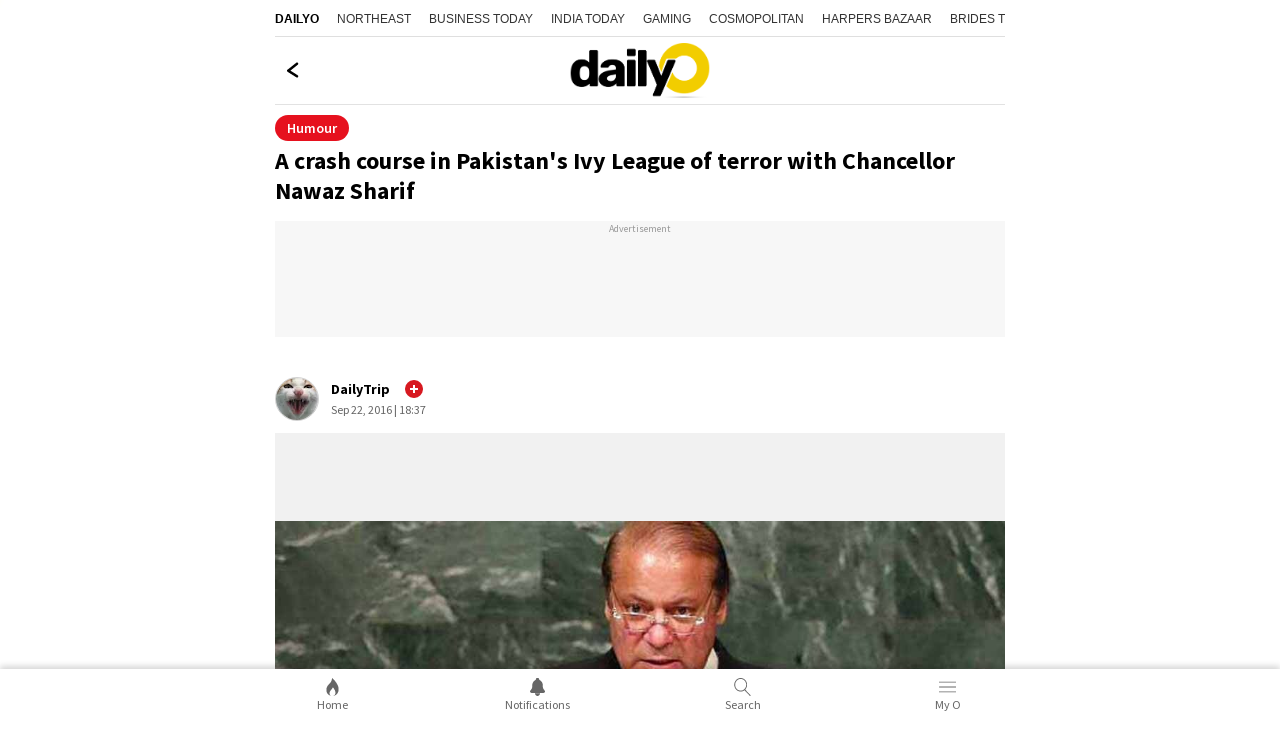

--- FILE ---
content_type: text/html; charset=utf-8
request_url: https://www.dailyo.in/humour/ivy-league-of-terror-uri-attack-pakistan-nawaz-sharif-isi-islamabad-new-delhi-narendra-modi-13051
body_size: 29913
content:
<!DOCTYPE html><html lang="en"><head><meta charSet="utf-8"/><meta name="viewport" content="width=device-width, initial-scale=1.0, minimum-scale=1.0, maximum-scale=5.0"/><title>A crash course in Pakistan&#x27;s Ivy League of terror with Chancellor Nawaz Sharif</title><meta name="description" content="From classes on the art of the AK-47 to finishing schools of the fidayeen, they have it all."/><meta name="keywords" content="Ivy League of Terror, Uri Attack, Pakistan, Nawaz Sharif, ISI, Islamabad, New Delhi, Narendra Modi"/><link rel="canonical" href="https://www.dailyo.in/humour/ivy-league-of-terror-uri-attack-pakistan-nawaz-sharif-isi-islamabad-new-delhi-narendra-modi-13051"/><meta property="og:type" content="website"/><meta property="og:url" content="https://www.dailyo.in/humour/ivy-league-of-terror-uri-attack-pakistan-nawaz-sharif-isi-islamabad-new-delhi-narendra-modi-13051"/><meta property="og:image" content="https://akm-img-a-in.tosshub.com/sites/dailyo/story/header/201609/nawaz-sharif-ivyleag_092216045328.jpg"/><meta property="og:title" content="A crash course in Pakistan&#x27;s Ivy League of terror with Chancellor Nawaz Sharif"/><meta property="og:description" content="From classes on the art of the AK-47 to finishing schools of the fidayeen, they have it all."/><meta name="twitter:image" content="https://akm-img-a-in.tosshub.com/sites/dailyo/story/header/201609/nawaz-sharif-ivyleag_092216045328.jpg"/><meta name="twitter:url" content="https://www.dailyo.in/humour/ivy-league-of-terror-uri-attack-pakistan-nawaz-sharif-isi-islamabad-new-delhi-narendra-modi-13051"/><meta property="twitter:title" content="A crash course in Pakistan&#x27;s Ivy League of terror with Chancellor Nawaz Sharif"/><meta name="twitter:description" content="From classes on the art of the AK-47 to finishing schools of the fidayeen, they have it all."/><meta name="twitter:card" content="summary_large_image"/><link rel="amphtml" href="https://www.dailyo.in/amp/humour/ivy-league-of-terror-uri-attack-pakistan-nawaz-sharif-isi-islamabad-new-delhi-narendra-modi-13051"/><script type="application/ld+json">{"@context":"http://schema.org","@type":"Organization","url":"https://www.dailyo.in","logo":"https://akm-img-a-in.tosshub.com/sites/dailyo-prod/resources/images/logo.svg","name":"Dailyo"}</script><script type="application/ld+json">{"@context":"https://schema.org","potentialAction":{"@type":"SearchAction","target":"https://www.dailyo.in/search?q={search_term}","query-input":"required name=search_term"},"@type":"WebSite","name":"Dailyo","url":"https://www.dailyo.in"}</script><script type="application/ld+json">{"@context":"https://schema.org","@type":"Person","name":"DailyTrip","url":"https://www.dailyo.in/author/dailytrip","worksFor":{"@type":"Organization","name":"Dailyo","url":"https://www.dailyo.in"}}</script><script type="application/ld+json">[{"@context":"https://schema.org","@type":"SiteNavigationElement","name":"News","url":"https://www.dailyo.in/news"},{"@context":"https://schema.org","@type":"SiteNavigationElement","name":"Life/Style","url":"https://www.dailyo.in/lifestyle"},{"@context":"https://schema.org","@type":"SiteNavigationElement","name":"Wallet","url":"https://www.dailyo.in/wallet"},{"@context":"https://schema.org","@type":"SiteNavigationElement","name":"Entertainment","url":"https://www.dailyo.in/entertainment"},{"@context":"https://schema.org","@type":"SiteNavigationElement","name":"Technology","url":"https://www.dailyo.in/technology"},{"@context":"https://schema.org","@type":"SiteNavigationElement","name":"Ground","url":"https://www.dailyo.in/ground"},{"@context":"https://schema.org","@type":"SiteNavigationElement","name":"Social","url":"https://www.dailyo.in/social"}]</script><meta name="next-head-count" content="21"/><meta http-equiv="Content-Type" content="text/html; charset=UTF-8"/><meta http-equiv="content-language" content="en"/><meta http-equiv="X-UA-Compatible" content="IE=edge"/><meta name="apple-mobile-web-app-capable" content="yes"/><meta name="apple-mobile-web-app-status-bar-style" content="black-translucent"/><meta name="msapplication-tap-highlight" content="no"/><meta name="google-site-verification" content=""/><meta name="theme-color" content="#000000"/><meta property="fb:pages" content="1519590411605754"/><link rel="icon" href="/favicon.ico"/><link rel="apple-touch-icon" href="https://akm-img-a-in.tosshub.com/sites/dailyo-prod/resources/images/mlogo/128.svg"/><link rel="apple-touch-icon" sizes="64x64" href="https://akm-img-a-in.tosshub.com/sites/dailyo-prod/resources/images/mlogo/64.svg"/><link rel="apple-touch-icon" sizes="128x128" href="https://akm-img-a-in.tosshub.com/sites/dailyo-prod/resources/images/mlogo/128.svg"/><link rel="apple-touch-icon" sizes="256x256" href="https://akm-img-a-in.tosshub.com/sites/dailyo-prod/resources/images/mlogo/256.svg"/><link rel="manifest" href="/manifest.json"/><link rel="preconnect" href="https://akm-img-a-in.tosshub.com"/><link rel="preconnect" href="https://securepubads.g.doubleclick.net"/><link rel="preconnect" href="https//tpc.googlesyndication.com" crossorigin=""/><link rel="preconnect" href="https://pagead2.googlesyndication.com" crossorigin=""/><link rel="preconnect" href="https://www.googletagmanager.com"/><link rel="dns-prefetch" href="https://adservice.google.com"/><link rel="dns-prefetch" href="https://sb.scorecardresearch.com"/><link rel="dns-prefetch" href="https://cdn.ampproject.org"/><link rel="dns-prefetch" href="https://s.go-mpulse.net"/><link rel="dns-prefetch" href="https://cdn.izooto.com"/><style>/* cyrillic-ext */ @font-face { font-family: 'Source Sans Pro'; font-style: normal; font-weight: 400; font-display: swap; src: url(https://akm-img-a-in.tosshub.com/sites/dailyo-prod/resources/fonts/sourcesanspro/6xK3dSBYKcSV-LCoeQqfX1RYOo3qNa7lqDY.woff2) format('woff2'); unicode-range: U+0460-052F, U+1C80-1C88, U+20B4, U+2DE0-2DFF, U+A640-A69F, U+FE2E-FE2F; } /* cyrillic */ @font-face { font-family: 'Source Sans Pro'; font-style: normal; font-weight: 400; font-display: swap; src: url(https://akm-img-a-in.tosshub.com/sites/dailyo-prod/resources/fonts/sourcesanspro/6xK3dSBYKcSV-LCoeQqfX1RYOo3qPK7lqDY.woff2) format('woff2'); unicode-range: U+0301, U+0400-045F, U+0490-0491, U+04B0-04B1, U+2116; } /* greek-ext */ @font-face { font-family: 'Source Sans Pro'; font-style: normal; font-weight: 400; font-display: swap; src: url(https://akm-img-a-in.tosshub.com/sites/dailyo-prod/resources/fonts/sourcesanspro/6xK3dSBYKcSV-LCoeQqfX1RYOo3qNK7lqDY.woff2) format('woff2'); unicode-range: U+1F00-1FFF; } /* greek */ @font-face { font-family: 'Source Sans Pro'; font-style: normal; font-weight: 400; font-display: swap; src: url(https://akm-img-a-in.tosshub.com/sites/dailyo-prod/resources/fonts/sourcesanspro/6xK3dSBYKcSV-LCoeQqfX1RYOo3qO67lqDY.woff2) format('woff2'); unicode-range: U+0370-03FF; } /* vietnamese */ @font-face { font-family: 'Source Sans Pro'; font-style: normal; font-weight: 400; font-display: swap; src: url(https://akm-img-a-in.tosshub.com/sites/dailyo-prod/resources/fonts/sourcesanspro/6xK3dSBYKcSV-LCoeQqfX1RYOo3qN67lqDY.woff2) format('woff2'); unicode-range: U+0102-0103, U+0110-0111, U+0128-0129, U+0168-0169, U+01A0-01A1, U+01AF-01B0, U+0300-0301, U+0303-0304, U+0308-0309, U+0323, U+0329, U+1EA0-1EF9, U+20AB; } /* latin-ext */ @font-face { font-family: 'Source Sans Pro'; font-style: normal; font-weight: 400; font-display: swap; src: url(https://akm-img-a-in.tosshub.com/sites/dailyo-prod/resources/fonts/sourcesanspro/6xK3dSBYKcSV-LCoeQqfX1RYOo3qNq7lqDY.woff2) format('woff2'); unicode-range: U+0100-02AF, U+0304, U+0308, U+0329, U+1E00-1E9F, U+1EF2-1EFF, U+2020, U+20A0-20AB, U+20AD-20CF, U+2113, U+2C60-2C7F, U+A720-A7FF; } /* latin */ @font-face { font-family: 'Source Sans Pro'; font-style: normal; font-weight: 400; font-display: swap; src: url(https://akm-img-a-in.tosshub.com/sites/dailyo-prod/resources/fonts/sourcesanspro/6xK3dSBYKcSV-LCoeQqfX1RYOo3qOK7l.woff2) format('woff2'); unicode-range: U+0000-00FF, U+0131, U+0152-0153, U+02BB-02BC, U+02C6, U+02DA, U+02DC, U+0304, U+0308, U+0329, U+2000-206F, U+2074, U+20AC, U+2122, U+2191, U+2193, U+2212, U+2215, U+FEFF, U+FFFD; } /* cyrillic-ext */ @font-face { font-family: 'Source Sans Pro'; font-style: normal; font-weight: 600; font-display: swap; src: url(https://akm-img-a-in.tosshub.com/sites/dailyo-prod/resources/fonts/sourcesanspro/6xKydSBYKcSV-LCoeQqfX1RYOo3i54rwmhduz8A.woff2) format('woff2'); unicode-range: U+0460-052F, U+1C80-1C88, U+20B4, U+2DE0-2DFF, U+A640-A69F, U+FE2E-FE2F; } /* cyrillic */ @font-face { font-family: 'Source Sans Pro'; font-style: normal; font-weight: 600; font-display: swap; src: url(https://akm-img-a-in.tosshub.com/sites/dailyo-prod/resources/fonts/sourcesanspro/6xKydSBYKcSV-LCoeQqfX1RYOo3i54rwkxduz8A.woff2) format('woff2'); unicode-range: U+0301, U+0400-045F, U+0490-0491, U+04B0-04B1, U+2116; } /* greek-ext */ @font-face { font-family: 'Source Sans Pro'; font-style: normal; font-weight: 600; font-display: swap; src: url(https://akm-img-a-in.tosshub.com/sites/dailyo-prod/resources/fonts/sourcesanspro/6xKydSBYKcSV-LCoeQqfX1RYOo3i54rwmxduz8A.woff2) format('woff2'); unicode-range: U+1F00-1FFF; } /* greek */ @font-face { font-family: 'Source Sans Pro'; font-style: normal; font-weight: 600; font-display: swap; src: url(https://akm-img-a-in.tosshub.com/sites/dailyo-prod/resources/fonts/sourcesanspro/6xKydSBYKcSV-LCoeQqfX1RYOo3i54rwlBduz8A.woff2) format('woff2'); unicode-range: U+0370-03FF; } /* vietnamese */ @font-face { font-family: 'Source Sans Pro'; font-style: normal; font-weight: 600; font-display: swap; src: url(https://akm-img-a-in.tosshub.com/sites/dailyo-prod/resources/fonts/sourcesanspro/6xKydSBYKcSV-LCoeQqfX1RYOo3i54rwmBduz8A.woff2) format('woff2'); unicode-range: U+0102-0103, U+0110-0111, U+0128-0129, U+0168-0169, U+01A0-01A1, U+01AF-01B0, U+0300-0301, U+0303-0304, U+0308-0309, U+0323, U+0329, U+1EA0-1EF9, U+20AB; } /* latin-ext */ @font-face { font-family: 'Source Sans Pro'; font-style: normal; font-weight: 600; font-display: swap; src: url(https://akm-img-a-in.tosshub.com/sites/dailyo-prod/resources/fonts/sourcesanspro/6xKydSBYKcSV-LCoeQqfX1RYOo3i54rwmRduz8A.woff2) format('woff2'); unicode-range: U+0100-02AF, U+0304, U+0308, U+0329, U+1E00-1E9F, U+1EF2-1EFF, U+2020, U+20A0-20AB, U+20AD-20CF, U+2113, U+2C60-2C7F, U+A720-A7FF; } /* latin */ @font-face { font-family: 'Source Sans Pro'; font-style: normal; font-weight: 600; font-display: swap; src: url(https://akm-img-a-in.tosshub.com/sites/dailyo-prod/resources/fonts/sourcesanspro/6xKydSBYKcSV-LCoeQqfX1RYOo3i54rwlxdu.woff2) format('woff2'); unicode-range: U+0000-00FF, U+0131, U+0152-0153, U+02BB-02BC, U+02C6, U+02DA, U+02DC, U+0304, U+0308, U+0329, U+2000-206F, U+2074, U+20AC, U+2122, U+2191, U+2193, U+2212, U+2215, U+FEFF, U+FFFD; } /* cyrillic-ext */ @font-face { font-family: 'Source Sans Pro'; font-style: normal; font-weight: 700; font-display: swap; src: url(https://akm-img-a-in.tosshub.com/sites/dailyo-prod/resources/fonts/sourcesanspro/6xKydSBYKcSV-LCoeQqfX1RYOo3ig4vwmhduz8A.woff2) format('woff2'); unicode-range: U+0460-052F, U+1C80-1C88, U+20B4, U+2DE0-2DFF, U+A640-A69F, U+FE2E-FE2F; } /* cyrillic */ @font-face { font-family: 'Source Sans Pro'; font-style: normal; font-weight: 700; font-display: swap; src: url(https://akm-img-a-in.tosshub.com/sites/dailyo-prod/resources/fonts/sourcesanspro/6xKydSBYKcSV-LCoeQqfX1RYOo3ig4vwkxduz8A.woff2) format('woff2'); unicode-range: U+0301, U+0400-045F, U+0490-0491, U+04B0-04B1, U+2116; } /* greek-ext */ @font-face { font-family: 'Source Sans Pro'; font-style: normal; font-weight: 700; font-display: swap; src: url(https://akm-img-a-in.tosshub.com/sites/dailyo-prod/resources/fonts/sourcesanspro/6xKydSBYKcSV-LCoeQqfX1RYOo3ig4vwmxduz8A.woff2) format('woff2'); unicode-range: U+1F00-1FFF; } /* greek */ @font-face { font-family: 'Source Sans Pro'; font-style: normal; font-weight: 700; font-display: swap; src: url(https://akm-img-a-in.tosshub.com/sites/dailyo-prod/resources/fonts/sourcesanspro/6xKydSBYKcSV-LCoeQqfX1RYOo3ig4vwlBduz8A.woff2) format('woff2'); unicode-range: U+0370-03FF; } /* vietnamese */ @font-face { font-family: 'Source Sans Pro'; font-style: normal; font-weight: 700; font-display: swap; src: url(https://akm-img-a-in.tosshub.com/sites/dailyo-prod/resources/fonts/sourcesanspro/6xKydSBYKcSV-LCoeQqfX1RYOo3ig4vwmBduz8A.woff2) format('woff2'); unicode-range: U+0102-0103, U+0110-0111, U+0128-0129, U+0168-0169, U+01A0-01A1, U+01AF-01B0, U+0300-0301, U+0303-0304, U+0308-0309, U+0323, U+0329, U+1EA0-1EF9, U+20AB; } /* latin-ext */ @font-face { font-family: 'Source Sans Pro'; font-style: normal; font-weight: 700; font-display: swap; src: url(https://akm-img-a-in.tosshub.com/sites/dailyo-prod/resources/fonts/sourcesanspro/6xKydSBYKcSV-LCoeQqfX1RYOo3ig4vwmRduz8A.woff2) format('woff2'); unicode-range: U+0100-02AF, U+0304, U+0308, U+0329, U+1E00-1E9F, U+1EF2-1EFF, U+2020, U+20A0-20AB, U+20AD-20CF, U+2113, U+2C60-2C7F, U+A720-A7FF; } /* latin */ @font-face { font-family: 'Source Sans Pro'; font-style: normal; font-weight: 700; font-display: swap; src: url(https://akm-img-a-in.tosshub.com/sites/dailyo-prod/resources/fonts/sourcesanspro/6xKydSBYKcSV-LCoeQqfX1RYOo3ig4vwlxdu.woff2) format('woff2'); unicode-range: U+0000-00FF, U+0131, U+0152-0153, U+02BB-02BC, U+02C6, U+02DA, U+02DC, U+0304, U+0308, U+0329, U+2000-206F, U+2074, U+20AC, U+2122, U+2191, U+2193, U+2212, U+2215, U+FEFF, U+FFFD; }:root{--ks-dlo-m:#1b092f;--ks-dlo-mtx:#bf88ff;--ks-dlo-ylw:#fcdb07;--ks-dlo-ylw1:#ffc727;--ks-dlo-red:#d71920;--ks-dlo-red1:#cc0000;--ks-dlo-red2:#e6111e;--ks-dlo-pnk:#f527ab;--ks-dlo-lg:#fff;--ks-dlo-lg1:#f5f5f5;--ks-dlo-lg2:#666;--ks-dlo-lg3:#eaeaea;--ks-dlo-lg4:#999999;--ks-dlo-dr:#000;--ks-dlo-dr1:#333;--ks-dlo-dr2:#414242;--ks-dlo-dr3:#525353;--ks-dlo-rg1:rgba(0, 0, 0, 0.6);--ks-dlo-rg2:rgba(0, 0, 0, 0.16);--ks-dlo-rg3:rgba(0, 0, 0, 0.75);--ks-dlo-rg5:rgba(255, 255, 255, 0.15);--ff-one:'Source Sans Pro'}html{font-family:var(--ff-one);line-height:1.6;-webkit-text-size-adjust:100%;-ms-text-size-adjust:100%;-ms-overflow-style:scrollbar;-webkit-tap-highlight-color:transparent}@-ms-viewport{width:device-width}article,aside,dialog,figcaption,figure,footer,header,hgroup,main,nav,section{display:block}html>body{background-color:var(--ks-dlo-lg);color:var(--ks-dlo-dr1);display:inline-block;font-family:var(--ff-one);font-size:1rem;font-weight:400;line-height:1.5;margin:0;overflow-x:hidden;overflow-y:scroll;text-align:left;width:100%}[tabindex="-1"]:focus{outline:0}hr{box-sizing:content-box;height:0;overflow:visible}p{margin-top:10px;margin-bottom:40px}figure{margin:0;}dl,ol,ul{list-style:none;margin:0;padding:0}ol ol,ol ul,ul ol,ul ul{margin-bottom:0}b,strong{font-weight:700}small{font-size:80%}*,a,button,input,select,textarea{-webkit-tap-highlight-color:transparent}a{text-decoration:none;color:var(--ks-dlo-dr)}a:focus,a:hover{color:var(--ks-dlo-dr);text-decoration:none}br{content:"";margin:0;display:block;font-size:10%}code,kbd,pre,samp{font-family:monospace,monospace;font-size:1em}pre{margin-top:0;margin-bottom:1rem;overflow:auto;-ms-overflow-style:scrollbar}img{max-width:100%;vertical-align:middle;border-style:none}svg:not(:root){overflow:hidden}h1,h2,h3,h4,h5,h6{display:inline-block;color:var(--ks-dlo-dr1);font-family:var(--ff-one);font-weight:600;line-height:1.4;margin-bottom:16px;margin-top:0;width:100%}h1{font-size:2.5rem}h2{font-size:24px;line-height:36px;font-weight:700;margin-bottom:0px}h3{font-size:18px;font-weight:700;line-height:23px}h4{font-size:1.5rem}h5{font-size:1.25rem}h6{font-size:1rem}::placeholder{color:var(--ks-dlo-lg4);opacity:1}:-ms-input-placeholder{color:var(--ks-dlo-lg4)}::-ms-input-placeholder{color:var(--ks-dlo-lg4)}*,::after,::before{box-sizing:border-box}::-moz-selection{background:var(--ks-dlo-m);color:#fff}::selection{background:var(--ks-dlo-m);color:#fff}.hr-scroll{overflow-y:hidden}.hr-scroll{overflow-x:auto;-webkit-overflow-scrolling:touch}.hr-scroll::-webkit-scrollbar{display:none}.hr-scroll__content{display:flex;flex-wrap:nowrap;font-size:0;white-space:normal}.hr-scroll__item{display:inline-block;flex-shrink:0;vertical-align:top;white-space:normal}.hr-scroll__item>.card{min-height:100%}.hr-scroll--alpha .hr-scroll__item{width:84vw}.hr-scroll--beta .hr-scroll__item{width:45vw}.hr-scroll--gamma .hr-scroll__item{width:60vw}.img-gr{background:var(--ks-dlo-rg6);background-size:69px;border-radius:3px;box-shadow:0 0 0 1px rgba(44,58,74,.1) inset;display:block;overflow:hidden;padding-bottom:75%;position:relative}.img-gr amp-img,.img-gr iframe,.img-gr img,.img-gr video,.img-gr_art-mn img{color:transparent;left:0;min-height:100%;object-fit:cover;position:absolute;top:0;width:100%}.img-gr_a{padding-bottom:56.25%}.img-gr_b{padding-bottom:66.66%}.img-gr_c{padding-bottom:71.9%}.img-gr_d{padding-bottom:75%}.img-gr_e{padding-bottom:100%}.img-gr_art-mn{padding-bottom:56.25%}.img-gr_sq{padding-bottom:100%}.ks_icn{display:inline-block;width:1em;height:1em;stroke-width:0;stroke:currentColor;fill:currentColor;-webkit-transition:all .3s ease-in-out;-moz-transition:all .3s ease-in-out;-ms-transition:all .3s ease-in-out;-o-transition:all .3s ease-in-out;transition:all .3s ease-in-out}.str_opt-icn .ks_icn-like{fill:none}.str_opt-icn .ks_icn-share{fill:none}.str_opt-icn .ks_icn-bookmark{fill:none}.ks_icn-eye{font-size:1.6rem}.ks_icn_act .ks_icn{fill:var(--ks-dlo-red2);stroke:var(--ks-dlo-red2)}.ks_icn_act .ks_icn-comments{fill:var(--ks-dlo-dr2);stroke:var(--ks-dlo-dr2)}.ks_icn_act .ks_icn-bookmark{fill:var(--ks-dlo-dr2);stroke:var(--ks-dlo-dr2)}.dlo_pg-wrp{max-width:730px;margin:0 auto;padding:0 0 50px 0;overflow-x:hidden;}.no_bg{background:0 0}.flx_wrp{align-items:center;display:flex;justify-content:space-between}.flx_lhs{flex:0 0 50%;max-width:50%}.flx_rhs{flex:0 0 50%;max-width:50%}.cnt_wrp{padding-left:10px;padding-right:10px}.lst_arw-dwn{color:var(--ks-dlo-red);font-size:1.3rem;text-align:center;margin-top:20px;background-color: #fff;}.lst_arw-dwn svg{cursor:pointer;-moz-animation:bounce 2s infinite;-webkit-animation:bounce 2s infinite;animation:bounce 2s infinite}.mt-0{margin-top:0}.mb-10{margin-bottom:10px}.mb-20{margin-bottom:20px}.pb-50{padding-bottom:50px}.pb-0{padding-bottom:50px}.text-center{text-align:center}.txt_red{color:#f52828}.wht_fix_wrp{position:fixed;top:83%;bottom:auto;left:auto;right:-5px;height:34px;width:34px}.wht_fix_lnk{display:block}@-moz-keyframes bounce{0%,100%,20%,50%,80%{-moz-transform:translateY(0);transform:translateY(0)}40%{-moz-transform:translateY(-15px);transform:translateY(-15px)}60%{-moz-transform:translateY(-15px);transform:translateY(-15px)}}@-webkit-keyframes bounce{0%,100%,20%,50%,80%{-webkit-transform:translateY(0);transform:translateY(0)}40%{-webkit-transform:translateY(-15px);transform:translateY(-15px)}60%{-webkit-transform:translateY(-15px);transform:translateY(-15px)}}@keyframes bounce{0%,100%,20%,50%,80%{-moz-transform:translateY(0);-ms-transform:translateY(0);-webkit-transform:translateY(0);transform:translateY(0)}40%{-moz-transform:translateY(-15px);-ms-transform:translateY(-15px);-webkit-transform:translateY(-15px);transform:translateY(-15px)}60%{-moz-transform:translateY(-15px);-ms-transform:translateY(-15px);-webkit-transform:translateY(-15px);transform:translateY(-15px)}}.txt_pg_wrp{margin:15px 10px 0}.txt_pg_wrp p{color:var(--ks-dlo-dr1);font-size:16px;line-height:24px;margin:0 0 20px}.fde_msg_wrp{background-color:#fafafa;border-radius:5px;padding:16px 15px;max-width:400px;margin:0 auto;height:fit-content;width:90%;position:absolute;top:50%;right:0;bottom:auto;left:0;animation:fadeOut .5s forwards;animation-delay:3.1s;-webkit-transition:all ease-in-out .3s;-moz-transition:all ease-in-out .3s;-ms-transition:all ease-in-out .3s;-o-transition:all ease-in-out .3s;transition:all ease-in-out .3s}.fde_msg_ttl{color:var(--ks-dlo-dr1);font-size:20px;font-weight:700;line-height:24px;margin:0 0 10px}.fde_msg_txt{color:var(--ks-dlo-dr1);font-size:14px;font-weight:700;line-height:17px}@keyframes fadeOut{from{opacity:1}to{opacity:0}}.dlo_log_ovr{background:0 0;position:fixed;top:0;right:0;bottom:0;left:0;height:100vh;width:100%;opacity:0;visibility:hidden;-webkit-transition:all ease-in-out .3s;-moz-transition:all ease-in-out .3s;-ms-transition:all ease-in-out .3s;-o-transition:all ease-in-out .3s;transition:all ease-in-out .3s}.js_dlo_log .dlo_log_ovr{opacity:1;visibility:visible}.dlo_log_wrp{background:var(--ks-dlo-lg);box-shadow:0 -3px 6px #00000029;border:1px solid #e2e2e2;border-radius:20px 20px 0 0;padding:10px 10px 0;position:fixed;bottom:50px;left:0;right:0;width:100%;top:auto;z-index:1;opacity:0;visibility:hidden;-webkit-transition:all ease-in-out .3s;-moz-transition:all ease-in-out .3s;-ms-transition:all ease-in-out .3s;-o-transition:all ease-in-out .3s;transition:all ease-in-out .3s;-webkit-transform:translateY(100%);-moz-transform:translateY(100%);-ms-transform:translateY(100%);-o-transform:translateY(100%);transform:translateY(100%)}.js_dlo_log .dlo_log_wrp{opacity:1;visibility:visible;-webkit-transform:translateY(0);-moz-transform:translateY(0);-ms-transform:translateY(0);-o-transform:translateY(0);transform:translateY(0)}.log_ttl{color:var(--ks-dlo-dr);font-size:16px;line-height:24px;text-align:center;margin:5px auto 15px}.log_ttl_txt{color:var(--ks-dlo-dr);display:inline-block;font-size:16px;font-weight:600;line-height:24px;text-transform:uppercase}.log_mid_txt{color:var(--ks-dlo-dr);font-size:14px;line-height:18px;text-align:center}.log_btn_ul{display:flex;justify-content:center;margin:12px auto 15px;text-align:center}.log_btn_li{max-width:200px;margin:0 7px;width:100%}.log_btn_lnk{align-items:center;border-radius:2px;box-shadow:0 3px 6px #00000029;color:var(--ks-dlo-lg2);display:flex;justify-content:center;font-size:14px;font-weight:600;line-height:18px;padding:10px 9px;height:100%}.log_btn_icn{margin:0 5px 0 0;max-width:20px}.log_btn_fb{background-color:#4267b1;border-radius:5px;color:var(--ks-dlo-lg)}.log_btn_fb .log_btn_icn{color:var(--ks-dlo-lg);font-size:20px;font-weight:400}.log_sld_ftr{margin:0 auto 20px;text-align:center}.log_chk_txt{color:var(--ks-dlo-lg2);font-size:12px;line-height:18px}.log_chk_txt a{color:#326891}.log_chk_wrp{display:flex;align-items:center;justify-content:center;position:relative}.log_chk_lbl{line-height:0;margin:0 8px 0 0}.log_chk_tck{display:inline-block;position:relative;height:22px;width:22px;background-color:var(--ks-dlo-lg3);border-radius:3px}.log_chk_inp{position:absolute;opacity:0;cursor:pointer;height:0;width:0}.log_chk_tck{background-color:#ccc}.log_chk_lbl input:checked~.log_chk_tck{background-color:#2196f3}.log_chk_tck:after{content:"";position:absolute;display:none}.log_chk_lbl input:checked~.log_chk_tck:after{display:block}.log_chk_lbl .log_chk_tck:after{left:8px;top:4px;width:6px;height:11px;border:solid var(--ks-dlo-lg);border-width:0 2px 2px 0;-webkit-transform:rotate(45deg);-ms-transform:rotate(45deg);transform:rotate(45deg)}.dlo_log_cls{cursor:pointer;position:absolute;right:20px;top:15px;line-height:0}.hdr_wrp a{display:block;font-size:1rem;color:#000}.hdr_wrp{align-items:center;border-bottom:1px solid #e2e2e2;padding:6px 20px;text-align:center;display:flex;justify-content:center;position:relative}.hdr_wrp_mid{color:var(--ks-dlo-dr);font-size:20px;font-weight:700;line-height:32px;padding:7px 0 8px}.hdr_wrp_lhs{position:absolute;left:10px;top:38%;bottom:auto;line-height:0}.hdr_wrp_lhs a{cursor:pointer;}.hdr_wrp_rhs{position:absolute;right:6px;top:22%;bottom:0;margin:auto}.lst_pg_ul{display:flex;flex-direction:column;padding:0 10px}.lst_pg_li{border-bottom:1px solid #e2e2e2;display:block}.lst_pg_lnk{color:var(--ks-dlo-dr);display:block;font-size:1rem;font-weight:700;line-height:19px;padding:18px 5px;position:relative}.lst_pg_lnk:after{color:#d6d6d6;content:">";display:block;font-size:1.2rem;position:absolute;right:0;top:31%;bottom:auto;margin:auto}.lst_pg_lnk:focus{color:var(--ks-dlo-dr)}.hdr_wrp .ks_icn-arrow-left{fill:none}.sec_sep-bdr{border-bottom:5px solid var(--ks-dlo-lg1)}.ath_wrp{align-items:center;display:flex;justify-content:flex-start;padding:14px 10px 12px}.ath_lhs{display:flex;flex-shrink:0;align-items:center;justify-content:center;width:44px;height:44px;border:1px solid #d1d1d1;border-radius:100%;overflow:hidden}.ath_lhs-txt{color:var(--ks-dlo-ylw);font-size:2rem}.ath_rhs{padding:0 0 0 12px}.ath_ttl{color:var(--ks-dlo-dr);display:block;font-size:14px;line-height:20px;font-weight:700;margin:0 0 1px}.ath_txt,.ath_txt a{color:var(--ks-dlo-lg2);display:block;font-size: .75rem;line-height:20px}.str_ttl{color:var(--ks-dlo-dr);display:block;font-size:24px;line-height:30px;font-weight:700;padding:0 10px}.str_txt{color:var(--ks-dlo-dr1);display:block;font-size:18px;line-height:28px;padding:0;margin:0 0 10px}.str_txt a{color:var(--ks-dlo-dr1);font-size:16px;font-weight:700;line-height:24px;padding:0;margin:0}.str_img-wrp{background: #f1f1f1;margin:0 auto 8px;position:relative}.str_img-wrp .swiper-counter{background:var(--ks-dlo-rg1);border-radius:5px;color:var(--ks-dlo-lg);top:10px;left:auto;right:10px;font-size:14px;line-height:17px;padding:3px 10px;position:absolute;z-index:1}.str_img-hrz{background:var(--ks-dlo-lg1);box-shadow:0 0 0 1px rgba(44,58,74,.1) inset;display:block;overflow:hidden;padding-bottom:56.39%;position:relative}.str_img-ver{background:var(--ks-dlo-lg1);border-radius:3px;box-shadow:0 0 0 1px rgba(44,58,74,.1) inset;display:block;overflow:hidden;padding-bottom:133.34%;position:relative;text-align:center;max-height:480px}.str_img-ver img{max-height:480px}.str_img-wrp img{color:transparent;left:0;min-height:100%;object-fit:cover;position:absolute;top:0;width:100%;}.str_img-wrp .str_img-hrz img,.str_img-wrp .str_img-ver img{height: auto;}.str_img_cpt{font-size:12px;color: var(--ks-dlo-dr3);border-bottom: 1px solid var(--ks-dlo-lg3);display: block;font-size: .75rem;font-style: italic;font-weight: 400;line-height: 18px;margin: 14px 10px 5px;padding: 0 0 13px 0; width: auto;}.str_vod-lnk{display:block;position:relative}.str_opt-ul{align-items:center;display:flex;justify-content:flex-start}.str_opt-li{position:relative}.str_opt-li a{align-items:center;display:flex;padding:15px 15px 18px 15px;cursor:pointer}.str_opt-icn{color:var(--ks-dlo-dr2);font-size:1.2rem;line-height:0}.str_opt-val{color:var(--ks-dlo-dr3);font-size:1rem;line-height:100%;padding:0 0 0 5px}.prx_ad-wrp{width:100%;text-align:center}.str_str-icn{position:absolute;top:12px;right:10px;font-size:1.4rem;color:var(--ks-dlo-lg);height:44px;width:44px;border-radius:100%;background:var(--ks-dlo-dr1);display:flex;align-items:center;justify-content:center;z-index:1}.dly_tag{color:var(--ks-dlo-lg);background:var(--ks-dlo-red);border-radius:8px;font-size:12px;line-height:18px;display:inline-block;padding:1px 10px;margin:20px 10px 10px}.art_ttl{color:var(--ks-dlo-dr);font-size:24px;font-weight:900;line-height:30px;margin:5px 0 5px}.dlo_str-txt{position:relative;color:var(--ks-dlo-dr1);display:block;font-size:18px;line-height:28px}.dlo_str-qt{margin:0 auto;padding:20px 10px}.dlo_qt-icn{margin:0 auto 10px;text-align:center}.dlo_qt-ttl{color:var(--ks-dlo-dr);font-size:24px;line-height:34px;text-align:center;font-weight:700;max-width:300px;margin:0 auto}.dlo_qt-txt{color:var(--ks-dlo-dr);font-size:13px;line-height:18px;font-weight:700;text-align:center;margin:10px 0}.dlo_qt-scl{align-items:center;border-bottom:1px solid var(--ks-dlo-lg3);justify-content:center;display:flex;margin:10px auto 0;width:100%;padding:0 0 20px}.dlo_qt-scl a{display:block;margin:0 22px;height:22px;width:22px}.dlo_mid-art{text-align:center;padding:10px 10px;position:relative;margin:0 auto 25px}.dlo_mid-art:after{content:"";display:block;background:#f7f7f7;height:187px;width:100%;position:absolute;left:0;right:0;bottom:-5px;z-index:-1}.mid_art-img{border:1px solid #e2e2e2;border-radius:5px;margin:0 auto;max-width:260px;overflow:hidden}.mid_art-ttl{color:var(--ks-dlo-dr1);font-size:18px;font-weight:700;line-height:26px;max-width:300px;margin:15px auto 0}.dlo_gry_sec{background-color:var(--ks-dlo-lg1);padding:12px 10px 15px;margin:20px 0 20px}.gry_sec-hdr{align-items:center;display:flex;padding:0}.gry_sec-lhs{color:var(--ks-dlo-red);font-size:6rem;width:92px;flex-shrink:0;line-height:0}.gry_sec-rhs{color:var(--ks-dlo-dr);font-size:24px;font-weight:900;line-height:32px;width:100%;padding:0 0 10px 15px;position:relative}.gry_sec-rhs::after{background-color:var(--ks-dlo-red);content:"";display:block;height:5px;width:70px;margin:7px 0 0 0}.twt_wrp{margin:20px auto;padding:0 10px;text-align:center}.str_vod-btn{align-items:center;display:flex;justify-content:flex-end;position:absolute;bottom:10px;right:10px;width:100%;z-index:1}.str_vod-dur{background-color:var(--ks-dlo-rg1);color:var(--ks-dlo-lg);font-size:12px;line-height:14px;display:inline-block;padding:1px 10px}.btm_art-wrp .dlo_str-txt{margin:0 0 15px}.dlo_ins-pg .str_img-wrp .dlo_ths-str{padding:0 10px}.dlo_sec-ttl{font-size:15px;line-height:21px;font-weight:900}.dlo_sec-ul{align-items:center;display:flex;flex-wrap:wrap;margin:6px 0 0 0}.dlo_sec-li{display:inline-block}.dlo_sec-li a{color:#326891;display:block;padding:0 10px 0 0;font-size:14px;line-height:21px;white-space: nowrap;}.dis_wrp{display:flex;flex-direction:column;padding:15px 0 20px}.dis_wrp .str_ttl{margin:0 0 15px}.ins_dis_wrp .dis_wrp{padding-top:0}.dlo_cmt-wrp{padding:0;margin:15px 0}.art_ful_str .str_ttl{margin:12px 0 10px}.art_ful_str .str_txt:last-child{border-bottom:2px solid var(--ks-dlo-lg1);margin-bottom:0;padding-bottom:10px}.btn_red{align-self:center;background:var(--ks-dlo-red1);border-radius:5px;color:var(--ks-dlo-lg);display:flex;justify-content:center;font-weight:900;font-size:1rem;padding:6px 30px;text-transform:uppercase}.btn_red:focus,.btn_red:hover{color:var(--ks-dlo-lg)}.btn_red span{font-size:1.4rem;line-height:0;margin:0 10px 0 0}.nws_ltr_wrp{margin:15px auto 0}.quz_wrp{align-items:center;background:var(--ks-dlo-lg1);display:flex;flex-direction:column;padding:6px 0 25px;text-align:center}.quz_wrp .str_ttl{margin:5px auto 12px;font-size:23px}.quz_wrp .btn_red span{font-size:2.3rem}.quz_wrp .btn_red span svg{line-height:0;height:22px}.mySwiper{position:relativer}.SwiperCont .swiper-horizontal>.swiper-pagination-bullets, .SwiperCont .swiper-pagination-bullets.swiper-pagination-horizontal{    background: #fff;    bottom: 0;    position: relative;}.SwiperCont .swiper-pagination-bullet{background:#a8a8a8;height:8px;width:8px;margin:0 5px;opacity:1}.swiper-pagination-bullet:first-child,.swiper-pagination-bullet:last-child{height:6px;width:6px;opacity:.5}.SwiperCont .swiper-pagination-bullet-active,.swiper-pagination-bullet-active.swiper-pagination-bullet:first-child,.swiper-pagination-bullet-active.swiper-pagination-bullet:last-child{background:var(--ks-dlo-red);opacity:1;height:8px;width:8px}.str_mid_img{margin:20px -10px;width:calc(100% + 20px)}.lod_mre_wrp{align-items:center;display:flex;justify-content:center;margin:20px 0}.lod_mre_btn{border:1px solid var(--ks-dlo-red2);border-radius:5px;font-weight:700;color:var(--ks-dlo-red2);display:block;font-size:16px;line-height:22px;text-transform:uppercase;padding:6px 28px}.lod_mre_btn:focus,.lod_mre_btn:hover{color:var(--ks-dlo-red2)}.str_opt_shr:hover,.str_opt_shr:active, .str_opt_shr .opt_shr_open.scl_icn_ul{opacity:1;visibility:visible;-webkit-transform:translateX(0);-moz-transform:translateX(0);-ms-transform:translateX(0);-o-transform:translateX(0);transform:translateX(0);display:flex}.scl_icn_ul{align-items:center;background-color:var(--ks-dlo-lg);border-radius:13px;box-shadow:1px 1px 6px #00000026;display:flex;justify-content:space-between;margin:0;padding:0 3px;position:absolute;top:5px;left:100%;width:auto;opacity:0;visibility:hidden;-webkit-transition:all .3s ease-in-out;-moz-transition:all .3s ease-in-out;-ms-transition:all .3s ease-in-out;-o-transition:all .3s ease-in-out;transition:all .3s ease-in-out;-webkit-transform:translateX(-60px);-moz-transform:translateX(-60px);-ms-transform:translateX(-60px);-o-transform:translateX(-60px);transform:translateX(-60px)}.scl_icn_li{display:block}.scl_icn_lnk,a.scl_icn_lnk{align-items:center;background:var(--ks-dlo-lg1);border-radius:100%;cursor:pointer;display:flex;justify-content:center;height:32px;margin:5px 7px;width:32px;overflow:hidden;padding:0}.scl_icn_lnk img{max-height:20px}.dly_str-ul{align-items:flex-start;display:flex;justify-content:flex-start;padding:0;border-bottom:1px solid #e2e2e2;padding:12px 10px;}.dly_str-li,.dly_str-li.hr-scroll__item{align-items:center;display:flex;flex-direction:column;margin:6px 5px;width:80px;}.rnt_str-wrp{border-radius:100%;height:62px;width:62px;flex-shrink:0;position:relative;display:flex;align-items:center;justify-content:center;margin: 0 auto;}.dly_str-num{position:absolute;left:0;right:0;top:0;bottom:0;margin:auto}.dly_str-num circle{stroke-width:1px;stroke-linecap:round;stroke-linejoin:round;stroke:#1a1d24;fill:none}.dly_str-sen .dly_str-num circle{stroke:#ccc}.dly_str-img{align-items:center;display:flex;justify-content:center;height:56px;width:56px;border-radius:100%;overflow:hidden}.dly_str-img img{width:auto;max-width:none;}.dly_str-ttl{color:var(--ks-dlo-dr);font-size:12px;line-height:15px;text-align:center;margin:5px 0 0}.dly_str-num svg circle{stroke-width:2px}.footerOpen{max-height:1000px;transition:all .5s ease-in;display:block;height:395px}.footerClose{max-height:0!important;transition:all .2s ease-out;display:none;height:0px}.mySwiperQuiz .quz_wrp{width:100%;text-align:left;align-items:normal}.mySwiperQuiz .quz_wrp ul{width:100%}.d-pc-endscreen a{color:inherit;text-decoration:none}.d-pc-hide{display:none}.quz_wht_btn:after,.swiper-rtl .swiper-button-prev:after{display:none}.loaderimg{width:100px;height:100px;margin:0 auto;margin-top:calc(40vh - 50px)}.loaderimg_container{width:100%;text-align:center;position:relative;top:50%;height:80vh}.btm_nav-wrp{background:var(--ks-dlo-lg);bottom:0;left:0;position:fixed;right:0;width:100%;z-index:11;box-shadow: 0px -3px 6px rgb(0 0 0 / 16%) }.btm_nav-ul{align-items:center;display:flex;justify-content:space-between;margin:0;padding:0;max-width:820px;margin:0 auto}.btm_nav-li{flex:0 0 25%;max-width:25%;display:block;flex-shrink:0}.btm_nav-lnk{align-items:center;display:flex;flex-direction:column;justify-content:center;padding:9px 0}.btm_nav-icn{color:var(--ks-dlo-lg2);display:block;font-size:1.1rem;line-height:0;margin:0 0 3px;position:relative}.btmNavDot{display:none}.btm_nav-dot{position:absolute;background:var(--ks-dlo-red);border-radius:100%;display:flex;top:-12px;right:-12px;width:22px;height:22px;background-color:#F52828;box-shadow:0px 0px 5px #00000029;border: 2px solid #FFFFFF;border-radius: 11px;font-size:11px;color:#fff;justify-content:center;align-items:center;}.btm_nav-ttl{font-size:12px;color:var(--ks-dlo-lg2);display:block;font-size:.75rem;line-height:1}.btm_nav-act .btm_nav-icn{color:var(--ks-dlo-red)}.btm_nav-act .btm_nav-ttl{color:var(--ks-dlo-red);font-weight:700;}.dlo_ftr_wrp{background:var(--ks-dlo-dr);padding:10px 0}.dlo_ftr_ttl{border-top:5px solid var(--ks-dlo-rg5);color:var(--ks-dlo-ylw);font-size:.88rem;font-weight:900;text-transform:uppercase;padding:15px 0 0;margin:0 10px}.dlo_ftr_ul{display:flex;align-items:flex-start;flex-wrap:wrap;margin:0}.dlo_ftr_li{flex:0 0 50%;max-width:50%;padding:0 10px}.dlo_ftr_li:nth-last-child(2) .dlo_ftr_lnk,.dlo_ftr_li:last-child .dlo_ftr_lnk{border-bottom:0} .dlo_ftr_lnk{color:var(--ks-dlo-lg3);border-bottom:1px solid var(--ks-dlo-rg5);display:block;font-size:.88rem;font-weight:700;padding:11px 0}.dlo_ftr_lnk:focus,.dlo_ftr_lnk:hover{color:var(--ks-dlo-lg4);-webkit-transition:all ease-in-out .3s;-moz-transition:all ease-in-out .3s;-ms-transition:all ease-in-out .3s;-o-transition:all ease-in-out .3s;transition:all ease-in-out .3s}.dlo_ftr_txt{font-size:0.75rem;color:#555;padding:0 0 16px;margin:0}.dlo_ftr_txt:last-child{padding-bottom:0}.dlo_btm_ftr{border-top:1px solid var(--ks-dlo-rg5);padding:15px 0 10px;margin:0 10px}.dlo_ftr_hdr{align-items:center;display:flex;justify-content:space-between;padding:0 0 10px}.ftr_hdr_arw{cursor:pointer;color:var(--ks-dlo-lg);display:block;padding:10px 12px;font-size:1.2rem;line-height:0;-webkit-transition:all ease-in-out .3s;-moz-transition:all ease-in-out .3s;-ms-transition:all ease-in-out .3s;-o-transition:all ease-in-out .3s;transition:all ease-in-out .3s;-webkit-transform:rotate(0deg);-moz-transform:rotate(0deg);-ms-transform:rotate(0deg);-o-transform:rotate(0deg);transform:rotate(0deg)}.ftr_hdr_arw:focus,.ftr_hdr_arw:hover{color:var(--ks-dlo-lg)}.dlo_ftr_min .ftr_hdr_arw{transform:rotate(180deg);webkit-transform: rotate(180deg);}.ftr_hdr_ul{align-items:center;display:flex;justify-content:space-between;padding:0 10px}.ftr_hdr_li{display:block}.dlo_ftr_lgo{flex-shrink:0;margin-right:30%;width:80px}.dlo_ftr_lgo .ftr_hdr_lnk{padding:0}.ftr_hdr_lnk{color:#adadad;display:block;padding:10px 12px;font-size:1.3rem;line-height:0}.ftr_hdr_li:last-child .ftr_hdr_lnk{padding-right:0}.ftr_hdr_li:last-child .ftr_hdr_lnk img{max-width:24px}.ftr_hdr_lnk:focus,.ftr_hdr_lnk:hover{color:#adadad}.lst_art_ttl{color:var(--ks-dlo-dr);font-size:22px;font-weight:700;line-height:32px;padding:0 10px;margin:0}.dlo_ins-pg .str_img-hrz,.dlo_ins-pg .str_img-ver{border-radius:0}.dlo_lst-txt{color:var(--ks-dlo-dr1);font-size:16px;line-height:24px;margin:0 0 10px}.dlo_lst-txt a{color:var(--ks-dlo-dr1);font-size:16px;line-height:24px;font-weight:700}.dlo_ins-pg .lst_img-wrp{margin-bottom:0}.dly_typ-wrp{padding:15px 0 15px 10px;border-bottom:1px solid var(--ks-dlo-lg3);margin:0 auto 15px}.dly_typ-ul{align-items:center}.dly_typ-li{padding:10px 10px 0 0}.dly_typ-lnk{color:var(--ks-dlo-lg2);display:inline-block;font-size:12px;font-weight:700;line-height:15px;text-transform:uppercase;border-radius:30px;background:#f2fafc;border:1px solid #e2e2e2;padding:5px 14px 5px}.dly_typ-act .dly_typ-lnk{background:var(--ks-dlo-red);border-color:var(--ks-dlo-red);color:var(--ks-dlo-lg)}.dlo_vod-pg .lst_art_ttl{padding-top:10px}.dlo_vod-dtl .dly_typ-li{padding-top:0}.dlo_vod-dtl .dly_typ-wrp{padding-bottom:15px;border-bottom:0;margin-bottom:0}.dly_vod-cnt{padding:0px 10px 15px 0px;color:var(--ks-dlo-dr1);font-size:16px;line-height:24px}.dly_vod-cnt a{color:var(--ks-dlo-dr1);font-size:16px;line-height:24px;font-weight:700}.pht_dtl_hdr{padding:10px 10px 6px}.pht_dtl_typ{background:var(--ks-dlo-red2);border-radius:20px;color:var(--ks-dlo-lg);font-size:14px;font-weight:600;display:inline-block;line-height:1;padding:6px 12px}.sec_pg_hdr{align-items:center;display:flex;justify-content:space-between;padding:10px 10px 0}.sec_hdr_lhs{color:var(--ks-dlo-dr);font-size:24px;font-weight:900;line-height:32px}.sec_hdr_rhs a{color:#f52828;font-size:14px;font-weight:700;line-height:24px;text-transform:uppercase}.sec_pg_str{border-bottom:1px solid var(--ks-dlo-lg3);margin:0 10px}.sec_pg_str .str_ttl{margin:15px 0 10px;padding:0}.d-pc-endscreen{position:absolute;text-align:center;width:100%;top:auto;z-index:99999999;height:auto;bottom:40px;background:0 0}.d-pc-endscreen a{background:var(--ks-dlo-rg2);color:var(--ks-dlo-lg);text-decoration:none;font-size:13px;line-height:18px;border:1px solid var(--ks-dlo-lg);border-radius:35px;padding:10px 35px}.d-pc-endscreen a:focus,.d-pc-endscreen a:hover{background:var(--ks-dlo-rg2);color:var(--ks-dlo-lg)}.videoCont{background:rgba(0,0,0,.4);position:absolute;width:100%;height:100%}.videoCont .videoInner{width:100px;position:absolute;top:calc(50% - 50px);left:calc(50% - 50px);cursor:pointer;fill:rgba(255,255,255,0.8)}.videoCont .videoInner:hover{fill:rgba(255,255,255,1)}.srh_rsl_itm .str_img-wrp{position:initial}.str_opt-li .ks_icn{-webkit-transition:all ease-in-out .3s;-moz-transition:all ease-in-out .3s;-ms-transition:all ease-in-out .3s;-o-transition:all ease-in-out .3s;transition:all ease-in-out .3s}.btm_nav-lnk:hover .btm_nav-icn,.btm_nav-lnk:hover .btm_nav-ttl{color:var(--ks-dlo-red)}.str_opt-li .ks_icn-twitter {fill: #000;width: 24px;height: 26px; transform: translate(6px, 11px);}.str_opt-li .ks_icn-facebook{fill: rgb(57, 81, 150);}.str_opt-li .ks_icn-whatsapp{fill: #2CB742;}svg[aria-hidden='true']{position:absolute;width:0;height:0;overflow:hidden}.ath_txt span, .ath_txt span a, .ath_txt a {display: inline-block;}.ath_txt span a::first-letter, .ath_txt a::first-letter, .dly_str-ttl a::first-letter, .pht_dtl_typ::first-letter {text-transform: uppercase;}.sec_hdr_lhs:first-letter {text-transform: uppercase;}.ath_flw_btn{border:1px solid var(--ks-dlo-red2); border-radius: 5px; font-weight: 900;color: var(--ks-dlo-red2);display: block; font-size: 14px; line-height: 22px; text-transform: uppercase; padding: 3px 29px;margin: 10px auto;cursor:pointer;}.storyView .pht_dtl_hdr{padding-bottom:0px}.storyWrpCont dl, .storyWrpCont ol, .storyWrpCont ul{list-style:inherit;padding:0px 10px 10px;margin: 0 0 0 15px;}.lastUpdate{padding: 0 10px 10px;}.str_img_gal{display:flex;align-items:center;justify-content:center;min-height:406px;}.str_img_gal img{position: relative;max-height: none;min-height: auto;width:auto;object-fit:contain;height: auto;max-height: 480px;}.str_img-wrp .swiper-slide{align-items: center;display: flex;justify-content: center;max-height: 480px}.storyWrpCont img{height:auto}.storyWrpCont figure.image img{height:auto;object-fit: contain;}.storyWrpCont a{color:#326891}.ath_txt_date span{text-transform: capitalize;}.videoList .str_img-wrp{background:none;}.dlo_vod-pg .str_img-wrp{background:none;}.swiper-wrapper{align-items: center;}.homeLink h1{margin: 0;font-size: inherit;}.dlo_ctg-itm a{cursor:pointer}.log_btn_ul .btn_red {background:#4267B1;border-radius:2px;padding:8px 10px;display: block;margin: 0 auto;max-width: 165px;text-transform: none;font-weight:700;cursor:pointer}.dlo_mnu-edt{line-height:1;margin:0 0 0 10px;font-size: 1rem;right: 0;bottom: 8px;}.dlo_vod-pg .art_ttl{margin: 15px 0 15px 15px;}.storyWrpInner iframe{max-width: 100%;margin:10px auto;justify-content:center;display:flex;align-items: center;}.twitter-tweet,iframe.instagram-media{margin:0 auto!important;}.editor_embed_cls{color: var(--ks-dlo-dr3);border-bottom:1px solid var(--ks-dlo-lg3);display:block;font-size: .75rem;font-style:italic;font-weight:400;line-height:18px;margin:14px 0px 5px;padding:0 0 13px 0;width: auto;}.storyWrpInner *{font-family:var(--ff-one) !important;}.dlyBodyCont{min-height: calc(100vh - 50px);}svg{pointer-events:none}.dlyCopied{padding:2px 10px;position:absolute;background:#00000070;box-shadow: 0 0 3px;border-radius:5px;font-size:13px;display:none;color:#fff;top:-20px;}.swiper .swiper-button-next:after, .swiper .swiper-button-prev:after { color: #fff; font-size: 16px; font-weight: bold; } .swiper-button-next:after, .swiper-rtl .swiper-button-prev:after { margin-right: -4px; }.pointerEventNone{pointer-events:none;}.animate_count{animation-duration: 5s;animation-name: fadeInDown;animation-fill-mode: both;}.goToTop{background-color:transparent;-moz-border-radius:50px;-webkit-border-radius:50px;border-radius:50px;cursor:pointer;display:inline-block;position:fixed;bottom:170px;right:20px;z-index:310;transform:scale(0);float:right;-webkit-transition:.3s linear;-moz-transition:.3s;-ms-transition:.3s;-o-transition:.3s;transition:.3s;bottom:70px;z-index:11;}.goToTop.showGototop{transform:scale(1)}.goToTopIcon{align-items:center;display:flex;justify-content:center;background:#f2cd00;border-radius: 100%;box-shadow:0 2px 6px #ccc;color:#000;font-size:1.2rem;width:50px;height:50px;}.goToTopIcon .icon-assets-dropdown-arrow-close{text-align:center;font-size:20px;font-weight:700;color:#fff;-moz-transition:.3s;-ms-transition:.3s;-o-transition:.3s;transition:.3s}.goToTopIcon .icon-assets-dropdown-arrow-close:before{content:'6e'}.container{max-width:1270px;width:100%;margin:0 auto}.explorDailyo{width:100%;height:auto;background-color:#000}.explorDailyo h3{border-top:0px solid #262626;color:#fcdb07;font-size:.88rem;font-weight:900;text-transform:uppercase;padding:15px 0 0;margin:0 10px}.explorDailyo ul{display:flex;flex-wrap:wrap;margin:0;padding:0;list-style:none}.explorDailyo ul li{flex:0 0 46%;max-width:46%;margin-left:15px}.explorDailyo ul li:nth-child(2n+2){margin-right:0}.explorDailyo ul li a{color:#eaeaea;border-bottom:1px solid #262626;display:block;font-size:.88rem;font-weight:700;padding:11px 0;text-decoration:none}.goToTopIcon i{color:#fff;font-size:24px;line-height:23px}.goToTopIcon::after{content:'';display:block;border-radius:100%;border:2px solid #fff;height: 40px;width: 40px;position: absolute;left: 0;right: 0;top: 0;bottom: 0;margin: auto;}.storyWrpCont ol{counter-reset: section;list-style-type: none;margin: 0;padding: 0;}.storyWrpCont ol li{margin:0;padding-left: 30px;position: relative;}.storyWrpCont ol li:before{counter-increment: section;content: counters(section, "") ".";font-weight: 700;margin: 0 5px 0 0;position: absolute;left: 0;}.newsletterWidget{margin:12px auto 0;}.atk_flw_pls{background-color:var(--ks-dlo-red);border-radius:100%;color:var(--ks-dlo-lg);height:18px;width:18px;margin-left:15px;display:flex;align-items:center;justify-content:center; cursor:pointer;} .atk_flw_pls span{align-items:center;line-height:1;display:flex;justify-content:center;}.social_embed_viral { width: 100%; height: 100%; display:flex;align-items: center;justify-content: center;}.explorDailyo{margin:12px auto 0;border-radius:2px;overflow:hidden;}.followplus_share_hide{display:none;}.social_embed_viral iframe[src^="https://www.youtube.com"]{position: absolute;top: 0;left: 0;width: 100%;height: 100%;}.social_embed_viral iframe{margin:0 auto;}.social_embed_viral iframe#reddit-embed{max-width:560px;width:100%;justify-content:center;}.ath_dtl_wrp{background-size:cover;text-align:center;padding:10px 10px 0;position:relative}.ath_dtl_wrp::before{content:'';display:block;background:var(--ks-dlo-lg) url(https://akm-img-a-in.tosshub.com/sites/dailyo-prod/resources/images/nws_rom_itm.svg) no-repeat center bottom;background-size:cover;width:100%;height:90px;position:absolute;left:0;right:0;top:0;bottom:auto;margin:auto}.ath_dtl_img{background:var(--ks-dlo-lg1);border-radius:100%;box-shadow:0 0 0 1px rgb(44 58 74 / 10%) inset;display:block;height:85px;width:85px;overflow:hidden;margin:0 auto 15px;padding-bottom:85px;position:relative}.ath_dtl_img img{color:transparent;left:0;min-height:100%;object-fit:cover;top:0;width:100%}.ath_by_ttl{color:var(--ks-dlo-dr);font-size:18px;font-weight:900;line-height:22px;text-align:left;margin:15px 10px 0}.authorPage .ath_lhs,.authorPage .ath_ttl{display:none}.authorPage .ath_rhs{padding-left:0}.ath_dtl_nme{color:var(--ks-dlo-dr);font-size:20px;font-weight:700;line-height:22px;margin:0 auto;position:relative}.ath_dtl_abt{color:var(--ks-dlo-dr);display:block;font-size:16px;font-weight:400;line-height:24px}.ath_dtl_eml{color:var(--ks-dlo-dr);display:block;font-style:italic;font-size:14px;font-weight:400;line-height:26px;padding:0 0 10px}.ath_dtl_txt{color:var(--ks-dlo-dr1);display:block;font-size:16px;line-height:24px;padding:8px 0 12px;margin:5px 0 0;text-align:left}.ath_dtl_txt p{margin-bottom:0}.ath_dtl_txt a{color:var(--ks-dlo-dr1);font-size:16px;font-weight:700;line-height:24px;padding:0;margin:0}.ath_dtl_shr{display:inline-block;margin:0 0 0 8px}.ath_dtl_share{border-bottom:1px solid #e2e2e2;}.ath_nme_ttl { align-items: center; display: flex; }.atk_flw_pls a { color: #fff; }.contentFollow{display:flex;align-items:center;justify-content:center;}.top-hed-menu { width: 100%; height: auto; border-bottom: 1px solid #dfdfdf; cursor:pointer; position: relative;z-index: 2;} .top-hed-menu ul li a, .top-hed-menu ul li span { font-size: 12px; font-weight: 500; color: #333; white-space: nowrap; font-family: Arial,Helvetica Neue,Helvetica,sans-serif; line-height: 25px; text-transform: uppercase;} .top-hed-menu ul li { padding: 0 18px 0px 0; } .top-hed-menu ul { overflow-x: auto; max-width: 100%; display: flex; flex-wrap: nowrap; justify-content: space-between;align-items: center; } .top-hed-menu ul li span {color: #000;padding: 7px 0 4px 0;display: block;font-weight: 700;}@media screen and (max-width:767px){.top-hed-menu ul li {padding: 0px 15px 2px 0;}.top-hed-menu{padding: 0 10px;  }.goToTop:active,.goToTop:hover{background:#f74600;transition:.3s}}.embedCont .dlo_vod-nro{height:100vh;max-height:none;padding:0px}@media (max-width:1180px){.scl_icn_ul{display:none}}.swiper .swiper-button-next, .swiper .swiper-button-prev { background: #000; width: 44px; height: 44px; border-radius: 100%; }.whatup_web{display:inline-block}.whatup_mob{display:none}@media (max-width:767px){.mySwiper .swiper-button-prev{display:none;}.mySwiper .swiper-button-next{display:none;}.whatup_web{display:none}.whatup_mob{display:inline-block}.str_img_gal{min-height:203px;}}@media (min-width:768px){.top-hed-menu ul::-webkit-scrollbar{ display: none; } .top-hed-menu ul{ -ms-overflow-style: none; scrollbar-width: none; }.hr-scroll--alpha .hr-scroll__item{width:40vw}.hr-scroll--beta .hr-scroll__item{width:45vw}.hr-scroll--gamma .hr-scroll__item{width:40vw}.str_img-ver{padding-bottom:66.6%}}@media (min-width:1023px){.str_opt-li:hover .ks_icn-like{fill:var(--ks-dlo-red2);stroke:var(--ks-dlo-red2)}.str_opt-li:hover .ks_icn-bookmark{fill:var(--ks-dlo-dr2);stroke:var(--ks-dlo-dr2)}.pol_opt_li:hover{background:var(--ks-dlo-ylw1)}.ath_wrp{padding: 14px 0 12px;padding-top:30px;}.pht_dtl_hdr{padding: 10px 0 6px;}.dlo_vod-pg .art_ttl{margin-left:0px}.log_chk_lbl:hover input~.log_chk_tck{background-color:#ccc}.lst_pg_lnk:hover{color:var(--ks-dlo-dr)}}.widgetBanner .img_banner{min-height:60px}.adMainWrp{margin: 10px auto;background-color: #F7F7F7;padding-bottom: 10px}.ad_wrp{margin:15px auto;background-color: #FFF;}.ad_cnt_300x250,.ad_cnt_728x90{margin:0px auto;position:relative;}.ad_cnt_728x90{max-width:728px;height:90px}@media (max-width:768px){.ad_cnt_728x90{max-width:468px;height:60px} }@media (max-width:460px){.ad_cnt_728x90{max-width:300px;min-height:250px;height:auto;} }.lHS_RHS_Advertisment {z-index: 1;position: relative;}.lHS_RHS_Advertisment .adMainWrp{margin-top:0px} @media (max-width: 1023px){.lhsAdvertisement300, .rhsAdvertisement300 {display: none;}}@media screen and (min-width:1024px){.lhsAdvertisement300,.rhsAdvertisement300{min-width:300px;height:600px;position:fixed;top:0px;z-index:1111;text-align:center;background-color: #F7F7F7;}.lhsAdvertisement300{left:-webkit-calc((100vw - 770px)/ 2);left:-moz-calc((100vw - 770px)/ 2);left:calc((100vw - 770px)/ 2);-webkit-transform:translateX(-webkit-calc(-100% - 10px));-moz-transform:translateX(-moz-calc(-100% - 10px));-ms-transform:translateX(calc(-100% - 10px));-o-transform:translateX(calc(-100% - 10px));transform:translateX(-webkit-calc(-100% - 10px));transform:translateX(-moz-calc(-100% - 10px));transform:translateX(calc(-100% - 10px));padding-right:10px}.rhsAdvertisement300{right:-webkit-calc((100vw - 770px)/ 2);right:-moz-calc((100vw - 770px)/ 2);right:calc((100vw - 770px)/ 2);-webkit-transform:translateX(-webkit-calc(100% + 10px));-moz-transform:translateX(-moz-calc(100% + 10px));-ms-transform:translateX(calc(100% + 10px));-o-transform:translateX(calc(100% + 10px));transform:translateX(-webkit-calc(100% + 10px));transform:translateX(-moz-calc(100% + 10px));transform:translateX(calc(100% + 10px));padding-left:10px}}.adsLabel{font-size:10px;color:#999;line-height:16px;text-align:center;}.social_embed_viral .videoPlayer{width:100%;height:100%;}.ath_dtl_txt h2{font-size:16px;line-height:24px;font-weight:400;margin-bottom:0px;}.twiterLogo{ height: 150px;width: 100px;  text-align: center;margin: 0 auto;}svg.iconHide{ position: "absolute", width: 0, height: 0, overflow: "hidden" }</style><style></style><noscript data-n-css=""></noscript><script defer="" nomodule="" src="https://akm-img-a-in.tosshub.com/sites/dailyo/resources/prod-v2/_next/static/chunks/polyfills-5cd94c89d3acac5f.js"></script><script src="https://akm-img-a-in.tosshub.com/sites/dailyo/resources/prod-v2/_next/static/chunks/webpack-620c7c7376ec613f.js" defer=""></script><script src="https://akm-img-a-in.tosshub.com/sites/dailyo/resources/prod-v2/_next/static/chunks/framework-d1d0986a3b3aecd1.js" defer=""></script><script src="https://akm-img-a-in.tosshub.com/sites/dailyo/resources/prod-v2/_next/static/chunks/main-a75bacd87cc4a32b.js" defer=""></script><script src="https://akm-img-a-in.tosshub.com/sites/dailyo/resources/prod-v2/_next/static/chunks/pages/_app-d4ea0c9232f3befc.js" defer=""></script><script src="https://akm-img-a-in.tosshub.com/sites/dailyo/resources/prod-v2/_next/static/chunks/371-76ee45231de51b9d.js" defer=""></script><script src="https://akm-img-a-in.tosshub.com/sites/dailyo/resources/prod-v2/_next/static/chunks/pages/%5Bsection%5D/%5Bsef%5D-1143ea3818cd2eaa.js" defer=""></script><script src="https://akm-img-a-in.tosshub.com/sites/dailyo/resources/prod-v2/_next/static/NfPAEQuDv7cmkHRUgDtgp/_buildManifest.js" defer=""></script><script src="https://akm-img-a-in.tosshub.com/sites/dailyo/resources/prod-v2/_next/static/NfPAEQuDv7cmkHRUgDtgp/_ssgManifest.js" defer=""></script><script src="https://akm-img-a-in.tosshub.com/sites/dailyo/resources/prod-v2/_next/static/NfPAEQuDv7cmkHRUgDtgp/_middlewareManifest.js" defer=""></script>
<script>(window.BOOMR_mq=window.BOOMR_mq||[]).push(["addVar",{"rua.upush":"false","rua.cpush":"false","rua.upre":"false","rua.cpre":"false","rua.uprl":"false","rua.cprl":"false","rua.cprf":"false","rua.trans":"","rua.cook":"false","rua.ims":"false","rua.ufprl":"false","rua.cfprl":"false","rua.isuxp":"false","rua.texp":"norulematch","rua.ceh":"false","rua.ueh":"false","rua.ieh.st":"0"}]);</script>
                              <script>!function(e){var n="https://s.go-mpulse.net/boomerang/";if("False"=="True")e.BOOMR_config=e.BOOMR_config||{},e.BOOMR_config.PageParams=e.BOOMR_config.PageParams||{},e.BOOMR_config.PageParams.pci=!0,n="https://s2.go-mpulse.net/boomerang/";if(window.BOOMR_API_key="5VGAZ-UGRPU-B54UA-TZHD9-VC2H6",function(){function e(){if(!r){var e=document.createElement("script");e.id="boomr-scr-as",e.src=window.BOOMR.url,e.async=!0,o.appendChild(e),r=!0}}function t(e){r=!0;var n,t,a,i,d=document,O=window;if(window.BOOMR.snippetMethod=e?"if":"i",t=function(e,n){var t=d.createElement("script");t.id=n||"boomr-if-as",t.src=window.BOOMR.url,BOOMR_lstart=(new Date).getTime(),e=e||d.body,e.appendChild(t)},!window.addEventListener&&window.attachEvent&&navigator.userAgent.match(/MSIE [67]\./))return window.BOOMR.snippetMethod="s",void t(o,"boomr-async");a=document.createElement("IFRAME"),a.src="about:blank",a.title="",a.role="presentation",a.loading="eager",i=(a.frameElement||a).style,i.width=0,i.height=0,i.border=0,i.display="none",o.appendChild(a);try{O=a.contentWindow,d=O.document.open()}catch(_){n=document.domain,a.src="javascript:var d=document.open();d.domain='"+n+"';void 0;",O=a.contentWindow,d=O.document.open()}if(n)d._boomrl=function(){this.domain=n,t()},d.write("<bo"+"dy onload='document._boomrl();'>");else if(O._boomrl=function(){t()},O.addEventListener)O.addEventListener("load",O._boomrl,!1);else if(O.attachEvent)O.attachEvent("onload",O._boomrl);d.close()}function a(e){window.BOOMR_onload=e&&e.timeStamp||(new Date).getTime()}if(!window.BOOMR||!window.BOOMR.version&&!window.BOOMR.snippetExecuted){window.BOOMR=window.BOOMR||{},window.BOOMR.snippetStart=(new Date).getTime(),window.BOOMR.snippetExecuted=!0,window.BOOMR.snippetVersion=14,window.BOOMR.url=n+"5VGAZ-UGRPU-B54UA-TZHD9-VC2H6";var i=document.currentScript||document.getElementsByTagName("script")[0],o=i.parentNode,r=!1,d=document.createElement("link");if(d.relList&&"function"==typeof d.relList.supports&&d.relList.supports("preload")&&"as"in d)window.BOOMR.snippetMethod="p",d.href=window.BOOMR.url,d.rel="preload",d.as="script",d.addEventListener("load",e),d.addEventListener("error",function(){t(!0)}),setTimeout(function(){if(!r)t(!0)},3e3),BOOMR_lstart=(new Date).getTime(),o.appendChild(d);else t(!1);if(window.addEventListener)window.addEventListener("load",a,!1);else if(window.attachEvent)window.attachEvent("onload",a)}}(),"".length>0)if(e&&"performance"in e&&e.performance&&"function"==typeof e.performance.setResourceTimingBufferSize)e.performance.setResourceTimingBufferSize();!function(){if(BOOMR=e.BOOMR||{},BOOMR.plugins=BOOMR.plugins||{},!BOOMR.plugins.AK){var n=""=="true"?1:0,t="",a="clmyvuixzcoim2lmnf7q-f-71a66db88-clientnsv4-s.akamaihd.net",i="false"=="true"?2:1,o={"ak.v":"39","ak.cp":"326700","ak.ai":parseInt("338124",10),"ak.ol":"0","ak.cr":10,"ak.ipv":4,"ak.proto":"h2","ak.rid":"678cda59","ak.r":44268,"ak.a2":n,"ak.m":"","ak.n":"ff","ak.bpcip":"18.217.138.0","ak.cport":53366,"ak.gh":"23.192.164.148","ak.quicv":"","ak.tlsv":"tls1.3","ak.0rtt":"","ak.0rtt.ed":"","ak.csrc":"-","ak.acc":"","ak.t":"1768712575","ak.ak":"hOBiQwZUYzCg5VSAfCLimQ==mFLV58l2M0yQZ2rQqRyxmfALT1MYAaUB1N4QVro9IohUzP20PGSwpq2CzYeptR+RK3MbQD8HnNYuLPtQO7w0fE7GF1K/OljAUkRJFzXSW3kuaXqnVewY69F8lQGq1+4X+y8eHziNlv1hU0JKF4uZKpoaqeSFRYlWdrHO47q6yPlzcQ2VH4p5cq3poiy7qtycB9mg9SsCk9avIxhrPgmCoZawPxgv84nJnjA2mZifPMq6UiNPNrQ8h93NueKQHFoQC9PJXT+FN2s2v7ALKS+DGSo+rNVzHCYw/8YEPKLGZPxSIhVPMfsXqdELRtn3/+CO9tpKgEKZuw9ResNUyLKqYKKLCCIuEc0t7iuYHZ3KFYK9lSMRFHKvG6Gt3Cyb3SB0Zjpn1lGU1slaR2p13APi9HoktVZQ4st6JyUBcvEscR8=","ak.pv":"53","ak.dpoabenc":"","ak.tf":i};if(""!==t)o["ak.ruds"]=t;var r={i:!1,av:function(n){var t="http.initiator";if(n&&(!n[t]||"spa_hard"===n[t]))o["ak.feo"]=void 0!==e.aFeoApplied?1:0,BOOMR.addVar(o)},rv:function(){var e=["ak.bpcip","ak.cport","ak.cr","ak.csrc","ak.gh","ak.ipv","ak.m","ak.n","ak.ol","ak.proto","ak.quicv","ak.tlsv","ak.0rtt","ak.0rtt.ed","ak.r","ak.acc","ak.t","ak.tf"];BOOMR.removeVar(e)}};BOOMR.plugins.AK={akVars:o,akDNSPreFetchDomain:a,init:function(){if(!r.i){var e=BOOMR.subscribe;e("before_beacon",r.av,null,null),e("onbeacon",r.rv,null,null),r.i=!0}return this},is_complete:function(){return!0}}}}()}(window);</script></head><body><svg aria-hidden="true" class="iconHide" version="1.1" xmlns="http://www.w3.org/2000/svg" xmlns:xlink="http://www.w3.org/1999/xlink"><defs><symbol id="ks_icn-comments" viewBox="0 0 37 32"><title>comments</title><path d="M9.116 31.991h-0.133c-0.535-0.032-1.009-0.272-1.346-0.64l-0.001-0.001c-0.299-0.322-0.483-0.755-0.483-1.231 0-0.047 0.002-0.093 0.005-0.139l-0 0.006 0.355-4.925h-2.986c-0.024 0-0.053 0.001-0.082 0.001-2.41 0-4.372-1.919-4.442-4.312l-0-0.006v-16.418c0.065-2.403 2.029-4.327 4.442-4.327 0.028 0 0.056 0 0.084 0.001l-0.004-0h28.28c0.024-0 0.053-0.001 0.081-0.001 2.413 0 4.377 1.923 4.442 4.321l0 0.006v16.403c-0.063 2.405-2.028 4.331-4.442 4.331-0.030 0-0.060-0-0.089-0.001l0.004 0h-15.598l-6.704 6.386c-0.361 0.338-0.847 0.546-1.383 0.546-0 0-0 0-0 0v0zM4.525 23.174h5.089l-0.496 6.932 7.287-6.932h16.403c0.015 0 0.032 0 0.049 0 1.364 0 2.473-1.088 2.509-2.443l0-0.003v-16.386c-0.032-1.362-1.143-2.453-2.509-2.453-0.017 0-0.034 0-0.051 0l0.003-0h-28.285c-0.014-0-0.032-0-0.049-0-1.363 0-2.472 1.088-2.505 2.443l-0 0.003v16.396c0.032 1.361 1.142 2.451 2.507 2.451 0.017 0 0.034-0 0.051-0l-0.003 0zM27.32 17.513h-17.312c-0.015 0.001-0.033 0.001-0.051 0.001-0.521 0-0.943-0.422-0.943-0.942 0-0.503 0.394-0.913 0.889-0.941l0.002-0h17.418c0.015-0.001 0.033-0.001 0.051-0.001 0.521 0 0.942 0.422 0.942 0.942 0 0.503-0.394 0.913-0.889 0.941l-0.002 0c-0.015 0.001-0.033 0.001-0.051 0.001s-0.036-0-0.053-0.001l0.002 0zM27.32 13.544h-17.312c-0.015 0.001-0.033 0.001-0.051 0.001-0.521 0-0.943-0.422-0.943-0.943 0-0.503 0.394-0.913 0.889-0.941l0.002-0c0.015-0.001 0.033-0.001 0.051-0.001s0.036 0.001 0.053 0.001l-0.002-0h17.315c0.015-0.001 0.033-0.001 0.051-0.001 0.521 0 0.942 0.422 0.942 0.943 0 0.503-0.394 0.913-0.889 0.941l-0.002 0zM27.32 9.573h-17.312c-0.033 0.004-0.071 0.006-0.11 0.006-0.52 0-0.942-0.422-0.942-0.942 0-0.489 0.372-0.891 0.849-0.938l0.004-0h0.098c0.015-0.002 0.033-0.003 0.051-0.003s0.035 0.001 0.053 0.003l-0.002-0h17.315c0.030-0.003 0.065-0.005 0.1-0.005 0.52 0 0.942 0.422 0.942 0.942 0 0.485-0.366 0.884-0.837 0.936l-0.004 0h-0.204z"></path></symbol><symbol id="ks_icn-menu" viewBox="0 0 54 32"><title>menu</title><path d="M52.847 2.86h-51.424c-0.789 0-1.428-0.64-1.428-1.428s0.64-1.428 1.428-1.428v0h51.424c0.789 0 1.428 0.64 1.428 1.428s-0.64 1.428-1.428 1.428v0z"></path><path d="M52.847 17.43h-51.424c-0.789 0-1.428-0.64-1.428-1.428s0.64-1.428 1.428-1.428v0h51.424c0.789 0 1.428 0.64 1.428 1.428s-0.64 1.428-1.428 1.428v0z"></path><path d="M52.847 32h-51.424c-0.789 0-1.428-0.64-1.428-1.428s0.64-1.428 1.428-1.428v0h51.424c0.789 0 1.428 0.64 1.428 1.428s-0.64 1.428-1.428 1.428v0z"></path></symbol><symbol id="ks_icn-trending" viewBox="0 0 23 32"><title>Home</title><path d="M22.437 15.734c-2.91-9.132-11.775-15.73-11.775-15.73-0.119 4.271-2.15 8.045-5.264 10.511l-0.029 0.022c-5.689 4.934-5.358 8.934-5.358 10.933 0 5.91 4.424 9.807 10.085 10.435-2.061-0.094-3.726-1.669-3.962-3.68l-0.002-0.020-0.066-0.4c-0.2-1.475-0.397-3.2 2.845-6.667 1.265-1.325 2.38-2.812 3.306-4.422l0.059-0.112c1.562 1.664 2.888 3.575 3.908 5.662l0.060 0.137c0.51 1.226 0.806 2.649 0.806 4.142 0 0.185-0.005 0.368-0.013 0.551l0.001-0.026c-0.181 2.555-2.163 4.596-4.675 4.866l-0.023 0.002c-0.251 0.034-0.544 0.054-0.842 0.057l-0.004 0c0.072 0 0.141 0.008 0.213 0.008 6.261-0.067 11.31-5.158 11.31-11.429 0-0.107-0.001-0.214-0.004-0.321l0 0.016c-0.091-1.667-0.298-3.222-0.614-4.737l0.035 0.203z"></path><path d="M10.164 31.915c0.12 0.013 0.236 0.033 0.356 0.043-0.115-0.011-0.234-0.025-0.356-0.043z"></path></symbol><symbol id="ks_icn-like" viewBox="0 0 37 32"><title>like</title><path stroke-linejoin="miter" stroke-linecap="butt" stroke-miterlimit="4" stroke-width="1.7611" d="M33.464 3.623c-1.665-1.645-3.954-2.662-6.481-2.662s-4.816 1.016-6.482 2.663l0.001-0.001-1.967 1.981-2.025-2.025c-1.657-1.664-3.949-2.693-6.482-2.693-5.051 0-9.146 4.095-9.146 9.146 0 2.518 1.018 4.799 2.665 6.453l-0-0 14.528 14.47c0.095 0.103 0.231 0.168 0.382 0.168 0.008 0 0.015-0 0.023-0l-0.001 0c0.007 0 0.016 0.001 0.025 0.001 0.15 0 0.285-0.065 0.378-0.168l0-0 14.528-14.47c1.666-1.644 2.698-3.928 2.698-6.452 0-2.481-0.997-4.73-2.612-6.367l0.001 0.001z"></path></symbol><symbol id="ks_icn-share" viewBox="0 0 38 32"><title>share</title><path stroke-linejoin="round" stroke-linecap="butt" stroke-miterlimit="4" stroke-width="1.719" d="M22.963 8.939v-8.079l14.066 14.132-14.066 14.132v-8.277c-10.047 0-17.079 3.23-22.104 10.297 2.009-10.095 8.038-20.189 22.104-22.204z"></path></symbol><symbol id="ks_icn-search" viewBox="0 0 31 32"><title>search</title><path d="M29.898 32c-0 0-0.001 0-0.002 0-0.232 0-0.442-0.094-0.595-0.246l-10.009-9.987c-1.977 1.491-4.475 2.388-7.183 2.388-0.002 0-0.004 0-0.005 0h-0.015c-0.006 0-0.013 0-0.019 0-6.67 0-12.078-5.407-12.078-12.078 0-6.663 5.396-12.066 12.057-12.077h0.030c6.669 0.001 12.075 5.408 12.075 12.077 0 3.325-1.344 6.337-3.518 8.521l-0.065 0.065 9.922 9.898c0.152 0.152 0.247 0.363 0.247 0.595s-0.094 0.443-0.247 0.595v0c-0.152 0.153-0.362 0.247-0.594 0.248h-0zM12.099 22.471v0c5.735-0.006 10.382-4.657 10.382-10.393 0-5.74-4.653-10.393-10.393-10.393-0.004 0-0.008 0-0.012 0h-0.025c-5.732 0.010-10.376 4.659-10.376 10.393 0 5.74 4.653 10.393 10.393 10.393 0.006 0 0.012 0 0.019-0h-0.001z"></path></symbol><symbol id="ks_icn-whatsapp" viewBox="0 0 32 32"><title>whatsapp</title><path d="M16 0c-8.833 0.010-15.99 7.167-16 15.999v0.001c-0 0.011-0 0.024-0 0.037 0 3.522 1.151 6.775 3.097 9.404l-0.030-0.043-1.281 6.602 6.234-2.148c2.292 1.344 5.047 2.137 7.987 2.137 8.834 0 15.995-7.161 15.995-15.995s-7.161-15.995-15.995-15.995c-0.003 0-0.005 0-0.008 0h0zM23.96 22.293c-0.822 0.945-2 1.561-3.322 1.637l-0.013 0.001c-3.178-0.365-5.993-1.693-8.203-3.681l0.013 0.012c-2.234-2.236-4.219-4.502-4.687-6.564s-0.408-3 0.176-3.843c0 0 0.939-1.641 1.703-1.736s1.751-0.094 2.017 0.408 1.452 3.408 1.452 3.408c0.041 0.113 0.064 0.242 0.064 0.378 0 0.224-0.065 0.433-0.177 0.61l0.003-0.005c-0.321 0.441-0.653 0.829-1.014 1.189l-0 0c-0.106 0.142-0.169 0.321-0.169 0.515s0.064 0.373 0.171 0.518l-0.002-0.002c0.696 1.033 1.437 1.936 2.254 2.764l-0.002-0.002c1.040 0.888 2.251 1.614 3.572 2.118l0.084 0.028c0.024 0.003 0.053 0.005 0.082 0.005 0.185 0 0.354-0.069 0.482-0.182l-0.001 0.001c0.217-0.219 1.412-1.705 1.412-1.705 0.154-0.181 0.382-0.294 0.636-0.294 0.139 0 0.27 0.034 0.385 0.094l-0.005-0.002c0.632 0.289 3.374 1.657 3.374 1.657 0.195 0.1 0.326 0.299 0.326 0.529 0 0.026-0.002 0.051-0.005 0.075l0-0.003c-0.001 0.771-0.227 1.488-0.616 2.090l0.009-0.015z"></path></symbol><symbol id="ks_icn-play" viewBox="0 0 32 32"><title>play</title><path d="M6 4l20 12-20 12z"></path></symbol><symbol id="ks_icn-bookmark" viewBox="0 0 27 32"><title>bookmark</title><path stroke-linejoin="miter" stroke-linecap="butt" stroke-miterlimit="4" stroke-width="1.7756" d="M23.367 31.073c-0.026 0.001-0.056 0.001-0.086 0.001-0.646 0-1.24-0.22-1.712-0.59l0.006 0.005-8.287-6.051-8.7 6.417h-0.135c-0.344 0.138-0.742 0.217-1.159 0.217-0.619 0-1.197-0.176-1.687-0.481l0.014 0.008c-0.422-0.265-0.704-0.718-0.728-1.24l-0-0.003v-26.412c0.018-0.618 0.349-1.154 0.839-1.459l0.008-0.004c0.518-0.371 1.165-0.593 1.864-0.593 0.031 0 0.063 0 0.094 0.001l-0.005-0h19.258c1.527 0 2.766 0.92 2.791 2.056v26.398c-0.016 0.499-0.269 0.937-0.65 1.204l-0.005 0.003c-0.47 0.327-1.052 0.522-1.68 0.522-0.014 0-0.028-0-0.043-0l0.002 0z"></path></symbol><symbol id="ks_icn-arrow-down" viewBox="0 0 38 32"><title>arrow-down</title><path d="M37.647 0h-37.647l18.824 20.706z"></path><path d="M33.882 15.435h-30.118l15.059 16.565z"></path></symbol><symbol id="ks_icn-arrow-up" viewBox="0 0 53 32"><title>arrow-up</title><path d="M0 26.681c0-0.003 0-0.007 0-0.011 0-1.475 0.598-2.811 1.565-3.778l21.324-21.327c0.963-0.963 2.293-1.559 3.763-1.559s2.8 0.596 3.763 1.559l21.315 21.34c0.964 0.963 1.561 2.295 1.561 3.766 0 2.94-2.383 5.323-5.323 5.323-1.469 0-2.799-0.595-3.763-1.558l-17.553-17.553-17.554 17.554c-0.964 0.959-2.294 1.552-3.761 1.552-2.946 0-5.335-2.389-5.335-5.335 0-0.017 0-0.035 0-0.052l-0 0.003z"></path></symbol><symbol id="ks_icn-twitter" viewBox="0 0 16 24"><title>twitter</title><path d="M7.268,5.284,11.814,0H10.736L6.789,4.588,3.636,0H0L4.768,6.938,0,12.48H1.077L5.246,7.634l3.33,4.845h3.636l-4.944-7.2ZM5.792,7l-.483-.691L1.466.811H3.12l3.1,4.437.483.691,4.032,5.767H9.082L5.792,7Z" fill="#000"></path></symbol><symbol id="ks_icn-facebook" viewBox="0 0 16 32"><title>facebook</title><path d="M10.549 9.598v-2.558c-0.004-0.041-0.007-0.088-0.007-0.136 0-0.777 0.63-1.406 1.406-1.406 0.040 0 0.081 0.002 0.12 0.005l-0.005-0h3.847v-5.481l-5.298-0.021c-5.881 0-7.216 4.089-7.216 6.708v2.891h-3.399v6.4h3.429v16h6.857v-16h5.086l0.626-6.4z"></path></symbol><symbol id="ks_icn-arrow-right" viewBox="0 0 24 32"><title>arrow-right</title><path stroke-linejoin="miter" stroke-linecap="butt" stroke-miterlimit="4" stroke-width="2.9591" d="M0.92 1.157l20.714 16.488-20.714 13.103"></path></symbol><symbol id="ks_icn-arrow-left" viewBox="0 0 24 32"><title>arrow-left</title><path stroke-linejoin="round" stroke-linecap="round" stroke-miterlimit="4" stroke-width="5.0059" d="M20.023 3.517l-17.521 13.946 17.521 11.083"></path></symbol><symbol id="ks_icn-close" viewBox="0 0 20 20"><title>close</title><path d="M10 8.586l-7.071-7.071-1.414 1.414 7.071 7.071-7.071 7.071 1.414 1.414 7.071-7.071 7.071 7.071 1.414-1.414-7.071-7.071 7.071-7.071-1.414-1.414-7.071 7.071z"></path></symbol><symbol id="ks_icn-notification" viewBox="0 0 28 32"><title>notification</title><path d="M27.504 22.368l-2.173-2.736c-0.84-1.032-1.349-2.362-1.349-3.811 0-0.015 0-0.030 0-0.045v0.002-2.953c0-0.013 0-0.028 0-0.043 0-4.392-2.823-8.124-6.754-9.481l-0.070-0.021v-1.115c0-0.003 0-0.008 0-0.012 0-1.181-0.951-2.14-2.13-2.153h-1.958c-1.18 0.014-2.131 0.974-2.131 2.156 0 0.003 0 0.006 0 0.009v-0 1.115c-4.019 1.391-6.853 5.144-6.853 9.558 0 0.008 0 0.016 0 0.024v-0.001 2.955c0 0.013 0 0.028 0 0.044 0 1.449-0.51 2.779-1.359 3.821l0.009-0.011-2.205 2.736c-0.33 0.425-0.529 0.965-0.529 1.552 0 0.801 0.37 1.515 0.948 1.981l0.005 0.004c0.416 0.332 0.95 0.533 1.531 0.533h23.102c1.372-0.017 2.477-1.133 2.477-2.507 0-0.006-0-0.012-0-0.018v0.001c-0.002-0.602-0.214-1.154-0.565-1.588l0.004 0.005z"></path><path d="M9.325 27.29c0 0.002 0 0.003 0 0.005 0 2.596 2.103 4.701 4.698 4.705h0.014c0.002 0 0.004 0 0.007 0 2.597 0 4.702-2.104 4.705-4.7v-0.010z"></path></symbol><symbol id="ks_icn-instagram" viewBox="0 0 32 32"><title>instagram</title><path d="M16 2.881c4.275 0 4.781 0.019 6.462 0.094 1.563 0.069 2.406 0.331 2.969 0.55 0.744 0.288 1.281 0.638 1.837 1.194 0.563 0.563 0.906 1.094 1.2 1.838 0.219 0.563 0.481 1.412 0.55 2.969 0.075 1.688 0.094 2.194 0.094 6.463s-0.019 4.781-0.094 6.463c-0.069 1.563-0.331 2.406-0.55 2.969-0.288 0.744-0.637 1.281-1.194 1.837-0.563 0.563-1.094 0.906-1.837 1.2-0.563 0.219-1.413 0.481-2.969 0.55-1.688 0.075-2.194 0.094-6.463 0.094s-4.781-0.019-6.463-0.094c-1.563-0.069-2.406-0.331-2.969-0.55-0.744-0.288-1.281-0.637-1.838-1.194-0.563-0.563-0.906-1.094-1.2-1.837-0.219-0.563-0.481-1.413-0.55-2.969-0.075-1.688-0.094-2.194-0.094-6.463s0.019-4.781 0.094-6.463c0.069-1.563 0.331-2.406 0.55-2.969 0.288-0.744 0.638-1.281 1.194-1.838 0.563-0.563 1.094-0.906 1.838-1.2 0.563-0.219 1.412-0.481 2.969-0.55 1.681-0.075 2.188-0.094 6.463-0.094zM16 0c-4.344 0-4.887 0.019-6.594 0.094-1.7 0.075-2.869 0.35-3.881 0.744-1.056 0.412-1.95 0.956-2.837 1.85-0.894 0.888-1.438 1.781-1.85 2.831-0.394 1.019-0.669 2.181-0.744 3.881-0.075 1.713-0.094 2.256-0.094 6.6s0.019 4.887 0.094 6.594c0.075 1.7 0.35 2.869 0.744 3.881 0.413 1.056 0.956 1.95 1.85 2.837 0.887 0.887 1.781 1.438 2.831 1.844 1.019 0.394 2.181 0.669 3.881 0.744 1.706 0.075 2.25 0.094 6.594 0.094s4.888-0.019 6.594-0.094c1.7-0.075 2.869-0.35 3.881-0.744 1.050-0.406 1.944-0.956 2.831-1.844s1.438-1.781 1.844-2.831c0.394-1.019 0.669-2.181 0.744-3.881 0.075-1.706 0.094-2.25 0.094-6.594s-0.019-4.887-0.094-6.594c-0.075-1.7-0.35-2.869-0.744-3.881-0.394-1.063-0.938-1.956-1.831-2.844-0.887-0.887-1.781-1.438-2.831-1.844-1.019-0.394-2.181-0.669-3.881-0.744-1.712-0.081-2.256-0.1-6.6-0.1v0z"></path><path d="M16 7.781c-4.537 0-8.219 3.681-8.219 8.219s3.681 8.219 8.219 8.219 8.219-3.681 8.219-8.219c0-4.537-3.681-8.219-8.219-8.219zM16 21.331c-2.944 0-5.331-2.387-5.331-5.331s2.387-5.331 5.331-5.331c2.944 0 5.331 2.387 5.331 5.331s-2.387 5.331-5.331 5.331z"></path><path d="M26.462 7.456c0 1.060-0.859 1.919-1.919 1.919s-1.919-0.859-1.919-1.919c0-1.060 0.859-1.919 1.919-1.919s1.919 0.859 1.919 1.919z"></path></symbol><symbol id="ks_icn-redit" viewBox="0 0 36 32"><path d="M35.913 16.281c0-0.001 0-0.003 0-0.005 0-2.169-1.758-3.927-3.927-3.927-1.061 0-2.024 0.421-2.73 1.105l0.001-0.001c-2.946-2.030-6.576-3.267-10.492-3.335l-0.017-0 1.789-8.42 5.848 1.243c0.071 1.5 1.304 2.689 2.814 2.689 1.556 0 2.817-1.261 2.817-2.817s-1.261-2.817-2.817-2.817c-1.103 0-2.057 0.633-2.52 1.556l-0.007 0.016-6.531-1.388c-0.043-0.010-0.093-0.015-0.144-0.015-0.336 0-0.618 0.236-0.688 0.551l-0.001 0.005-1.999 9.398c-3.985 0.037-7.674 1.277-10.729 3.372l0.066-0.043c-0.704-0.675-1.661-1.090-2.715-1.090-2.169 0-3.927 1.758-3.927 3.927 0 1.586 0.94 2.952 2.293 3.572l0.024 0.010c-0.059 0.357-0.093 0.769-0.093 1.188v0c0 6.047 7.043 10.947 15.719 10.947s15.719-4.9 15.719-10.947c-0.001-0.418-0.035-0.827-0.099-1.226l0.006 0.044c1.39-0.625 2.34-1.998 2.34-3.592v-0zM8.972 19.088c0-1.55 1.257-2.807 2.807-2.807s2.807 1.257 2.807 2.807c0 1.55-1.256 2.806-2.805 2.807h-0c-1.549-0.004-2.804-1.258-2.81-2.806v-0.001zM24.624 26.504c-1.916 1.912-5.587 2.062-6.667 2.062s-4.754-0.15-6.665-2.062c-0.136-0.132-0.221-0.317-0.221-0.522 0-0.402 0.326-0.727 0.727-0.727 0.205 0 0.39 0.085 0.522 0.221l0 0c1.426 1.031 3.209 1.65 5.137 1.65 0.175 0 0.349-0.005 0.521-0.015l-0.024 0.001c0.148 0.009 0.32 0.014 0.494 0.014 1.929 0 3.714-0.618 5.167-1.668l-0.026 0.018c0.131-0.127 0.309-0.205 0.506-0.205 0.402 0 0.727 0.326 0.727 0.727 0 0.197-0.078 0.375-0.205 0.506l0-0zM24.129 21.894c-1.55 0-2.807-1.257-2.807-2.807s1.257-2.807 2.807-2.807c1.55 0 2.807 1.257 2.807 2.807v0c-0.006 1.548-1.26 2.802-2.808 2.807h-0z"></path></symbol><symbol id="ks_icn-link" viewBox="0 0 32 32"><path d="M22.394 0.087c-0.971 0.187-1.813 0.647-2.468 1.295l0-0-5.412 5.384c-0.853 0.865-1.38 2.054-1.38 3.366 0 0.975 0.291 1.883 0.791 2.64l-0.011-0.018 3.295-3.3 0.557-0.553 4.845-4.845c0.166-0.184 0.406-0.299 0.673-0.299s0.506 0.115 0.672 0.298l0.001 0.001 4.051 4.032c0.183 0.167 0.297 0.407 0.297 0.673s-0.114 0.506-0.297 0.673l-0.001 0.001-8.704 8.695c0.74 0.487 1.648 0.777 2.624 0.777 1.319 0 2.513-0.53 3.383-1.388l-0.001 0.001 5.414-5.382c0.855-0.865 1.384-2.054 1.384-3.367s-0.529-2.503-1.384-3.368l0 0-4.042-4.028c-0.865-0.852-2.053-1.378-3.363-1.378-0.327 0-0.647 0.033-0.956 0.095l0.031-0.005zM18.803 10.334c-0.211 0.089-0.392 0.209-0.546 0.357l0.001-0.001-8.484 8.468c-0.298 0.296-0.483 0.706-0.483 1.16s0.185 0.863 0.483 1.159l0 0 0.78 0.776c0.297 0.295 0.707 0.478 1.16 0.478s0.862-0.182 1.16-0.478l-0 0 8.493-8.465c0.299-0.296 0.483-0.706 0.483-1.16s-0.185-0.864-0.483-1.159l-0.781-0.781c-0.298-0.296-0.709-0.478-1.162-0.478-0.224 0-0.438 0.045-0.633 0.126l0.011-0.004zM8.92 13.251c-0.836 0.225-1.553 0.65-2.125 1.22l0-0-5.407 5.384c-0.856 0.864-1.385 2.053-1.385 3.365s0.529 2.502 1.385 3.366l-0-0 4.048 4.037c0.87 0.852 2.061 1.378 3.376 1.378s2.507-0.526 3.377-1.378l-0.001 0.001 5.405-5.38c0.858-0.866 1.388-2.058 1.388-3.374 0-0.973-0.29-1.878-0.788-2.634l0.011 0.018-3.304 3.307-0.692 0.687-4.71 4.708c-0.167 0.184-0.408 0.299-0.675 0.299s-0.508-0.115-0.675-0.298l-0.001-0.001-4.046-4.033c-0.183-0.167-0.298-0.407-0.298-0.674s0.115-0.507 0.297-0.674l0.001-0.001 8.706-8.698c-0.743-0.489-1.654-0.779-2.633-0.779-0.447 0-0.879 0.060-1.29 0.174l0.034-0.008z"></path></symbol><symbol id="ks_icn-plus" viewBox="0 0 32 32"><path d="M24 18h-6v6h-4v-6h-6v-4h6v-6h4v6h6v4z"></path></symbol></defs></svg><script>var izCacheVer = "1";function loadJs(src, id, delay=0){setTimeout(()=>{var s = document.createElement("script"), el = document.getElementsByTagName("script")[0]; s.defer = true; s.async = true; s.id=id; s.src = src; s.fetchpriority = "low"; el.parentNode.insertBefore(s, el);},delay)}window.dataLayer = window.dataLayer || [];loadJs("https://www.googletagmanager.com/gtm.js?id=GTM-M57NDHZ", "gaTagsMJs", 1000);function gtag(){ window.dataLayer.push(arguments);}gtag('js', new Date());gtag('config', 'G-5RFX798ZHY');gtag('event', 'gtm.js',{'gtm.start': new Date().getTime(), send_to: 'GTM-M57NDHZ'});var googletag=googletag||{};googletag.cmd=googletag.cmd||[];var _comscore = _comscore || []; _comscore.push({ c1: "2", c2: "8549097" });loadJs("https://sb.scorecardresearch.com/internal-cs/default/beacon.js", "comscoreJs", 1200); window._izq = window._izq || []; window._izq.push(["init" ]); loadJs("https://cdn.izooto.com/scripts/30d5219860a90727aa565dbb3a84c17e02332bc7.js", "izootoJs", 7000);loadJs("https://akm-img-a-in.tosshub.com/sites/common/resources/ssoonetap/prod/js/min/onetapsdk.js?ver=1.99", "onetap", 8000);</script><div id="__next" data-reactroot=""><div class="dlo_pg-wrp"><header><div class="top-hed-menu globalMenu"><ul><li><span>DailyO</span></li><li><a role="button" href="https://www.indiatodayne.in/" title="Northeast" aria-label="Northeast" target="_blank" rel="noopener">Northeast</a></li><li><a role="button" href="https://www.businesstoday.in/" title="Business Today" aria-label="Business Today" target="_blank" rel="noopener">Business Today</a></li><li><a role="button" href="https://www.indiatoday.in/" title="India Today" aria-label="India Today" target="_blank" rel="noopener">India Today</a></li><li><a role="button" href="https://www.indiatodaygaming.com/" title="Gaming" aria-label="Gaming" target="_blank" rel="noopener">Gaming</a></li><li><a role="button" href="https://www.cosmopolitan.in" title="Cosmopolitan" aria-label="Cosmopolitan" target="_blank" rel="noopener">Cosmopolitan</a></li><li><a role="button" href="https://www.harpersbazaar.in/" title="Harpers Bazaar" aria-label="Harpers Bazaar" target="_blank" rel="noopener">Harpers Bazaar</a></li><li><a role="button" href="https://www.bridestoday.in/" title="Brides Today" aria-label="Brides Today" target="_blank" rel="noopener">Brides Today</a></li><li><a role="button" href="https://www.ishq.com/" title="Ishq fm" aria-label="Ishq fm" target="_blank" rel="noopener">Ishq fm</a></li><li><a role="button" href="https://www.aajtak.in" title="Aaj Tak" aria-label="Aaj Tak" target="_blank" rel="noopener">Aaj Tak</a></li><li><a role="button" href="https://www.gnttv.com/" title="GNTTV" aria-label="GNTTV" target="_blank" rel="noopener">GNTTV</a></li><li><a role="button" href="https://www.ichowk.in/" title="iChowk" aria-label="iChowk" target="_blank" rel="noopener">iChowk</a></li><li><a role="button" href="https://www.kisantak.in/" title="Kisan Tak" aria-label="Kisan Tak" target="_blank" rel="noopener">Kisan Tak</a></li><li><a role="button" href="https://www.thelallantop.com/" title="Lallantop" aria-label="Lallantop" target="_blank" rel="noopener">Lallantop</a></li><li><a role="button" href="https://malayalam.indiatoday.in/" title="Malayalam" aria-label="Malayalam" target="_blank" rel="noopener">Malayalam</a></li><li><a role="button" href="https://bangla.aajtak.in/" title="বাংলা" aria-label="বাংলা" target="_blank" rel="noopener">বাংলা</a></li></ul></div><div class="" style="position:fixed;top:0;left:0;height:2px;background:transparent;z-index:99999999999;width:100%"><div class="" style="height:100%;background:#f2cd00;transition:all 500ms ease;width:0%"><div style="box-shadow:0 0 10px #f2cd00, 0 0 10px #f2cd00;width:5%;opacity:1;position:absolute;height:100%;transition:all 500ms ease;transform:rotate(3deg) translate(0px, -4px);left:-10rem"></div></div></div><div class="hdr_wrp"><div class="hdr_wrp_cont"><span class="hdr_wrp_lhs"><a><svg class="ks_icn ks_icn-arrow-left"><use xlink:href="#ks_icn-arrow-left"></use></svg></a></span><a class="homeLink" aria-label="dailyO" href="/"><img src="https://akm-img-a-in.tosshub.com/sites/dailyo-prod/resources/images/logo.svg?ver=1.99" alt="dailyO" width="140" height="55" fetchpriority="high"/></a></div></div></header><div class="storyDetails dlo_pg-wrp"><span itemProp="image" itemscope="" itemType="https://schema.org/ImageObject"><meta itemProp="url" content="https://akm-img-a-in.tosshub.com/sites/dailyo/story/header/201609/nawaz-sharif-ivyleag_092216045328.jpg"/><meta itemProp="width" content="1200"/><meta itemProp="height" content="667"/></span><div class="storyView"><div class="pht_dtl_hdr"><a class="pht_dtl_typ" href="/humour">Humour</a><h1 class="art_ttl">A crash course in Pakistan&#x27;s Ivy League of terror with Chancellor Nawaz Sharif</h1></div><div class="adMainWrp div-gpt-ad-1675078262420-0"><div class="adsLabel">Advertisement</div><div class="adWrapp ad_cnt_728x90"><div id="div-gpt-ad-1675078262420-0"></div></div></div><section class="sec_wrp sec_sep-bdr"><div class="ath_wrp authorView"><div class="ath_lhs"><a href="/author/dailytrip"><figure><picture class="imgItem"><img src="https://akm-img-a-in.tosshub.com/sites/dailyo/user/201512/dailytrip_121015084741.jpg?size=42:42" data-src="https://akm-img-a-in.tosshub.com/sites/dailyo/user/201512/dailytrip_121015084741.jpg?size=42:42" alt="DailyTrip" title="DailyTrip" width="42" height="42" fetchpriority="high" loading="eager"/></picture></figure></a></div><div class="ath_rhs"><span class="ath_nme_ttl"><a class="ath_ttl" href="/author/dailytrip">DailyTrip</a><span data-id="800" class="followPlusStrip atk_flw_pls"><span class="contentFollow dlyoLoginSsoAct followplus_share"><a role="button" title="Follow Author" data-followplus="true" data-content-id="800" data-activity="author_follow" data-content-type="author" data-activity-status="false"><span style="pointer-events:none"><svg class="ks_icn ks_icn-plus"><use xlink:href="#ks_icn-plus"></use></svg></span></a></span></span></span><span class="ath_txt ath_txt_date"><span>Sep 22, 2016 | 18:37</span></span></div></div><div class="str_img-wrp"><div class="str_vod-lnk"><h2 class="str_img_gal"><figure><picture class="imgItem"><source media="(max-width: 420px)" srcSet="https://akm-img-a-in.tosshub.com/sites/dailyo/story/header/201609/nawaz-sharif-ivyleag_092216045328.jpg?size=*:240"/><source media="(min-width: 420px)" srcSet="https://akm-img-a-in.tosshub.com/sites/dailyo/story/header/201609/nawaz-sharif-ivyleag_092216045328.jpg?size=*:480"/><img src="https://akm-img-a-in.tosshub.com/sites/dailyo/story/header/201609/nawaz-sharif-ivyleag_092216045328.jpg" data-src="https://akm-img-a-in.tosshub.com/sites/dailyo/story/header/201609/nawaz-sharif-ivyleag_092216045328.jpg" alt="A crash course in Pakistan&#x27;s Ivy League of terror with Chancellor Nawaz Sharif" title="A crash course in Pakistan&#x27;s Ivy League of terror with Chancellor Nawaz Sharif" width="720" height="480" fetchpriority="high" loading="eager"/></picture></figure></h2></div></div><div class="sec_sep-bdr"><div class=" likeCommentStrip likeCommentComp13051" data-id="13051"><ul class="str_opt-ul"><li class="str_opt-li likeLiCont"><a role="button" data-content-id="13051" data-content-type="story" data-activity-status="false" aria-label="Like"><span class="str_opt-icn st2 itgdBMcheck likeIconLi"><svg class="ks_icn ks_icn-like"><use xlink:href="#ks_icn-like"></use></svg></span><span class="str_opt-val contCLike" style="pointer-events:none">0</span></a></li><li class="str_opt-li cmtLiCont"><a role="button" aria-label="Comment" id="postCommentOpen"><span class="str_opt-icn postCommentOpen postCommentBut13051 cmtIconLi"><svg class="ks_icn ks_icn-comments"><use xlink:href="#ks_icn-comments"></use></svg></span><span class="str_opt-val cmtItgdCnt">0</span></a></li><li class="str_opt-li bMarkLiCont"><a role="button" data-detail-comment="true" data-activity="read_later" data-content-id="13051" data-content-type="story" data-activity-status="false" aria-label="Bookmark"><span class="str_opt-icn st2 itgdBMcheck bmkIconLi"><svg class="ks_icn ks_icn-bookmark"><use xlink:href="#ks_icn-bookmark"></use></svg></span></a></li><li class="str_opt-li str_opt_shr shareLiCont"><a role="button" aria-label="Share"><span class="str_opt-icn shareIconLi"><svg class="ks_icn ks_icn-share"><use xlink:href="#ks_icn-share"></use></svg></span></a><ul class="scl_icn_ul"><li class="scl_icn_li whatup_web"><a target="_blank" data-activity="whatsapp_share" data-content-id="13051" data-content-type="story" class="scl_icn_lnk" href="https://web.whatsapp.com/send?text=A crash course in Pakistan&#x27;s Ivy League of terror with Chancellor Nawaz Sharif%0A%0Ahttps://www.dailyo.in/humour/ivy-league-of-terror-uri-attack-pakistan-nawaz-sharif-isi-islamabad-new-delhi-narendra-modi-13051?utm_source%3Dwhatsapp%26utm_medium%3DWEB" aria-label="What&#x27;s up share"><span class="str_opt-icn"><svg class="ks_icn ks_icn-whatsapp"><use xlink:href="#ks_icn-whatsapp"></use></svg></span></a></li><li class="scl_icn_li whatup_mob"><a target="_blank" data-activity="whatsapp_share" data-content-id="13051" data-content-type="story" class="scl_icn_lnk" href="whatsapp://send?text=A crash course in Pakistan&#x27;s Ivy League of terror with Chancellor Nawaz Sharif%0A%0Ahttps://www.dailyo.in/humour/ivy-league-of-terror-uri-attack-pakistan-nawaz-sharif-isi-islamabad-new-delhi-narendra-modi-13051%2F%3Futm_source%3Dwhatsapp%26utm_medium%3DMobile" aria-label="What&#x27;s up share"><span class="str_opt-icn"><svg class="ks_icn ks_icn-whatsapp"><use xlink:href="#ks_icn-whatsapp"></use></svg></span></a></li><li class="scl_icn_li"><a data-activity="twitter_share" data-content-id="13051" data-content-type="story" class="scl_icn_lnk" href="https://twitter.com/intent/tweet?url=https://www.dailyo.in/humour/ivy-league-of-terror-uri-attack-pakistan-nawaz-sharif-isi-islamabad-new-delhi-narendra-modi-13051&amp;via=DailyO_&amp;text=A crash course in Pakistan&#x27;s Ivy League of terror with Chancellor Nawaz Sharif&amp;original_referer=https://www.dailyo.in/humour/ivy-league-of-terror-uri-attack-pakistan-nawaz-sharif-isi-islamabad-new-delhi-narendra-modi-13051" target="_blank" aria-label="Twitter share"><svg class="ks_icn ks_icn-twitter"><use xlink:href="#ks_icn-twitter"></use></svg></a></li><li class="scl_icn_li"><a data-activity="facebook_share" data-content-id="13051" data-content-type="story" class="scl_icn_lnk" href="https://www.facebook.com/sharer.php?u=https://www.dailyo.in/humour/ivy-league-of-terror-uri-attack-pakistan-nawaz-sharif-isi-islamabad-new-delhi-narendra-modi-13051" target="_blank" aria-label="Facebook share"><svg class="ks_icn ks_icn-facebook"><use xlink:href="#ks_icn-facebook"></use></svg></a></li><li class="scl_icn_li"><a class="scl_icn_lnk" href="https://www.reddit.com/submit?url=https://www.dailyo.in/humour/ivy-league-of-terror-uri-attack-pakistan-nawaz-sharif-isi-islamabad-new-delhi-narendra-modi-13051&amp;title=A crash course in Pakistan&#x27;s Ivy League of terror with Chancellor Nawaz Sharif" target="_blank" aria-label="Redit share"><svg class="ks_icn ks_icn-redit"><use xlink:href="#ks_icn-redit"></use></svg></a></li><li class="scl_icn_li"><a role="button" class="scl_icn_lnk dlyCopyUrl" target="_blank" aria-label="Copy url"><svg class="ks_icn ks_icn-link"><use xlink:href="#ks_icn-link"></use></svg></a><span class="dlyCopied">Copied!</span></li></ul></li></ul></div></div><div class="cnt_wrp"><div class="dlo_str-txt storyWrpCont"><div class="storyWrpInner"><div class="fadeInSection"><p>You know you have come a long way when Americanisms get suffixed or prefixed by your side. Far from being an unwholesome hatchery or nursery of terror, Pakistan has been duly recognised as the &quot;Ivy League of Terror&quot;, a title long due because of its tireless services to global jihad since the dawn of time (circa 1947). </p></div><div class="fadeInSection"><p class="adsParent" id="0" data-adsid="1675078597595" data-adstype="MTF">As India hit back at Pakistan in its right to reply at the 71st session of the United Nations General Assembly after Pakistan Prime Minister Nawaz Sharif beatified Burhan Wani and held him above and beyond Saint Teresa of Mamata-occupied Calcutta, First Secretary at the Permanent Mission of India to the UN, Eenam Gambhir, a cherubic sari-clad diplomat with a voice sweeter than honey, voiced that <span style="background-color:#ffffff;color:#3366ff"><a style="background-color:#ffffff;color:#3366ff" rel="nofollow" href="http://webtv.un.org/watch/india-first-right-of-reply-/5135864677001" target="_blank">description</a></span> that has caught on so.</p></div><div class="adMainWrp div-gpt-ad-1675078597595-0"><section class="sec_wrp adsWrp "><div class="lst_arw-dwn"><svg class="ks_icn ks_icn-arrow-down"><use xlink:href="#ks_icn-arrow-down"></use></svg><div class="adsLabel">Advertisement</div></div><div class="prx_ad-wrp"><div class="plx_itm_cnt"><div class="plx_itm_frm" id="div-gpt-ad-1675078597595-0" style="min-width:320px;min-height:480px"></div></div></div><div class="plx_ad-end"></div></section><div class="dailyoAdEnd"></div></div><div class="fadeInSection"><p>Because she lisped a little (come on, she isn&#x27;t auditioning to be a news anchor on Indian TV, is she now?), Syed Akbaruddin, India&#x27;s permanent representative at the United Nations since January 2016, couldn&#x27;t suppress the urge to tweet out the whole of the rebuttal typed out in pristine A4 format, para breaks duly in place.</p></div><div class="fadeInSection"><blockquote class="twitter-tweet" data-lang="en"><p>Land of Taxila, one of the greatest learning centers of ancient times, is now host to the Ivy League of Terrorism - India responds <a rel="nofollow" href="https://twitter.com/UN">@un</a> <a rel="nofollow" href="https://t.co/ytfT3SR53u">pic.twitter.com/ytfT3SR53u</a></p>— Syed Akbaruddin (@AkbaruddinIndia) <a rel="nofollow" href="https://twitter.com/AkbaruddinIndia/status/778762779163590656">September 22, 2016</a></blockquote></div><div class="fadeInSection"><table width="100%" cellSpacing="0" cellPadding="0"><tbody><tr><td><figure><picture class="imgItem"><source media="(max-width: 420px)" srcSet="https://akm-img-a-in.tosshub.com/sites/dailyo//story/embed/201609/nawaz-sharif-ivyleag_092216045307.jpg?size=420:*"/><source media="(min-width: 420px)" srcSet="https://akm-img-a-in.tosshub.com/sites/dailyo//story/embed/201609/nawaz-sharif-ivyleag_092216045307.jpg?size=720:*"/><img src="https://akm-img-a-in.tosshub.com/sites/dailyo//story/embed/201609/nawaz-sharif-ivyleag_092216045307.jpg" data-src="https://akm-img-a-in.tosshub.com/sites/dailyo//story/embed/201609/nawaz-sharif-ivyleag_092216045307.jpg" alt="nawaz-sharif-ivyleag_092216045307.jpg" title="nawaz-sharif-ivyleag_092216045307.jpg" width="720" height="420" fetchpriority="low" loading="lazy"/></picture></figure></td></tr><tr><td><strong>Eenam Gambhir, packing a punch during India&#x27;s first reply at UNGA.</strong></td></tr></tbody></table></div><div class="fadeInSection"><p>Diplospeak went thus: &quot;Ironical that we have seen today the preaching of human rights and ostensible support for self-determination by a country which has established itself as the global epicentre of terrorism.&quot; But the metaphorical leap couldn&#x27;t be gauged without a civilisational lens: from Taxila to Ivy League of Terror is an arc spanning millennia, leave along centuries, and therefore the verdict all the more time-tested.</p></div><div class="fadeInSection"><p>People were floored.</p></div><div class="fadeInSection"><blockquote class="twitter-tweet" data-lang="en"><p>Young diplomat <a rel="nofollow" href="https://twitter.com/eenamg">@eenamg</a> also deserves props for biting take down of Pakistan backed terror at UN -&quot;Ivy league of terrorism&quot; <a rel="nofollow" href="https://twitter.com/AkbaruddinIndia">@AkbaruddinIndia</a> <a rel="nofollow" href="https://t.co/UP2eZjZ5WH">https://t.co/UP2eZjZ5WH</a></p>— barkha dutt (@BDUTT) <a rel="nofollow" href="https://twitter.com/BDUTT/status/778847156367077376">September 22, 2016</a></blockquote></div><div class="fadeInSection"><p class="adsParent" id="0" data-adsid="1675078771499" data-adstype="MTF_1">But that brings us to the important and urgent need to expose the Ivy League of Terror as it is, showcase to you its dramatis personae, post by top secret post.</p></div><div class="adMainWrp div-gpt-ad-1675078771499-0"><section class="sec_wrp adsWrp "><div class="lst_arw-dwn"><svg class="ks_icn ks_icn-arrow-down"><use xlink:href="#ks_icn-arrow-down"></use></svg><div class="adsLabel">Advertisement</div></div><div class="prx_ad-wrp"><div class="plx_itm_cnt"><div class="plx_itm_frm" id="div-gpt-ad-1675078771499-0" style="min-width:320px;min-height:480px"></div></div></div><div class="plx_ad-end"></div></section><div class="dailyoAdEnd"></div></div><div class="fadeInSection"><p><strong>1. Chancellor Nawaz Sharif</strong></p></div><div class="fadeInSection"><p>First and foremost, the Chancellor, the presentable and administrative face of the Ivy League of Terror, aka, Nawaz Sharif. His day job as the prime minister of Pakistan is the perfect cover for his actual responsibility in the terror schemata: plausible deniability of all acts of terror in India and elsewhere at all the international forums such as the UNGA.</p></div><div class="fadeInSection"><p>Additionally, he&#x27;s required to attend US or China sponsored junkets sampling the best educational courses available worldwide, which can be suitably incorporated into his cherished Ivy League.</p></div><div class="fadeInSection"><table width="100%" cellSpacing="0" cellPadding="0"><tbody><tr><td><figure><picture class="imgItem"><source media="(max-width: 420px)" srcSet="https://akm-img-a-in.tosshub.com/sites/dailyo//story/embed/201609/nawaz-sharif-ivyleag_092216044924.jpg?size=420:*"/><source media="(min-width: 420px)" srcSet="https://akm-img-a-in.tosshub.com/sites/dailyo//story/embed/201609/nawaz-sharif-ivyleag_092216044924.jpg?size=720:*"/><img src="https://akm-img-a-in.tosshub.com/sites/dailyo//story/embed/201609/nawaz-sharif-ivyleag_092216044924.jpg" data-src="https://akm-img-a-in.tosshub.com/sites/dailyo//story/embed/201609/nawaz-sharif-ivyleag_092216044924.jpg" alt="nawaz-sharif-ivyleag_092216044924.jpg" title="nawaz-sharif-ivyleag_092216044924.jpg" width="720" height="420" fetchpriority="low" loading="lazy"/></picture></figure></td></tr><tr><td><strong>Chancellor Nawaz Sharif.</strong></td></tr></tbody></table></div><div class="fadeInSection"><p><strong>2. Vice-chancellor Raheel Sharif</strong></p></div><div class="fadeInSection"><p>His day job as the Chief of Army Staff, Pakistan, comes with a hefty additional chore: planning and development of all terror modules, or at least sanctioning them if minions dare to ideate, with special focus on India and Afghanistan. They say it&#x27;s he who holds the strings and that the Chancellor is really in his deep, deep pocket, but he is a man of few words, more actions and auctions.</p></div><div class="fadeInSection"><table width="100%" cellSpacing="0" cellPadding="0"><tbody><tr><td><figure><picture class="imgItem"><source media="(max-width: 420px)" srcSet="https://akm-img-a-in.tosshub.com/sites/dailyo//story/embed/201609/nawaz-sharif-ivyleag_092216050402.jpg?size=420:*"/><source media="(min-width: 420px)" srcSet="https://akm-img-a-in.tosshub.com/sites/dailyo//story/embed/201609/nawaz-sharif-ivyleag_092216050402.jpg?size=720:*"/><img src="https://akm-img-a-in.tosshub.com/sites/dailyo//story/embed/201609/nawaz-sharif-ivyleag_092216050402.jpg" data-src="https://akm-img-a-in.tosshub.com/sites/dailyo//story/embed/201609/nawaz-sharif-ivyleag_092216050402.jpg" alt="nawaz-sharif-ivyleag_092216050402.jpg" title="nawaz-sharif-ivyleag_092216050402.jpg" width="720" height="420" fetchpriority="low" loading="lazy"/></picture></figure></td></tr><tr><td><strong>Vice-chancellor Raheel Sharif.</strong></td></tr></tbody></table></div><div class="fadeInSection"><p><strong>3. Dean Rizwan Akhtar</strong></p></div><div class="fadeInSection"><p class="adsParent" id="0" data-adsid="1675078604817" data-adstype="BTF">Lt General Rizwan Akhtar, whose day job is heading the powerful Inter-Services Intelligence (ISI), is the third in command in this university of terror studies. A close confidant of Vice-Chancellor Sharif, the Dean is a man of even fewer words and is far flashier in his attributes. Not a single academic gossip, or a change in rota, curricula or edu-packs occurs without his covert or overt nod.</p></div><div class="adMainWrp div-gpt-ad-1675078604817-0"><section class="sec_wrp adsWrp "><div class="lst_arw-dwn"><svg class="ks_icn ks_icn-arrow-down"><use xlink:href="#ks_icn-arrow-down"></use></svg><div class="adsLabel">Advertisement</div></div><div class="prx_ad-wrp"><div class="plx_itm_cnt"><div class="plx_itm_frm" id="div-gpt-ad-1675078604817-0" style="min-width:320px;min-height:480px"></div></div></div><div class="plx_ad-end"></div></section><div class="dailyoAdEnd"></div></div><div class="fadeInSection"><p>Even the photocopier at the Ivy League of Terror, Osama bin Laden 3D-Printing Services, is actually owned by one of his protege also moonlighting as a lab assistant at the institution.  </p></div><div class="fadeInSection"><table width="100%" cellSpacing="0" cellPadding="0"><tbody><tr><td><figure><picture class="imgItem"><source media="(max-width: 420px)" srcSet="https://akm-img-a-in.tosshub.com/sites/dailyo//story/embed/201609/nawaz-sharif-ivyleag_092216053140.jpg?size=420:*"/><source media="(min-width: 420px)" srcSet="https://akm-img-a-in.tosshub.com/sites/dailyo//story/embed/201609/nawaz-sharif-ivyleag_092216053140.jpg?size=720:*"/><img src="https://akm-img-a-in.tosshub.com/sites/dailyo//story/embed/201609/nawaz-sharif-ivyleag_092216053140.jpg" data-src="https://akm-img-a-in.tosshub.com/sites/dailyo//story/embed/201609/nawaz-sharif-ivyleag_092216053140.jpg" alt="nawaz-sharif-ivyleag_092216053140.jpg" title="nawaz-sharif-ivyleag_092216053140.jpg" width="720" height="420" fetchpriority="low" loading="lazy"/></picture></figure></td></tr><tr><td><strong>Dean Rizwan Akhtar.</strong></td></tr></tbody></table></div><div class="fadeInSection"><p><strong>4. Professor Emeritus Hafiz Saeed</strong></p></div><div class="fadeInSection"><p>Professor Saeed is a world renowned academic who has penned several internationally-acclaimed books on terrorism. His day job, heading the Jamat ud Dawa, a fantastic think-tank that has brought about paradigm shift in the way we understand and approach terror, is currently in a spot because of tax evasion.</p></div><div class="fadeInSection"><p>However, Professor Emeritus Saeed, who has exposed the orientalism in terror studies at institutions such as Harvard and Yale, denies those allegations as baseless, the handywork of Indian rivals.</p></div><div class="fadeInSection"><table width="100%" cellSpacing="0" cellPadding="0"><tbody><tr><td><figure><picture class="imgItem"><source media="(max-width: 420px)" srcSet="https://akm-img-a-in.tosshub.com/sites/dailyo//story/embed/201609/nawaz-sharif-ivyleag_092216050413.jpg?size=420:*"/><source media="(min-width: 420px)" srcSet="https://akm-img-a-in.tosshub.com/sites/dailyo//story/embed/201609/nawaz-sharif-ivyleag_092216050413.jpg?size=720:*"/><img src="https://akm-img-a-in.tosshub.com/sites/dailyo//story/embed/201609/nawaz-sharif-ivyleag_092216050413.jpg" data-src="https://akm-img-a-in.tosshub.com/sites/dailyo//story/embed/201609/nawaz-sharif-ivyleag_092216050413.jpg" alt="nawaz-sharif-ivyleag_092216050413.jpg" title="nawaz-sharif-ivyleag_092216050413.jpg" width="720" height="420" fetchpriority="low" loading="lazy"/></picture></figure></td></tr><tr><td><strong>Professor Emeritus Hafiz Saeed</strong>.</td></tr></tbody></table></div><div class="fadeInSection"><p><strong>5. Distinguished National Professor (Music and Mythology Studies) Maryam Nawaz Sharif</strong></p></div><div class="fadeInSection"><p>Professor Maryam Nawaz Sharif, also known as the nightingale of Pakistan, takes upon her father, Chancellor Nawaz Sharif, and issues musically-rich, sonorous deniability to each and every aspect of terror studies. A literature specialist, Professor Maryam is an expert at sweetening the bitter bill that is terror studies, an arduous academic journey requiring years and years of both theoretical and practical training.</p></div><div class="fadeInSection"><table width="100%" cellSpacing="0" cellPadding="0"><tbody><tr><td><figure><picture class="imgItem"><source media="(max-width: 420px)" srcSet="https://akm-img-a-in.tosshub.com/sites/dailyo//story/embed/201609/nawaz-sharif-ivyleag_092216050428.jpg?size=420:*"/><source media="(min-width: 420px)" srcSet="https://akm-img-a-in.tosshub.com/sites/dailyo//story/embed/201609/nawaz-sharif-ivyleag_092216050428.jpg?size=720:*"/><img src="https://akm-img-a-in.tosshub.com/sites/dailyo//story/embed/201609/nawaz-sharif-ivyleag_092216050428.jpg" data-src="https://akm-img-a-in.tosshub.com/sites/dailyo//story/embed/201609/nawaz-sharif-ivyleag_092216050428.jpg" alt="nawaz-sharif-ivyleag_092216050428.jpg" title="nawaz-sharif-ivyleag_092216050428.jpg" width="720" height="420" fetchpriority="low" loading="lazy"/></picture></figure></td></tr><tr><td><strong>Distinguished National Professor (Music and Mythology Studies) Maryam Nawaz Sharif</strong> </td></tr></tbody></table></div><div class="fadeInSection"><p><strong>6. Associate Professor Imran Khan</strong></p></div><div class="fadeInSection"><p>Associate Professor Imran Khan is a dashing, swashbuckling academic whose contrarian approach to terror studies has catapulted him to global fame and headline dominance. A noted cricketer, Ass Prof Khan is a debonair doctor of terror philosophy, a Jean Paul Sartre meets Soren Kirkegaard meets Martin Heidegger of negating terror, and his work <em>Terror as Being and Nothingness</em> has earned him a Pulitzer in the con-fiction category already.</p></div><div class="fadeInSection"><p>Ass Prof Khan has also pioneered research on how modern terror studies have left out the perspectives of natives of Khyber Pakhtunkhwa, and he&#x27;s rooting for an integrationist, coalitionist approach to terror, involving all and sundry subaltern.  </p></div><div class="fadeInSection"><table width="100%" cellSpacing="0" cellPadding="0"><tbody><tr><td><figure><picture class="imgItem"><source media="(max-width: 420px)" srcSet="https://akm-img-a-in.tosshub.com/sites/dailyo//story/embed/201609/nawaz-sharif-ivyleag_092216050443.jpg?size=420:*"/><source media="(min-width: 420px)" srcSet="https://akm-img-a-in.tosshub.com/sites/dailyo//story/embed/201609/nawaz-sharif-ivyleag_092216050443.jpg?size=720:*"/><img src="https://akm-img-a-in.tosshub.com/sites/dailyo//story/embed/201609/nawaz-sharif-ivyleag_092216050443.jpg" data-src="https://akm-img-a-in.tosshub.com/sites/dailyo//story/embed/201609/nawaz-sharif-ivyleag_092216050443.jpg" alt="nawaz-sharif-ivyleag_092216050443.jpg" title="nawaz-sharif-ivyleag_092216050443.jpg" width="720" height="420" fetchpriority="low" loading="lazy"/></picture></figure></td></tr><tr><td><strong>Associate Professor Imran Khan</strong>.</td></tr></tbody></table></div><div class="fadeInSection"><p><strong>7. Disgraced former Provost Pervez Musharraf</strong></p></div><div class="fadeInSection"><p>The Ivy League of Terror has alternated between having a Chancellor and a Provost as posts that mark the top dog. The last provost was Pervez Musharraf, whose impeachment in a case of improper code of conduct and fraud, led to the dissolution of the post.</p></div><div class="fadeInSection"><p>However, Provost Musharraf was a dashing fellow and is still sought after by eager students of terror studies, or that lone lab assistant looking for a jokey distraction after handling grenades and bombs as part of his practical studies.</p></div><div class="fadeInSection"><table width="100%" cellSpacing="0" cellPadding="0"><tbody><tr><td><figure><picture class="imgItem"><source media="(max-width: 420px)" srcSet="https://akm-img-a-in.tosshub.com/sites/dailyo//story/embed/201609/nawaz-sharif-ivyleag_092216050456.jpg?size=420:*"/><source media="(min-width: 420px)" srcSet="https://akm-img-a-in.tosshub.com/sites/dailyo//story/embed/201609/nawaz-sharif-ivyleag_092216050456.jpg?size=720:*"/><img src="https://akm-img-a-in.tosshub.com/sites/dailyo//story/embed/201609/nawaz-sharif-ivyleag_092216050456.jpg" data-src="https://akm-img-a-in.tosshub.com/sites/dailyo//story/embed/201609/nawaz-sharif-ivyleag_092216050456.jpg" alt="nawaz-sharif-ivyleag_092216050456.jpg" title="nawaz-sharif-ivyleag_092216050456.jpg" width="720" height="420" fetchpriority="low" loading="lazy"/></picture></figure></td></tr><tr><td><strong>Disgraced former provost Pervez Musharraf.</strong></td></tr></tbody></table></div><div class="fadeInSection"><p><strong>8. Most Unmentionable His Honourable President of ChiniPak Foundation, Xi Jinping</strong></p></div><div class="fadeInSection"><p>He remains the most elusive, most enigmatic, most flushed with moolah and the head of the Board of Trustees responsible for every financial decision behind the prosperous and world famous Ivy League of Terror. He is the quiet force of fortitude, the reason why excellence thrives and is encouraged in the most amazing university of terror studies, and that it is never cash-strapped.</p></div><div class="fadeInSection"><p>His ChiniPak Foundation is a brand new economic-cum-academic symposium that would connect West Asian terror studies networks with Ivy League&#x27;s own, bypassing many a cumbersome detour via the Indian Institute of Incompetence and the South East Asian University of Crying Out Loud.</p></div><div class="fadeInSection"><p>He is the present and the future of the Ivy League of Terror.</p></div><div class="fadeInSection"><table width="100%" cellSpacing="0" cellPadding="0"><tbody><tr><td><figure><picture class="imgItem"><source media="(max-width: 420px)" srcSet="https://akm-img-a-in.tosshub.com/sites/dailyo//story/embed/201609/nawaz-sharif-ivyleag_092216050513.jpg?size=420:*"/><source media="(min-width: 420px)" srcSet="https://akm-img-a-in.tosshub.com/sites/dailyo//story/embed/201609/nawaz-sharif-ivyleag_092216050513.jpg?size=720:*"/><img src="https://akm-img-a-in.tosshub.com/sites/dailyo//story/embed/201609/nawaz-sharif-ivyleag_092216050513.jpg" data-src="https://akm-img-a-in.tosshub.com/sites/dailyo//story/embed/201609/nawaz-sharif-ivyleag_092216050513.jpg" alt="nawaz-sharif-ivyleag_092216050513.jpg" title="nawaz-sharif-ivyleag_092216050513.jpg" width="720" height="420" fetchpriority="low" loading="lazy"/></picture></figure></td></tr><tr><td><strong>Head of the Board of Trustees and the ChiniPak Foundation, Xi Jinping.</strong></td></tr></tbody></table></div><div class="fadeInSection"><p>Here are the corroborations of our daring profile of the Ivy League.</p></div><div class="fadeInSection"><blockquote class="twitter-tweet" data-lang="en"><p>Excellent Rebuttal By <a rel="nofollow" href="https://twitter.com/eenamg">@eenamg</a> To Blatant lies of <a rel="nofollow" href="https://twitter.com/hashtag/NawazSharif?src=hash">#NawazSharif</a> at <a rel="nofollow" href="https://twitter.com/hashtag/UNGA?src=hash">#UNGA</a> Reffering to Pak as &#x27;Ivy league of Terror&#x27; !! <a rel="nofollow" href="https://t.co/7IVVZA7YE6">https://t.co/7IVVZA7YE6</a></p>— mamta (@mamtan14) <a rel="nofollow" href="https://twitter.com/mamtan14/status/778841699611058176">September 22, 2016</a></blockquote></div><div class="fadeInSection"><p>Here are the testimonials.</p></div><div class="fadeInSection"><blockquote class="twitter-tweet" data-lang="en"><p>These are the &#x27;young leaders&#x27; that emerge from Pakistan&#x27;s Ivy League of Terrorism. Nawaz Sharif doing a fine job as dean of terror school. <a rel="nofollow" href="https://t.co/8iBAE87iB5">pic.twitter.com/8iBAE87iB5</a></p>— Rahul Kanwal (@rahulkanwal) <a rel="nofollow" href="https://twitter.com/rahulkanwal/status/778811614988374017">September 22, 2016</a></blockquote></div><div class="fadeInSection"><blockquote class="twitter-tweet" data-lang="en"><p>Superb! the land of Taxila is now the Ivy League of Terror. Must read India&#x27;s response to Nawaz Sharif&#x27;s K-rant at <a rel="nofollow" href="https://twitter.com/unGa">@UNGA</a> <a rel="nofollow" href="https://t.co/g7OGPPrjLq">https://t.co/g7OGPPrjLq</a></p>— GAURAV C SAWANT (@gauravcsawant) <a rel="nofollow" href="https://twitter.com/gauravcsawant/status/778795003380244480">September 22, 2016</a></blockquote></div><div class="fadeInSection"><blockquote class="twitter-tweet" data-lang="en"><p><a rel="nofollow" href="https://twitter.com/hashtag/BREAKING?src=hash">#BREAKING</a>: <a rel="nofollow" href="https://twitter.com/hashtag/India?src=hash">#India</a> hits out at long tirade of <a rel="nofollow" href="https://twitter.com/hashtag/Pak?src=hash">#Pak</a> PM Nawaz Sharif on terror at <a rel="nofollow" href="https://twitter.com/hashtag/UNGA?src=hash">#UNGA</a>. Says, Pakistan is host to &#x27;Ivy League of Terrorism&#x27;. <a rel="nofollow" href="https://t.co/pkr3ZQ0wQ9">pic.twitter.com/pkr3ZQ0wQ9</a></p>— Aditya Raj Kaul (@AdityaRajKaul) <a rel="nofollow" href="https://twitter.com/AdityaRajKaul/status/778780329637052416">September 22, 2016</a></blockquote></div><div class="fadeInSection"><p>However, we wish to draw attention to the fact that the nomenclature might have had its origin in the following tweet. Can we give credit where it&#x27;s truly due?</p></div><div class="fadeInSection"><blockquote class="twitter-tweet" data-lang="en"><p>Pak has the dubious distinction of being the Ivy League of Terror. ISI taught it&#x27;s terrorists well. The Talibs of Terror! <a rel="nofollow" href="https://twitter.com/DirGenISI">@DirGenISI</a></p>— GAURAV C SAWANT (@gauravcsawant) <a rel="nofollow" href="https://twitter.com/gauravcsawant/status/553608415864315906">January 9, 2015</a></blockquote></div><div class="fadeInSection"><p></p></div></div></div></div><div class="lastUpdate ath_txt ath_txt_date"><strong>Last updated:</strong> <span>September 22, 2016 | 19:19</span></div></section><div class=" likeCommentStrip likeCommentComp13051" data-id="13051"><ul class="str_opt-ul"><li class="str_opt-li likeLiCont"><a role="button" data-content-id="13051" data-content-type="story" data-activity-status="false" aria-label="Like"><span class="str_opt-icn st2 itgdBMcheck likeIconLi"><svg class="ks_icn ks_icn-like"><use xlink:href="#ks_icn-like"></use></svg></span><span class="str_opt-val contCLike" style="pointer-events:none">0</span></a></li><li class="str_opt-li cmtLiCont"><a role="button" aria-label="Comment" id="postCommentOpen"><span class="str_opt-icn postCommentOpen postCommentBut13051 cmtIconLi"><svg class="ks_icn ks_icn-comments"><use xlink:href="#ks_icn-comments"></use></svg></span><span class="str_opt-val cmtItgdCnt">0</span></a></li><li class="str_opt-li bMarkLiCont"><a role="button" data-detail-comment="false" data-activity="read_later" data-content-id="13051" data-content-type="story" data-activity-status="false" aria-label="Bookmark"><span class="str_opt-icn st2 itgdBMcheck bmkIconLi"><svg class="ks_icn ks_icn-bookmark"><use xlink:href="#ks_icn-bookmark"></use></svg></span></a></li><li class="str_opt-li str_opt_shr shareLiCont"><a role="button" aria-label="Share"><span class="str_opt-icn shareIconLi"><svg class="ks_icn ks_icn-share"><use xlink:href="#ks_icn-share"></use></svg></span></a><ul class="scl_icn_ul"><li class="scl_icn_li whatup_web"><a target="_blank" data-activity="whatsapp_share" data-content-id="13051" data-content-type="story" class="scl_icn_lnk" href="https://web.whatsapp.com/send?text=A crash course in Pakistan&#x27;s Ivy League of terror with Chancellor Nawaz Sharif%0A%0Ahttps://www.dailyo.in/humour/ivy-league-of-terror-uri-attack-pakistan-nawaz-sharif-isi-islamabad-new-delhi-narendra-modi-13051?utm_source%3Dwhatsapp%26utm_medium%3DWEB" aria-label="What&#x27;s up share"><span class="str_opt-icn"><svg class="ks_icn ks_icn-whatsapp"><use xlink:href="#ks_icn-whatsapp"></use></svg></span></a></li><li class="scl_icn_li whatup_mob"><a target="_blank" data-activity="whatsapp_share" data-content-id="13051" data-content-type="story" class="scl_icn_lnk" href="whatsapp://send?text=A crash course in Pakistan&#x27;s Ivy League of terror with Chancellor Nawaz Sharif%0A%0Ahttps://www.dailyo.in/humour/ivy-league-of-terror-uri-attack-pakistan-nawaz-sharif-isi-islamabad-new-delhi-narendra-modi-13051%2F%3Futm_source%3Dwhatsapp%26utm_medium%3DMobile" aria-label="What&#x27;s up share"><span class="str_opt-icn"><svg class="ks_icn ks_icn-whatsapp"><use xlink:href="#ks_icn-whatsapp"></use></svg></span></a></li><li class="scl_icn_li"><a data-activity="twitter_share" data-content-id="13051" data-content-type="story" class="scl_icn_lnk" href="https://twitter.com/intent/tweet?url=https://www.dailyo.in/humour/ivy-league-of-terror-uri-attack-pakistan-nawaz-sharif-isi-islamabad-new-delhi-narendra-modi-13051&amp;via=DailyO_&amp;text=A crash course in Pakistan&#x27;s Ivy League of terror with Chancellor Nawaz Sharif&amp;original_referer=https://www.dailyo.in/humour/ivy-league-of-terror-uri-attack-pakistan-nawaz-sharif-isi-islamabad-new-delhi-narendra-modi-13051" target="_blank" aria-label="Twitter share"><svg class="ks_icn ks_icn-twitter"><use xlink:href="#ks_icn-twitter"></use></svg></a></li><li class="scl_icn_li"><a data-activity="facebook_share" data-content-id="13051" data-content-type="story" class="scl_icn_lnk" href="https://www.facebook.com/sharer.php?u=https://www.dailyo.in/humour/ivy-league-of-terror-uri-attack-pakistan-nawaz-sharif-isi-islamabad-new-delhi-narendra-modi-13051" target="_blank" aria-label="Facebook share"><svg class="ks_icn ks_icn-facebook"><use xlink:href="#ks_icn-facebook"></use></svg></a></li><li class="scl_icn_li"><a class="scl_icn_lnk" href="https://www.reddit.com/submit?url=https://www.dailyo.in/humour/ivy-league-of-terror-uri-attack-pakistan-nawaz-sharif-isi-islamabad-new-delhi-narendra-modi-13051&amp;title=A crash course in Pakistan&#x27;s Ivy League of terror with Chancellor Nawaz Sharif" target="_blank" aria-label="Redit share"><svg class="ks_icn ks_icn-redit"><use xlink:href="#ks_icn-redit"></use></svg></a></li><li class="scl_icn_li"><a role="button" class="scl_icn_lnk dlyCopyUrl" target="_blank" aria-label="Copy url"><svg class="ks_icn ks_icn-link"><use xlink:href="#ks_icn-link"></use></svg></a><span class="dlyCopied">Copied!</span></li></ul></li></ul></div><section class="dlo_ths-str"><div class="dlo_sec-ttl">IN THIS STORY</div><ul class="dlo_sec-ul"><li class="dlo_sec-li"><a href="/topics/nawaz-sharif">#<!-- -->Nawaz Sharif</a></li><li class="dlo_sec-li"><a href="/topics/pakistan">#<!-- -->Pakistan</a></li><li class="dlo_sec-li"><a href="/topics/uri-attack">#<!-- -->Uri attack</a></li><li class="dlo_sec-li"><a href="/topics/ivy-league-of-terror">#<!-- -->Ivy League of Terror</a></li></ul></section><section class="dlo_cmt-wrp"><div id="comments" class="commentViewId"></div></section><script type="application/ld+json">{"@context":"https://schema.org","@type":"BreadcrumbList","itemListElement":[{"@type":"ListItem","position":1,"item":{"@id":"https://www.dailyo.in","name":"Home"}},{"@type":"ListItem","position":2,"item":{"@id":"https://www.dailyo.in/humour","name":"Humour"}},{"@type":"ListItem","position":3,"item":{"@id":"https://www.dailyo.in/humour/ivy-league-of-terror-uri-attack-pakistan-nawaz-sharif-isi-islamabad-new-delhi-narendra-modi-13051","name":"A crash course in Pakistan's Ivy League of terror with Chancellor Nawaz Sharif"}}]}</script><script type="application/ld+json">{"@context":"https://schema.org","@type":"NewsArticle","url":"https://www.dailyo.in/humour/ivy-league-of-terror-uri-attack-pakistan-nawaz-sharif-isi-islamabad-new-delhi-narendra-modi-13051","articleBody":"You know you have come a long way when Americanisms get suffixed or prefixed by your side. Far from being an unwholesome hatchery or nursery of terror, Pakistan has been duly recognised as the \"Ivy League of Terror\", a title long due because of its tireless services to global jihad since the dawn of time (circa 1947).&nbsp;As India hit back at Pakistan in its right to reply at the 71st session of the United Nations General Assembly after Pakistan Prime Minister Nawaz Sharif beatified Burhan Wani and held him above and beyond Saint Teresa of Mamata-occupied Calcutta, First Secretary at the Permanent Mission of India to the UN, Eenam Gambhir, a cherubic sari-clad diplomat with a voice sweeter than honey, voiced that&nbsp;description that has caught on so.Because she lisped a little (come on, she isn't auditioning to be a news anchor on Indian TV, is she now?), Syed Akbaruddin, India's permanent representative at the United Nations since January 2016, couldn't suppress the urge to tweet out the whole of the rebuttal typed out in pristine A4 format, para breaks duly in place.Land of Taxila, one of the greatest learning centers of ancient times, is now host to the Ivy League of Terrorism - India responds @un pic.twitter.com/ytfT3SR53u&mdash; Syed Akbaruddin (@AkbaruddinIndia) September 22, 2016Eenam Gambhir, packing a punch during India's first reply at UNGA.Diplospeak went thus: \"Ironical that we have seen today the preaching of human rights and ostensible support for self-determination by a country which has established itself as the global epicentre of terrorism.\" But the metaphorical leap couldn't be gauged without a civilisational lens: from Taxila to Ivy League of Terror is an arc spanning millennia, leave along centuries, and therefore the verdict all the more time-tested.People were floored.Young diplomat @eenamg also deserves props for biting take down of Pakistan backed terror at UN -\"Ivy league of terrorism\" @AkbaruddinIndia https://t.co/UP2eZjZ5WH&mdash; barkha dutt (@BDUTT) September 22, 2016But that brings us to the important and urgent need to expose the Ivy League of Terror as it is, showcase to you its dramatis personae, post by top secret post.1. Chancellor Nawaz SharifFirst and foremost, the Chancellor, the presentable and administrative face of the Ivy League of Terror, aka, Nawaz Sharif. His day job as the prime minister of Pakistan is the perfect cover for his actual responsibility in the terror schemata: plausible deniability of all acts of terror in India and elsewhere at all the international forums such as the UNGA.Additionally, he's required to attend US or China sponsored junkets sampling the best educational courses available worldwide, which can be suitably incorporated into his cherished Ivy League.Chancellor Nawaz Sharif.2. Vice-chancellor Raheel SharifHis day job as the Chief of Army Staff, Pakistan, comes with a hefty additional chore: planning and development of all terror modules, or at least sanctioning them if minions dare to ideate, with special focus on India and Afghanistan. They say it's he who holds the strings and that the Chancellor is really in his deep, deep pocket, but he is a man of few words, more actions and auctions.Vice-chancellor Raheel Sharif.3. Dean Rizwan AkhtarLt General Rizwan Akhtar, whose day job is heading the powerful Inter-Services Intelligence (ISI), is the third in command in this university of terror studies. A close confidant of Vice-Chancellor Sharif, the Dean is a man of even fewer words and is far flashier in his attributes. Not a single academic gossip, or a change in rota, curricula or edu-packs occurs without his covert or overt nod.Even the photocopier at the Ivy League of Terror, Osama bin Laden 3D-Printing Services, is actually owned by one of his protege also moonlighting as a lab assistant at the institution. &nbsp;Dean Rizwan Akhtar.4. Professor Emeritus Hafiz SaeedProfessor Saeed is a world renowned academic who has penned several internationally-acclaimed books on terrorism. His day job, heading the Jamat ud Dawa, a fantastic think-tank that has brought about paradigm shift in the way we understand and approach terror, is currently in a spot because of tax evasion.However, Professor Emeritus Saeed, who has exposed the orientalism in terror studies at institutions such as Harvard and Yale, denies those allegations as baseless, the handywork of Indian rivals.Professor Emeritus Hafiz Saeed.5. Distinguished National Professor (Music and Mythology Studies) Maryam Nawaz SharifProfessor Maryam Nawaz Sharif, also known as the nightingale of Pakistan, takes upon her father, Chancellor Nawaz Sharif, and issues musically-rich, sonorous deniability to each and every aspect of terror studies. A literature specialist, Professor Maryam is an expert at sweetening the bitter bill that is terror studies, an arduous academic journey requiring years and years of both theoretical and practical training.Distinguished National Professor (Music and Mythology Studies) Maryam Nawaz Sharif&nbsp;6. Associate Professor Imran KhanAssociate Professor Imran Khan is a dashing, swashbuckling academic whose contrarian approach to terror studies has catapulted him to global fame and headline dominance. A noted cricketer, Ass Prof Khan is a debonair doctor of terror philosophy, a Jean Paul Sartre meets Soren Kirkegaard meets Martin Heidegger of negating terror, and his work Terror as Being and Nothingness has earned him a Pulitzer in the con-fiction category already.Ass Prof Khan has also pioneered research on how modern terror studies have left out the perspectives of natives of Khyber Pakhtunkhwa, and he's rooting for an integrationist, coalitionist approach to terror, involving all and sundry subaltern. &nbsp;Associate Professor Imran Khan.7. Disgraced former Provost Pervez MusharrafThe Ivy League of Terror has alternated between having a Chancellor and a Provost as posts that mark the top dog. The last provost was Pervez Musharraf, whose impeachment in a case of improper code of conduct and fraud, led to the dissolution of the post.However, Provost Musharraf was a dashing fellow and is still sought after by eager students of terror studies, or that lone lab assistant looking for a jokey distraction after handling grenades and bombs as part of his practical studies.Disgraced former provost Pervez Musharraf.8. Most Unmentionable His Honourable President of ChiniPak Foundation, Xi JinpingHe remains the most elusive, most enigmatic, most flushed with moolah and the head of the Board of Trustees responsible for every financial decision behind the prosperous and world famous Ivy League of Terror. He is the quiet force of fortitude, the reason why excellence thrives and is encouraged in the most amazing university of terror studies, and that it is never cash-strapped.His ChiniPak Foundation is a brand new economic-cum-academic symposium that would connect West Asian terror studies networks with Ivy League's own, bypassing many a cumbersome detour via the Indian Institute of Incompetence and the South East Asian University of Crying Out Loud.He is the present and the future of the Ivy League of Terror.Head of the Board of Trustees and the ChiniPak Foundation, Xi Jinping.Here are the corroborations of our daring profile of the Ivy League.Excellent Rebuttal By @eenamg To Blatant lies of #NawazSharif at #UNGA Reffering to Pak as 'Ivy league of Terror' !! https://t.co/7IVVZA7YE6&mdash; mamta (@mamtan14) September 22, 2016Here are the testimonials.These are the 'young leaders' that emerge from Pakistan's Ivy League of Terrorism. Nawaz Sharif doing a fine job as dean of terror school. pic.twitter.com/8iBAE87iB5&mdash; Rahul Kanwal (@rahulkanwal) September 22, 2016Superb! the land of Taxila is now the Ivy League of Terror. Must read India's response to Nawaz Sharif's K-rant at @UNGA https://t.co/g7OGPPrjLq&mdash; GAURAV C SAWANT (@gauravcsawant) September 22, 2016#BREAKING: #India hits out at long tirade of #Pak PM Nawaz Sharif on terror at #UNGA. Says, Pakistan is host to 'Ivy League of Terrorism'. pic.twitter.com/pkr3ZQ0wQ9&mdash; Aditya Raj Kaul (@AdityaRajKaul) September 22, 2016However, we wish to draw attention to the fact that the nomenclature might have had its origin in the following tweet. Can we give credit where it's truly due?Pak has the dubious distinction of being the Ivy League of Terror. ISI taught it's terrorists well. The Talibs of Terror! @DirGenISI&mdash; GAURAV C SAWANT (@gauravcsawant) January 9, 2015","articleSection":"Humour","mainEntityOfPage":{"@type":"WebPage","@id":"https://www.dailyo.in/humour/ivy-league-of-terror-uri-attack-pakistan-nawaz-sharif-isi-islamabad-new-delhi-narendra-modi-13051"},"headline":"A crash course in Pakistan's Ivy League of terror with Chancellor Nawaz Sharif","description":"From classes on the art of the AK-47 to finishing schools of the fidayeen, they have it all.","keywords":"Ivy League of Terror, Uri Attack, Pakistan, Nawaz Sharif, ISI, Islamabad, New Delhi, Narendra Modi","datePublished":"2016-09-22T18:37:28+0000","dateModified":"2016-09-22T19:19:29+0000","publisher":{"@type":"Organization","name":"Dailyo","logo":{"@type":"ImageObject","url":"https://akm-img-a-in.tosshub.com/sites/dailyo-prod/resources/images/logo.svg","width":"125","height":"26"}},"author":{"@type":"Person","name":"DailyTrip","url":"https://www.dailyo.in/author/dailytrip"},"image":{"@type":"ImageObject","url":"https://akm-img-a-in.tosshub.com/sites/dailyo/story/header/201609/nawaz-sharif-ivyleag_092216045328.jpg","width":"1200","height":"667"}}</script></div><div class="detailloadmore"></div></div><footer class="dlo_ftr_wrp footerView"><section class="dlo_ftr_hdr dlo_ftr_min"><div class="ftr_hdr_lhs"><ul class="ftr_hdr_ul"><li class="ftr_hdr_li dlo_ftr_lgo"><a class="ftr_hdr_lnk" aria-label="Logo" href="/"><figure><picture class="imgItem"><img src="https://akm-img-a-in.tosshub.com/sites/dailyo-prod/resources/images/darklogo.svg?size=100:40" data-src="https://akm-img-a-in.tosshub.com/sites/dailyo-prod/resources/images/darklogo.svg?size=100:40" alt="DailyO Logo" title="DailyO Logo" width="100" height="40" fetchpriority="low" loading="lazy"/></picture></figure></a></li><li class="ftr_hdr_li"><a class="ftr_hdr_lnk" href="https://twitter.com/DailyO_" target="_blank" aria-label="Twtter"><svg class="ks_icn ks_icn-twitter"><use xlink:href="#ks_icn-twitter"></use></svg></a></li><li class="ftr_hdr_li"><a class="ftr_hdr_lnk" href="https://www.facebook.com/pages/DailyO/1519590411605754" target="_blank" aria-label="Facebook"><svg class="ks_icn ks_icn-facebook"><use xlink:href="#ks_icn-facebook"></use></svg></a></li><li class="ftr_hdr_li"><a class="ftr_hdr_lnk" href="https://www.youtube.com/c/DailyO" target="_blank" aria-label="Youtube"><figure><picture class="imgItem"><img src="https://akm-img-a-in.tosshub.com/sites/dailyo-prod/resources/images/youtube.png?size=24:17" data-src="https://akm-img-a-in.tosshub.com/sites/dailyo-prod/resources/images/youtube.png?size=24:17" alt="DailyO Youtube" title="DailyO Youtube" width="24" height="17" fetchpriority="low" loading="lazy"/></picture></figure></a></li></ul></div><div class="ftr_hdr_rhs"><a class="ftr_hdr_arw" role="button" aria-label="Arrow up"><svg class="ks_icn ks_icn-arrow-up"><use xlink:href="#ks_icn-arrow-up"></use></svg></a></div></section><div class="dlo_ftr_clp footerOpen footerClose"><section class="footerSect"><div class="dlo_ftr_ttl">Explore DailyO</div><ul class="dlo_ftr_ul"><li class="dlo_ftr_li"><a class="dlo_ftr_lnk" href="/news">News</a></li><li class="dlo_ftr_li"><a class="dlo_ftr_lnk" href="/lifestyle">Life/Style</a></li><li class="dlo_ftr_li"><a class="dlo_ftr_lnk" href="/technology">Technology</a></li><li class="dlo_ftr_li"><a class="dlo_ftr_lnk" href="/wallet">Wallet</a></li><li class="dlo_ftr_li"><a class="dlo_ftr_lnk" href="/entertainment">Entertainment</a></li><li class="dlo_ftr_li"><a class="dlo_ftr_lnk" href="/ground">Ground</a></li><li class="dlo_ftr_li"><a class="dlo_ftr_lnk" href="/social">Social</a></li><li class="dlo_ftr_li"><a class="dlo_ftr_lnk" href="/topics">Topics</a></li></ul></section><section class="footerInfo"><div class="dlo_ftr_ttl">Information</div><ul class="dlo_ftr_ul"><li class="dlo_ftr_li"><a class="dlo_ftr_lnk" href="/about">About Us</a></li><li class="dlo_ftr_li"><a class="dlo_ftr_lnk" href="/newsroom">The Newsroom</a></li><li class="dlo_ftr_li"><a class="dlo_ftr_lnk" target="_blank" href="https://www.indiatodaygroup.com/privacy-policy.html">Privacy Policy</a></li><li class="dlo_ftr_li"><a class="dlo_ftr_lnk" href="/contact">Contact Us</a></li><li class="dlo_ftr_li"><a class="dlo_ftr_lnk" target="_blank" href="https://specials.indiatoday.com/common/termsandconditions.phtml">Disclaimer</a></li></ul></section></div><section class="dlo_btm_ftr"><p class="dlo_ftr_txt">Copyright © <!-- -->2026<!-- --> India Today Group. All Rights Reserved</p></section></footer><div class="btm_nav-wrp"><ul class="btm_nav-ul"><li class="btm_nav-li "><a class="btm_nav-lnk" href="/"><span class="btm_nav-icn"><svg class="ks_icn ks_icn-trending"><use xlink:href="#ks_icn-trending"></use></svg></span><span class="btm_nav-ttl">Home</span></a></li><li class="btm_nav-li "><a class="btm_nav-lnk" id="notification_id" href="/notifications"><span class="btm_nav-icn" style="pointer-events:none"><svg class="ks_icn ks_icn-notification"><use xlink:href="#ks_icn-notification"></use></svg><span class="btmNavDot"></span></span><span class="btm_nav-ttl">Notifications</span></a></li><li class="btm_nav-li "><a class="btm_nav-lnk" href="/search"><span class="btm_nav-icn"><svg class="ks_icn ks_icn-search"><use xlink:href="#ks_icn-search"></use></svg></span><span class="btm_nav-ttl">Search</span></a></li><li class="btm_nav-li "><a class="btm_nav-lnk mnu_nav-btn" href="/profile"><span class="btm_nav-icn"><svg class="ks_icn ks_icn-menu"><use xlink:href="#ks_icn-menu"></use></svg></span><span class="btm_nav-ttl">My O</span></a></li></ul></div><div class="dlo_log_wrp"><div class="dlo_log_cls"><svg class="ks_icn ks_icn-close"><use xlink:href="#ks_icn-close"></use></svg></div><div class="log_ttl">Please <span class="log_ttl_txt">log in</span></div><ul class="log_btn_ul"><li class="log_btn_li"><a role="button" class="btn_red">Sign in to DailyO</a></li></ul><div class="log_sld_ftr"><div class="log_chk_wrp"><label class="log_chk_lbl"><input type="checkbox" class="log_chk_inp" disabled="" checked=""/><span class="log_chk_tck"></span></label><span class="log_chk_txt">I agree with DailyO&#x27;s <a href="https://www.indiatodaygroup.com/privacy-policy.html">privacy policy</a></span></div></div></div><div class="dlo_log_ovr"></div><div class="goToTop"><span class="goToTopIcon"><svg class="ks_icn ks_icn-arrow-up"><use xlink:href="#ks_icn-arrow-up"></use></svg></span></div></div></div><script id="__NEXT_DATA__" type="application/json">{"props":{"pageProps":{"data":{"data":{"feed":[{"content_id":13051,"apps_id":"1","redisttl":"15552000","redis_created_at":"18-01-26 06:05:36","post_types_id":"2","content_type":"story","headline":"A crash course in Pakistan's Ivy League of terror with Chancellor Nawaz Sharif","introtext":"From classes on the art of the AK-47 to finishing schools of the fidayeen, they have it all.","fulltext":"\u0026lt;p id=\u0026quot;p_1\u0026quot;\u0026gt;You know you have come a long way when Americanisms get suffixed or prefixed by your side. Far from being an unwholesome hatchery or nursery of terror, Pakistan has been duly recognised as the \u0026quot;Ivy League of Terror\u0026quot;, a title long due because of its tireless services to global jihad since the dawn of time (circa 1947).\u0026amp;nbsp;\u0026lt;/p\u0026gt;\u0026lt;p id=\u0026quot;p_2\u0026quot;\u0026gt;As India hit back at Pakistan in its right to reply at the 71st session of the United Nations General Assembly after Pakistan Prime Minister Nawaz Sharif beatified Burhan Wani and held him above and beyond Saint Teresa of Mamata-occupied Calcutta, First Secretary at the Permanent Mission of India to the UN, Eenam Gambhir, a cherubic sari-clad diplomat with a voice sweeter than honey, voiced that\u0026amp;nbsp;\u0026lt;span style=\u0026quot;background-color: #ffffff; color: #3366ff;\u0026quot;\u0026gt;\u0026lt;a style=\u0026quot;background-color: #ffffff; color: #3366ff;\u0026quot;  rel='nofollow' href=\u0026quot;http://webtv.un.org/watch/india-first-right-of-reply-/5135864677001\u0026quot; target=\u0026quot;_blank\u0026quot; rel=\u0026quot;nofollow\u0026quot;\u0026gt;description\u0026lt;/a\u0026gt;\u0026lt;/span\u0026gt; that has caught on so.\u0026lt;/p\u0026gt;\u0026lt;p id=\u0026quot;p_3\u0026quot;\u0026gt;Because she lisped a little (come on, she isn't auditioning to be a news anchor on Indian TV, is she now?), Syed Akbaruddin, India's permanent representative at the United Nations since January 2016, couldn't suppress the urge to tweet out the whole of the rebuttal typed out in pristine A4 format, para breaks duly in place.\u0026lt;/p\u0026gt;\u0026lt;blockquote class=\u0026quot;twitter-tweet\u0026quot; data-lang=\u0026quot;en\u0026quot;\u0026gt;\u0026lt;p id=\u0026quot;p_4\u0026quot; dir=\u0026quot;ltr\u0026quot; lang=\u0026quot;en\u0026quot;\u0026gt;Land of Taxila, one of the greatest learning centers of ancient times, is now host to the Ivy League of Terrorism - India responds \u0026lt;a  rel='nofollow' href=\u0026quot;https://twitter.com/UN\u0026quot;\u0026gt;@un\u0026lt;/a\u0026gt; \u0026lt;a  rel='nofollow' href=\u0026quot;https://t.co/ytfT3SR53u\u0026quot;\u0026gt;pic.twitter.com/ytfT3SR53u\u0026lt;/a\u0026gt;\u0026lt;/p\u0026gt;\u0026amp;mdash; Syed Akbaruddin (@AkbaruddinIndia) \u0026lt;a  rel='nofollow' href=\u0026quot;https://twitter.com/AkbaruddinIndia/status/778762779163590656\u0026quot;\u0026gt;September 22, 2016\u0026lt;/a\u0026gt;\u0026lt;/blockquote\u0026gt;\u0026lt;table width=\u0026quot;100%\u0026quot; cellspacing=\u0026quot;0\u0026quot; cellpadding=\u0026quot;0\u0026quot;\u0026gt;\u0026lt;tbody\u0026gt;\u0026lt;tr\u0026gt;\u0026lt;td\u0026gt;\u0026lt;img title=\u0026quot;nawaz-sharif-ivyleag_092216045307.jpg\u0026quot; src=\u0026quot;https://akm-img-a-in.tosshub.com/sites/dailyo//story/embed/201609/nawaz-sharif-ivyleag_092216045307.jpg\u0026quot; alt=\u0026quot;nawaz-sharif-ivyleag_092216045307.jpg\u0026quot; /\u0026gt;\u0026lt;/td\u0026gt;\u0026lt;/tr\u0026gt;\u0026lt;tr\u0026gt;\u0026lt;td\u0026gt;\u0026lt;strong\u0026gt;Eenam Gambhir, packing a punch during India's first reply at UNGA.\u0026lt;/strong\u0026gt;\u0026lt;/td\u0026gt;\u0026lt;/tr\u0026gt;\u0026lt;/tbody\u0026gt;\u0026lt;/table\u0026gt;\u0026lt;p id=\u0026quot;p_5\u0026quot;\u0026gt;Diplospeak went thus: \u0026quot;Ironical that we have seen today the preaching of human rights and ostensible support for self-determination by a country which has established itself as the global epicentre of terrorism.\u0026quot; But the metaphorical leap couldn't be gauged without a civilisational lens: from Taxila to Ivy League of Terror is an arc spanning millennia, leave along centuries, and therefore the verdict all the more time-tested.\u0026lt;/p\u0026gt;\u0026lt;p id=\u0026quot;p_6\u0026quot;\u0026gt;People were floored.\u0026lt;/p\u0026gt;\u0026lt;blockquote class=\u0026quot;twitter-tweet\u0026quot; data-lang=\u0026quot;en\u0026quot;\u0026gt;\u0026lt;p id=\u0026quot;p_7\u0026quot; dir=\u0026quot;ltr\u0026quot; lang=\u0026quot;en\u0026quot;\u0026gt;Young diplomat \u0026lt;a  rel='nofollow' href=\u0026quot;https://twitter.com/eenamg\u0026quot;\u0026gt;@eenamg\u0026lt;/a\u0026gt; also deserves props for biting take down of Pakistan backed terror at UN -\u0026quot;Ivy league of terrorism\u0026quot; \u0026lt;a  rel='nofollow' href=\u0026quot;https://twitter.com/AkbaruddinIndia\u0026quot;\u0026gt;@AkbaruddinIndia\u0026lt;/a\u0026gt; \u0026lt;a  rel='nofollow' href=\u0026quot;https://t.co/UP2eZjZ5WH\u0026quot;\u0026gt;https://t.co/UP2eZjZ5WH\u0026lt;/a\u0026gt;\u0026lt;/p\u0026gt;\u0026amp;mdash; barkha dutt (@BDUTT) \u0026lt;a  rel='nofollow' href=\u0026quot;https://twitter.com/BDUTT/status/778847156367077376\u0026quot;\u0026gt;September 22, 2016\u0026lt;/a\u0026gt;\u0026lt;/blockquote\u0026gt;\u0026lt;p id=\u0026quot;p_8\u0026quot;\u0026gt;But that brings us to the important and urgent need to expose the Ivy League of Terror as it is, showcase to you its dramatis personae, post by top secret post.\u0026lt;/p\u0026gt;\u0026lt;p id=\u0026quot;p_9\u0026quot;\u0026gt;\u0026lt;strong\u0026gt;1. Chancellor Nawaz Sharif\u0026lt;/strong\u0026gt;\u0026lt;/p\u0026gt;\u0026lt;p id=\u0026quot;p_10\u0026quot;\u0026gt;First and foremost, the Chancellor, the presentable and administrative face of the Ivy League of Terror, aka, Nawaz Sharif. His day job as the prime minister of Pakistan is the perfect cover for his actual responsibility in the terror schemata: plausible deniability of all acts of terror in India and elsewhere at all the international forums such as the UNGA.\u0026lt;/p\u0026gt;\u0026lt;p id=\u0026quot;p_11\u0026quot;\u0026gt;Additionally, he's required to attend US or China sponsored junkets sampling the best educational courses available worldwide, which can be suitably incorporated into his cherished Ivy League.\u0026lt;/p\u0026gt;\u0026lt;table width=\u0026quot;100%\u0026quot; cellspacing=\u0026quot;0\u0026quot; cellpadding=\u0026quot;0\u0026quot;\u0026gt;\u0026lt;tbody\u0026gt;\u0026lt;tr\u0026gt;\u0026lt;td\u0026gt;\u0026lt;img title=\u0026quot;nawaz-sharif-ivyleag_092216044924.jpg\u0026quot; src=\u0026quot;https://akm-img-a-in.tosshub.com/sites/dailyo//story/embed/201609/nawaz-sharif-ivyleag_092216044924.jpg\u0026quot; alt=\u0026quot;nawaz-sharif-ivyleag_092216044924.jpg\u0026quot; /\u0026gt;\u0026lt;/td\u0026gt;\u0026lt;/tr\u0026gt;\u0026lt;tr\u0026gt;\u0026lt;td\u0026gt;\u0026lt;strong\u0026gt;Chancellor Nawaz Sharif.\u0026lt;/strong\u0026gt;\u0026lt;/td\u0026gt;\u0026lt;/tr\u0026gt;\u0026lt;/tbody\u0026gt;\u0026lt;/table\u0026gt;\u0026lt;p id=\u0026quot;p_12\u0026quot;\u0026gt;\u0026lt;strong\u0026gt;2. Vice-chancellor Raheel Sharif\u0026lt;/strong\u0026gt;\u0026lt;/p\u0026gt;\u0026lt;p id=\u0026quot;p_13\u0026quot;\u0026gt;His day job as the Chief of Army Staff, Pakistan, comes with a hefty additional chore: planning and development of all terror modules, or at least sanctioning them if minions dare to ideate, with special focus on India and Afghanistan. They say it's he who holds the strings and that the Chancellor is really in his deep, deep pocket, but he is a man of few words, more actions and auctions.\u0026lt;/p\u0026gt;\u0026lt;table width=\u0026quot;100%\u0026quot; cellspacing=\u0026quot;0\u0026quot; cellpadding=\u0026quot;0\u0026quot;\u0026gt;\u0026lt;tbody\u0026gt;\u0026lt;tr\u0026gt;\u0026lt;td\u0026gt;\u0026lt;img title=\u0026quot;nawaz-sharif-ivyleag_092216050402.jpg\u0026quot; src=\u0026quot;https://akm-img-a-in.tosshub.com/sites/dailyo//story/embed/201609/nawaz-sharif-ivyleag_092216050402.jpg\u0026quot; alt=\u0026quot;nawaz-sharif-ivyleag_092216050402.jpg\u0026quot; /\u0026gt;\u0026lt;/td\u0026gt;\u0026lt;/tr\u0026gt;\u0026lt;tr\u0026gt;\u0026lt;td\u0026gt;\u0026lt;strong\u0026gt;Vice-chancellor Raheel Sharif.\u0026lt;/strong\u0026gt;\u0026lt;/td\u0026gt;\u0026lt;/tr\u0026gt;\u0026lt;/tbody\u0026gt;\u0026lt;/table\u0026gt;\u0026lt;p id=\u0026quot;p_14\u0026quot;\u0026gt;\u0026lt;strong\u0026gt;3. Dean Rizwan Akhtar\u0026lt;/strong\u0026gt;\u0026lt;/p\u0026gt;\u0026lt;p id=\u0026quot;p_15\u0026quot;\u0026gt;Lt General Rizwan Akhtar, whose day job is heading the powerful Inter-Services Intelligence (ISI), is the third in command in this university of terror studies. A close confidant of Vice-Chancellor Sharif, the Dean is a man of even fewer words and is far flashier in his attributes. Not a single academic gossip, or a change in rota, curricula or edu-packs occurs without his covert or overt nod.\u0026lt;/p\u0026gt;\u0026lt;p id=\u0026quot;p_16\u0026quot;\u0026gt;Even the photocopier at the Ivy League of Terror, Osama bin Laden 3D-Printing Services, is actually owned by one of his protege also moonlighting as a lab assistant at the institution. \u0026amp;nbsp;\u0026lt;/p\u0026gt;\u0026lt;table width=\u0026quot;100%\u0026quot; cellspacing=\u0026quot;0\u0026quot; cellpadding=\u0026quot;0\u0026quot;\u0026gt;\u0026lt;tbody\u0026gt;\u0026lt;tr\u0026gt;\u0026lt;td\u0026gt;\u0026lt;img title=\u0026quot;nawaz-sharif-ivyleag_092216053140.jpg\u0026quot; src=\u0026quot;https://akm-img-a-in.tosshub.com/sites/dailyo//story/embed/201609/nawaz-sharif-ivyleag_092216053140.jpg\u0026quot; alt=\u0026quot;nawaz-sharif-ivyleag_092216053140.jpg\u0026quot; /\u0026gt;\u0026lt;/td\u0026gt;\u0026lt;/tr\u0026gt;\u0026lt;tr\u0026gt;\u0026lt;td\u0026gt;\u0026lt;strong\u0026gt;Dean Rizwan Akhtar.\u0026lt;/strong\u0026gt;\u0026lt;/td\u0026gt;\u0026lt;/tr\u0026gt;\u0026lt;/tbody\u0026gt;\u0026lt;/table\u0026gt;\u0026lt;p id=\u0026quot;p_17\u0026quot;\u0026gt;\u0026lt;strong\u0026gt;4. Professor Emeritus Hafiz Saeed\u0026lt;/strong\u0026gt;\u0026lt;/p\u0026gt;\u0026lt;p id=\u0026quot;p_18\u0026quot;\u0026gt;Professor Saeed is a world renowned academic who has penned several internationally-acclaimed books on terrorism. His day job, heading the Jamat ud Dawa, a fantastic think-tank that has brought about paradigm shift in the way we understand and approach terror, is currently in a spot because of tax evasion.\u0026lt;/p\u0026gt;\u0026lt;p id=\u0026quot;p_19\u0026quot;\u0026gt;However, Professor Emeritus Saeed, who has exposed the orientalism in terror studies at institutions such as Harvard and Yale, denies those allegations as baseless, the handywork of Indian rivals.\u0026lt;/p\u0026gt;\u0026lt;table width=\u0026quot;100%\u0026quot; cellspacing=\u0026quot;0\u0026quot; cellpadding=\u0026quot;0\u0026quot;\u0026gt;\u0026lt;tbody\u0026gt;\u0026lt;tr\u0026gt;\u0026lt;td\u0026gt;\u0026lt;img title=\u0026quot;nawaz-sharif-ivyleag_092216050413.jpg\u0026quot; src=\u0026quot;https://akm-img-a-in.tosshub.com/sites/dailyo//story/embed/201609/nawaz-sharif-ivyleag_092216050413.jpg\u0026quot; alt=\u0026quot;nawaz-sharif-ivyleag_092216050413.jpg\u0026quot; /\u0026gt;\u0026lt;/td\u0026gt;\u0026lt;/tr\u0026gt;\u0026lt;tr\u0026gt;\u0026lt;td\u0026gt;\u0026lt;strong\u0026gt;Professor Emeritus Hafiz Saeed\u0026lt;/strong\u0026gt;.\u0026lt;/td\u0026gt;\u0026lt;/tr\u0026gt;\u0026lt;/tbody\u0026gt;\u0026lt;/table\u0026gt;\u0026lt;p id=\u0026quot;p_20\u0026quot;\u0026gt;\u0026lt;strong\u0026gt;5. Distinguished National Professor (Music and Mythology Studies) Maryam Nawaz Sharif\u0026lt;/strong\u0026gt;\u0026lt;/p\u0026gt;\u0026lt;p id=\u0026quot;p_21\u0026quot;\u0026gt;Professor Maryam Nawaz Sharif, also known as the nightingale of Pakistan, takes upon her father, Chancellor Nawaz Sharif, and issues musically-rich, sonorous deniability to each and every aspect of terror studies. A literature specialist, Professor Maryam is an expert at sweetening the bitter bill that is terror studies, an arduous academic journey requiring years and years of both theoretical and practical training.\u0026lt;/p\u0026gt;\u0026lt;table width=\u0026quot;100%\u0026quot; cellspacing=\u0026quot;0\u0026quot; cellpadding=\u0026quot;0\u0026quot;\u0026gt;\u0026lt;tbody\u0026gt;\u0026lt;tr\u0026gt;\u0026lt;td\u0026gt;\u0026lt;img title=\u0026quot;nawaz-sharif-ivyleag_092216050428.jpg\u0026quot; src=\u0026quot;https://akm-img-a-in.tosshub.com/sites/dailyo//story/embed/201609/nawaz-sharif-ivyleag_092216050428.jpg\u0026quot; alt=\u0026quot;nawaz-sharif-ivyleag_092216050428.jpg\u0026quot; /\u0026gt;\u0026lt;/td\u0026gt;\u0026lt;/tr\u0026gt;\u0026lt;tr\u0026gt;\u0026lt;td\u0026gt;\u0026lt;strong\u0026gt;Distinguished National Professor (Music and Mythology Studies) Maryam Nawaz Sharif\u0026lt;/strong\u0026gt;\u0026amp;nbsp;\u0026lt;/td\u0026gt;\u0026lt;/tr\u0026gt;\u0026lt;/tbody\u0026gt;\u0026lt;/table\u0026gt;\u0026lt;p id=\u0026quot;p_22\u0026quot;\u0026gt;\u0026lt;strong\u0026gt;6. Associate Professor Imran Khan\u0026lt;/strong\u0026gt;\u0026lt;/p\u0026gt;\u0026lt;p id=\u0026quot;p_23\u0026quot;\u0026gt;Associate Professor Imran Khan is a dashing, swashbuckling academic whose contrarian approach to terror studies has catapulted him to global fame and headline dominance. A noted cricketer, Ass Prof Khan is a debonair doctor of terror philosophy, a Jean Paul Sartre meets Soren Kirkegaard meets Martin Heidegger of negating terror, and his work \u0026lt;em\u0026gt;Terror as Being and Nothingness\u0026lt;/em\u0026gt; has earned him a Pulitzer in the con-fiction category already.\u0026lt;/p\u0026gt;\u0026lt;p id=\u0026quot;p_24\u0026quot;\u0026gt;Ass Prof Khan has also pioneered research on how modern terror studies have left out the perspectives of natives of Khyber Pakhtunkhwa, and he's rooting for an integrationist, coalitionist approach to terror, involving all and sundry subaltern. \u0026amp;nbsp;\u0026lt;/p\u0026gt;\u0026lt;table width=\u0026quot;100%\u0026quot; cellspacing=\u0026quot;0\u0026quot; cellpadding=\u0026quot;0\u0026quot;\u0026gt;\u0026lt;tbody\u0026gt;\u0026lt;tr\u0026gt;\u0026lt;td\u0026gt;\u0026lt;img title=\u0026quot;nawaz-sharif-ivyleag_092216050443.jpg\u0026quot; src=\u0026quot;https://akm-img-a-in.tosshub.com/sites/dailyo//story/embed/201609/nawaz-sharif-ivyleag_092216050443.jpg\u0026quot; alt=\u0026quot;nawaz-sharif-ivyleag_092216050443.jpg\u0026quot; /\u0026gt;\u0026lt;/td\u0026gt;\u0026lt;/tr\u0026gt;\u0026lt;tr\u0026gt;\u0026lt;td\u0026gt;\u0026lt;strong\u0026gt;Associate Professor Imran Khan\u0026lt;/strong\u0026gt;.\u0026lt;/td\u0026gt;\u0026lt;/tr\u0026gt;\u0026lt;/tbody\u0026gt;\u0026lt;/table\u0026gt;\u0026lt;p id=\u0026quot;p_25\u0026quot;\u0026gt;\u0026lt;strong\u0026gt;7. Disgraced former Provost Pervez Musharraf\u0026lt;/strong\u0026gt;\u0026lt;/p\u0026gt;\u0026lt;p id=\u0026quot;p_26\u0026quot;\u0026gt;The Ivy League of Terror has alternated between having a Chancellor and a Provost as posts that mark the top dog. The last provost was Pervez Musharraf, whose impeachment in a case of improper code of conduct and fraud, led to the dissolution of the post.\u0026lt;/p\u0026gt;\u0026lt;p id=\u0026quot;p_27\u0026quot;\u0026gt;However, Provost Musharraf was a dashing fellow and is still sought after by eager students of terror studies, or that lone lab assistant looking for a jokey distraction after handling grenades and bombs as part of his practical studies.\u0026lt;/p\u0026gt;\u0026lt;table width=\u0026quot;100%\u0026quot; cellspacing=\u0026quot;0\u0026quot; cellpadding=\u0026quot;0\u0026quot;\u0026gt;\u0026lt;tbody\u0026gt;\u0026lt;tr\u0026gt;\u0026lt;td\u0026gt;\u0026lt;img title=\u0026quot;nawaz-sharif-ivyleag_092216050456.jpg\u0026quot; src=\u0026quot;https://akm-img-a-in.tosshub.com/sites/dailyo//story/embed/201609/nawaz-sharif-ivyleag_092216050456.jpg\u0026quot; alt=\u0026quot;nawaz-sharif-ivyleag_092216050456.jpg\u0026quot; /\u0026gt;\u0026lt;/td\u0026gt;\u0026lt;/tr\u0026gt;\u0026lt;tr\u0026gt;\u0026lt;td\u0026gt;\u0026lt;strong\u0026gt;Disgraced former provost Pervez Musharraf.\u0026lt;/strong\u0026gt;\u0026lt;/td\u0026gt;\u0026lt;/tr\u0026gt;\u0026lt;/tbody\u0026gt;\u0026lt;/table\u0026gt;\u0026lt;p id=\u0026quot;p_28\u0026quot;\u0026gt;\u0026lt;strong\u0026gt;8. Most Unmentionable His Honourable President of ChiniPak Foundation, Xi Jinping\u0026lt;/strong\u0026gt;\u0026lt;/p\u0026gt;\u0026lt;p id=\u0026quot;p_29\u0026quot;\u0026gt;He remains the most elusive, most enigmatic, most flushed with moolah and the head of the Board of Trustees responsible for every financial decision behind the prosperous and world famous Ivy League of Terror. He is the quiet force of fortitude, the reason why excellence thrives and is encouraged in the most amazing university of terror studies, and that it is never cash-strapped.\u0026lt;/p\u0026gt;\u0026lt;p id=\u0026quot;p_30\u0026quot;\u0026gt;His ChiniPak Foundation is a brand new economic-cum-academic symposium that would connect West Asian terror studies networks with Ivy League's own, bypassing many a cumbersome detour via the Indian Institute of Incompetence and the South East Asian University of Crying Out Loud.\u0026lt;/p\u0026gt;\u0026lt;p id=\u0026quot;p_31\u0026quot;\u0026gt;He is the present and the future of the Ivy League of Terror.\u0026lt;/p\u0026gt;\u0026lt;table width=\u0026quot;100%\u0026quot; cellspacing=\u0026quot;0\u0026quot; cellpadding=\u0026quot;0\u0026quot;\u0026gt;\u0026lt;tbody\u0026gt;\u0026lt;tr\u0026gt;\u0026lt;td\u0026gt;\u0026lt;img title=\u0026quot;nawaz-sharif-ivyleag_092216050513.jpg\u0026quot; src=\u0026quot;https://akm-img-a-in.tosshub.com/sites/dailyo//story/embed/201609/nawaz-sharif-ivyleag_092216050513.jpg\u0026quot; alt=\u0026quot;nawaz-sharif-ivyleag_092216050513.jpg\u0026quot; /\u0026gt;\u0026lt;/td\u0026gt;\u0026lt;/tr\u0026gt;\u0026lt;tr\u0026gt;\u0026lt;td\u0026gt;\u0026lt;strong\u0026gt;Head of the Board of Trustees and the ChiniPak Foundation, Xi Jinping.\u0026lt;/strong\u0026gt;\u0026lt;/td\u0026gt;\u0026lt;/tr\u0026gt;\u0026lt;/tbody\u0026gt;\u0026lt;/table\u0026gt;\u0026lt;p id=\u0026quot;p_32\u0026quot;\u0026gt;Here are the corroborations of our daring profile of the Ivy League.\u0026lt;/p\u0026gt;\u0026lt;blockquote class=\u0026quot;twitter-tweet\u0026quot; data-lang=\u0026quot;en\u0026quot;\u0026gt;\u0026lt;p id=\u0026quot;p_33\u0026quot;\u0026quot; dir=\u0026quot;ltr\u0026quot; lang=\u0026quot;en\u0026quot;\u0026gt;Excellent Rebuttal By \u0026lt;a  rel='nofollow' href=\u0026quot;https://twitter.com/eenamg\u0026quot;\u0026gt;@eenamg\u0026lt;/a\u0026gt; To Blatant lies of \u0026lt;a  rel='nofollow' href=\u0026quot;https://twitter.com/hashtag/NawazSharif?src=hash\u0026quot;\u0026gt;#NawazSharif\u0026lt;/a\u0026gt; at \u0026lt;a  rel='nofollow' href=\u0026quot;https://twitter.com/hashtag/UNGA?src=hash\u0026quot;\u0026gt;#UNGA\u0026lt;/a\u0026gt; Reffering to Pak as 'Ivy league of Terror' !! \u0026lt;a  rel='nofollow' href=\u0026quot;https://t.co/7IVVZA7YE6\u0026quot;\u0026gt;https://t.co/7IVVZA7YE6\u0026lt;/a\u0026gt;\u0026lt;/p\u0026gt;\u0026amp;mdash; mamta (@mamtan14) \u0026lt;a  rel='nofollow' href=\u0026quot;https://twitter.com/mamtan14/status/778841699611058176\u0026quot;\u0026gt;September 22, 2016\u0026lt;/a\u0026gt;\u0026lt;/blockquote\u0026gt;\u0026lt;p id=\u0026quot;p_34\u0026quot;\u0026gt;Here are the testimonials.\u0026lt;/p\u0026gt;\u0026lt;blockquote class=\u0026quot;twitter-tweet\u0026quot; data-lang=\u0026quot;en\u0026quot;\u0026gt;\u0026lt;p id=\u0026quot;p_35\u0026quot;\u0026quot; dir=\u0026quot;ltr\u0026quot; lang=\u0026quot;en\u0026quot;\u0026gt;These are the 'young leaders' that emerge from Pakistan's Ivy League of Terrorism. Nawaz Sharif doing a fine job as dean of terror school. \u0026lt;a  rel='nofollow' href=\u0026quot;https://t.co/8iBAE87iB5\u0026quot;\u0026gt;pic.twitter.com/8iBAE87iB5\u0026lt;/a\u0026gt;\u0026lt;/p\u0026gt;\u0026amp;mdash; Rahul Kanwal (@rahulkanwal) \u0026lt;a  rel='nofollow' href=\u0026quot;https://twitter.com/rahulkanwal/status/778811614988374017\u0026quot;\u0026gt;September 22, 2016\u0026lt;/a\u0026gt;\u0026lt;/blockquote\u0026gt;\u0026lt;blockquote class=\u0026quot;twitter-tweet\u0026quot; data-lang=\u0026quot;en\u0026quot;\u0026gt;\u0026lt;p id=\u0026quot;p_36\u0026quot;\u0026quot; dir=\u0026quot;ltr\u0026quot; lang=\u0026quot;en\u0026quot;\u0026gt;Superb! the land of Taxila is now the Ivy League of Terror. Must read India's response to Nawaz Sharif's K-rant at \u0026lt;a  rel='nofollow' href=\u0026quot;https://twitter.com/unGa\u0026quot;\u0026gt;@UNGA\u0026lt;/a\u0026gt; \u0026lt;a  rel='nofollow' href=\u0026quot;https://t.co/g7OGPPrjLq\u0026quot;\u0026gt;https://t.co/g7OGPPrjLq\u0026lt;/a\u0026gt;\u0026lt;/p\u0026gt;\u0026amp;mdash; GAURAV C SAWANT (@gauravcsawant) \u0026lt;a  rel='nofollow' href=\u0026quot;https://twitter.com/gauravcsawant/status/778795003380244480\u0026quot;\u0026gt;September 22, 2016\u0026lt;/a\u0026gt;\u0026lt;/blockquote\u0026gt;\u0026lt;blockquote class=\u0026quot;twitter-tweet\u0026quot; data-lang=\u0026quot;en\u0026quot;\u0026gt;\u0026lt;p id=\u0026quot;p_37\u0026quot;\u0026quot; dir=\u0026quot;ltr\u0026quot; lang=\u0026quot;en\u0026quot;\u0026gt;\u0026lt;a  rel='nofollow' href=\u0026quot;https://twitter.com/hashtag/BREAKING?src=hash\u0026quot;\u0026gt;#BREAKING\u0026lt;/a\u0026gt;: \u0026lt;a  rel='nofollow' href=\u0026quot;https://twitter.com/hashtag/India?src=hash\u0026quot;\u0026gt;#India\u0026lt;/a\u0026gt; hits out at long tirade of \u0026lt;a  rel='nofollow' href=\u0026quot;https://twitter.com/hashtag/Pak?src=hash\u0026quot;\u0026gt;#Pak\u0026lt;/a\u0026gt; PM Nawaz Sharif on terror at \u0026lt;a  rel='nofollow' href=\u0026quot;https://twitter.com/hashtag/UNGA?src=hash\u0026quot;\u0026gt;#UNGA\u0026lt;/a\u0026gt;. Says, Pakistan is host to 'Ivy League of Terrorism'. \u0026lt;a  rel='nofollow' href=\u0026quot;https://t.co/pkr3ZQ0wQ9\u0026quot;\u0026gt;pic.twitter.com/pkr3ZQ0wQ9\u0026lt;/a\u0026gt;\u0026lt;/p\u0026gt;\u0026amp;mdash; Aditya Raj Kaul (@AdityaRajKaul) \u0026lt;a  rel='nofollow' href=\u0026quot;https://twitter.com/AdityaRajKaul/status/778780329637052416\u0026quot;\u0026gt;September 22, 2016\u0026lt;/a\u0026gt;\u0026lt;/blockquote\u0026gt;\u0026lt;p id=\u0026quot;p_38\u0026quot;\u0026gt;However, we wish to draw attention to the fact that the nomenclature might have had its origin in the following tweet. Can we give credit where it's truly due?\u0026lt;/p\u0026gt;\u0026lt;blockquote class=\u0026quot;twitter-tweet\u0026quot; data-lang=\u0026quot;en\u0026quot;\u0026gt;\u0026lt;p id=\u0026quot;p_39\u0026quot;\u0026quot; dir=\u0026quot;ltr\u0026quot; lang=\u0026quot;en\u0026quot;\u0026gt;Pak has the dubious distinction of being the Ivy League of Terror. ISI taught it's terrorists well. The Talibs of Terror! \u0026lt;a  rel='nofollow' href=\u0026quot;https://twitter.com/DirGenISI\u0026quot;\u0026gt;@DirGenISI\u0026lt;/a\u0026gt;\u0026lt;/p\u0026gt;\u0026amp;mdash; GAURAV C SAWANT (@gauravcsawant) \u0026lt;a  rel='nofollow' href=\u0026quot;https://twitter.com/gauravcsawant/status/553608415864315906\u0026quot;\u0026gt;January 9, 2015\u0026lt;/a\u0026gt;\u0026lt;/blockquote\u0026gt;\u0026lt;/p\u0026gt;","category_trail":[{"id":8,"title":"Humour","slug":"humour","parent":"0"}],"article_embed_node":[],"primary_section_id":8,"primary_section_name":"Humour","primary_section_slug":"humour","primary_category_id":"","primary_category_name":"","primary_category_slug":"/","primary_id":"8","primary_id_name":"Humour","primary_id_slug":"humour","url":"/humour/ivy-league-of-terror-uri-attack-pakistan-nawaz-sharif-isi-islamabad-new-delhi-narendra-modi-13051","full_url":"https://www.dailyo.in/humour/ivy-league-of-terror-uri-attack-pakistan-nawaz-sharif-isi-islamabad-new-delhi-narendra-modi-13051","amp_url":"/amp/humour/ivy-league-of-terror-uri-attack-pakistan-nawaz-sharif-isi-islamabad-new-delhi-narendra-modi-13051","amp_full_url":"https://www.dailyo.in/amp/humour/ivy-league-of-terror-uri-attack-pakistan-nawaz-sharif-isi-islamabad-new-delhi-narendra-modi-13051","slug":"ivy-league-of-terror-uri-attack-pakistan-nawaz-sharif-isi-islamabad-new-delhi-narendra-modi","excerpt":"From classes on the art of the AK-47 to finishing schools of the fidayeen, they have it all.","publish_up":"2016-09-22 18:37:28","publish_down":null,"feature_image_lazy":"https://akm-img-a-in.tosshub.com/sites/dailyo/resources/images/hdefault2x.png","vertical_image_lazy":"https://akm-img-a-in.tosshub.com/sites/dailyo/resources/images/vdefault2x.png","created_at":"2016-09-22T10:43:40.000000Z","created_by_id":"339","created_by_name":"DailyTrip","cache_time":"18/01/2026 06:05:36 am","updated_at":"2016-09-22 19:19:29","previous_url_id":"13050","square_image":"","square_image_data":[],"feature_image":"https://akm-img-a-in.tosshub.com/sites/dailyo/story/header/201609/nawaz-sharif-ivyleag_092216045328.jpg","feature_image_data":{"id":13216,"url":"https://akm-img-a-in.tosshub.com/sites/dailyo/story/header/201609/nawaz-sharif-ivyleag_092216045328.jpg","ratio":"16:9","orientation":"horizontal","title":"Nawaz Sharif at UNGA.","caption":"","alt_text":"Nawaz Sharif at UNGA.","description":""},"vertical_image":"","vertical_image_data":[],"syndicate":"1","fb_app_feed":"1","tags":[{"id":42,"title":"Nawaz Sharif","slug":"nawaz-sharif","parent":null,"meta_title":null,"meta_desc":null,"meta_key":null},{"id":43,"title":"Pakistan","slug":"pakistan","parent":null,"meta_title":null,"meta_desc":null,"meta_key":null},{"id":7380,"title":"Uri attack","slug":"uri-attack","parent":null,"meta_title":null,"meta_desc":null,"meta_key":null},{"id":7407,"title":"Ivy League of Terror","slug":"ivy-league-of-terror","parent":null,"meta_title":null,"meta_desc":null,"meta_key":null}],"short_headline":"Pakistan's Ivy League of Terror","metatitle":"A crash course in Pakistan's Ivy League of terror with Chancellor Nawaz Sharif","metadesc":"From classes on the art of the AK-47 to finishing schools of the fidayeen, they have it all.","metakey":"Ivy League of Terror, Uri Attack, Pakistan, Nawaz Sharif, ISI, Islamabad, New Delhi, Narendra Modi","external_url":"","section_data":[{"section_id":8,"section_name":"Humour","section_slug":"humour"}],"category_data":[],"primary_sub_section":[],"author_data":[{"authors_id":800,"author_name":"DailyTrip","author_slug":"dailytrip","author_email":"sanyal9@gmail.com","author_image":"https://akm-img-a-in.tosshub.com/sites/dailyo/user/201512/dailytrip_121015084741.jpg"}],"by_line":"DailyTrip","social_embed":"","data_source":"redis"}],"other_information":{"total_no_of_records":"1","current_time":1768712575},"related_stories":[],"section_list":[{"title":"News","slug":"news"},{"title":"Life/Style","slug":"lifestyle"},{"title":"Wallet","slug":"wallet"},{"title":"Entertainment","slug":"entertainment"},{"title":"Technology","slug":"technology"},{"title":"Ground","slug":"ground"},{"title":"Social","slug":"social"}]}},"error":false,"page404":false}},"page":"/[section]/[sef]","query":{"section":"humour","sef":"ivy-league-of-terror-uri-attack-pakistan-nawaz-sharif-isi-islamabad-new-delhi-narendra-modi-13051"},"buildId":"NfPAEQuDv7cmkHRUgDtgp","assetPrefix":"https://akm-img-a-in.tosshub.com/sites/dailyo/resources/prod-v2","isFallback":false,"gip":true,"scriptLoader":[]}</script></body></html>

--- FILE ---
content_type: text/html; charset=utf-8
request_url: https://www.google.com/recaptcha/api2/aframe
body_size: 251
content:
<!DOCTYPE HTML><html><head><meta http-equiv="content-type" content="text/html; charset=UTF-8"></head><body><script nonce="aL4AjIA-IWSCz1MCxVHAPw">/** Anti-fraud and anti-abuse applications only. See google.com/recaptcha */ try{var clients={'sodar':'https://pagead2.googlesyndication.com/pagead/sodar?'};window.addEventListener("message",function(a){try{if(a.source===window.parent){var b=JSON.parse(a.data);var c=clients[b['id']];if(c){var d=document.createElement('img');d.src=c+b['params']+'&rc='+(localStorage.getItem("rc::a")?sessionStorage.getItem("rc::b"):"");window.document.body.appendChild(d);sessionStorage.setItem("rc::e",parseInt(sessionStorage.getItem("rc::e")||0)+1);localStorage.setItem("rc::h",'1768712583204');}}}catch(b){}});window.parent.postMessage("_grecaptcha_ready", "*");}catch(b){}</script></body></html>

--- FILE ---
content_type: text/html; charset=utf-8
request_url: https://www.dailyo.in/
body_size: -692
content:
<!DOCTYPE html><html lang="en"><head><meta charSet="utf-8"/><meta name="viewport" content="width=device-width, initial-scale=1.0, minimum-scale=1.0, maximum-scale=5.0"/><title>dailyO - Trending News, Viral Stories, Video and Photo, Latest News Headlines</title><meta name="description" content="DailyO is a news and opinion platform built and run by the youth, for the youth. DailyO brings news in a crisp and clear format that is easy to understand for everyone."/><meta name="keywords" content="Trending Viral News Stories, Trending Viral Stories, Viral News Stories, Trending Viral video, Viral photo Stories, Top Latest News Headlines, Top News Headlines, Latest News Headlines, viral News Headlines, News opinion, opinion, story opinion"/><link rel="canonical" href="https://www.dailyo.in/"/><meta property="og:type" content="website"/><meta property="og:url" content="https://www.dailyo.in/"/><meta property="og:image" content="https://akm-img-a-in.tosshub.com/sites/dailyo-prod/resources/images/logo_1200x675.jpg"/><meta property="og:title" content="dailyO - Trending News, Viral Stories, Video and Photo, Latest News Headlines"/><meta property="og:description" content="DailyO is a news and opinion platform built and run by the youth, for the youth. DailyO brings news in a crisp and clear format that is easy to understand for everyone."/><meta name="twitter:image" content="https://akm-img-a-in.tosshub.com/sites/dailyo-prod/resources/images/logo_1200x675.jpg"/><meta name="twitter:url" content="https://www.dailyo.in/"/><meta property="twitter:title" content="dailyO - Trending News, Viral Stories, Video and Photo, Latest News Headlines"/><meta name="twitter:description" content="DailyO is a news and opinion platform built and run by the youth, for the youth. DailyO brings news in a crisp and clear format that is easy to understand for everyone."/><meta name="twitter:card" content="summary_large_image"/><script type="application/ld+json">{"@context":"https://schema.org","@type":"WebPage","inLanguage":"en","name":"Dailyo","description":"Dailyo","url":"https://www.dailyo.in","mainEntityOfPage":"","publisher":{"@type":"Organization","name":"Dailyo","logo":{"@type":"ImageObject","url":"https://akm-img-a-in.tosshub.com/sites/dailyo-prod/resources/images/logo.svg","width":"600","height":"60"}}}</script><script type="application/ld+json">{"@context":"http://schema.org","@type":"Organization","url":"https://www.dailyo.in","logo":"https://akm-img-a-in.tosshub.com/sites/dailyo-prod/resources/images/logo.svg","name":"Dailyo"}</script><script type="application/ld+json">{"@context":"https://schema.org","potentialAction":{"@type":"SearchAction","target":"https://www.dailyo.in/search?q={search_term}","query-input":"required name=search_term"},"@type":"WebSite","name":"Dailyo","url":"https://www.dailyo.in"}</script><script type="application/ld+json">[]</script><meta name="next-head-count" content="20"/><meta http-equiv="Content-Type" content="text/html; charset=UTF-8"/><meta http-equiv="content-language" content="en"/><meta http-equiv="X-UA-Compatible" content="IE=edge"/><meta name="apple-mobile-web-app-capable" content="yes"/><meta name="apple-mobile-web-app-status-bar-style" content="black-translucent"/><meta name="msapplication-tap-highlight" content="no"/><meta name="google-site-verification" content=""/><meta name="theme-color" content="#000000"/><meta property="fb:pages" content="1519590411605754"/><link rel="icon" href="/favicon.ico"/><link rel="apple-touch-icon" href="https://akm-img-a-in.tosshub.com/sites/dailyo-prod/resources/images/mlogo/128.svg"/><link rel="apple-touch-icon" sizes="64x64" href="https://akm-img-a-in.tosshub.com/sites/dailyo-prod/resources/images/mlogo/64.svg"/><link rel="apple-touch-icon" sizes="128x128" href="https://akm-img-a-in.tosshub.com/sites/dailyo-prod/resources/images/mlogo/128.svg"/><link rel="apple-touch-icon" sizes="256x256" href="https://akm-img-a-in.tosshub.com/sites/dailyo-prod/resources/images/mlogo/256.svg"/><link rel="manifest" href="/manifest.json"/><link rel="preconnect" href="https://akm-img-a-in.tosshub.com"/><link rel="preconnect" href="https://securepubads.g.doubleclick.net"/><link rel="preconnect" href="https//tpc.googlesyndication.com" crossorigin=""/><link rel="preconnect" href="https://pagead2.googlesyndication.com" crossorigin=""/><link rel="preconnect" href="https://www.googletagmanager.com"/><link rel="dns-prefetch" href="https://adservice.google.com"/><link rel="dns-prefetch" href="https://sb.scorecardresearch.com"/><link rel="dns-prefetch" href="https://cdn.ampproject.org"/><link rel="dns-prefetch" href="https://s.go-mpulse.net"/><link rel="dns-prefetch" href="https://cdn.izooto.com"/><style>/* cyrillic-ext */ @font-face { font-family: 'Source Sans Pro'; font-style: normal; font-weight: 400; font-display: swap; src: url(https://akm-img-a-in.tosshub.com/sites/dailyo-prod/resources/fonts/sourcesanspro/6xK3dSBYKcSV-LCoeQqfX1RYOo3qNa7lqDY.woff2) format('woff2'); unicode-range: U+0460-052F, U+1C80-1C88, U+20B4, U+2DE0-2DFF, U+A640-A69F, U+FE2E-FE2F; } /* cyrillic */ @font-face { font-family: 'Source Sans Pro'; font-style: normal; font-weight: 400; font-display: swap; src: url(https://akm-img-a-in.tosshub.com/sites/dailyo-prod/resources/fonts/sourcesanspro/6xK3dSBYKcSV-LCoeQqfX1RYOo3qPK7lqDY.woff2) format('woff2'); unicode-range: U+0301, U+0400-045F, U+0490-0491, U+04B0-04B1, U+2116; } /* greek-ext */ @font-face { font-family: 'Source Sans Pro'; font-style: normal; font-weight: 400; font-display: swap; src: url(https://akm-img-a-in.tosshub.com/sites/dailyo-prod/resources/fonts/sourcesanspro/6xK3dSBYKcSV-LCoeQqfX1RYOo3qNK7lqDY.woff2) format('woff2'); unicode-range: U+1F00-1FFF; } /* greek */ @font-face { font-family: 'Source Sans Pro'; font-style: normal; font-weight: 400; font-display: swap; src: url(https://akm-img-a-in.tosshub.com/sites/dailyo-prod/resources/fonts/sourcesanspro/6xK3dSBYKcSV-LCoeQqfX1RYOo3qO67lqDY.woff2) format('woff2'); unicode-range: U+0370-03FF; } /* vietnamese */ @font-face { font-family: 'Source Sans Pro'; font-style: normal; font-weight: 400; font-display: swap; src: url(https://akm-img-a-in.tosshub.com/sites/dailyo-prod/resources/fonts/sourcesanspro/6xK3dSBYKcSV-LCoeQqfX1RYOo3qN67lqDY.woff2) format('woff2'); unicode-range: U+0102-0103, U+0110-0111, U+0128-0129, U+0168-0169, U+01A0-01A1, U+01AF-01B0, U+0300-0301, U+0303-0304, U+0308-0309, U+0323, U+0329, U+1EA0-1EF9, U+20AB; } /* latin-ext */ @font-face { font-family: 'Source Sans Pro'; font-style: normal; font-weight: 400; font-display: swap; src: url(https://akm-img-a-in.tosshub.com/sites/dailyo-prod/resources/fonts/sourcesanspro/6xK3dSBYKcSV-LCoeQqfX1RYOo3qNq7lqDY.woff2) format('woff2'); unicode-range: U+0100-02AF, U+0304, U+0308, U+0329, U+1E00-1E9F, U+1EF2-1EFF, U+2020, U+20A0-20AB, U+20AD-20CF, U+2113, U+2C60-2C7F, U+A720-A7FF; } /* latin */ @font-face { font-family: 'Source Sans Pro'; font-style: normal; font-weight: 400; font-display: swap; src: url(https://akm-img-a-in.tosshub.com/sites/dailyo-prod/resources/fonts/sourcesanspro/6xK3dSBYKcSV-LCoeQqfX1RYOo3qOK7l.woff2) format('woff2'); unicode-range: U+0000-00FF, U+0131, U+0152-0153, U+02BB-02BC, U+02C6, U+02DA, U+02DC, U+0304, U+0308, U+0329, U+2000-206F, U+2074, U+20AC, U+2122, U+2191, U+2193, U+2212, U+2215, U+FEFF, U+FFFD; } /* cyrillic-ext */ @font-face { font-family: 'Source Sans Pro'; font-style: normal; font-weight: 600; font-display: swap; src: url(https://akm-img-a-in.tosshub.com/sites/dailyo-prod/resources/fonts/sourcesanspro/6xKydSBYKcSV-LCoeQqfX1RYOo3i54rwmhduz8A.woff2) format('woff2'); unicode-range: U+0460-052F, U+1C80-1C88, U+20B4, U+2DE0-2DFF, U+A640-A69F, U+FE2E-FE2F; } /* cyrillic */ @font-face { font-family: 'Source Sans Pro'; font-style: normal; font-weight: 600; font-display: swap; src: url(https://akm-img-a-in.tosshub.com/sites/dailyo-prod/resources/fonts/sourcesanspro/6xKydSBYKcSV-LCoeQqfX1RYOo3i54rwkxduz8A.woff2) format('woff2'); unicode-range: U+0301, U+0400-045F, U+0490-0491, U+04B0-04B1, U+2116; } /* greek-ext */ @font-face { font-family: 'Source Sans Pro'; font-style: normal; font-weight: 600; font-display: swap; src: url(https://akm-img-a-in.tosshub.com/sites/dailyo-prod/resources/fonts/sourcesanspro/6xKydSBYKcSV-LCoeQqfX1RYOo3i54rwmxduz8A.woff2) format('woff2'); unicode-range: U+1F00-1FFF; } /* greek */ @font-face { font-family: 'Source Sans Pro'; font-style: normal; font-weight: 600; font-display: swap; src: url(https://akm-img-a-in.tosshub.com/sites/dailyo-prod/resources/fonts/sourcesanspro/6xKydSBYKcSV-LCoeQqfX1RYOo3i54rwlBduz8A.woff2) format('woff2'); unicode-range: U+0370-03FF; } /* vietnamese */ @font-face { font-family: 'Source Sans Pro'; font-style: normal; font-weight: 600; font-display: swap; src: url(https://akm-img-a-in.tosshub.com/sites/dailyo-prod/resources/fonts/sourcesanspro/6xKydSBYKcSV-LCoeQqfX1RYOo3i54rwmBduz8A.woff2) format('woff2'); unicode-range: U+0102-0103, U+0110-0111, U+0128-0129, U+0168-0169, U+01A0-01A1, U+01AF-01B0, U+0300-0301, U+0303-0304, U+0308-0309, U+0323, U+0329, U+1EA0-1EF9, U+20AB; } /* latin-ext */ @font-face { font-family: 'Source Sans Pro'; font-style: normal; font-weight: 600; font-display: swap; src: url(https://akm-img-a-in.tosshub.com/sites/dailyo-prod/resources/fonts/sourcesanspro/6xKydSBYKcSV-LCoeQqfX1RYOo3i54rwmRduz8A.woff2) format('woff2'); unicode-range: U+0100-02AF, U+0304, U+0308, U+0329, U+1E00-1E9F, U+1EF2-1EFF, U+2020, U+20A0-20AB, U+20AD-20CF, U+2113, U+2C60-2C7F, U+A720-A7FF; } /* latin */ @font-face { font-family: 'Source Sans Pro'; font-style: normal; font-weight: 600; font-display: swap; src: url(https://akm-img-a-in.tosshub.com/sites/dailyo-prod/resources/fonts/sourcesanspro/6xKydSBYKcSV-LCoeQqfX1RYOo3i54rwlxdu.woff2) format('woff2'); unicode-range: U+0000-00FF, U+0131, U+0152-0153, U+02BB-02BC, U+02C6, U+02DA, U+02DC, U+0304, U+0308, U+0329, U+2000-206F, U+2074, U+20AC, U+2122, U+2191, U+2193, U+2212, U+2215, U+FEFF, U+FFFD; } /* cyrillic-ext */ @font-face { font-family: 'Source Sans Pro'; font-style: normal; font-weight: 700; font-display: swap; src: url(https://akm-img-a-in.tosshub.com/sites/dailyo-prod/resources/fonts/sourcesanspro/6xKydSBYKcSV-LCoeQqfX1RYOo3ig4vwmhduz8A.woff2) format('woff2'); unicode-range: U+0460-052F, U+1C80-1C88, U+20B4, U+2DE0-2DFF, U+A640-A69F, U+FE2E-FE2F; } /* cyrillic */ @font-face { font-family: 'Source Sans Pro'; font-style: normal; font-weight: 700; font-display: swap; src: url(https://akm-img-a-in.tosshub.com/sites/dailyo-prod/resources/fonts/sourcesanspro/6xKydSBYKcSV-LCoeQqfX1RYOo3ig4vwkxduz8A.woff2) format('woff2'); unicode-range: U+0301, U+0400-045F, U+0490-0491, U+04B0-04B1, U+2116; } /* greek-ext */ @font-face { font-family: 'Source Sans Pro'; font-style: normal; font-weight: 700; font-display: swap; src: url(https://akm-img-a-in.tosshub.com/sites/dailyo-prod/resources/fonts/sourcesanspro/6xKydSBYKcSV-LCoeQqfX1RYOo3ig4vwmxduz8A.woff2) format('woff2'); unicode-range: U+1F00-1FFF; } /* greek */ @font-face { font-family: 'Source Sans Pro'; font-style: normal; font-weight: 700; font-display: swap; src: url(https://akm-img-a-in.tosshub.com/sites/dailyo-prod/resources/fonts/sourcesanspro/6xKydSBYKcSV-LCoeQqfX1RYOo3ig4vwlBduz8A.woff2) format('woff2'); unicode-range: U+0370-03FF; } /* vietnamese */ @font-face { font-family: 'Source Sans Pro'; font-style: normal; font-weight: 700; font-display: swap; src: url(https://akm-img-a-in.tosshub.com/sites/dailyo-prod/resources/fonts/sourcesanspro/6xKydSBYKcSV-LCoeQqfX1RYOo3ig4vwmBduz8A.woff2) format('woff2'); unicode-range: U+0102-0103, U+0110-0111, U+0128-0129, U+0168-0169, U+01A0-01A1, U+01AF-01B0, U+0300-0301, U+0303-0304, U+0308-0309, U+0323, U+0329, U+1EA0-1EF9, U+20AB; } /* latin-ext */ @font-face { font-family: 'Source Sans Pro'; font-style: normal; font-weight: 700; font-display: swap; src: url(https://akm-img-a-in.tosshub.com/sites/dailyo-prod/resources/fonts/sourcesanspro/6xKydSBYKcSV-LCoeQqfX1RYOo3ig4vwmRduz8A.woff2) format('woff2'); unicode-range: U+0100-02AF, U+0304, U+0308, U+0329, U+1E00-1E9F, U+1EF2-1EFF, U+2020, U+20A0-20AB, U+20AD-20CF, U+2113, U+2C60-2C7F, U+A720-A7FF; } /* latin */ @font-face { font-family: 'Source Sans Pro'; font-style: normal; font-weight: 700; font-display: swap; src: url(https://akm-img-a-in.tosshub.com/sites/dailyo-prod/resources/fonts/sourcesanspro/6xKydSBYKcSV-LCoeQqfX1RYOo3ig4vwlxdu.woff2) format('woff2'); unicode-range: U+0000-00FF, U+0131, U+0152-0153, U+02BB-02BC, U+02C6, U+02DA, U+02DC, U+0304, U+0308, U+0329, U+2000-206F, U+2074, U+20AC, U+2122, U+2191, U+2193, U+2212, U+2215, U+FEFF, U+FFFD; }:root{--ks-dlo-m:#1b092f;--ks-dlo-mtx:#bf88ff;--ks-dlo-ylw:#fcdb07;--ks-dlo-ylw1:#ffc727;--ks-dlo-red:#d71920;--ks-dlo-red1:#cc0000;--ks-dlo-red2:#e6111e;--ks-dlo-pnk:#f527ab;--ks-dlo-lg:#fff;--ks-dlo-lg1:#f5f5f5;--ks-dlo-lg2:#666;--ks-dlo-lg3:#eaeaea;--ks-dlo-lg4:#999999;--ks-dlo-dr:#000;--ks-dlo-dr1:#333;--ks-dlo-dr2:#414242;--ks-dlo-dr3:#525353;--ks-dlo-rg1:rgba(0, 0, 0, 0.6);--ks-dlo-rg2:rgba(0, 0, 0, 0.16);--ks-dlo-rg3:rgba(0, 0, 0, 0.75);--ks-dlo-rg5:rgba(255, 255, 255, 0.15);--ff-one:'Source Sans Pro'}html{font-family:var(--ff-one);line-height:1.6;-webkit-text-size-adjust:100%;-ms-text-size-adjust:100%;-ms-overflow-style:scrollbar;-webkit-tap-highlight-color:transparent}@-ms-viewport{width:device-width}article,aside,dialog,figcaption,figure,footer,header,hgroup,main,nav,section{display:block}html>body{background-color:var(--ks-dlo-lg);color:var(--ks-dlo-dr1);display:inline-block;font-family:var(--ff-one);font-size:1rem;font-weight:400;line-height:1.5;margin:0;overflow-x:hidden;overflow-y:scroll;text-align:left;width:100%}[tabindex="-1"]:focus{outline:0}hr{box-sizing:content-box;height:0;overflow:visible}p{margin-top:10px;margin-bottom:40px}figure{margin:0;}dl,ol,ul{list-style:none;margin:0;padding:0}ol ol,ol ul,ul ol,ul ul{margin-bottom:0}b,strong{font-weight:700}small{font-size:80%}*,a,button,input,select,textarea{-webkit-tap-highlight-color:transparent}a{text-decoration:none;color:var(--ks-dlo-dr)}a:focus,a:hover{color:var(--ks-dlo-dr);text-decoration:none}br{content:"";margin:0;display:block;font-size:10%}code,kbd,pre,samp{font-family:monospace,monospace;font-size:1em}pre{margin-top:0;margin-bottom:1rem;overflow:auto;-ms-overflow-style:scrollbar}img{max-width:100%;vertical-align:middle;border-style:none}svg:not(:root){overflow:hidden}h1,h2,h3,h4,h5,h6{display:inline-block;color:var(--ks-dlo-dr1);font-family:var(--ff-one);font-weight:600;line-height:1.4;margin-bottom:16px;margin-top:0;width:100%}h1{font-size:2.5rem}h2{font-size:24px;line-height:36px;font-weight:700;margin-bottom:0px}h3{font-size:18px;font-weight:700;line-height:23px}h4{font-size:1.5rem}h5{font-size:1.25rem}h6{font-size:1rem}::placeholder{color:var(--ks-dlo-lg4);opacity:1}:-ms-input-placeholder{color:var(--ks-dlo-lg4)}::-ms-input-placeholder{color:var(--ks-dlo-lg4)}*,::after,::before{box-sizing:border-box}::-moz-selection{background:var(--ks-dlo-m);color:#fff}::selection{background:var(--ks-dlo-m);color:#fff}.hr-scroll{overflow-y:hidden}.hr-scroll{overflow-x:auto;-webkit-overflow-scrolling:touch}.hr-scroll::-webkit-scrollbar{display:none}.hr-scroll__content{display:flex;flex-wrap:nowrap;font-size:0;white-space:normal}.hr-scroll__item{display:inline-block;flex-shrink:0;vertical-align:top;white-space:normal}.hr-scroll__item>.card{min-height:100%}.hr-scroll--alpha .hr-scroll__item{width:84vw}.hr-scroll--beta .hr-scroll__item{width:45vw}.hr-scroll--gamma .hr-scroll__item{width:60vw}.img-gr{background:var(--ks-dlo-rg6);background-size:69px;border-radius:3px;box-shadow:0 0 0 1px rgba(44,58,74,.1) inset;display:block;overflow:hidden;padding-bottom:75%;position:relative}.img-gr amp-img,.img-gr iframe,.img-gr img,.img-gr video,.img-gr_art-mn img{color:transparent;left:0;min-height:100%;object-fit:cover;position:absolute;top:0;width:100%}.img-gr_a{padding-bottom:56.25%}.img-gr_b{padding-bottom:66.66%}.img-gr_c{padding-bottom:71.9%}.img-gr_d{padding-bottom:75%}.img-gr_e{padding-bottom:100%}.img-gr_art-mn{padding-bottom:56.25%}.img-gr_sq{padding-bottom:100%}.ks_icn{display:inline-block;width:1em;height:1em;stroke-width:0;stroke:currentColor;fill:currentColor;-webkit-transition:all .3s ease-in-out;-moz-transition:all .3s ease-in-out;-ms-transition:all .3s ease-in-out;-o-transition:all .3s ease-in-out;transition:all .3s ease-in-out}.str_opt-icn .ks_icn-like{fill:none}.str_opt-icn .ks_icn-share{fill:none}.str_opt-icn .ks_icn-bookmark{fill:none}.ks_icn-eye{font-size:1.6rem}.ks_icn_act .ks_icn{fill:var(--ks-dlo-red2);stroke:var(--ks-dlo-red2)}.ks_icn_act .ks_icn-comments{fill:var(--ks-dlo-dr2);stroke:var(--ks-dlo-dr2)}.ks_icn_act .ks_icn-bookmark{fill:var(--ks-dlo-dr2);stroke:var(--ks-dlo-dr2)}.dlo_pg-wrp{max-width:730px;margin:0 auto;padding:0 0 50px 0;overflow-x:hidden;}.no_bg{background:0 0}.flx_wrp{align-items:center;display:flex;justify-content:space-between}.flx_lhs{flex:0 0 50%;max-width:50%}.flx_rhs{flex:0 0 50%;max-width:50%}.cnt_wrp{padding-left:10px;padding-right:10px}.lst_arw-dwn{color:var(--ks-dlo-red);font-size:1.3rem;text-align:center;margin-top:20px;background-color: #fff;}.lst_arw-dwn svg{cursor:pointer;-moz-animation:bounce 2s infinite;-webkit-animation:bounce 2s infinite;animation:bounce 2s infinite}.mt-0{margin-top:0}.mb-10{margin-bottom:10px}.mb-20{margin-bottom:20px}.pb-50{padding-bottom:50px}.pb-0{padding-bottom:50px}.text-center{text-align:center}.txt_red{color:#f52828}.wht_fix_wrp{position:fixed;top:83%;bottom:auto;left:auto;right:-5px;height:34px;width:34px}.wht_fix_lnk{display:block}@-moz-keyframes bounce{0%,100%,20%,50%,80%{-moz-transform:translateY(0);transform:translateY(0)}40%{-moz-transform:translateY(-15px);transform:translateY(-15px)}60%{-moz-transform:translateY(-15px);transform:translateY(-15px)}}@-webkit-keyframes bounce{0%,100%,20%,50%,80%{-webkit-transform:translateY(0);transform:translateY(0)}40%{-webkit-transform:translateY(-15px);transform:translateY(-15px)}60%{-webkit-transform:translateY(-15px);transform:translateY(-15px)}}@keyframes bounce{0%,100%,20%,50%,80%{-moz-transform:translateY(0);-ms-transform:translateY(0);-webkit-transform:translateY(0);transform:translateY(0)}40%{-moz-transform:translateY(-15px);-ms-transform:translateY(-15px);-webkit-transform:translateY(-15px);transform:translateY(-15px)}60%{-moz-transform:translateY(-15px);-ms-transform:translateY(-15px);-webkit-transform:translateY(-15px);transform:translateY(-15px)}}.txt_pg_wrp{margin:15px 10px 0}.txt_pg_wrp p{color:var(--ks-dlo-dr1);font-size:16px;line-height:24px;margin:0 0 20px}.fde_msg_wrp{background-color:#fafafa;border-radius:5px;padding:16px 15px;max-width:400px;margin:0 auto;height:fit-content;width:90%;position:absolute;top:50%;right:0;bottom:auto;left:0;animation:fadeOut .5s forwards;animation-delay:3.1s;-webkit-transition:all ease-in-out .3s;-moz-transition:all ease-in-out .3s;-ms-transition:all ease-in-out .3s;-o-transition:all ease-in-out .3s;transition:all ease-in-out .3s}.fde_msg_ttl{color:var(--ks-dlo-dr1);font-size:20px;font-weight:700;line-height:24px;margin:0 0 10px}.fde_msg_txt{color:var(--ks-dlo-dr1);font-size:14px;font-weight:700;line-height:17px}@keyframes fadeOut{from{opacity:1}to{opacity:0}}.dlo_log_ovr{background:0 0;position:fixed;top:0;right:0;bottom:0;left:0;height:100vh;width:100%;opacity:0;visibility:hidden;-webkit-transition:all ease-in-out .3s;-moz-transition:all ease-in-out .3s;-ms-transition:all ease-in-out .3s;-o-transition:all ease-in-out .3s;transition:all ease-in-out .3s}.js_dlo_log .dlo_log_ovr{opacity:1;visibility:visible}.dlo_log_wrp{background:var(--ks-dlo-lg);box-shadow:0 -3px 6px #00000029;border:1px solid #e2e2e2;border-radius:20px 20px 0 0;padding:10px 10px 0;position:fixed;bottom:50px;left:0;right:0;width:100%;top:auto;z-index:1;opacity:0;visibility:hidden;-webkit-transition:all ease-in-out .3s;-moz-transition:all ease-in-out .3s;-ms-transition:all ease-in-out .3s;-o-transition:all ease-in-out .3s;transition:all ease-in-out .3s;-webkit-transform:translateY(100%);-moz-transform:translateY(100%);-ms-transform:translateY(100%);-o-transform:translateY(100%);transform:translateY(100%)}.js_dlo_log .dlo_log_wrp{opacity:1;visibility:visible;-webkit-transform:translateY(0);-moz-transform:translateY(0);-ms-transform:translateY(0);-o-transform:translateY(0);transform:translateY(0)}.log_ttl{color:var(--ks-dlo-dr);font-size:16px;line-height:24px;text-align:center;margin:5px auto 15px}.log_ttl_txt{color:var(--ks-dlo-dr);display:inline-block;font-size:16px;font-weight:600;line-height:24px;text-transform:uppercase}.log_mid_txt{color:var(--ks-dlo-dr);font-size:14px;line-height:18px;text-align:center}.log_btn_ul{display:flex;justify-content:center;margin:12px auto 15px;text-align:center}.log_btn_li{max-width:200px;margin:0 7px;width:100%}.log_btn_lnk{align-items:center;border-radius:2px;box-shadow:0 3px 6px #00000029;color:var(--ks-dlo-lg2);display:flex;justify-content:center;font-size:14px;font-weight:600;line-height:18px;padding:10px 9px;height:100%}.log_btn_icn{margin:0 5px 0 0;max-width:20px}.log_btn_fb{background-color:#4267b1;border-radius:5px;color:var(--ks-dlo-lg)}.log_btn_fb .log_btn_icn{color:var(--ks-dlo-lg);font-size:20px;font-weight:400}.log_sld_ftr{margin:0 auto 20px;text-align:center}.log_chk_txt{color:var(--ks-dlo-lg2);font-size:12px;line-height:18px}.log_chk_txt a{color:#326891}.log_chk_wrp{display:flex;align-items:center;justify-content:center;position:relative}.log_chk_lbl{line-height:0;margin:0 8px 0 0}.log_chk_tck{display:inline-block;position:relative;height:22px;width:22px;background-color:var(--ks-dlo-lg3);border-radius:3px}.log_chk_inp{position:absolute;opacity:0;cursor:pointer;height:0;width:0}.log_chk_tck{background-color:#ccc}.log_chk_lbl input:checked~.log_chk_tck{background-color:#2196f3}.log_chk_tck:after{content:"";position:absolute;display:none}.log_chk_lbl input:checked~.log_chk_tck:after{display:block}.log_chk_lbl .log_chk_tck:after{left:8px;top:4px;width:6px;height:11px;border:solid var(--ks-dlo-lg);border-width:0 2px 2px 0;-webkit-transform:rotate(45deg);-ms-transform:rotate(45deg);transform:rotate(45deg)}.dlo_log_cls{cursor:pointer;position:absolute;right:20px;top:15px;line-height:0}.hdr_wrp a{display:block;font-size:1rem;color:#000}.hdr_wrp{align-items:center;border-bottom:1px solid #e2e2e2;padding:6px 20px;text-align:center;display:flex;justify-content:center;position:relative}.hdr_wrp_mid{color:var(--ks-dlo-dr);font-size:20px;font-weight:700;line-height:32px;padding:7px 0 8px}.hdr_wrp_lhs{position:absolute;left:10px;top:38%;bottom:auto;line-height:0}.hdr_wrp_lhs a{cursor:pointer;}.hdr_wrp_rhs{position:absolute;right:6px;top:22%;bottom:0;margin:auto}.lst_pg_ul{display:flex;flex-direction:column;padding:0 10px}.lst_pg_li{border-bottom:1px solid #e2e2e2;display:block}.lst_pg_lnk{color:var(--ks-dlo-dr);display:block;font-size:1rem;font-weight:700;line-height:19px;padding:18px 5px;position:relative}.lst_pg_lnk:after{color:#d6d6d6;content:">";display:block;font-size:1.2rem;position:absolute;right:0;top:31%;bottom:auto;margin:auto}.lst_pg_lnk:focus{color:var(--ks-dlo-dr)}.hdr_wrp .ks_icn-arrow-left{fill:none}.sec_sep-bdr{border-bottom:5px solid var(--ks-dlo-lg1)}.ath_wrp{align-items:center;display:flex;justify-content:flex-start;padding:14px 10px 12px}.ath_lhs{display:flex;flex-shrink:0;align-items:center;justify-content:center;width:44px;height:44px;border:1px solid #d1d1d1;border-radius:100%;overflow:hidden}.ath_lhs-txt{color:var(--ks-dlo-ylw);font-size:2rem}.ath_rhs{padding:0 0 0 12px}.ath_ttl{color:var(--ks-dlo-dr);display:block;font-size:14px;line-height:20px;font-weight:700;margin:0 0 1px}.ath_txt,.ath_txt a{color:var(--ks-dlo-lg2);display:block;font-size: .75rem;line-height:20px}.str_ttl{color:var(--ks-dlo-dr);display:block;font-size:24px;line-height:30px;font-weight:700;padding:0 10px}.str_txt{color:var(--ks-dlo-dr1);display:block;font-size:18px;line-height:28px;padding:0;margin:0 0 10px}.str_txt a{color:var(--ks-dlo-dr1);font-size:16px;font-weight:700;line-height:24px;padding:0;margin:0}.str_img-wrp{background: #f1f1f1;margin:0 auto 8px;position:relative}.str_img-wrp .swiper-counter{background:var(--ks-dlo-rg1);border-radius:5px;color:var(--ks-dlo-lg);top:10px;left:auto;right:10px;font-size:14px;line-height:17px;padding:3px 10px;position:absolute;z-index:1}.str_img-hrz{background:var(--ks-dlo-lg1);box-shadow:0 0 0 1px rgba(44,58,74,.1) inset;display:block;overflow:hidden;padding-bottom:56.39%;position:relative}.str_img-ver{background:var(--ks-dlo-lg1);border-radius:3px;box-shadow:0 0 0 1px rgba(44,58,74,.1) inset;display:block;overflow:hidden;padding-bottom:133.34%;position:relative;text-align:center;max-height:480px}.str_img-ver img{max-height:480px}.str_img-wrp img{color:transparent;left:0;min-height:100%;object-fit:cover;position:absolute;top:0;width:100%;}.str_img-wrp .str_img-hrz img,.str_img-wrp .str_img-ver img{height: auto;}.str_img_cpt{font-size:12px;color: var(--ks-dlo-dr3);border-bottom: 1px solid var(--ks-dlo-lg3);display: block;font-size: .75rem;font-style: italic;font-weight: 400;line-height: 18px;margin: 14px 10px 5px;padding: 0 0 13px 0; width: auto;}.str_vod-lnk{display:block;position:relative}.str_opt-ul{align-items:center;display:flex;justify-content:flex-start}.str_opt-li{position:relative}.str_opt-li a{align-items:center;display:flex;padding:15px 15px 18px 15px;cursor:pointer}.str_opt-icn{color:var(--ks-dlo-dr2);font-size:1.2rem;line-height:0}.str_opt-val{color:var(--ks-dlo-dr3);font-size:1rem;line-height:100%;padding:0 0 0 5px}.prx_ad-wrp{width:100%;text-align:center}.str_str-icn{position:absolute;top:12px;right:10px;font-size:1.4rem;color:var(--ks-dlo-lg);height:44px;width:44px;border-radius:100%;background:var(--ks-dlo-dr1);display:flex;align-items:center;justify-content:center;z-index:1}.dly_tag{color:var(--ks-dlo-lg);background:var(--ks-dlo-red);border-radius:8px;font-size:12px;line-height:18px;display:inline-block;padding:1px 10px;margin:20px 10px 10px}.art_ttl{color:var(--ks-dlo-dr);font-size:24px;font-weight:900;line-height:30px;margin:5px 0 5px}.dlo_str-txt{position:relative;color:var(--ks-dlo-dr1);display:block;font-size:18px;line-height:28px}.dlo_str-qt{margin:0 auto;padding:20px 10px}.dlo_qt-icn{margin:0 auto 10px;text-align:center}.dlo_qt-ttl{color:var(--ks-dlo-dr);font-size:24px;line-height:34px;text-align:center;font-weight:700;max-width:300px;margin:0 auto}.dlo_qt-txt{color:var(--ks-dlo-dr);font-size:13px;line-height:18px;font-weight:700;text-align:center;margin:10px 0}.dlo_qt-scl{align-items:center;border-bottom:1px solid var(--ks-dlo-lg3);justify-content:center;display:flex;margin:10px auto 0;width:100%;padding:0 0 20px}.dlo_qt-scl a{display:block;margin:0 22px;height:22px;width:22px}.dlo_mid-art{text-align:center;padding:10px 10px;position:relative;margin:0 auto 25px}.dlo_mid-art:after{content:"";display:block;background:#f7f7f7;height:187px;width:100%;position:absolute;left:0;right:0;bottom:-5px;z-index:-1}.mid_art-img{border:1px solid #e2e2e2;border-radius:5px;margin:0 auto;max-width:260px;overflow:hidden}.mid_art-ttl{color:var(--ks-dlo-dr1);font-size:18px;font-weight:700;line-height:26px;max-width:300px;margin:15px auto 0}.dlo_gry_sec{background-color:var(--ks-dlo-lg1);padding:12px 10px 15px;margin:20px 0 20px}.gry_sec-hdr{align-items:center;display:flex;padding:0}.gry_sec-lhs{color:var(--ks-dlo-red);font-size:6rem;width:92px;flex-shrink:0;line-height:0}.gry_sec-rhs{color:var(--ks-dlo-dr);font-size:24px;font-weight:900;line-height:32px;width:100%;padding:0 0 10px 15px;position:relative}.gry_sec-rhs::after{background-color:var(--ks-dlo-red);content:"";display:block;height:5px;width:70px;margin:7px 0 0 0}.twt_wrp{margin:20px auto;padding:0 10px;text-align:center}.str_vod-btn{align-items:center;display:flex;justify-content:flex-end;position:absolute;bottom:10px;right:10px;width:100%;z-index:1}.str_vod-dur{background-color:var(--ks-dlo-rg1);color:var(--ks-dlo-lg);font-size:12px;line-height:14px;display:inline-block;padding:1px 10px}.btm_art-wrp .dlo_str-txt{margin:0 0 15px}.dlo_ins-pg .str_img-wrp .dlo_ths-str{padding:0 10px}.dlo_sec-ttl{font-size:15px;line-height:21px;font-weight:900}.dlo_sec-ul{align-items:center;display:flex;flex-wrap:wrap;margin:6px 0 0 0}.dlo_sec-li{display:inline-block}.dlo_sec-li a{color:#326891;display:block;padding:0 10px 0 0;font-size:14px;line-height:21px;white-space: nowrap;}.dis_wrp{display:flex;flex-direction:column;padding:15px 0 20px}.dis_wrp .str_ttl{margin:0 0 15px}.ins_dis_wrp .dis_wrp{padding-top:0}.dlo_cmt-wrp{padding:0;margin:15px 0}.art_ful_str .str_ttl{margin:12px 0 10px}.art_ful_str .str_txt:last-child{border-bottom:2px solid var(--ks-dlo-lg1);margin-bottom:0;padding-bottom:10px}.btn_red{align-self:center;background:var(--ks-dlo-red1);border-radius:5px;color:var(--ks-dlo-lg);display:flex;justify-content:center;font-weight:900;font-size:1rem;padding:6px 30px;text-transform:uppercase}.btn_red:focus,.btn_red:hover{color:var(--ks-dlo-lg)}.btn_red span{font-size:1.4rem;line-height:0;margin:0 10px 0 0}.nws_ltr_wrp{margin:15px auto 0}.quz_wrp{align-items:center;background:var(--ks-dlo-lg1);display:flex;flex-direction:column;padding:6px 0 25px;text-align:center}.quz_wrp .str_ttl{margin:5px auto 12px;font-size:23px}.quz_wrp .btn_red span{font-size:2.3rem}.quz_wrp .btn_red span svg{line-height:0;height:22px}.mySwiper{position:relativer}.SwiperCont .swiper-horizontal>.swiper-pagination-bullets, .SwiperCont .swiper-pagination-bullets.swiper-pagination-horizontal{    background: #fff;    bottom: 0;    position: relative;}.SwiperCont .swiper-pagination-bullet{background:#a8a8a8;height:8px;width:8px;margin:0 5px;opacity:1}.swiper-pagination-bullet:first-child,.swiper-pagination-bullet:last-child{height:6px;width:6px;opacity:.5}.SwiperCont .swiper-pagination-bullet-active,.swiper-pagination-bullet-active.swiper-pagination-bullet:first-child,.swiper-pagination-bullet-active.swiper-pagination-bullet:last-child{background:var(--ks-dlo-red);opacity:1;height:8px;width:8px}.str_mid_img{margin:20px -10px;width:calc(100% + 20px)}.lod_mre_wrp{align-items:center;display:flex;justify-content:center;margin:20px 0}.lod_mre_btn{border:1px solid var(--ks-dlo-red2);border-radius:5px;font-weight:700;color:var(--ks-dlo-red2);display:block;font-size:16px;line-height:22px;text-transform:uppercase;padding:6px 28px}.lod_mre_btn:focus,.lod_mre_btn:hover{color:var(--ks-dlo-red2)}.str_opt_shr:hover,.str_opt_shr:active, .str_opt_shr .opt_shr_open.scl_icn_ul{opacity:1;visibility:visible;-webkit-transform:translateX(0);-moz-transform:translateX(0);-ms-transform:translateX(0);-o-transform:translateX(0);transform:translateX(0);display:flex}.scl_icn_ul{align-items:center;background-color:var(--ks-dlo-lg);border-radius:13px;box-shadow:1px 1px 6px #00000026;display:flex;justify-content:space-between;margin:0;padding:0 3px;position:absolute;top:5px;left:100%;width:auto;opacity:0;visibility:hidden;-webkit-transition:all .3s ease-in-out;-moz-transition:all .3s ease-in-out;-ms-transition:all .3s ease-in-out;-o-transition:all .3s ease-in-out;transition:all .3s ease-in-out;-webkit-transform:translateX(-60px);-moz-transform:translateX(-60px);-ms-transform:translateX(-60px);-o-transform:translateX(-60px);transform:translateX(-60px)}.scl_icn_li{display:block}.scl_icn_lnk,a.scl_icn_lnk{align-items:center;background:var(--ks-dlo-lg1);border-radius:100%;cursor:pointer;display:flex;justify-content:center;height:32px;margin:5px 7px;width:32px;overflow:hidden;padding:0}.scl_icn_lnk img{max-height:20px}.dly_str-ul{align-items:flex-start;display:flex;justify-content:flex-start;padding:0;border-bottom:1px solid #e2e2e2;padding:12px 10px;}.dly_str-li,.dly_str-li.hr-scroll__item{align-items:center;display:flex;flex-direction:column;margin:6px 5px;width:80px;}.rnt_str-wrp{border-radius:100%;height:62px;width:62px;flex-shrink:0;position:relative;display:flex;align-items:center;justify-content:center;margin: 0 auto;}.dly_str-num{position:absolute;left:0;right:0;top:0;bottom:0;margin:auto}.dly_str-num circle{stroke-width:1px;stroke-linecap:round;stroke-linejoin:round;stroke:#1a1d24;fill:none}.dly_str-sen .dly_str-num circle{stroke:#ccc}.dly_str-img{align-items:center;display:flex;justify-content:center;height:56px;width:56px;border-radius:100%;overflow:hidden}.dly_str-img img{width:auto;max-width:none;}.dly_str-ttl{color:var(--ks-dlo-dr);font-size:12px;line-height:15px;text-align:center;margin:5px 0 0}.dly_str-num svg circle{stroke-width:2px}.footerOpen{max-height:1000px;transition:all .5s ease-in;display:block;height:395px}.footerClose{max-height:0!important;transition:all .2s ease-out;display:none;height:0px}.mySwiperQuiz .quz_wrp{width:100%;text-align:left;align-items:normal}.mySwiperQuiz .quz_wrp ul{width:100%}.d-pc-endscreen a{color:inherit;text-decoration:none}.d-pc-hide{display:none}.quz_wht_btn:after,.swiper-rtl .swiper-button-prev:after{display:none}.loaderimg{width:100px;height:100px;margin:0 auto;margin-top:calc(40vh - 50px)}.loaderimg_container{width:100%;text-align:center;position:relative;top:50%;height:80vh}.btm_nav-wrp{background:var(--ks-dlo-lg);bottom:0;left:0;position:fixed;right:0;width:100%;z-index:11;box-shadow: 0px -3px 6px rgb(0 0 0 / 16%) }.btm_nav-ul{align-items:center;display:flex;justify-content:space-between;margin:0;padding:0;max-width:820px;margin:0 auto}.btm_nav-li{flex:0 0 25%;max-width:25%;display:block;flex-shrink:0}.btm_nav-lnk{align-items:center;display:flex;flex-direction:column;justify-content:center;padding:9px 0}.btm_nav-icn{color:var(--ks-dlo-lg2);display:block;font-size:1.1rem;line-height:0;margin:0 0 3px;position:relative}.btmNavDot{display:none}.btm_nav-dot{position:absolute;background:var(--ks-dlo-red);border-radius:100%;display:flex;top:-12px;right:-12px;width:22px;height:22px;background-color:#F52828;box-shadow:0px 0px 5px #00000029;border: 2px solid #FFFFFF;border-radius: 11px;font-size:11px;color:#fff;justify-content:center;align-items:center;}.btm_nav-ttl{font-size:12px;color:var(--ks-dlo-lg2);display:block;font-size:.75rem;line-height:1}.btm_nav-act .btm_nav-icn{color:var(--ks-dlo-red)}.btm_nav-act .btm_nav-ttl{color:var(--ks-dlo-red);font-weight:700;}.dlo_ftr_wrp{background:var(--ks-dlo-dr);padding:10px 0}.dlo_ftr_ttl{border-top:5px solid var(--ks-dlo-rg5);color:var(--ks-dlo-ylw);font-size:.88rem;font-weight:900;text-transform:uppercase;padding:15px 0 0;margin:0 10px}.dlo_ftr_ul{display:flex;align-items:flex-start;flex-wrap:wrap;margin:0}.dlo_ftr_li{flex:0 0 50%;max-width:50%;padding:0 10px}.dlo_ftr_li:nth-last-child(2) .dlo_ftr_lnk,.dlo_ftr_li:last-child .dlo_ftr_lnk{border-bottom:0} .dlo_ftr_lnk{color:var(--ks-dlo-lg3);border-bottom:1px solid var(--ks-dlo-rg5);display:block;font-size:.88rem;font-weight:700;padding:11px 0}.dlo_ftr_lnk:focus,.dlo_ftr_lnk:hover{color:var(--ks-dlo-lg4);-webkit-transition:all ease-in-out .3s;-moz-transition:all ease-in-out .3s;-ms-transition:all ease-in-out .3s;-o-transition:all ease-in-out .3s;transition:all ease-in-out .3s}.dlo_ftr_txt{font-size:0.75rem;color:#555;padding:0 0 16px;margin:0}.dlo_ftr_txt:last-child{padding-bottom:0}.dlo_btm_ftr{border-top:1px solid var(--ks-dlo-rg5);padding:15px 0 10px;margin:0 10px}.dlo_ftr_hdr{align-items:center;display:flex;justify-content:space-between;padding:0 0 10px}.ftr_hdr_arw{cursor:pointer;color:var(--ks-dlo-lg);display:block;padding:10px 12px;font-size:1.2rem;line-height:0;-webkit-transition:all ease-in-out .3s;-moz-transition:all ease-in-out .3s;-ms-transition:all ease-in-out .3s;-o-transition:all ease-in-out .3s;transition:all ease-in-out .3s;-webkit-transform:rotate(0deg);-moz-transform:rotate(0deg);-ms-transform:rotate(0deg);-o-transform:rotate(0deg);transform:rotate(0deg)}.ftr_hdr_arw:focus,.ftr_hdr_arw:hover{color:var(--ks-dlo-lg)}.dlo_ftr_min .ftr_hdr_arw{transform:rotate(180deg);webkit-transform: rotate(180deg);}.ftr_hdr_ul{align-items:center;display:flex;justify-content:space-between;padding:0 10px}.ftr_hdr_li{display:block}.dlo_ftr_lgo{flex-shrink:0;margin-right:30%;width:80px}.dlo_ftr_lgo .ftr_hdr_lnk{padding:0}.ftr_hdr_lnk{color:#adadad;display:block;padding:10px 12px;font-size:1.3rem;line-height:0}.ftr_hdr_li:last-child .ftr_hdr_lnk{padding-right:0}.ftr_hdr_li:last-child .ftr_hdr_lnk img{max-width:24px}.ftr_hdr_lnk:focus,.ftr_hdr_lnk:hover{color:#adadad}.lst_art_ttl{color:var(--ks-dlo-dr);font-size:22px;font-weight:700;line-height:32px;padding:0 10px;margin:0}.dlo_ins-pg .str_img-hrz,.dlo_ins-pg .str_img-ver{border-radius:0}.dlo_lst-txt{color:var(--ks-dlo-dr1);font-size:16px;line-height:24px;margin:0 0 10px}.dlo_lst-txt a{color:var(--ks-dlo-dr1);font-size:16px;line-height:24px;font-weight:700}.dlo_ins-pg .lst_img-wrp{margin-bottom:0}.dly_typ-wrp{padding:15px 0 15px 10px;border-bottom:1px solid var(--ks-dlo-lg3);margin:0 auto 15px}.dly_typ-ul{align-items:center}.dly_typ-li{padding:10px 10px 0 0}.dly_typ-lnk{color:var(--ks-dlo-lg2);display:inline-block;font-size:12px;font-weight:700;line-height:15px;text-transform:uppercase;border-radius:30px;background:#f2fafc;border:1px solid #e2e2e2;padding:5px 14px 5px}.dly_typ-act .dly_typ-lnk{background:var(--ks-dlo-red);border-color:var(--ks-dlo-red);color:var(--ks-dlo-lg)}.dlo_vod-pg .lst_art_ttl{padding-top:10px}.dlo_vod-dtl .dly_typ-li{padding-top:0}.dlo_vod-dtl .dly_typ-wrp{padding-bottom:15px;border-bottom:0;margin-bottom:0}.dly_vod-cnt{padding:0px 10px 15px 0px;color:var(--ks-dlo-dr1);font-size:16px;line-height:24px}.dly_vod-cnt a{color:var(--ks-dlo-dr1);font-size:16px;line-height:24px;font-weight:700}.pht_dtl_hdr{padding:10px 10px 6px}.pht_dtl_typ{background:var(--ks-dlo-red2);border-radius:20px;color:var(--ks-dlo-lg);font-size:14px;font-weight:600;display:inline-block;line-height:1;padding:6px 12px}.sec_pg_hdr{align-items:center;display:flex;justify-content:space-between;padding:10px 10px 0}.sec_hdr_lhs{color:var(--ks-dlo-dr);font-size:24px;font-weight:900;line-height:32px}.sec_hdr_rhs a{color:#f52828;font-size:14px;font-weight:700;line-height:24px;text-transform:uppercase}.sec_pg_str{border-bottom:1px solid var(--ks-dlo-lg3);margin:0 10px}.sec_pg_str .str_ttl{margin:15px 0 10px;padding:0}.d-pc-endscreen{position:absolute;text-align:center;width:100%;top:auto;z-index:99999999;height:auto;bottom:40px;background:0 0}.d-pc-endscreen a{background:var(--ks-dlo-rg2);color:var(--ks-dlo-lg);text-decoration:none;font-size:13px;line-height:18px;border:1px solid var(--ks-dlo-lg);border-radius:35px;padding:10px 35px}.d-pc-endscreen a:focus,.d-pc-endscreen a:hover{background:var(--ks-dlo-rg2);color:var(--ks-dlo-lg)}.videoCont{background:rgba(0,0,0,.4);position:absolute;width:100%;height:100%}.videoCont .videoInner{width:100px;position:absolute;top:calc(50% - 50px);left:calc(50% - 50px);cursor:pointer;fill:rgba(255,255,255,0.8)}.videoCont .videoInner:hover{fill:rgba(255,255,255,1)}.srh_rsl_itm .str_img-wrp{position:initial}.str_opt-li .ks_icn{-webkit-transition:all ease-in-out .3s;-moz-transition:all ease-in-out .3s;-ms-transition:all ease-in-out .3s;-o-transition:all ease-in-out .3s;transition:all ease-in-out .3s}.btm_nav-lnk:hover .btm_nav-icn,.btm_nav-lnk:hover .btm_nav-ttl{color:var(--ks-dlo-red)}.str_opt-li .ks_icn-twitter {fill: #000;width: 24px;height: 26px; transform: translate(6px, 11px);}.str_opt-li .ks_icn-facebook{fill: rgb(57, 81, 150);}.str_opt-li .ks_icn-whatsapp{fill: #2CB742;}svg[aria-hidden='true']{position:absolute;width:0;height:0;overflow:hidden}.ath_txt span, .ath_txt span a, .ath_txt a {display: inline-block;}.ath_txt span a::first-letter, .ath_txt a::first-letter, .dly_str-ttl a::first-letter, .pht_dtl_typ::first-letter {text-transform: uppercase;}.sec_hdr_lhs:first-letter {text-transform: uppercase;}.ath_flw_btn{border:1px solid var(--ks-dlo-red2); border-radius: 5px; font-weight: 900;color: var(--ks-dlo-red2);display: block; font-size: 14px; line-height: 22px; text-transform: uppercase; padding: 3px 29px;margin: 10px auto;cursor:pointer;}.storyView .pht_dtl_hdr{padding-bottom:0px}.storyWrpCont dl, .storyWrpCont ol, .storyWrpCont ul{list-style:inherit;padding:0px 10px 10px;margin: 0 0 0 15px;}.lastUpdate{padding: 0 10px 10px;}.str_img_gal{display:flex;align-items:center;justify-content:center;min-height:406px;}.str_img_gal img{position: relative;max-height: none;min-height: auto;width:auto;object-fit:contain;height: auto;max-height: 480px;}.str_img-wrp .swiper-slide{align-items: center;display: flex;justify-content: center;max-height: 480px}.storyWrpCont img{height:auto}.storyWrpCont figure.image img{height:auto;object-fit: contain;}.storyWrpCont a{color:#326891}.ath_txt_date span{text-transform: capitalize;}.videoList .str_img-wrp{background:none;}.dlo_vod-pg .str_img-wrp{background:none;}.swiper-wrapper{align-items: center;}.homeLink h1{margin: 0;font-size: inherit;}.dlo_ctg-itm a{cursor:pointer}.log_btn_ul .btn_red {background:#4267B1;border-radius:2px;padding:8px 10px;display: block;margin: 0 auto;max-width: 165px;text-transform: none;font-weight:700;cursor:pointer}.dlo_mnu-edt{line-height:1;margin:0 0 0 10px;font-size: 1rem;right: 0;bottom: 8px;}.dlo_vod-pg .art_ttl{margin: 15px 0 15px 15px;}.storyWrpInner iframe{max-width: 100%;margin:10px auto;justify-content:center;display:flex;align-items: center;}.twitter-tweet,iframe.instagram-media{margin:0 auto!important;}.editor_embed_cls{color: var(--ks-dlo-dr3);border-bottom:1px solid var(--ks-dlo-lg3);display:block;font-size: .75rem;font-style:italic;font-weight:400;line-height:18px;margin:14px 0px 5px;padding:0 0 13px 0;width: auto;}.storyWrpInner *{font-family:var(--ff-one) !important;}.dlyBodyCont{min-height: calc(100vh - 50px);}svg{pointer-events:none}.dlyCopied{padding:2px 10px;position:absolute;background:#00000070;box-shadow: 0 0 3px;border-radius:5px;font-size:13px;display:none;color:#fff;top:-20px;}.swiper .swiper-button-next:after, .swiper .swiper-button-prev:after { color: #fff; font-size: 16px; font-weight: bold; } .swiper-button-next:after, .swiper-rtl .swiper-button-prev:after { margin-right: -4px; }.pointerEventNone{pointer-events:none;}.animate_count{animation-duration: 5s;animation-name: fadeInDown;animation-fill-mode: both;}.goToTop{background-color:transparent;-moz-border-radius:50px;-webkit-border-radius:50px;border-radius:50px;cursor:pointer;display:inline-block;position:fixed;bottom:170px;right:20px;z-index:310;transform:scale(0);float:right;-webkit-transition:.3s linear;-moz-transition:.3s;-ms-transition:.3s;-o-transition:.3s;transition:.3s;bottom:70px;z-index:11;}.goToTop.showGototop{transform:scale(1)}.goToTopIcon{align-items:center;display:flex;justify-content:center;background:#f2cd00;border-radius: 100%;box-shadow:0 2px 6px #ccc;color:#000;font-size:1.2rem;width:50px;height:50px;}.goToTopIcon .icon-assets-dropdown-arrow-close{text-align:center;font-size:20px;font-weight:700;color:#fff;-moz-transition:.3s;-ms-transition:.3s;-o-transition:.3s;transition:.3s}.goToTopIcon .icon-assets-dropdown-arrow-close:before{content:'6e'}.container{max-width:1270px;width:100%;margin:0 auto}.explorDailyo{width:100%;height:auto;background-color:#000}.explorDailyo h3{border-top:0px solid #262626;color:#fcdb07;font-size:.88rem;font-weight:900;text-transform:uppercase;padding:15px 0 0;margin:0 10px}.explorDailyo ul{display:flex;flex-wrap:wrap;margin:0;padding:0;list-style:none}.explorDailyo ul li{flex:0 0 46%;max-width:46%;margin-left:15px}.explorDailyo ul li:nth-child(2n+2){margin-right:0}.explorDailyo ul li a{color:#eaeaea;border-bottom:1px solid #262626;display:block;font-size:.88rem;font-weight:700;padding:11px 0;text-decoration:none}.goToTopIcon i{color:#fff;font-size:24px;line-height:23px}.goToTopIcon::after{content:'';display:block;border-radius:100%;border:2px solid #fff;height: 40px;width: 40px;position: absolute;left: 0;right: 0;top: 0;bottom: 0;margin: auto;}.storyWrpCont ol{counter-reset: section;list-style-type: none;margin: 0;padding: 0;}.storyWrpCont ol li{margin:0;padding-left: 30px;position: relative;}.storyWrpCont ol li:before{counter-increment: section;content: counters(section, "") ".";font-weight: 700;margin: 0 5px 0 0;position: absolute;left: 0;}.newsletterWidget{margin:12px auto 0;}.atk_flw_pls{background-color:var(--ks-dlo-red);border-radius:100%;color:var(--ks-dlo-lg);height:18px;width:18px;margin-left:15px;display:flex;align-items:center;justify-content:center; cursor:pointer;} .atk_flw_pls span{align-items:center;line-height:1;display:flex;justify-content:center;}.social_embed_viral { width: 100%; height: 100%; display:flex;align-items: center;justify-content: center;}.explorDailyo{margin:12px auto 0;border-radius:2px;overflow:hidden;}.followplus_share_hide{display:none;}.social_embed_viral iframe[src^="https://www.youtube.com"]{position: absolute;top: 0;left: 0;width: 100%;height: 100%;}.social_embed_viral iframe{margin:0 auto;}.social_embed_viral iframe#reddit-embed{max-width:560px;width:100%;justify-content:center;}.ath_dtl_wrp{background-size:cover;text-align:center;padding:10px 10px 0;position:relative}.ath_dtl_wrp::before{content:'';display:block;background:var(--ks-dlo-lg) url(https://akm-img-a-in.tosshub.com/sites/dailyo-prod/resources/images/nws_rom_itm.svg) no-repeat center bottom;background-size:cover;width:100%;height:90px;position:absolute;left:0;right:0;top:0;bottom:auto;margin:auto}.ath_dtl_img{background:var(--ks-dlo-lg1);border-radius:100%;box-shadow:0 0 0 1px rgb(44 58 74 / 10%) inset;display:block;height:85px;width:85px;overflow:hidden;margin:0 auto 15px;padding-bottom:85px;position:relative}.ath_dtl_img img{color:transparent;left:0;min-height:100%;object-fit:cover;top:0;width:100%}.ath_by_ttl{color:var(--ks-dlo-dr);font-size:18px;font-weight:900;line-height:22px;text-align:left;margin:15px 10px 0}.authorPage .ath_lhs,.authorPage .ath_ttl{display:none}.authorPage .ath_rhs{padding-left:0}.ath_dtl_nme{color:var(--ks-dlo-dr);font-size:20px;font-weight:700;line-height:22px;margin:0 auto;position:relative}.ath_dtl_abt{color:var(--ks-dlo-dr);display:block;font-size:16px;font-weight:400;line-height:24px}.ath_dtl_eml{color:var(--ks-dlo-dr);display:block;font-style:italic;font-size:14px;font-weight:400;line-height:26px;padding:0 0 10px}.ath_dtl_txt{color:var(--ks-dlo-dr1);display:block;font-size:16px;line-height:24px;padding:8px 0 12px;margin:5px 0 0;text-align:left}.ath_dtl_txt p{margin-bottom:0}.ath_dtl_txt a{color:var(--ks-dlo-dr1);font-size:16px;font-weight:700;line-height:24px;padding:0;margin:0}.ath_dtl_shr{display:inline-block;margin:0 0 0 8px}.ath_dtl_share{border-bottom:1px solid #e2e2e2;}.ath_nme_ttl { align-items: center; display: flex; }.atk_flw_pls a { color: #fff; }.contentFollow{display:flex;align-items:center;justify-content:center;}.top-hed-menu { width: 100%; height: auto; border-bottom: 1px solid #dfdfdf; cursor:pointer; position: relative;z-index: 2;} .top-hed-menu ul li a, .top-hed-menu ul li span { font-size: 12px; font-weight: 500; color: #333; white-space: nowrap; font-family: Arial,Helvetica Neue,Helvetica,sans-serif; line-height: 25px; text-transform: uppercase;} .top-hed-menu ul li { padding: 0 18px 0px 0; } .top-hed-menu ul { overflow-x: auto; max-width: 100%; display: flex; flex-wrap: nowrap; justify-content: space-between;align-items: center; } .top-hed-menu ul li span {color: #000;padding: 7px 0 4px 0;display: block;font-weight: 700;}@media screen and (max-width:767px){.top-hed-menu ul li {padding: 0px 15px 2px 0;}.top-hed-menu{padding: 0 10px;  }.goToTop:active,.goToTop:hover{background:#f74600;transition:.3s}}.embedCont .dlo_vod-nro{height:100vh;max-height:none;padding:0px}@media (max-width:1180px){.scl_icn_ul{display:none}}.swiper .swiper-button-next, .swiper .swiper-button-prev { background: #000; width: 44px; height: 44px; border-radius: 100%; }.whatup_web{display:inline-block}.whatup_mob{display:none}@media (max-width:767px){.mySwiper .swiper-button-prev{display:none;}.mySwiper .swiper-button-next{display:none;}.whatup_web{display:none}.whatup_mob{display:inline-block}.str_img_gal{min-height:203px;}}@media (min-width:768px){.top-hed-menu ul::-webkit-scrollbar{ display: none; } .top-hed-menu ul{ -ms-overflow-style: none; scrollbar-width: none; }.hr-scroll--alpha .hr-scroll__item{width:40vw}.hr-scroll--beta .hr-scroll__item{width:45vw}.hr-scroll--gamma .hr-scroll__item{width:40vw}.str_img-ver{padding-bottom:66.6%}}@media (min-width:1023px){.str_opt-li:hover .ks_icn-like{fill:var(--ks-dlo-red2);stroke:var(--ks-dlo-red2)}.str_opt-li:hover .ks_icn-bookmark{fill:var(--ks-dlo-dr2);stroke:var(--ks-dlo-dr2)}.pol_opt_li:hover{background:var(--ks-dlo-ylw1)}.ath_wrp{padding: 14px 0 12px;padding-top:30px;}.pht_dtl_hdr{padding: 10px 0 6px;}.dlo_vod-pg .art_ttl{margin-left:0px}.log_chk_lbl:hover input~.log_chk_tck{background-color:#ccc}.lst_pg_lnk:hover{color:var(--ks-dlo-dr)}}.widgetBanner .img_banner{min-height:60px}.adMainWrp{margin: 10px auto;background-color: #F7F7F7;padding-bottom: 10px}.ad_wrp{margin:15px auto;background-color: #FFF;}.ad_cnt_300x250,.ad_cnt_728x90{margin:0px auto;position:relative;}.ad_cnt_728x90{max-width:728px;height:90px}@media (max-width:768px){.ad_cnt_728x90{max-width:468px;height:60px} }@media (max-width:460px){.ad_cnt_728x90{max-width:300px;min-height:250px;height:auto;} }.lHS_RHS_Advertisment {z-index: 1;position: relative;}.lHS_RHS_Advertisment .adMainWrp{margin-top:0px} @media (max-width: 1023px){.lhsAdvertisement300, .rhsAdvertisement300 {display: none;}}@media screen and (min-width:1024px){.lhsAdvertisement300,.rhsAdvertisement300{min-width:300px;height:600px;position:fixed;top:0px;z-index:1111;text-align:center;background-color: #F7F7F7;}.lhsAdvertisement300{left:-webkit-calc((100vw - 770px)/ 2);left:-moz-calc((100vw - 770px)/ 2);left:calc((100vw - 770px)/ 2);-webkit-transform:translateX(-webkit-calc(-100% - 10px));-moz-transform:translateX(-moz-calc(-100% - 10px));-ms-transform:translateX(calc(-100% - 10px));-o-transform:translateX(calc(-100% - 10px));transform:translateX(-webkit-calc(-100% - 10px));transform:translateX(-moz-calc(-100% - 10px));transform:translateX(calc(-100% - 10px));padding-right:10px}.rhsAdvertisement300{right:-webkit-calc((100vw - 770px)/ 2);right:-moz-calc((100vw - 770px)/ 2);right:calc((100vw - 770px)/ 2);-webkit-transform:translateX(-webkit-calc(100% + 10px));-moz-transform:translateX(-moz-calc(100% + 10px));-ms-transform:translateX(calc(100% + 10px));-o-transform:translateX(calc(100% + 10px));transform:translateX(-webkit-calc(100% + 10px));transform:translateX(-moz-calc(100% + 10px));transform:translateX(calc(100% + 10px));padding-left:10px}}.adsLabel{font-size:10px;color:#999;line-height:16px;text-align:center;}.social_embed_viral .videoPlayer{width:100%;height:100%;}.ath_dtl_txt h2{font-size:16px;line-height:24px;font-weight:400;margin-bottom:0px;}.twiterLogo{ height: 150px;width: 100px;  text-align: center;margin: 0 auto;}svg.iconHide{ position: "absolute", width: 0, height: 0, overflow: "hidden" }</style><style></style><noscript data-n-css=""></noscript><script defer="" nomodule="" src="https://akm-img-a-in.tosshub.com/sites/dailyo/resources/prod-v2/_next/static/chunks/polyfills-5cd94c89d3acac5f.js"></script><script src="https://akm-img-a-in.tosshub.com/sites/dailyo/resources/prod-v2/_next/static/chunks/webpack-620c7c7376ec613f.js" defer=""></script><script src="https://akm-img-a-in.tosshub.com/sites/dailyo/resources/prod-v2/_next/static/chunks/framework-d1d0986a3b3aecd1.js" defer=""></script><script src="https://akm-img-a-in.tosshub.com/sites/dailyo/resources/prod-v2/_next/static/chunks/main-a75bacd87cc4a32b.js" defer=""></script><script src="https://akm-img-a-in.tosshub.com/sites/dailyo/resources/prod-v2/_next/static/chunks/pages/_app-d4ea0c9232f3befc.js" defer=""></script><script src="https://akm-img-a-in.tosshub.com/sites/dailyo/resources/prod-v2/_next/static/chunks/371-76ee45231de51b9d.js" defer=""></script><script src="https://akm-img-a-in.tosshub.com/sites/dailyo/resources/prod-v2/_next/static/chunks/735-a95412ae4556d6cc.js" defer=""></script><script src="https://akm-img-a-in.tosshub.com/sites/dailyo/resources/prod-v2/_next/static/chunks/pages/index-0efd683247bf2621.js" defer=""></script><script src="https://akm-img-a-in.tosshub.com/sites/dailyo/resources/prod-v2/_next/static/NfPAEQuDv7cmkHRUgDtgp/_buildManifest.js" defer=""></script><script src="https://akm-img-a-in.tosshub.com/sites/dailyo/resources/prod-v2/_next/static/NfPAEQuDv7cmkHRUgDtgp/_ssgManifest.js" defer=""></script><script src="https://akm-img-a-in.tosshub.com/sites/dailyo/resources/prod-v2/_next/static/NfPAEQuDv7cmkHRUgDtgp/_middlewareManifest.js" defer=""></script>
<script>(window.BOOMR_mq=window.BOOMR_mq||[]).push(["addVar",{"rua.upush":"false","rua.cpush":"false","rua.upre":"false","rua.cpre":"false","rua.uprl":"false","rua.cprl":"false","rua.cprf":"false","rua.trans":"","rua.cook":"false","rua.ims":"false","rua.ufprl":"false","rua.cfprl":"false","rua.isuxp":"false","rua.texp":"norulematch","rua.ceh":"false","rua.ueh":"false","rua.ieh.st":"0"}]);</script>
                              <script>!function(e){var n="https://s.go-mpulse.net/boomerang/";if("False"=="True")e.BOOMR_config=e.BOOMR_config||{},e.BOOMR_config.PageParams=e.BOOMR_config.PageParams||{},e.BOOMR_config.PageParams.pci=!0,n="https://s2.go-mpulse.net/boomerang/";if(window.BOOMR_API_key="5VGAZ-UGRPU-B54UA-TZHD9-VC2H6",function(){function e(){if(!r){var e=document.createElement("script");e.id="boomr-scr-as",e.src=window.BOOMR.url,e.async=!0,o.appendChild(e),r=!0}}function t(e){r=!0;var n,t,a,i,d=document,O=window;if(window.BOOMR.snippetMethod=e?"if":"i",t=function(e,n){var t=d.createElement("script");t.id=n||"boomr-if-as",t.src=window.BOOMR.url,BOOMR_lstart=(new Date).getTime(),e=e||d.body,e.appendChild(t)},!window.addEventListener&&window.attachEvent&&navigator.userAgent.match(/MSIE [67]\./))return window.BOOMR.snippetMethod="s",void t(o,"boomr-async");a=document.createElement("IFRAME"),a.src="about:blank",a.title="",a.role="presentation",a.loading="eager",i=(a.frameElement||a).style,i.width=0,i.height=0,i.border=0,i.display="none",o.appendChild(a);try{O=a.contentWindow,d=O.document.open()}catch(_){n=document.domain,a.src="javascript:var d=document.open();d.domain='"+n+"';void 0;",O=a.contentWindow,d=O.document.open()}if(n)d._boomrl=function(){this.domain=n,t()},d.write("<bo"+"dy onload='document._boomrl();'>");else if(O._boomrl=function(){t()},O.addEventListener)O.addEventListener("load",O._boomrl,!1);else if(O.attachEvent)O.attachEvent("onload",O._boomrl);d.close()}function a(e){window.BOOMR_onload=e&&e.timeStamp||(new Date).getTime()}if(!window.BOOMR||!window.BOOMR.version&&!window.BOOMR.snippetExecuted){window.BOOMR=window.BOOMR||{},window.BOOMR.snippetStart=(new Date).getTime(),window.BOOMR.snippetExecuted=!0,window.BOOMR.snippetVersion=14,window.BOOMR.url=n+"5VGAZ-UGRPU-B54UA-TZHD9-VC2H6";var i=document.currentScript||document.getElementsByTagName("script")[0],o=i.parentNode,r=!1,d=document.createElement("link");if(d.relList&&"function"==typeof d.relList.supports&&d.relList.supports("preload")&&"as"in d)window.BOOMR.snippetMethod="p",d.href=window.BOOMR.url,d.rel="preload",d.as="script",d.addEventListener("load",e),d.addEventListener("error",function(){t(!0)}),setTimeout(function(){if(!r)t(!0)},3e3),BOOMR_lstart=(new Date).getTime(),o.appendChild(d);else t(!1);if(window.addEventListener)window.addEventListener("load",a,!1);else if(window.attachEvent)window.attachEvent("onload",a)}}(),"".length>0)if(e&&"performance"in e&&e.performance&&"function"==typeof e.performance.setResourceTimingBufferSize)e.performance.setResourceTimingBufferSize();!function(){if(BOOMR=e.BOOMR||{},BOOMR.plugins=BOOMR.plugins||{},!BOOMR.plugins.AK){var n=""=="true"?1:0,t="",a="clmyvuixzcoim2lmngha-f-85cb2f685-clientnsv4-s.akamaihd.net",i="false"=="true"?2:1,o={"ak.v":"39","ak.cp":"326700","ak.ai":parseInt("338124",10),"ak.ol":"0","ak.cr":11,"ak.ipv":4,"ak.proto":"h2","ak.rid":"678e87de","ak.r":44268,"ak.a2":n,"ak.m":"dscr","ak.n":"ff","ak.bpcip":"18.217.138.0","ak.cport":53366,"ak.gh":"23.192.164.148","ak.quicv":"","ak.tlsv":"tls1.3","ak.0rtt":"","ak.0rtt.ed":"","ak.csrc":"-","ak.acc":"","ak.t":"1768712590","ak.ak":"hOBiQwZUYzCg5VSAfCLimQ==TrrwxBF9Dp999RpQDiV+U5XlPq1fdqkN8LW3MO67fx/Ky4FJcsXW+tx/[base64]/NSPHe5XYhLSFgRJHDCXWSHzYYcaKYncxMFMUSzTbEzD6uRbQkXQ2IqRt2fPmFR02dKknU7i7bJfogbIodOWX/dFW9EGAQWtzbjlVQtXxdAdbPbO8+TjedxRVrQ/r84OBlKICRTIgCg6+Y=","ak.pv":"53","ak.dpoabenc":"","ak.tf":i};if(""!==t)o["ak.ruds"]=t;var r={i:!1,av:function(n){var t="http.initiator";if(n&&(!n[t]||"spa_hard"===n[t]))o["ak.feo"]=void 0!==e.aFeoApplied?1:0,BOOMR.addVar(o)},rv:function(){var e=["ak.bpcip","ak.cport","ak.cr","ak.csrc","ak.gh","ak.ipv","ak.m","ak.n","ak.ol","ak.proto","ak.quicv","ak.tlsv","ak.0rtt","ak.0rtt.ed","ak.r","ak.acc","ak.t","ak.tf"];BOOMR.removeVar(e)}};BOOMR.plugins.AK={akVars:o,akDNSPreFetchDomain:a,init:function(){if(!r.i){var e=BOOMR.subscribe;e("before_beacon",r.av,null,null),e("onbeacon",r.rv,null,null),r.i=!0}return this},is_complete:function(){return!0}}}}()}(window);</script></head><body><svg aria-hidden="true" class="iconHide" version="1.1" xmlns="http://www.w3.org/2000/svg" xmlns:xlink="http://www.w3.org/1999/xlink"><defs><symbol id="ks_icn-comments" viewBox="0 0 37 32"><title>comments</title><path d="M9.116 31.991h-0.133c-0.535-0.032-1.009-0.272-1.346-0.64l-0.001-0.001c-0.299-0.322-0.483-0.755-0.483-1.231 0-0.047 0.002-0.093 0.005-0.139l-0 0.006 0.355-4.925h-2.986c-0.024 0-0.053 0.001-0.082 0.001-2.41 0-4.372-1.919-4.442-4.312l-0-0.006v-16.418c0.065-2.403 2.029-4.327 4.442-4.327 0.028 0 0.056 0 0.084 0.001l-0.004-0h28.28c0.024-0 0.053-0.001 0.081-0.001 2.413 0 4.377 1.923 4.442 4.321l0 0.006v16.403c-0.063 2.405-2.028 4.331-4.442 4.331-0.030 0-0.060-0-0.089-0.001l0.004 0h-15.598l-6.704 6.386c-0.361 0.338-0.847 0.546-1.383 0.546-0 0-0 0-0 0v0zM4.525 23.174h5.089l-0.496 6.932 7.287-6.932h16.403c0.015 0 0.032 0 0.049 0 1.364 0 2.473-1.088 2.509-2.443l0-0.003v-16.386c-0.032-1.362-1.143-2.453-2.509-2.453-0.017 0-0.034 0-0.051 0l0.003-0h-28.285c-0.014-0-0.032-0-0.049-0-1.363 0-2.472 1.088-2.505 2.443l-0 0.003v16.396c0.032 1.361 1.142 2.451 2.507 2.451 0.017 0 0.034-0 0.051-0l-0.003 0zM27.32 17.513h-17.312c-0.015 0.001-0.033 0.001-0.051 0.001-0.521 0-0.943-0.422-0.943-0.942 0-0.503 0.394-0.913 0.889-0.941l0.002-0h17.418c0.015-0.001 0.033-0.001 0.051-0.001 0.521 0 0.942 0.422 0.942 0.942 0 0.503-0.394 0.913-0.889 0.941l-0.002 0c-0.015 0.001-0.033 0.001-0.051 0.001s-0.036-0-0.053-0.001l0.002 0zM27.32 13.544h-17.312c-0.015 0.001-0.033 0.001-0.051 0.001-0.521 0-0.943-0.422-0.943-0.943 0-0.503 0.394-0.913 0.889-0.941l0.002-0c0.015-0.001 0.033-0.001 0.051-0.001s0.036 0.001 0.053 0.001l-0.002-0h17.315c0.015-0.001 0.033-0.001 0.051-0.001 0.521 0 0.942 0.422 0.942 0.943 0 0.503-0.394 0.913-0.889 0.941l-0.002 0zM27.32 9.573h-17.312c-0.033 0.004-0.071 0.006-0.11 0.006-0.52 0-0.942-0.422-0.942-0.942 0-0.489 0.372-0.891 0.849-0.938l0.004-0h0.098c0.015-0.002 0.033-0.003 0.051-0.003s0.035 0.001 0.053 0.003l-0.002-0h17.315c0.030-0.003 0.065-0.005 0.1-0.005 0.52 0 0.942 0.422 0.942 0.942 0 0.485-0.366 0.884-0.837 0.936l-0.004 0h-0.204z"></path></symbol><symbol id="ks_icn-menu" viewBox="0 0 54 32"><title>menu</title><path d="M52.847 2.86h-51.424c-0.789 0-1.428-0.64-1.428-1.428s0.64-1.428 1.428-1.428v0h51.424c0.789 0 1.428 0.64 1.428 1.428s-0.64 1.428-1.428 1.428v0z"></path><path d="M52.847 17.43h-51.424c-0.789 0-1.428-0.64-1.428-1.428s0.64-1.428 1.428-1.428v0h51.424c0.789 0 1.428 0.64 1.428 1.428s-0.64 1.428-1.428 1.428v0z"></path><path d="M52.847 32h-51.424c-0.789 0-1.428-0.64-1.428-1.428s0.64-1.428 1.428-1.428v0h51.424c0.789 0 1.428 0.64 1.428 1.428s-0.64 1.428-1.428 1.428v0z"></path></symbol><symbol id="ks_icn-trending" viewBox="0 0 23 32"><title>Home</title><path d="M22.437 15.734c-2.91-9.132-11.775-15.73-11.775-15.73-0.119 4.271-2.15 8.045-5.264 10.511l-0.029 0.022c-5.689 4.934-5.358 8.934-5.358 10.933 0 5.91 4.424 9.807 10.085 10.435-2.061-0.094-3.726-1.669-3.962-3.68l-0.002-0.020-0.066-0.4c-0.2-1.475-0.397-3.2 2.845-6.667 1.265-1.325 2.38-2.812 3.306-4.422l0.059-0.112c1.562 1.664 2.888 3.575 3.908 5.662l0.060 0.137c0.51 1.226 0.806 2.649 0.806 4.142 0 0.185-0.005 0.368-0.013 0.551l0.001-0.026c-0.181 2.555-2.163 4.596-4.675 4.866l-0.023 0.002c-0.251 0.034-0.544 0.054-0.842 0.057l-0.004 0c0.072 0 0.141 0.008 0.213 0.008 6.261-0.067 11.31-5.158 11.31-11.429 0-0.107-0.001-0.214-0.004-0.321l0 0.016c-0.091-1.667-0.298-3.222-0.614-4.737l0.035 0.203z"></path><path d="M10.164 31.915c0.12 0.013 0.236 0.033 0.356 0.043-0.115-0.011-0.234-0.025-0.356-0.043z"></path></symbol><symbol id="ks_icn-like" viewBox="0 0 37 32"><title>like</title><path stroke-linejoin="miter" stroke-linecap="butt" stroke-miterlimit="4" stroke-width="1.7611" d="M33.464 3.623c-1.665-1.645-3.954-2.662-6.481-2.662s-4.816 1.016-6.482 2.663l0.001-0.001-1.967 1.981-2.025-2.025c-1.657-1.664-3.949-2.693-6.482-2.693-5.051 0-9.146 4.095-9.146 9.146 0 2.518 1.018 4.799 2.665 6.453l-0-0 14.528 14.47c0.095 0.103 0.231 0.168 0.382 0.168 0.008 0 0.015-0 0.023-0l-0.001 0c0.007 0 0.016 0.001 0.025 0.001 0.15 0 0.285-0.065 0.378-0.168l0-0 14.528-14.47c1.666-1.644 2.698-3.928 2.698-6.452 0-2.481-0.997-4.73-2.612-6.367l0.001 0.001z"></path></symbol><symbol id="ks_icn-share" viewBox="0 0 38 32"><title>share</title><path stroke-linejoin="round" stroke-linecap="butt" stroke-miterlimit="4" stroke-width="1.719" d="M22.963 8.939v-8.079l14.066 14.132-14.066 14.132v-8.277c-10.047 0-17.079 3.23-22.104 10.297 2.009-10.095 8.038-20.189 22.104-22.204z"></path></symbol><symbol id="ks_icn-search" viewBox="0 0 31 32"><title>search</title><path d="M29.898 32c-0 0-0.001 0-0.002 0-0.232 0-0.442-0.094-0.595-0.246l-10.009-9.987c-1.977 1.491-4.475 2.388-7.183 2.388-0.002 0-0.004 0-0.005 0h-0.015c-0.006 0-0.013 0-0.019 0-6.67 0-12.078-5.407-12.078-12.078 0-6.663 5.396-12.066 12.057-12.077h0.030c6.669 0.001 12.075 5.408 12.075 12.077 0 3.325-1.344 6.337-3.518 8.521l-0.065 0.065 9.922 9.898c0.152 0.152 0.247 0.363 0.247 0.595s-0.094 0.443-0.247 0.595v0c-0.152 0.153-0.362 0.247-0.594 0.248h-0zM12.099 22.471v0c5.735-0.006 10.382-4.657 10.382-10.393 0-5.74-4.653-10.393-10.393-10.393-0.004 0-0.008 0-0.012 0h-0.025c-5.732 0.010-10.376 4.659-10.376 10.393 0 5.74 4.653 10.393 10.393 10.393 0.006 0 0.012 0 0.019-0h-0.001z"></path></symbol><symbol id="ks_icn-whatsapp" viewBox="0 0 32 32"><title>whatsapp</title><path d="M16 0c-8.833 0.010-15.99 7.167-16 15.999v0.001c-0 0.011-0 0.024-0 0.037 0 3.522 1.151 6.775 3.097 9.404l-0.030-0.043-1.281 6.602 6.234-2.148c2.292 1.344 5.047 2.137 7.987 2.137 8.834 0 15.995-7.161 15.995-15.995s-7.161-15.995-15.995-15.995c-0.003 0-0.005 0-0.008 0h0zM23.96 22.293c-0.822 0.945-2 1.561-3.322 1.637l-0.013 0.001c-3.178-0.365-5.993-1.693-8.203-3.681l0.013 0.012c-2.234-2.236-4.219-4.502-4.687-6.564s-0.408-3 0.176-3.843c0 0 0.939-1.641 1.703-1.736s1.751-0.094 2.017 0.408 1.452 3.408 1.452 3.408c0.041 0.113 0.064 0.242 0.064 0.378 0 0.224-0.065 0.433-0.177 0.61l0.003-0.005c-0.321 0.441-0.653 0.829-1.014 1.189l-0 0c-0.106 0.142-0.169 0.321-0.169 0.515s0.064 0.373 0.171 0.518l-0.002-0.002c0.696 1.033 1.437 1.936 2.254 2.764l-0.002-0.002c1.040 0.888 2.251 1.614 3.572 2.118l0.084 0.028c0.024 0.003 0.053 0.005 0.082 0.005 0.185 0 0.354-0.069 0.482-0.182l-0.001 0.001c0.217-0.219 1.412-1.705 1.412-1.705 0.154-0.181 0.382-0.294 0.636-0.294 0.139 0 0.27 0.034 0.385 0.094l-0.005-0.002c0.632 0.289 3.374 1.657 3.374 1.657 0.195 0.1 0.326 0.299 0.326 0.529 0 0.026-0.002 0.051-0.005 0.075l0-0.003c-0.001 0.771-0.227 1.488-0.616 2.090l0.009-0.015z"></path></symbol><symbol id="ks_icn-play" viewBox="0 0 32 32"><title>play</title><path d="M6 4l20 12-20 12z"></path></symbol><symbol id="ks_icn-bookmark" viewBox="0 0 27 32"><title>bookmark</title><path stroke-linejoin="miter" stroke-linecap="butt" stroke-miterlimit="4" stroke-width="1.7756" d="M23.367 31.073c-0.026 0.001-0.056 0.001-0.086 0.001-0.646 0-1.24-0.22-1.712-0.59l0.006 0.005-8.287-6.051-8.7 6.417h-0.135c-0.344 0.138-0.742 0.217-1.159 0.217-0.619 0-1.197-0.176-1.687-0.481l0.014 0.008c-0.422-0.265-0.704-0.718-0.728-1.24l-0-0.003v-26.412c0.018-0.618 0.349-1.154 0.839-1.459l0.008-0.004c0.518-0.371 1.165-0.593 1.864-0.593 0.031 0 0.063 0 0.094 0.001l-0.005-0h19.258c1.527 0 2.766 0.92 2.791 2.056v26.398c-0.016 0.499-0.269 0.937-0.65 1.204l-0.005 0.003c-0.47 0.327-1.052 0.522-1.68 0.522-0.014 0-0.028-0-0.043-0l0.002 0z"></path></symbol><symbol id="ks_icn-arrow-down" viewBox="0 0 38 32"><title>arrow-down</title><path d="M37.647 0h-37.647l18.824 20.706z"></path><path d="M33.882 15.435h-30.118l15.059 16.565z"></path></symbol><symbol id="ks_icn-arrow-up" viewBox="0 0 53 32"><title>arrow-up</title><path d="M0 26.681c0-0.003 0-0.007 0-0.011 0-1.475 0.598-2.811 1.565-3.778l21.324-21.327c0.963-0.963 2.293-1.559 3.763-1.559s2.8 0.596 3.763 1.559l21.315 21.34c0.964 0.963 1.561 2.295 1.561 3.766 0 2.94-2.383 5.323-5.323 5.323-1.469 0-2.799-0.595-3.763-1.558l-17.553-17.553-17.554 17.554c-0.964 0.959-2.294 1.552-3.761 1.552-2.946 0-5.335-2.389-5.335-5.335 0-0.017 0-0.035 0-0.052l-0 0.003z"></path></symbol><symbol id="ks_icn-twitter" viewBox="0 0 16 24"><title>twitter</title><path d="M7.268,5.284,11.814,0H10.736L6.789,4.588,3.636,0H0L4.768,6.938,0,12.48H1.077L5.246,7.634l3.33,4.845h3.636l-4.944-7.2ZM5.792,7l-.483-.691L1.466.811H3.12l3.1,4.437.483.691,4.032,5.767H9.082L5.792,7Z" fill="#000"></path></symbol><symbol id="ks_icn-facebook" viewBox="0 0 16 32"><title>facebook</title><path d="M10.549 9.598v-2.558c-0.004-0.041-0.007-0.088-0.007-0.136 0-0.777 0.63-1.406 1.406-1.406 0.040 0 0.081 0.002 0.12 0.005l-0.005-0h3.847v-5.481l-5.298-0.021c-5.881 0-7.216 4.089-7.216 6.708v2.891h-3.399v6.4h3.429v16h6.857v-16h5.086l0.626-6.4z"></path></symbol><symbol id="ks_icn-arrow-right" viewBox="0 0 24 32"><title>arrow-right</title><path stroke-linejoin="miter" stroke-linecap="butt" stroke-miterlimit="4" stroke-width="2.9591" d="M0.92 1.157l20.714 16.488-20.714 13.103"></path></symbol><symbol id="ks_icn-arrow-left" viewBox="0 0 24 32"><title>arrow-left</title><path stroke-linejoin="round" stroke-linecap="round" stroke-miterlimit="4" stroke-width="5.0059" d="M20.023 3.517l-17.521 13.946 17.521 11.083"></path></symbol><symbol id="ks_icn-close" viewBox="0 0 20 20"><title>close</title><path d="M10 8.586l-7.071-7.071-1.414 1.414 7.071 7.071-7.071 7.071 1.414 1.414 7.071-7.071 7.071 7.071 1.414-1.414-7.071-7.071 7.071-7.071-1.414-1.414-7.071 7.071z"></path></symbol><symbol id="ks_icn-notification" viewBox="0 0 28 32"><title>notification</title><path d="M27.504 22.368l-2.173-2.736c-0.84-1.032-1.349-2.362-1.349-3.811 0-0.015 0-0.030 0-0.045v0.002-2.953c0-0.013 0-0.028 0-0.043 0-4.392-2.823-8.124-6.754-9.481l-0.070-0.021v-1.115c0-0.003 0-0.008 0-0.012 0-1.181-0.951-2.14-2.13-2.153h-1.958c-1.18 0.014-2.131 0.974-2.131 2.156 0 0.003 0 0.006 0 0.009v-0 1.115c-4.019 1.391-6.853 5.144-6.853 9.558 0 0.008 0 0.016 0 0.024v-0.001 2.955c0 0.013 0 0.028 0 0.044 0 1.449-0.51 2.779-1.359 3.821l0.009-0.011-2.205 2.736c-0.33 0.425-0.529 0.965-0.529 1.552 0 0.801 0.37 1.515 0.948 1.981l0.005 0.004c0.416 0.332 0.95 0.533 1.531 0.533h23.102c1.372-0.017 2.477-1.133 2.477-2.507 0-0.006-0-0.012-0-0.018v0.001c-0.002-0.602-0.214-1.154-0.565-1.588l0.004 0.005z"></path><path d="M9.325 27.29c0 0.002 0 0.003 0 0.005 0 2.596 2.103 4.701 4.698 4.705h0.014c0.002 0 0.004 0 0.007 0 2.597 0 4.702-2.104 4.705-4.7v-0.010z"></path></symbol><symbol id="ks_icn-instagram" viewBox="0 0 32 32"><title>instagram</title><path d="M16 2.881c4.275 0 4.781 0.019 6.462 0.094 1.563 0.069 2.406 0.331 2.969 0.55 0.744 0.288 1.281 0.638 1.837 1.194 0.563 0.563 0.906 1.094 1.2 1.838 0.219 0.563 0.481 1.412 0.55 2.969 0.075 1.688 0.094 2.194 0.094 6.463s-0.019 4.781-0.094 6.463c-0.069 1.563-0.331 2.406-0.55 2.969-0.288 0.744-0.637 1.281-1.194 1.837-0.563 0.563-1.094 0.906-1.837 1.2-0.563 0.219-1.413 0.481-2.969 0.55-1.688 0.075-2.194 0.094-6.463 0.094s-4.781-0.019-6.463-0.094c-1.563-0.069-2.406-0.331-2.969-0.55-0.744-0.288-1.281-0.637-1.838-1.194-0.563-0.563-0.906-1.094-1.2-1.837-0.219-0.563-0.481-1.413-0.55-2.969-0.075-1.688-0.094-2.194-0.094-6.463s0.019-4.781 0.094-6.463c0.069-1.563 0.331-2.406 0.55-2.969 0.288-0.744 0.638-1.281 1.194-1.838 0.563-0.563 1.094-0.906 1.838-1.2 0.563-0.219 1.412-0.481 2.969-0.55 1.681-0.075 2.188-0.094 6.463-0.094zM16 0c-4.344 0-4.887 0.019-6.594 0.094-1.7 0.075-2.869 0.35-3.881 0.744-1.056 0.412-1.95 0.956-2.837 1.85-0.894 0.888-1.438 1.781-1.85 2.831-0.394 1.019-0.669 2.181-0.744 3.881-0.075 1.713-0.094 2.256-0.094 6.6s0.019 4.887 0.094 6.594c0.075 1.7 0.35 2.869 0.744 3.881 0.413 1.056 0.956 1.95 1.85 2.837 0.887 0.887 1.781 1.438 2.831 1.844 1.019 0.394 2.181 0.669 3.881 0.744 1.706 0.075 2.25 0.094 6.594 0.094s4.888-0.019 6.594-0.094c1.7-0.075 2.869-0.35 3.881-0.744 1.050-0.406 1.944-0.956 2.831-1.844s1.438-1.781 1.844-2.831c0.394-1.019 0.669-2.181 0.744-3.881 0.075-1.706 0.094-2.25 0.094-6.594s-0.019-4.887-0.094-6.594c-0.075-1.7-0.35-2.869-0.744-3.881-0.394-1.063-0.938-1.956-1.831-2.844-0.887-0.887-1.781-1.438-2.831-1.844-1.019-0.394-2.181-0.669-3.881-0.744-1.712-0.081-2.256-0.1-6.6-0.1v0z"></path><path d="M16 7.781c-4.537 0-8.219 3.681-8.219 8.219s3.681 8.219 8.219 8.219 8.219-3.681 8.219-8.219c0-4.537-3.681-8.219-8.219-8.219zM16 21.331c-2.944 0-5.331-2.387-5.331-5.331s2.387-5.331 5.331-5.331c2.944 0 5.331 2.387 5.331 5.331s-2.387 5.331-5.331 5.331z"></path><path d="M26.462 7.456c0 1.060-0.859 1.919-1.919 1.919s-1.919-0.859-1.919-1.919c0-1.060 0.859-1.919 1.919-1.919s1.919 0.859 1.919 1.919z"></path></symbol><symbol id="ks_icn-redit" viewBox="0 0 36 32"><path d="M35.913 16.281c0-0.001 0-0.003 0-0.005 0-2.169-1.758-3.927-3.927-3.927-1.061 0-2.024 0.421-2.73 1.105l0.001-0.001c-2.946-2.030-6.576-3.267-10.492-3.335l-0.017-0 1.789-8.42 5.848 1.243c0.071 1.5 1.304 2.689 2.814 2.689 1.556 0 2.817-1.261 2.817-2.817s-1.261-2.817-2.817-2.817c-1.103 0-2.057 0.633-2.52 1.556l-0.007 0.016-6.531-1.388c-0.043-0.010-0.093-0.015-0.144-0.015-0.336 0-0.618 0.236-0.688 0.551l-0.001 0.005-1.999 9.398c-3.985 0.037-7.674 1.277-10.729 3.372l0.066-0.043c-0.704-0.675-1.661-1.090-2.715-1.090-2.169 0-3.927 1.758-3.927 3.927 0 1.586 0.94 2.952 2.293 3.572l0.024 0.010c-0.059 0.357-0.093 0.769-0.093 1.188v0c0 6.047 7.043 10.947 15.719 10.947s15.719-4.9 15.719-10.947c-0.001-0.418-0.035-0.827-0.099-1.226l0.006 0.044c1.39-0.625 2.34-1.998 2.34-3.592v-0zM8.972 19.088c0-1.55 1.257-2.807 2.807-2.807s2.807 1.257 2.807 2.807c0 1.55-1.256 2.806-2.805 2.807h-0c-1.549-0.004-2.804-1.258-2.81-2.806v-0.001zM24.624 26.504c-1.916 1.912-5.587 2.062-6.667 2.062s-4.754-0.15-6.665-2.062c-0.136-0.132-0.221-0.317-0.221-0.522 0-0.402 0.326-0.727 0.727-0.727 0.205 0 0.39 0.085 0.522 0.221l0 0c1.426 1.031 3.209 1.65 5.137 1.65 0.175 0 0.349-0.005 0.521-0.015l-0.024 0.001c0.148 0.009 0.32 0.014 0.494 0.014 1.929 0 3.714-0.618 5.167-1.668l-0.026 0.018c0.131-0.127 0.309-0.205 0.506-0.205 0.402 0 0.727 0.326 0.727 0.727 0 0.197-0.078 0.375-0.205 0.506l0-0zM24.129 21.894c-1.55 0-2.807-1.257-2.807-2.807s1.257-2.807 2.807-2.807c1.55 0 2.807 1.257 2.807 2.807v0c-0.006 1.548-1.26 2.802-2.808 2.807h-0z"></path></symbol><symbol id="ks_icn-link" viewBox="0 0 32 32"><path d="M22.394 0.087c-0.971 0.187-1.813 0.647-2.468 1.295l0-0-5.412 5.384c-0.853 0.865-1.38 2.054-1.38 3.366 0 0.975 0.291 1.883 0.791 2.64l-0.011-0.018 3.295-3.3 0.557-0.553 4.845-4.845c0.166-0.184 0.406-0.299 0.673-0.299s0.506 0.115 0.672 0.298l0.001 0.001 4.051 4.032c0.183 0.167 0.297 0.407 0.297 0.673s-0.114 0.506-0.297 0.673l-0.001 0.001-8.704 8.695c0.74 0.487 1.648 0.777 2.624 0.777 1.319 0 2.513-0.53 3.383-1.388l-0.001 0.001 5.414-5.382c0.855-0.865 1.384-2.054 1.384-3.367s-0.529-2.503-1.384-3.368l0 0-4.042-4.028c-0.865-0.852-2.053-1.378-3.363-1.378-0.327 0-0.647 0.033-0.956 0.095l0.031-0.005zM18.803 10.334c-0.211 0.089-0.392 0.209-0.546 0.357l0.001-0.001-8.484 8.468c-0.298 0.296-0.483 0.706-0.483 1.16s0.185 0.863 0.483 1.159l0 0 0.78 0.776c0.297 0.295 0.707 0.478 1.16 0.478s0.862-0.182 1.16-0.478l-0 0 8.493-8.465c0.299-0.296 0.483-0.706 0.483-1.16s-0.185-0.864-0.483-1.159l-0.781-0.781c-0.298-0.296-0.709-0.478-1.162-0.478-0.224 0-0.438 0.045-0.633 0.126l0.011-0.004zM8.92 13.251c-0.836 0.225-1.553 0.65-2.125 1.22l0-0-5.407 5.384c-0.856 0.864-1.385 2.053-1.385 3.365s0.529 2.502 1.385 3.366l-0-0 4.048 4.037c0.87 0.852 2.061 1.378 3.376 1.378s2.507-0.526 3.377-1.378l-0.001 0.001 5.405-5.38c0.858-0.866 1.388-2.058 1.388-3.374 0-0.973-0.29-1.878-0.788-2.634l0.011 0.018-3.304 3.307-0.692 0.687-4.71 4.708c-0.167 0.184-0.408 0.299-0.675 0.299s-0.508-0.115-0.675-0.298l-0.001-0.001-4.046-4.033c-0.183-0.167-0.298-0.407-0.298-0.674s0.115-0.507 0.297-0.674l0.001-0.001 8.706-8.698c-0.743-0.489-1.654-0.779-2.633-0.779-0.447 0-0.879 0.060-1.29 0.174l0.034-0.008z"></path></symbol><symbol id="ks_icn-plus" viewBox="0 0 32 32"><path d="M24 18h-6v6h-4v-6h-6v-4h6v-6h4v6h6v4z"></path></symbol></defs></svg><script>var izCacheVer = "1";function loadJs(src, id, delay=0){setTimeout(()=>{var s = document.createElement("script"), el = document.getElementsByTagName("script")[0]; s.defer = true; s.async = true; s.id=id; s.src = src; s.fetchpriority = "low"; el.parentNode.insertBefore(s, el);},delay)}window.dataLayer = window.dataLayer || [];loadJs("https://www.googletagmanager.com/gtm.js?id=GTM-M57NDHZ", "gaTagsMJs", 1000);function gtag(){ window.dataLayer.push(arguments);}gtag('js', new Date());gtag('config', 'G-5RFX798ZHY');gtag('event', 'gtm.js',{'gtm.start': new Date().getTime(), send_to: 'GTM-M57NDHZ'});var googletag=googletag||{};googletag.cmd=googletag.cmd||[];var _comscore = _comscore || []; _comscore.push({ c1: "2", c2: "8549097" });loadJs("https://sb.scorecardresearch.com/internal-cs/default/beacon.js", "comscoreJs", 1200); window._izq = window._izq || []; window._izq.push(["init" ]); loadJs("https://cdn.izooto.com/scripts/30d5219860a90727aa565dbb3a84c17e02332bc7.js", "izootoJs", 7000);loadJs("https://akm-img-a-in.tosshub.com/sites/common/resources/ssoonetap/prod/js/min/onetapsdk.js?ver=1.99", "onetap", 8000);</script><div id="__next" data-reactroot=""><div class="dlo_pg-wrp"><header><div class="top-hed-menu globalMenu"><ul><li><span>DailyO</span></li><li><a role="button" href="https://www.indiatodayne.in/" title="Northeast" aria-label="Northeast" target="_blank" rel="noopener">Northeast</a></li><li><a role="button" href="https://www.businesstoday.in/" title="Business Today" aria-label="Business Today" target="_blank" rel="noopener">Business Today</a></li><li><a role="button" href="https://www.indiatoday.in/" title="India Today" aria-label="India Today" target="_blank" rel="noopener">India Today</a></li><li><a role="button" href="https://www.indiatodaygaming.com/" title="Gaming" aria-label="Gaming" target="_blank" rel="noopener">Gaming</a></li><li><a role="button" href="https://www.cosmopolitan.in" title="Cosmopolitan" aria-label="Cosmopolitan" target="_blank" rel="noopener">Cosmopolitan</a></li><li><a role="button" href="https://www.harpersbazaar.in/" title="Harpers Bazaar" aria-label="Harpers Bazaar" target="_blank" rel="noopener">Harpers Bazaar</a></li><li><a role="button" href="https://www.bridestoday.in/" title="Brides Today" aria-label="Brides Today" target="_blank" rel="noopener">Brides Today</a></li><li><a role="button" href="https://www.ishq.com/" title="Ishq fm" aria-label="Ishq fm" target="_blank" rel="noopener">Ishq fm</a></li><li><a role="button" href="https://www.aajtak.in" title="Aaj Tak" aria-label="Aaj Tak" target="_blank" rel="noopener">Aaj Tak</a></li><li><a role="button" href="https://www.gnttv.com/" title="GNTTV" aria-label="GNTTV" target="_blank" rel="noopener">GNTTV</a></li><li><a role="button" href="https://www.ichowk.in/" title="iChowk" aria-label="iChowk" target="_blank" rel="noopener">iChowk</a></li><li><a role="button" href="https://www.kisantak.in/" title="Kisan Tak" aria-label="Kisan Tak" target="_blank" rel="noopener">Kisan Tak</a></li><li><a role="button" href="https://www.thelallantop.com/" title="Lallantop" aria-label="Lallantop" target="_blank" rel="noopener">Lallantop</a></li><li><a role="button" href="https://malayalam.indiatoday.in/" title="Malayalam" aria-label="Malayalam" target="_blank" rel="noopener">Malayalam</a></li><li><a role="button" href="https://bangla.aajtak.in/" title="বাংলা" aria-label="বাংলা" target="_blank" rel="noopener">বাংলা</a></li></ul></div><div class="" style="position:fixed;top:0;left:0;height:2px;background:transparent;z-index:99999999999;width:100%"><div class="" style="height:100%;background:#f2cd00;transition:all 500ms ease;width:0%"><div style="box-shadow:0 0 10px #f2cd00, 0 0 10px #f2cd00;width:5%;opacity:1;position:absolute;height:100%;transition:all 500ms ease;transform:rotate(3deg) translate(0px, -4px);left:-10rem"></div></div></div><div class="hdr_wrp"><div class="hdr_wrp_cont"><a class="homeLink" aria-label="dailyO" href="/"><h1><img src="https://akm-img-a-in.tosshub.com/sites/dailyo-prod/resources/images/logo.svg?ver=1.99" alt="dailyO" width="140" height="55" fetchpriority="high"/></h1></a></div></div></header><div class="topMenu dly_str-wrp hr-scroll"><ul class="dly_str-ul hr-scroll__content"><li class="dly_str-li hr-scroll__item"><div class="rnt_str-wrp"></div><div class="dly_str-ttl"><a href="/news">News</a></div></li><li class="dly_str-li hr-scroll__item"><div class="rnt_str-wrp"></div><div class="dly_str-ttl"><a href="/lifestyle">Life/Style</a></div></li><li class="dly_str-li hr-scroll__item"><div class="rnt_str-wrp"></div><div class="dly_str-ttl"><a href="/technology">Technology</a></div></li><li class="dly_str-li hr-scroll__item"><div class="rnt_str-wrp"></div><div class="dly_str-ttl"><a href="/wallet">Wallet</a></div></li><li class="dly_str-li hr-scroll__item"><div class="rnt_str-wrp"></div><div class="dly_str-ttl"><a href="/entertainment">Entertainment</a></div></li><li class="dly_str-li hr-scroll__item"><div class="rnt_str-wrp"></div><div class="dly_str-ttl"><a href="/ground">Ground</a></div></li><li class="dly_str-li hr-scroll__item"><div class="rnt_str-wrp"></div><div class="dly_str-ttl"><a href="/social">Social</a></div></li></ul></div><div class="adMainWrp div-gpt-ad-1674554006213-0"><div class="adsLabel">Advertisement</div><div class="adWrapp ad_cnt_728x90"><div id="div-gpt-ad-1674554006213-0"></div></div></div><section class="sec_wrp sec_sep-bdr art_ful_str"><div class="ath_wrp authorView"><div class="ath_lhs"><a href="/author/dristisharma19"><figure><picture class="imgItem"><img src="https://akm-img-a-in.tosshub.com/sites/dailyo//resources/202207/whatsapp-image-2022-06-06-at-23945-pm190722015606.png?size=42:42" data-src="https://akm-img-a-in.tosshub.com/sites/dailyo//resources/202207/whatsapp-image-2022-06-06-at-23945-pm190722015606.png?size=42:42" alt="Dristi Sharma" title="Dristi Sharma" width="42" height="42" fetchpriority="high" loading="eager"/></picture></figure></a></div><div class="ath_rhs"><span class="ath_nme_ttl"><a class="ath_ttl" href="/author/dristisharma19">Dristi Sharma</a><span data-id="3829" class="followPlusStrip atk_flw_pls"><span class="contentFollow dlyoLoginSsoAct followplus_share"><a role="button" title="Follow Author" data-followplus="true" data-content-id="3829" data-activity="author_follow" data-content-type="author" data-activity-status="false"><span style="pointer-events:none"><svg class="ks_icn ks_icn-plus"><use xlink:href="#ks_icn-plus"></use></svg></span></a></span></span></span><span class="ath_txt"><a href="https://www.dailyo.in/lifestyle">Life/Style</a></span></div></div><div class="str_img-wrp"><a class="str_vod-lnk" href="/lifestyle/from-missing-paneer-to-bone-marrow-feud-bizarre-stories-from-indias-wedding-season-43063"><span class="str_img_gal"><figure><picture class="imgItem"><source media="(max-width: 420px)" srcSet="https://akm-img-a-in.tosshub.com/sites/dailyo//resources/202312/wedding-called-off271223035952.png?size=*:240"/><source media="(min-width: 420px)" srcSet="https://akm-img-a-in.tosshub.com/sites/dailyo//resources/202312/wedding-called-off271223035952.png?size=*:480"/><img src="https://akm-img-a-in.tosshub.com/sites/dailyo//resources/202312/wedding-called-off271223035952.png" data-src="https://akm-img-a-in.tosshub.com/sites/dailyo//resources/202312/wedding-called-off271223035952.png" alt="From missing paneer to bone marrow feud, bizarre stories from India&#x27;s wedding season" title="From missing paneer to bone marrow feud, bizarre stories from India&#x27;s wedding season" width="720" height="480" fetchpriority="high" loading="eager"/></picture></figure></span></a></div><div class="str_ttl"><a href="/lifestyle/from-missing-paneer-to-bone-marrow-feud-bizarre-stories-from-indias-wedding-season-43063">From missing paneer to bone marrow feud, bizarre stories from India&#x27;s wedding season</a></div><div class="cnt_wrp"><p class="str_txt"><p>If you're Indian, you know that along with celebrations, the wedding season often brings drama and some rather peculiar incidents that make headlines. Let's dive into some of the craziest events that unfolded at Indian weddings this year.</p><a href="/lifestyle/from-missing-paneer-to-bone-marrow-feud-bizarre-stories-from-indias-wedding-season-43063">...Full Story</a></p></div><div class=" likeCommentStrip likeCommentComp43063" data-id="43063"><ul class="str_opt-ul"><li class="str_opt-li likeLiCont"><a role="button" data-content-id="43063" data-content-type="story" data-activity-status="false" aria-label="Like"><span class="str_opt-icn st2 itgdBMcheck likeIconLi"><svg class="ks_icn ks_icn-like"><use xlink:href="#ks_icn-like"></use></svg></span><span class="str_opt-val contCLike" style="pointer-events:none">0</span></a></li><li class="str_opt-li cmtLiCont"><a role="button" aria-label="Comment" href="/lifestyle/from-missing-paneer-to-bone-marrow-feud-bizarre-stories-from-indias-wedding-season-43063"><span class="str_opt-icn"><svg class="ks_icn ks_icn-comments"><use xlink:href="#ks_icn-comments"></use></svg></span><span class="str_opt-val cmtItgdCnt">0</span></a></li><li class="str_opt-li bMarkLiCont"><a role="button" data-detail-comment="false" data-activity="read_later" data-content-id="43063" data-content-type="story" data-activity-status="false" aria-label="Bookmark"><span class="str_opt-icn st2 itgdBMcheck bmkIconLi"><svg class="ks_icn ks_icn-bookmark"><use xlink:href="#ks_icn-bookmark"></use></svg></span></a></li><li class="str_opt-li str_opt_shr shareLiCont"><a role="button" aria-label="Share"><span class="str_opt-icn shareIconLi"><svg class="ks_icn ks_icn-share"><use xlink:href="#ks_icn-share"></use></svg></span></a><ul class="scl_icn_ul"><li class="scl_icn_li whatup_web"><a target="_blank" data-activity="whatsapp_share" data-content-id="43063" data-content-type="story" class="scl_icn_lnk" href="https://web.whatsapp.com/send?text=From missing paneer to bone marrow feud, bizarre stories from India&#x27;s wedding season%0A%0Ahttps://www.dailyo.in/lifestyle/from-missing-paneer-to-bone-marrow-feud-bizarre-stories-from-indias-wedding-season-43063?utm_source%3Dwhatsapp%26utm_medium%3DWEB" aria-label="What&#x27;s up share"><span class="str_opt-icn"><svg class="ks_icn ks_icn-whatsapp"><use xlink:href="#ks_icn-whatsapp"></use></svg></span></a></li><li class="scl_icn_li whatup_mob"><a target="_blank" data-activity="whatsapp_share" data-content-id="43063" data-content-type="story" class="scl_icn_lnk" href="whatsapp://send?text=From missing paneer to bone marrow feud, bizarre stories from India&#x27;s wedding season%0A%0Ahttps://www.dailyo.in/lifestyle/from-missing-paneer-to-bone-marrow-feud-bizarre-stories-from-indias-wedding-season-43063%2F%3Futm_source%3Dwhatsapp%26utm_medium%3DMobile" aria-label="What&#x27;s up share"><span class="str_opt-icn"><svg class="ks_icn ks_icn-whatsapp"><use xlink:href="#ks_icn-whatsapp"></use></svg></span></a></li><li class="scl_icn_li"><a data-activity="twitter_share" data-content-id="43063" data-content-type="story" class="scl_icn_lnk" href="https://twitter.com/intent/tweet?url=https://www.dailyo.in/lifestyle/from-missing-paneer-to-bone-marrow-feud-bizarre-stories-from-indias-wedding-season-43063&amp;via=DailyO_&amp;text=From missing paneer to bone marrow feud, bizarre stories from India&#x27;s wedding season&amp;original_referer=https://www.dailyo.in/lifestyle/from-missing-paneer-to-bone-marrow-feud-bizarre-stories-from-indias-wedding-season-43063" target="_blank" aria-label="Twitter share"><svg class="ks_icn ks_icn-twitter"><use xlink:href="#ks_icn-twitter"></use></svg></a></li><li class="scl_icn_li"><a data-activity="facebook_share" data-content-id="43063" data-content-type="story" class="scl_icn_lnk" href="https://www.facebook.com/sharer.php?u=https://www.dailyo.in/lifestyle/from-missing-paneer-to-bone-marrow-feud-bizarre-stories-from-indias-wedding-season-43063" target="_blank" aria-label="Facebook share"><svg class="ks_icn ks_icn-facebook"><use xlink:href="#ks_icn-facebook"></use></svg></a></li><li class="scl_icn_li"><a class="scl_icn_lnk" href="https://www.reddit.com/submit?url=https://www.dailyo.in/lifestyle/from-missing-paneer-to-bone-marrow-feud-bizarre-stories-from-indias-wedding-season-43063&amp;title=From missing paneer to bone marrow feud, bizarre stories from India&#x27;s wedding season" target="_blank" aria-label="Redit share"><svg class="ks_icn ks_icn-redit"><use xlink:href="#ks_icn-redit"></use></svg></a></li><li class="scl_icn_li"><a role="button" class="scl_icn_lnk dlyCopyUrl" target="_blank" aria-label="Copy url"><svg class="ks_icn ks_icn-link"><use xlink:href="#ks_icn-link"></use></svg></a><span class="dlyCopied">Copied!</span></li></ul></li></ul></div></section><section class="sec_wrp sec_sep-bdr art_ful_str"><div class="ath_wrp authorView"><div class="ath_lhs"><a href="/author/sushim-mukul"><figure><picture class="imgItem"><img src="https://akm-img-a-in.tosshub.com/sites/dailyo//resources/202305/sushim040523064920.jpeg?size=42:42" data-src="https://akm-img-a-in.tosshub.com/sites/dailyo//resources/202305/sushim040523064920.jpeg?size=42:42" alt="Sushim Mukul" title="Sushim Mukul" width="42" height="42" fetchpriority="low" loading="lazy"/></picture></figure></a></div><div class="ath_rhs"><span class="ath_nme_ttl"><a class="ath_ttl" href="/author/sushim-mukul">Sushim Mukul</a><span data-id="3846" class="followPlusStrip atk_flw_pls"><span class="contentFollow dlyoLoginSsoAct followplus_share"><a role="button" title="Follow Author" data-followplus="true" data-content-id="3846" data-activity="author_follow" data-content-type="author" data-activity-status="false"><span style="pointer-events:none"><svg class="ks_icn ks_icn-plus"><use xlink:href="#ks_icn-plus"></use></svg></span></a></span></span></span><span class="ath_txt"><a href="https://www.dailyo.in/news">News</a></span></div></div><div class="str_img-wrp"><a class="str_vod-lnk" href="/news/why-has-pakistan-banned-new-years-celebrations-this-year-43074"><span class="str_img_gal"><figure><picture class="imgItem"><source media="(max-width: 420px)" srcSet="https://akm-img-a-in.tosshub.com/sites/dailyo//resources/202312/blob291223105707.png?size=*:240"/><source media="(min-width: 420px)" srcSet="https://akm-img-a-in.tosshub.com/sites/dailyo//resources/202312/blob291223105707.png?size=*:480"/><img src="https://akm-img-a-in.tosshub.com/sites/dailyo//resources/202312/blob291223105707.png" data-src="https://akm-img-a-in.tosshub.com/sites/dailyo//resources/202312/blob291223105707.png" alt="Why has Pakistan banned New Year&#x27;s celebrations this year?" title="Why has Pakistan banned New Year&#x27;s celebrations this year?" width="720" height="480" fetchpriority="low" loading="lazy"/></picture></figure></span></a></div><div class="str_ttl"><a href="/news/why-has-pakistan-banned-new-years-celebrations-this-year-43074">Why has Pakistan banned New Year&#x27;s celebrations this year?</a></div><div class="cnt_wrp"><p class="str_txt"><p>Pakistan's Caretaker Prime Minister, Anwaarul Haq Kakar, on Thursday, December 28, declared a ban on all New Year celebrations. The motive behind the announcement is to show support for the people of Palestine.</p><a href="/news/why-has-pakistan-banned-new-years-celebrations-this-year-43074">...Full Story</a></p></div><div class=" likeCommentStrip likeCommentComp43074" data-id="43074"><ul class="str_opt-ul"><li class="str_opt-li likeLiCont"><a role="button" data-content-id="43074" data-content-type="story" data-activity-status="false" aria-label="Like"><span class="str_opt-icn st2 itgdBMcheck likeIconLi"><svg class="ks_icn ks_icn-like"><use xlink:href="#ks_icn-like"></use></svg></span><span class="str_opt-val contCLike" style="pointer-events:none">0</span></a></li><li class="str_opt-li cmtLiCont"><a role="button" aria-label="Comment" href="/news/why-has-pakistan-banned-new-years-celebrations-this-year-43074"><span class="str_opt-icn"><svg class="ks_icn ks_icn-comments"><use xlink:href="#ks_icn-comments"></use></svg></span><span class="str_opt-val cmtItgdCnt">0</span></a></li><li class="str_opt-li bMarkLiCont"><a role="button" data-detail-comment="false" data-activity="read_later" data-content-id="43074" data-content-type="story" data-activity-status="false" aria-label="Bookmark"><span class="str_opt-icn st2 itgdBMcheck bmkIconLi"><svg class="ks_icn ks_icn-bookmark"><use xlink:href="#ks_icn-bookmark"></use></svg></span></a></li><li class="str_opt-li str_opt_shr shareLiCont"><a role="button" aria-label="Share"><span class="str_opt-icn shareIconLi"><svg class="ks_icn ks_icn-share"><use xlink:href="#ks_icn-share"></use></svg></span></a><ul class="scl_icn_ul"><li class="scl_icn_li whatup_web"><a target="_blank" data-activity="whatsapp_share" data-content-id="43074" data-content-type="story" class="scl_icn_lnk" href="https://web.whatsapp.com/send?text=Why has Pakistan banned New Year&#x27;s celebrations this year?%0A%0Ahttps://www.dailyo.in/news/why-has-pakistan-banned-new-years-celebrations-this-year-43074?utm_source%3Dwhatsapp%26utm_medium%3DWEB" aria-label="What&#x27;s up share"><span class="str_opt-icn"><svg class="ks_icn ks_icn-whatsapp"><use xlink:href="#ks_icn-whatsapp"></use></svg></span></a></li><li class="scl_icn_li whatup_mob"><a target="_blank" data-activity="whatsapp_share" data-content-id="43074" data-content-type="story" class="scl_icn_lnk" href="whatsapp://send?text=Why has Pakistan banned New Year&#x27;s celebrations this year?%0A%0Ahttps://www.dailyo.in/news/why-has-pakistan-banned-new-years-celebrations-this-year-43074%2F%3Futm_source%3Dwhatsapp%26utm_medium%3DMobile" aria-label="What&#x27;s up share"><span class="str_opt-icn"><svg class="ks_icn ks_icn-whatsapp"><use xlink:href="#ks_icn-whatsapp"></use></svg></span></a></li><li class="scl_icn_li"><a data-activity="twitter_share" data-content-id="43074" data-content-type="story" class="scl_icn_lnk" href="https://twitter.com/intent/tweet?url=https://www.dailyo.in/news/why-has-pakistan-banned-new-years-celebrations-this-year-43074&amp;via=DailyO_&amp;text=Why has Pakistan banned New Year&#x27;s celebrations this year?&amp;original_referer=https://www.dailyo.in/news/why-has-pakistan-banned-new-years-celebrations-this-year-43074" target="_blank" aria-label="Twitter share"><svg class="ks_icn ks_icn-twitter"><use xlink:href="#ks_icn-twitter"></use></svg></a></li><li class="scl_icn_li"><a data-activity="facebook_share" data-content-id="43074" data-content-type="story" class="scl_icn_lnk" href="https://www.facebook.com/sharer.php?u=https://www.dailyo.in/news/why-has-pakistan-banned-new-years-celebrations-this-year-43074" target="_blank" aria-label="Facebook share"><svg class="ks_icn ks_icn-facebook"><use xlink:href="#ks_icn-facebook"></use></svg></a></li><li class="scl_icn_li"><a class="scl_icn_lnk" href="https://www.reddit.com/submit?url=https://www.dailyo.in/news/why-has-pakistan-banned-new-years-celebrations-this-year-43074&amp;title=Why has Pakistan banned New Year&#x27;s celebrations this year?" target="_blank" aria-label="Redit share"><svg class="ks_icn ks_icn-redit"><use xlink:href="#ks_icn-redit"></use></svg></a></li><li class="scl_icn_li"><a role="button" class="scl_icn_lnk dlyCopyUrl" target="_blank" aria-label="Copy url"><svg class="ks_icn ks_icn-link"><use xlink:href="#ks_icn-link"></use></svg></a><span class="dlyCopied">Copied!</span></li></ul></li></ul></div></section><div class="adMainWrp div-gpt-ad-1674554719511-0"><section class="sec_wrp adsWrp "><div class="lst_arw-dwn"><svg class="ks_icn ks_icn-arrow-down"><use xlink:href="#ks_icn-arrow-down"></use></svg><div class="adsLabel">Advertisement</div></div><div class="prx_ad-wrp"><div class="plx_itm_cnt"><div class="plx_itm_frm" id="div-gpt-ad-1674554719511-0" style="min-width:320px;min-height:480px"></div></div></div><div class="plx_ad-end"></div></section><div class="dailyoAdEnd"></div></div><section class="sec_wrp sec_sep-bdr art_ful_str"><div class="ath_wrp authorView"><div class="ath_lhs"><a href="/author/ayaan-paul"><figure><picture class="imgItem"><img src="https://akm-img-a-in.tosshub.com/sites/dailyo/user//ayaan-dailyo_060622015825.jpg?size=42:42" data-src="https://akm-img-a-in.tosshub.com/sites/dailyo/user//ayaan-dailyo_060622015825.jpg?size=42:42" alt="Ayaan Paul" title="Ayaan Paul" width="42" height="42" fetchpriority="low" loading="lazy"/></picture></figure></a></div><div class="ath_rhs"><span class="ath_nme_ttl"><a class="ath_ttl" href="/author/ayaan-paul">Ayaan Paul</a><span data-id="3828" class="followPlusStrip atk_flw_pls"><span class="contentFollow dlyoLoginSsoAct followplus_share"><a role="button" title="Follow Author" data-followplus="true" data-content-id="3828" data-activity="author_follow" data-content-type="author" data-activity-status="false"><span style="pointer-events:none"><svg class="ks_icn ks_icn-plus"><use xlink:href="#ks_icn-plus"></use></svg></span></a></span></span></span><span class="ath_txt"><a href="https://www.dailyo.in/news">News</a></span></div></div><div class="str_img-wrp"><a class="str_vod-lnk" href="/news/andrew-scotts-hot-priest-is-rescuing-italian-newsstands-from-sales-slump-this-season-43070"><span class="str_img_gal"><figure><picture class="imgItem"><source media="(max-width: 420px)" srcSet="https://akm-img-a-in.tosshub.com/sites/dailyo//resources/202312/copy-of-g2-cover281223010849.png?size=*:240"/><source media="(min-width: 420px)" srcSet="https://akm-img-a-in.tosshub.com/sites/dailyo//resources/202312/copy-of-g2-cover281223010849.png?size=*:480"/><img src="https://akm-img-a-in.tosshub.com/sites/dailyo//resources/202312/copy-of-g2-cover281223010849.png" data-src="https://akm-img-a-in.tosshub.com/sites/dailyo//resources/202312/copy-of-g2-cover281223010849.png" alt="Andrew Scott’s ‘Hot Priest’ is rescuing Italian newsstands from sales slump this season" title="Andrew Scott’s ‘Hot Priest’ is rescuing Italian newsstands from sales slump this season" width="720" height="480" fetchpriority="low" loading="lazy"/></picture></figure></span></a></div><div class="str_ttl"><a href="/news/andrew-scotts-hot-priest-is-rescuing-italian-newsstands-from-sales-slump-this-season-43070">Andrew Scott’s ‘Hot Priest’ is rescuing Italian newsstands from sales slump this season</a></div><div class="cnt_wrp"><p class="str_txt"><p>Traditional Italian “edicola” newsstands are undergoing a curious transformation fuelled by the changing dynamics of media consumption and the challenges posed by mass tourism. Because why sell papers when you can have a calendar featuring Vatican hotties, right?</p><a href="/news/andrew-scotts-hot-priest-is-rescuing-italian-newsstands-from-sales-slump-this-season-43070">...Full Story</a></p></div><div class=" likeCommentStrip likeCommentComp43070" data-id="43070"><ul class="str_opt-ul"><li class="str_opt-li likeLiCont"><a role="button" data-content-id="43070" data-content-type="story" data-activity-status="false" aria-label="Like"><span class="str_opt-icn st2 itgdBMcheck likeIconLi"><svg class="ks_icn ks_icn-like"><use xlink:href="#ks_icn-like"></use></svg></span><span class="str_opt-val contCLike" style="pointer-events:none">0</span></a></li><li class="str_opt-li cmtLiCont"><a role="button" aria-label="Comment" href="/news/andrew-scotts-hot-priest-is-rescuing-italian-newsstands-from-sales-slump-this-season-43070"><span class="str_opt-icn"><svg class="ks_icn ks_icn-comments"><use xlink:href="#ks_icn-comments"></use></svg></span><span class="str_opt-val cmtItgdCnt">0</span></a></li><li class="str_opt-li bMarkLiCont"><a role="button" data-detail-comment="false" data-activity="read_later" data-content-id="43070" data-content-type="story" data-activity-status="false" aria-label="Bookmark"><span class="str_opt-icn st2 itgdBMcheck bmkIconLi"><svg class="ks_icn ks_icn-bookmark"><use xlink:href="#ks_icn-bookmark"></use></svg></span></a></li><li class="str_opt-li str_opt_shr shareLiCont"><a role="button" aria-label="Share"><span class="str_opt-icn shareIconLi"><svg class="ks_icn ks_icn-share"><use xlink:href="#ks_icn-share"></use></svg></span></a><ul class="scl_icn_ul"><li class="scl_icn_li whatup_web"><a target="_blank" data-activity="whatsapp_share" data-content-id="43070" data-content-type="story" class="scl_icn_lnk" href="https://web.whatsapp.com/send?text=Andrew Scott’s ‘Hot Priest’ is rescuing Italian newsstands from sales slump this season%0A%0Ahttps://www.dailyo.in/news/andrew-scotts-hot-priest-is-rescuing-italian-newsstands-from-sales-slump-this-season-43070?utm_source%3Dwhatsapp%26utm_medium%3DWEB" aria-label="What&#x27;s up share"><span class="str_opt-icn"><svg class="ks_icn ks_icn-whatsapp"><use xlink:href="#ks_icn-whatsapp"></use></svg></span></a></li><li class="scl_icn_li whatup_mob"><a target="_blank" data-activity="whatsapp_share" data-content-id="43070" data-content-type="story" class="scl_icn_lnk" href="whatsapp://send?text=Andrew Scott’s ‘Hot Priest’ is rescuing Italian newsstands from sales slump this season%0A%0Ahttps://www.dailyo.in/news/andrew-scotts-hot-priest-is-rescuing-italian-newsstands-from-sales-slump-this-season-43070%2F%3Futm_source%3Dwhatsapp%26utm_medium%3DMobile" aria-label="What&#x27;s up share"><span class="str_opt-icn"><svg class="ks_icn ks_icn-whatsapp"><use xlink:href="#ks_icn-whatsapp"></use></svg></span></a></li><li class="scl_icn_li"><a data-activity="twitter_share" data-content-id="43070" data-content-type="story" class="scl_icn_lnk" href="https://twitter.com/intent/tweet?url=https://www.dailyo.in/news/andrew-scotts-hot-priest-is-rescuing-italian-newsstands-from-sales-slump-this-season-43070&amp;via=DailyO_&amp;text=Andrew Scott’s ‘Hot Priest’ is rescuing Italian newsstands from sales slump this season&amp;original_referer=https://www.dailyo.in/news/andrew-scotts-hot-priest-is-rescuing-italian-newsstands-from-sales-slump-this-season-43070" target="_blank" aria-label="Twitter share"><svg class="ks_icn ks_icn-twitter"><use xlink:href="#ks_icn-twitter"></use></svg></a></li><li class="scl_icn_li"><a data-activity="facebook_share" data-content-id="43070" data-content-type="story" class="scl_icn_lnk" href="https://www.facebook.com/sharer.php?u=https://www.dailyo.in/news/andrew-scotts-hot-priest-is-rescuing-italian-newsstands-from-sales-slump-this-season-43070" target="_blank" aria-label="Facebook share"><svg class="ks_icn ks_icn-facebook"><use xlink:href="#ks_icn-facebook"></use></svg></a></li><li class="scl_icn_li"><a class="scl_icn_lnk" href="https://www.reddit.com/submit?url=https://www.dailyo.in/news/andrew-scotts-hot-priest-is-rescuing-italian-newsstands-from-sales-slump-this-season-43070&amp;title=Andrew Scott’s ‘Hot Priest’ is rescuing Italian newsstands from sales slump this season" target="_blank" aria-label="Redit share"><svg class="ks_icn ks_icn-redit"><use xlink:href="#ks_icn-redit"></use></svg></a></li><li class="scl_icn_li"><a role="button" class="scl_icn_lnk dlyCopyUrl" target="_blank" aria-label="Copy url"><svg class="ks_icn ks_icn-link"><use xlink:href="#ks_icn-link"></use></svg></a><span class="dlyCopied">Copied!</span></li></ul></li></ul></div></section><section id="wrapper" class="visual_story visualStoryWidget"><a href="https://www.dailyo.in/visualstories/" class="vs__anchor" target="_blank"><h3>Visual Stories</h3></a><div class="__story__items__wrapper"><div class="SwiperCont swiper-container"><div class="mySwiper swiper story_wrapper"><div class="swiper-wrapper"><div class="swiper-slide story-cell"><a href="https://www.dailyo.in/visualstories/webstories/10-most-beautiful-roads-in-india-84723-29-12-2023" target="_blank"><figure><picture class="imgItem"><img src="https://akm-img-a-in.tosshub.com/sites/visualstory/wp/2023/12/cropped-gettyimages-682312714-170667a-1.jpg?size=*:900&amp;size=200:267" data-src="https://akm-img-a-in.tosshub.com/sites/visualstory/wp/2023/12/cropped-gettyimages-682312714-170667a-1.jpg?size=*:900&amp;size=200:267" alt="visaul" title="visaul" width="200" height="267" fetchpriority="low" loading="lazy"/></picture></figure><div class="vs__content__wrap"><h4>webstories</h4><p><span>10 MOST BEAUTIFUL ROADS IN INDIA</span></p></div></a></div><div class="swiper-slide story-cell"><a href="https://www.dailyo.in/visualstories/webstories/umaid-bhawan-palace-the-royal-retreat-84503-26-12-2023" target="_blank"><figure><picture class="imgItem"><img src="https://akm-img-a-in.tosshub.com/sites/visualstory/wp/2023/12/cropped-Snapinsta.app_350542291_6363469243713908_5150346385362275912_n_1080.jpg?size=*:900&amp;size=200:267" data-src="https://akm-img-a-in.tosshub.com/sites/visualstory/wp/2023/12/cropped-Snapinsta.app_350542291_6363469243713908_5150346385362275912_n_1080.jpg?size=*:900&amp;size=200:267" alt="visaul" title="visaul" width="200" height="267" fetchpriority="low" loading="lazy"/></picture></figure><div class="vs__content__wrap"><h4>webstories</h4><p><span>WHY CELEBS LIKE DUA LIPA LOVE UMAID BHAWAN PALACE JODHPUR</span></p></div></a></div><div class="swiper-slide story-cell"><a href="https://www.dailyo.in/visualstories/webstories/games-to-play-during-christmas-and-new-year-parties-83749-22-12-2023" target="_blank"><figure><picture class="imgItem"><img src="https://akm-img-a-in.tosshub.com/sites/visualstory/wp/2023/12/cropped-gettyimages-1865265177-594x594-1.jpg?size=*:900&amp;size=200:267" data-src="https://akm-img-a-in.tosshub.com/sites/visualstory/wp/2023/12/cropped-gettyimages-1865265177-594x594-1.jpg?size=*:900&amp;size=200:267" alt="visaul" title="visaul" width="200" height="267" fetchpriority="low" loading="lazy"/></picture></figure><div class="vs__content__wrap"><h4>webstories</h4><p><span>TOP 10 PLACES TO CELEBRATE CHRISTMAS IN INDIA</span></p></div></a></div><div class="swiper-slide story-cell"><a href="https://www.dailyo.in/visualstories/webstories/top-10-hindu-divine-caves-in-india-83733-22-12-2023" target="_blank"><figure><picture class="imgItem"><img src="https://akm-img-a-in.tosshub.com/sites/visualstory/wp/2023/12/cropped-AMARNATH9-1-1.jpg?size=*:900&amp;size=200:267" data-src="https://akm-img-a-in.tosshub.com/sites/visualstory/wp/2023/12/cropped-AMARNATH9-1-1.jpg?size=*:900&amp;size=200:267" alt="visaul" title="visaul" width="200" height="267" fetchpriority="low" loading="lazy"/></picture></figure><div class="vs__content__wrap"><h4>webstories</h4><p><span>7 HINDU HOLY CAVES IN INDIA</span></p></div></a></div><div class="swiper-slide story-cell"><a href="https://www.dailyo.in/visualstories/webstories/uncapped-players-strike-gold-at-ipl-auction-83311-20-12-2023" target="_blank"><figure><picture class="imgItem"><img src="https://akm-img-a-in.tosshub.com/sites/visualstory/wp/2023/12/cropped-Untitled-design-12.png?size=*:900&amp;size=200:267" data-src="https://akm-img-a-in.tosshub.com/sites/visualstory/wp/2023/12/cropped-Untitled-design-12.png?size=*:900&amp;size=200:267" alt="visaul" title="visaul" width="200" height="267" fetchpriority="low" loading="lazy"/></picture></figure><div class="vs__content__wrap"><h4>webstories</h4><p><span>UNCAPPED PLAYERS STRIKE GOLD AT IPL AUCTION</span></p></div></a></div><div class="swiper-slide story-cell"><a href="https://www.dailyo.in/visualstories/webstories/welcome-to-qiddiya-worlds-first-gaming-and-esports-district-83298-20-12-2023" target="_blank"><figure><picture class="imgItem"><img src="https://akm-img-a-in.tosshub.com/sites/visualstory/wp/2023/12/cropped-07-Esports-Arena-1-Gaming-Esports-District.jpg?size=*:900&amp;size=200:267" data-src="https://akm-img-a-in.tosshub.com/sites/visualstory/wp/2023/12/cropped-07-Esports-Arena-1-Gaming-Esports-District.jpg?size=*:900&amp;size=200:267" alt="visaul" title="visaul" width="200" height="267" fetchpriority="low" loading="lazy"/></picture></figure><div class="vs__content__wrap"><h4>webstories</h4><p><span>SAUDI ARABIA GETS WORLD&#x27;S FIRST GAMING AND ESPORTS DISTRICT</span></p></div></a></div><div class="swiper-slide story-cell"><a href="https://www.dailyo.in/visualstories/webstories/most-expensive-indian-desserts-79064-20-12-2023" target="_blank"><figure><picture class="imgItem"><img src="https://akm-img-a-in.tosshub.com/sites/visualstory/wp/2023/11/cropped-photo-1570_1701259223.jpg?size=*:900&amp;size=200:267" data-src="https://akm-img-a-in.tosshub.com/sites/visualstory/wp/2023/11/cropped-photo-1570_1701259223.jpg?size=*:900&amp;size=200:267" alt="visaul" title="visaul" width="200" height="267" fetchpriority="low" loading="lazy"/></picture></figure><div class="vs__content__wrap"><h4>webstories</h4><p><span>10 ANIMALS THAT DON&#x27;T CHEW THEIR FOOD</span></p></div></a></div><div class="swiper-slide story-cell"><a href="https://www.dailyo.in/visualstories/webstories/list-of-long-weekends-in-2024-82189-18-12-2023" target="_blank"><figure><picture class="imgItem"><img src="https://akm-img-a-in.tosshub.com/sites/visualstory/wp/2023/12/cropped-gettyimages-1611169919-170667a.jpg?size=*:900&amp;size=200:267" data-src="https://akm-img-a-in.tosshub.com/sites/visualstory/wp/2023/12/cropped-gettyimages-1611169919-170667a.jpg?size=*:900&amp;size=200:267" alt="visaul" title="visaul" width="200" height="267" fetchpriority="low" loading="lazy"/></picture></figure><div class="vs__content__wrap"><h4>webstories</h4><p><span>ALL THE LONG WEEKENDS TO ENJOY IN 2024</span></p></div></a></div><div class="swiper-slide story-cell"><a href="https://www.dailyo.in/visualstories/webstories/10-christmas-gift-ideas-beyond-the-usual-ones-81933-18-12-2023" target="_blank"><figure><picture class="imgItem"><img src="https://akm-img-a-in.tosshub.com/sites/visualstory/wp/2023/12/cropped-eugene-zhyvchik-0O58LvoYdHk-unsplash-scaled-1.jpg?size=*:900&amp;size=200:267" data-src="https://akm-img-a-in.tosshub.com/sites/visualstory/wp/2023/12/cropped-eugene-zhyvchik-0O58LvoYdHk-unsplash-scaled-1.jpg?size=*:900&amp;size=200:267" alt="visaul" title="visaul" width="200" height="267" fetchpriority="low" loading="lazy"/></picture></figure><div class="vs__content__wrap"><h4>webstories</h4><p><span>10 CHRISTMAS GIFT IDEAS BEYOND THE USUAL</span></p></div></a></div><div class="swiper-slide story-cell"><a href="https://www.dailyo.in/visualstories/webstories/top-10-delhi-winter-picnic-spots-82328-15-12-2023" target="_blank"><figure><picture class="imgItem"><img src="https://akm-img-a-in.tosshub.com/sites/visualstory/wp/2023/12/cropped-brijender-dua-7RTXHS4hBK8-unsplash-scaled-1.jpg?size=*:900&amp;size=200:267" data-src="https://akm-img-a-in.tosshub.com/sites/visualstory/wp/2023/12/cropped-brijender-dua-7RTXHS4hBK8-unsplash-scaled-1.jpg?size=*:900&amp;size=200:267" alt="visaul" title="visaul" width="200" height="267" fetchpriority="low" loading="lazy"/></picture></figure><div class="vs__content__wrap"><h4>webstories</h4><p><span>TOP 10 DELHI WINTER PICNIC SPOTS</span></p></div></a></div><div class="swiper-slide story-cell"><a href="https://www.dailyo.in/visualstories/webstories/what-to-see-in-7-days-in-soon-to-be-visa-free-kenya-82178-14-12-2023" target="_blank"><figure><picture class="imgItem"><img src="https://akm-img-a-in.tosshub.com/sites/visualstory/wp/2023/12/cropped-DSC02950_0-2-1-scaled-1.jpg?size=*:900&amp;size=200:267" data-src="https://akm-img-a-in.tosshub.com/sites/visualstory/wp/2023/12/cropped-DSC02950_0-2-1-scaled-1.jpg?size=*:900&amp;size=200:267" alt="visaul" title="visaul" width="200" height="267" fetchpriority="low" loading="lazy"/></picture></figure><div class="vs__content__wrap"><h4>webstories</h4><p><span>WHAT TO SEE IN 7 DAYS IN VISA-FREE KENYA</span></p></div></a></div><div class="swiper-slide story-cell"><a href="https://www.dailyo.in/visualstories/webstories/new-ayodhya-airport-all-set-for-takeoff-82147-14-12-2023" target="_blank"><figure><picture class="imgItem"><img src="https://akm-img-a-in.tosshub.com/sites/visualstory/wp/2023/12/cropped-Untitled-design-7.png?size=*:900&amp;size=200:267" data-src="https://akm-img-a-in.tosshub.com/sites/visualstory/wp/2023/12/cropped-Untitled-design-7.png?size=*:900&amp;size=200:267" alt="visaul" title="visaul" width="200" height="267" fetchpriority="low" loading="lazy"/></picture></figure><div class="vs__content__wrap"><h4>webstories</h4><p><span>NEW AYODHYA AIRPORT ALL SET FOR TAKEOFF</span></p></div></a></div><div class="swiper-slide story-cell"><a href="https://www.dailyo.in/visualstories/webstories/most-watched-shows-on-netflix-2023-81927-13-12-2023" target="_blank"><figure><picture class="imgItem"><img src="https://akm-img-a-in.tosshub.com/sites/visualstory/wp/2023/12/cropped-MV5BZjVkODY3ZGYtM2I2Yy00NTcwLWIxNzEtODEwMjI0Nzc5M2VhXkEyXkFqcGdeQXVyNDQ0MTYzMDA@._V1_.jpg?size=*:900&amp;size=200:267" data-src="https://akm-img-a-in.tosshub.com/sites/visualstory/wp/2023/12/cropped-MV5BZjVkODY3ZGYtM2I2Yy00NTcwLWIxNzEtODEwMjI0Nzc5M2VhXkEyXkFqcGdeQXVyNDQ0MTYzMDA@._V1_.jpg?size=*:900&amp;size=200:267" alt="visaul" title="visaul" width="200" height="267" fetchpriority="low" loading="lazy"/></picture></figure><div class="vs__content__wrap"><h4>webstories</h4><p><span>10 MOST WATCHED SHOWS ON NETFLIX 2023</span></p></div></a></div><div class="swiper-slide story-cell"><a href="https://www.dailyo.in/visualstories/webstories/top-10-city-destinations-2023-81873-13-12-2023" target="_blank"><figure><picture class="imgItem"><img src="https://akm-img-a-in.tosshub.com/sites/visualstory/wp/2023/12/cropped-anthony-delanoix-Q0-fOL2nqZc-unsplash-scaled-1.jpg?size=*:900&amp;size=200:267" data-src="https://akm-img-a-in.tosshub.com/sites/visualstory/wp/2023/12/cropped-anthony-delanoix-Q0-fOL2nqZc-unsplash-scaled-1.jpg?size=*:900&amp;size=200:267" alt="visaul" title="visaul" width="200" height="267" fetchpriority="low" loading="lazy"/></picture></figure><div class="vs__content__wrap"><h4>webstories</h4><p><span>TOP 10 CITY DESTINATIONS 2023</span></p></div></a></div><div class="swiper-slide story-cell"><a href="https://www.dailyo.in/visualstories/webstories/10-greatest-anime-openings-of-all-time-81944-13-12-2023" target="_blank"><figure><picture class="imgItem"><img src="https://akm-img-a-in.tosshub.com/sites/visualstory/wp/2023/12/cropped-FEr0xdcVQAI2Eux.jpg?size=*:900&amp;size=200:267" data-src="https://akm-img-a-in.tosshub.com/sites/visualstory/wp/2023/12/cropped-FEr0xdcVQAI2Eux.jpg?size=*:900&amp;size=200:267" alt="visaul" title="visaul" width="200" height="267" fetchpriority="low" loading="lazy"/></picture></figure><div class="vs__content__wrap"><h4>webstories</h4><p><span>10 GREATEST ANIME OPENINGS OF ALL TIME</span></p></div></a></div></div><div class="swiper-button-prev"></div><div class="swiper-button-next"></div></div></div></div></section><section class="sec_wrp sec_sep-bdr art_ful_str"><div class="ath_wrp authorView"><div class="ath_lhs"><a href="/author/ayaan-paul"><figure><picture class="imgItem"><img src="https://akm-img-a-in.tosshub.com/sites/dailyo/user//ayaan-dailyo_060622015825.jpg?size=42:42" data-src="https://akm-img-a-in.tosshub.com/sites/dailyo/user//ayaan-dailyo_060622015825.jpg?size=42:42" alt="Ayaan Paul" title="Ayaan Paul" width="42" height="42" fetchpriority="low" loading="lazy"/></picture></figure></a></div><div class="ath_rhs"><span class="ath_nme_ttl"><a class="ath_ttl" href="/author/ayaan-paul">Ayaan Paul</a><span data-id="3828" class="followPlusStrip atk_flw_pls"><span class="contentFollow dlyoLoginSsoAct followplus_share"><a role="button" title="Follow Author" data-followplus="true" data-content-id="3828" data-activity="author_follow" data-content-type="author" data-activity-status="false"><span style="pointer-events:none"><svg class="ks_icn ks_icn-plus"><use xlink:href="#ks_icn-plus"></use></svg></span></a></span></span></span><span class="ath_txt"><a href="https://www.dailyo.in/news">News</a></span></div></div><div class="str_img-wrp"><a class="str_vod-lnk" href="/news/new-signs-suggest-kim-jong-uns-daughter-is-likely-north-koreas-next-supreme-leader-43073"><span class="str_img_gal"><figure><picture class="imgItem"><source media="(max-width: 420px)" srcSet="https://akm-img-a-in.tosshub.com/sites/dailyo//resources/202312/copy-of-g2-cover281223025735.png?size=*:240"/><source media="(min-width: 420px)" srcSet="https://akm-img-a-in.tosshub.com/sites/dailyo//resources/202312/copy-of-g2-cover281223025735.png?size=*:480"/><img src="https://akm-img-a-in.tosshub.com/sites/dailyo//resources/202312/copy-of-g2-cover281223025735.png" data-src="https://akm-img-a-in.tosshub.com/sites/dailyo//resources/202312/copy-of-g2-cover281223025735.png" alt="New signs suggest Kim Jong-un’s daughter is likely North Korea’s next Supreme Leader " title="New signs suggest Kim Jong-un’s daughter is likely North Korea’s next Supreme Leader " width="720" height="480" fetchpriority="low" loading="lazy"/></picture></figure></span></a></div><div class="str_ttl"><a href="/news/new-signs-suggest-kim-jong-uns-daughter-is-likely-north-koreas-next-supreme-leader-43073">New signs suggest Kim Jong-un’s daughter is likely North Korea’s next Supreme Leader </a></div><div class="cnt_wrp"><p class="str_txt"><p>Fresh evidence all but confirms Kim Jong Un's daughter, Kim Ju Ae, might just be the next Supreme Leader of North Korea. Is the country's long standing patriarchal line of power seemingly making a shift towards dynastic socialism through a potentially feminist lens?</p><a href="/news/new-signs-suggest-kim-jong-uns-daughter-is-likely-north-koreas-next-supreme-leader-43073">...Full Story</a></p></div><div class=" likeCommentStrip likeCommentComp43073" data-id="43073"><ul class="str_opt-ul"><li class="str_opt-li likeLiCont"><a role="button" data-content-id="43073" data-content-type="story" data-activity-status="false" aria-label="Like"><span class="str_opt-icn st2 itgdBMcheck likeIconLi"><svg class="ks_icn ks_icn-like"><use xlink:href="#ks_icn-like"></use></svg></span><span class="str_opt-val contCLike" style="pointer-events:none">0</span></a></li><li class="str_opt-li cmtLiCont"><a role="button" aria-label="Comment" href="/news/new-signs-suggest-kim-jong-uns-daughter-is-likely-north-koreas-next-supreme-leader-43073"><span class="str_opt-icn"><svg class="ks_icn ks_icn-comments"><use xlink:href="#ks_icn-comments"></use></svg></span><span class="str_opt-val cmtItgdCnt">0</span></a></li><li class="str_opt-li bMarkLiCont"><a role="button" data-detail-comment="false" data-activity="read_later" data-content-id="43073" data-content-type="story" data-activity-status="false" aria-label="Bookmark"><span class="str_opt-icn st2 itgdBMcheck bmkIconLi"><svg class="ks_icn ks_icn-bookmark"><use xlink:href="#ks_icn-bookmark"></use></svg></span></a></li><li class="str_opt-li str_opt_shr shareLiCont"><a role="button" aria-label="Share"><span class="str_opt-icn shareIconLi"><svg class="ks_icn ks_icn-share"><use xlink:href="#ks_icn-share"></use></svg></span></a><ul class="scl_icn_ul"><li class="scl_icn_li whatup_web"><a target="_blank" data-activity="whatsapp_share" data-content-id="43073" data-content-type="story" class="scl_icn_lnk" href="https://web.whatsapp.com/send?text=New signs suggest Kim Jong-un’s daughter is likely North Korea’s next Supreme Leader %0A%0Ahttps://www.dailyo.in/news/new-signs-suggest-kim-jong-uns-daughter-is-likely-north-koreas-next-supreme-leader-43073?utm_source%3Dwhatsapp%26utm_medium%3DWEB" aria-label="What&#x27;s up share"><span class="str_opt-icn"><svg class="ks_icn ks_icn-whatsapp"><use xlink:href="#ks_icn-whatsapp"></use></svg></span></a></li><li class="scl_icn_li whatup_mob"><a target="_blank" data-activity="whatsapp_share" data-content-id="43073" data-content-type="story" class="scl_icn_lnk" href="whatsapp://send?text=New signs suggest Kim Jong-un’s daughter is likely North Korea’s next Supreme Leader %0A%0Ahttps://www.dailyo.in/news/new-signs-suggest-kim-jong-uns-daughter-is-likely-north-koreas-next-supreme-leader-43073%2F%3Futm_source%3Dwhatsapp%26utm_medium%3DMobile" aria-label="What&#x27;s up share"><span class="str_opt-icn"><svg class="ks_icn ks_icn-whatsapp"><use xlink:href="#ks_icn-whatsapp"></use></svg></span></a></li><li class="scl_icn_li"><a data-activity="twitter_share" data-content-id="43073" data-content-type="story" class="scl_icn_lnk" href="https://twitter.com/intent/tweet?url=https://www.dailyo.in/news/new-signs-suggest-kim-jong-uns-daughter-is-likely-north-koreas-next-supreme-leader-43073&amp;via=DailyO_&amp;text=New signs suggest Kim Jong-un’s daughter is likely North Korea’s next Supreme Leader &amp;original_referer=https://www.dailyo.in/news/new-signs-suggest-kim-jong-uns-daughter-is-likely-north-koreas-next-supreme-leader-43073" target="_blank" aria-label="Twitter share"><svg class="ks_icn ks_icn-twitter"><use xlink:href="#ks_icn-twitter"></use></svg></a></li><li class="scl_icn_li"><a data-activity="facebook_share" data-content-id="43073" data-content-type="story" class="scl_icn_lnk" href="https://www.facebook.com/sharer.php?u=https://www.dailyo.in/news/new-signs-suggest-kim-jong-uns-daughter-is-likely-north-koreas-next-supreme-leader-43073" target="_blank" aria-label="Facebook share"><svg class="ks_icn ks_icn-facebook"><use xlink:href="#ks_icn-facebook"></use></svg></a></li><li class="scl_icn_li"><a class="scl_icn_lnk" href="https://www.reddit.com/submit?url=https://www.dailyo.in/news/new-signs-suggest-kim-jong-uns-daughter-is-likely-north-koreas-next-supreme-leader-43073&amp;title=New signs suggest Kim Jong-un’s daughter is likely North Korea’s next Supreme Leader " target="_blank" aria-label="Redit share"><svg class="ks_icn ks_icn-redit"><use xlink:href="#ks_icn-redit"></use></svg></a></li><li class="scl_icn_li"><a role="button" class="scl_icn_lnk dlyCopyUrl" target="_blank" aria-label="Copy url"><svg class="ks_icn ks_icn-link"><use xlink:href="#ks_icn-link"></use></svg></a><span class="dlyCopied">Copied!</span></li></ul></li></ul></div></section><section class="sec_wrp sec_sep-bdr art_ful_str"><div class="ath_wrp authorView"><div class="ath_lhs"><a href="/author/debodinna-chakraborty"><figure><picture class="imgItem"><img src="https://akm-img-a-in.tosshub.com/sites/dailyo//resources/202306/debodinna-chakraborty-dailyo050623044111.jpeg?size=42:42" data-src="https://akm-img-a-in.tosshub.com/sites/dailyo//resources/202306/debodinna-chakraborty-dailyo050623044111.jpeg?size=42:42" alt="Debodinna Chakraborty" title="Debodinna Chakraborty" width="42" height="42" fetchpriority="low" loading="lazy"/></picture></figure></a></div><div class="ath_rhs"><span class="ath_nme_ttl"><a class="ath_ttl" href="/author/debodinna-chakraborty">Debodinna Chakraborty</a><span data-id="3849" class="followPlusStrip atk_flw_pls"><span class="contentFollow dlyoLoginSsoAct followplus_share"><a role="button" title="Follow Author" data-followplus="true" data-content-id="3849" data-activity="author_follow" data-content-type="author" data-activity-status="false"><span style="pointer-events:none"><svg class="ks_icn ks_icn-plus"><use xlink:href="#ks_icn-plus"></use></svg></span></a></span></span></span><span class="ath_txt"><a href="https://www.dailyo.in/ground">Ground</a></span></div></div><div class="str_img-wrp"><a class="str_vod-lnk" href="/ground/ronaldo-will-walk-into-2024-as-top-goal-scorer-of-2023-with-mbappe-and-kane-close-behind-43072"><span class="str_img_gal"><figure><picture class="imgItem"><source media="(max-width: 420px)" srcSet="https://akm-img-a-in.tosshub.com/sites/dailyo//resources/202312/feature-images-2023-12-28t134044391281223014047.jpeg?size=*:240"/><source media="(min-width: 420px)" srcSet="https://akm-img-a-in.tosshub.com/sites/dailyo//resources/202312/feature-images-2023-12-28t134044391281223014047.jpeg?size=*:480"/><img src="https://akm-img-a-in.tosshub.com/sites/dailyo//resources/202312/feature-images-2023-12-28t134044391281223014047.jpeg" data-src="https://akm-img-a-in.tosshub.com/sites/dailyo//resources/202312/feature-images-2023-12-28t134044391281223014047.jpeg" alt="Ronaldo will walk into 2024 as top goal-scorer of 2023, with Mbappe and Kane close behind" title="Ronaldo will walk into 2024 as top goal-scorer of 2023, with Mbappe and Kane close behind" width="720" height="480" fetchpriority="low" loading="lazy"/></picture></figure></span></a></div><div class="str_ttl"><a href="/ground/ronaldo-will-walk-into-2024-as-top-goal-scorer-of-2023-with-mbappe-and-kane-close-behind-43072">Ronaldo will walk into 2024 as top goal-scorer of 2023, with Mbappe and Kane close behind</a></div><div class="cnt_wrp"><p class="str_txt"><p>As the year 2023 comes to a close, football fans witness Portuguese football great Cristiano Ronaldo walk into the new year as the highest goal scorer. However, a lot have argued on the level of importance that goals in the Saudi Pro League carry. </p><a href="/ground/ronaldo-will-walk-into-2024-as-top-goal-scorer-of-2023-with-mbappe-and-kane-close-behind-43072">...Full Story</a></p></div><div class=" likeCommentStrip likeCommentComp43072" data-id="43072"><ul class="str_opt-ul"><li class="str_opt-li likeLiCont"><a role="button" data-content-id="43072" data-content-type="story" data-activity-status="false" aria-label="Like"><span class="str_opt-icn st2 itgdBMcheck likeIconLi"><svg class="ks_icn ks_icn-like"><use xlink:href="#ks_icn-like"></use></svg></span><span class="str_opt-val contCLike" style="pointer-events:none">0</span></a></li><li class="str_opt-li cmtLiCont"><a role="button" aria-label="Comment" href="/ground/ronaldo-will-walk-into-2024-as-top-goal-scorer-of-2023-with-mbappe-and-kane-close-behind-43072"><span class="str_opt-icn"><svg class="ks_icn ks_icn-comments"><use xlink:href="#ks_icn-comments"></use></svg></span><span class="str_opt-val cmtItgdCnt">0</span></a></li><li class="str_opt-li bMarkLiCont"><a role="button" data-detail-comment="false" data-activity="read_later" data-content-id="43072" data-content-type="story" data-activity-status="false" aria-label="Bookmark"><span class="str_opt-icn st2 itgdBMcheck bmkIconLi"><svg class="ks_icn ks_icn-bookmark"><use xlink:href="#ks_icn-bookmark"></use></svg></span></a></li><li class="str_opt-li str_opt_shr shareLiCont"><a role="button" aria-label="Share"><span class="str_opt-icn shareIconLi"><svg class="ks_icn ks_icn-share"><use xlink:href="#ks_icn-share"></use></svg></span></a><ul class="scl_icn_ul"><li class="scl_icn_li whatup_web"><a target="_blank" data-activity="whatsapp_share" data-content-id="43072" data-content-type="story" class="scl_icn_lnk" href="https://web.whatsapp.com/send?text=Ronaldo will walk into 2024 as top goal-scorer of 2023, with Mbappe and Kane close behind%0A%0Ahttps://www.dailyo.in/ground/ronaldo-will-walk-into-2024-as-top-goal-scorer-of-2023-with-mbappe-and-kane-close-behind-43072?utm_source%3Dwhatsapp%26utm_medium%3DWEB" aria-label="What&#x27;s up share"><span class="str_opt-icn"><svg class="ks_icn ks_icn-whatsapp"><use xlink:href="#ks_icn-whatsapp"></use></svg></span></a></li><li class="scl_icn_li whatup_mob"><a target="_blank" data-activity="whatsapp_share" data-content-id="43072" data-content-type="story" class="scl_icn_lnk" href="whatsapp://send?text=Ronaldo will walk into 2024 as top goal-scorer of 2023, with Mbappe and Kane close behind%0A%0Ahttps://www.dailyo.in/ground/ronaldo-will-walk-into-2024-as-top-goal-scorer-of-2023-with-mbappe-and-kane-close-behind-43072%2F%3Futm_source%3Dwhatsapp%26utm_medium%3DMobile" aria-label="What&#x27;s up share"><span class="str_opt-icn"><svg class="ks_icn ks_icn-whatsapp"><use xlink:href="#ks_icn-whatsapp"></use></svg></span></a></li><li class="scl_icn_li"><a data-activity="twitter_share" data-content-id="43072" data-content-type="story" class="scl_icn_lnk" href="https://twitter.com/intent/tweet?url=https://www.dailyo.in/ground/ronaldo-will-walk-into-2024-as-top-goal-scorer-of-2023-with-mbappe-and-kane-close-behind-43072&amp;via=DailyO_&amp;text=Ronaldo will walk into 2024 as top goal-scorer of 2023, with Mbappe and Kane close behind&amp;original_referer=https://www.dailyo.in/ground/ronaldo-will-walk-into-2024-as-top-goal-scorer-of-2023-with-mbappe-and-kane-close-behind-43072" target="_blank" aria-label="Twitter share"><svg class="ks_icn ks_icn-twitter"><use xlink:href="#ks_icn-twitter"></use></svg></a></li><li class="scl_icn_li"><a data-activity="facebook_share" data-content-id="43072" data-content-type="story" class="scl_icn_lnk" href="https://www.facebook.com/sharer.php?u=https://www.dailyo.in/ground/ronaldo-will-walk-into-2024-as-top-goal-scorer-of-2023-with-mbappe-and-kane-close-behind-43072" target="_blank" aria-label="Facebook share"><svg class="ks_icn ks_icn-facebook"><use xlink:href="#ks_icn-facebook"></use></svg></a></li><li class="scl_icn_li"><a class="scl_icn_lnk" href="https://www.reddit.com/submit?url=https://www.dailyo.in/ground/ronaldo-will-walk-into-2024-as-top-goal-scorer-of-2023-with-mbappe-and-kane-close-behind-43072&amp;title=Ronaldo will walk into 2024 as top goal-scorer of 2023, with Mbappe and Kane close behind" target="_blank" aria-label="Redit share"><svg class="ks_icn ks_icn-redit"><use xlink:href="#ks_icn-redit"></use></svg></a></li><li class="scl_icn_li"><a role="button" class="scl_icn_lnk dlyCopyUrl" target="_blank" aria-label="Copy url"><svg class="ks_icn ks_icn-link"><use xlink:href="#ks_icn-link"></use></svg></a><span class="dlyCopied">Copied!</span></li></ul></li></ul></div></section><div class="explorDailyo"><h3>Explore DailyO</h3><ul><li><a class="dlo_ftr_lnk" href="/news">News</a></li><li><a class="dlo_ftr_lnk" href="/lifestyle">Life/Style</a></li><li><a class="dlo_ftr_lnk" href="/technology">Technology</a></li><li><a class="dlo_ftr_lnk" href="/wallet">Wallet</a></li><li><a class="dlo_ftr_lnk" href="/entertainment">Entertainment</a></li><li><a class="dlo_ftr_lnk" href="/ground">Ground</a></li><li><a class="dlo_ftr_lnk" href="/social">Social</a></li><li><a target="_blank" class="dlo_ftr_lnk" href="https://www.dailyo.in/visualstories">Visual Stories</a></li></ul></div><div class="adMainWrp div-gpt-ad-1674554465549-0"><section class="sec_wrp adsWrp "><div class="lst_arw-dwn"><svg class="ks_icn ks_icn-arrow-down"><use xlink:href="#ks_icn-arrow-down"></use></svg><div class="adsLabel">Advertisement</div></div><div class="prx_ad-wrp"><div class="plx_itm_cnt"><div class="plx_itm_frm" id="div-gpt-ad-1674554465549-0" style="min-width:320px;min-height:480px"></div></div></div><div class="plx_ad-end"></div></section><div class="dailyoAdEnd"></div></div><section class="sec_wrp sec_sep-bdr art_ful_str"><div class="ath_wrp authorView"><div class="ath_lhs"><a href="/author/dristisharma19"><figure><picture class="imgItem"><img src="https://akm-img-a-in.tosshub.com/sites/dailyo//resources/202207/whatsapp-image-2022-06-06-at-23945-pm190722015606.png?size=42:42" data-src="https://akm-img-a-in.tosshub.com/sites/dailyo//resources/202207/whatsapp-image-2022-06-06-at-23945-pm190722015606.png?size=42:42" alt="Dristi Sharma" title="Dristi Sharma" width="42" height="42" fetchpriority="low" loading="lazy"/></picture></figure></a></div><div class="ath_rhs"><span class="ath_nme_ttl"><a class="ath_ttl" href="/author/dristisharma19">Dristi Sharma</a><span data-id="3829" class="followPlusStrip atk_flw_pls"><span class="contentFollow dlyoLoginSsoAct followplus_share"><a role="button" title="Follow Author" data-followplus="true" data-content-id="3829" data-activity="author_follow" data-content-type="author" data-activity-status="false"><span style="pointer-events:none"><svg class="ks_icn ks_icn-plus"><use xlink:href="#ks_icn-plus"></use></svg></span></a></span></span></span><span class="ath_txt"><a href="https://www.dailyo.in/news">News</a></span></div></div><div class="str_img-wrp"><a class="str_vod-lnk" href="/news/air-canada-slapped-with-c-98k-fine-as-no-wheelchair-forces-disabled-man-to-drag-himself-off-plane-43068"><span class="str_img_gal"><figure><picture class="imgItem"><source media="(max-width: 420px)" srcSet="https://akm-img-a-in.tosshub.com/sites/dailyo//resources/202312/air-canada-photo-dailyo281223013427.png?size=*:240"/><source media="(min-width: 420px)" srcSet="https://akm-img-a-in.tosshub.com/sites/dailyo//resources/202312/air-canada-photo-dailyo281223013427.png?size=*:480"/><img src="https://akm-img-a-in.tosshub.com/sites/dailyo//resources/202312/air-canada-photo-dailyo281223013427.png" data-src="https://akm-img-a-in.tosshub.com/sites/dailyo//resources/202312/air-canada-photo-dailyo281223013427.png" alt="Air Canada slapped with C$ 98k fine as no wheelchair forces disabled man to drag himself off plane" title="Air Canada slapped with C$ 98k fine as no wheelchair forces disabled man to drag himself off plane" width="720" height="480" fetchpriority="low" loading="lazy"/></picture></figure></span></a></div><div class="str_ttl"><a href="/news/air-canada-slapped-with-c-98k-fine-as-no-wheelchair-forces-disabled-man-to-drag-himself-off-plane-43068">Air Canada slapped with C$ 98k fine as no wheelchair forces disabled man to drag himself off plane</a></div><div class="cnt_wrp"><p class="str_txt"><p>Air Canada is currently facing significant criticism for leaving a disabled passenger to fend for himself. He was forced to drag himself off a plane in Las Vegas when the airline failed to provide a wheelchair for him. As a result of this incident, the Canadian Transportation Agency has imposed a fine of C$ 97,500 (Rs 61.5 lakh) on the airline.</p><a href="/news/air-canada-slapped-with-c-98k-fine-as-no-wheelchair-forces-disabled-man-to-drag-himself-off-plane-43068">...Full Story</a></p></div><div class=" likeCommentStrip likeCommentComp43068" data-id="43068"><ul class="str_opt-ul"><li class="str_opt-li likeLiCont"><a role="button" data-content-id="43068" data-content-type="story" data-activity-status="false" aria-label="Like"><span class="str_opt-icn st2 itgdBMcheck likeIconLi"><svg class="ks_icn ks_icn-like"><use xlink:href="#ks_icn-like"></use></svg></span><span class="str_opt-val contCLike" style="pointer-events:none">0</span></a></li><li class="str_opt-li cmtLiCont"><a role="button" aria-label="Comment" href="/news/air-canada-slapped-with-c-98k-fine-as-no-wheelchair-forces-disabled-man-to-drag-himself-off-plane-43068"><span class="str_opt-icn"><svg class="ks_icn ks_icn-comments"><use xlink:href="#ks_icn-comments"></use></svg></span><span class="str_opt-val cmtItgdCnt">0</span></a></li><li class="str_opt-li bMarkLiCont"><a role="button" data-detail-comment="false" data-activity="read_later" data-content-id="43068" data-content-type="story" data-activity-status="false" aria-label="Bookmark"><span class="str_opt-icn st2 itgdBMcheck bmkIconLi"><svg class="ks_icn ks_icn-bookmark"><use xlink:href="#ks_icn-bookmark"></use></svg></span></a></li><li class="str_opt-li str_opt_shr shareLiCont"><a role="button" aria-label="Share"><span class="str_opt-icn shareIconLi"><svg class="ks_icn ks_icn-share"><use xlink:href="#ks_icn-share"></use></svg></span></a><ul class="scl_icn_ul"><li class="scl_icn_li whatup_web"><a target="_blank" data-activity="whatsapp_share" data-content-id="43068" data-content-type="story" class="scl_icn_lnk" href="https://web.whatsapp.com/send?text=Air Canada slapped with C$ 98k fine as no wheelchair forces disabled man to drag himself off plane%0A%0Ahttps://www.dailyo.in/news/air-canada-slapped-with-c-98k-fine-as-no-wheelchair-forces-disabled-man-to-drag-himself-off-plane-43068?utm_source%3Dwhatsapp%26utm_medium%3DWEB" aria-label="What&#x27;s up share"><span class="str_opt-icn"><svg class="ks_icn ks_icn-whatsapp"><use xlink:href="#ks_icn-whatsapp"></use></svg></span></a></li><li class="scl_icn_li whatup_mob"><a target="_blank" data-activity="whatsapp_share" data-content-id="43068" data-content-type="story" class="scl_icn_lnk" href="whatsapp://send?text=Air Canada slapped with C$ 98k fine as no wheelchair forces disabled man to drag himself off plane%0A%0Ahttps://www.dailyo.in/news/air-canada-slapped-with-c-98k-fine-as-no-wheelchair-forces-disabled-man-to-drag-himself-off-plane-43068%2F%3Futm_source%3Dwhatsapp%26utm_medium%3DMobile" aria-label="What&#x27;s up share"><span class="str_opt-icn"><svg class="ks_icn ks_icn-whatsapp"><use xlink:href="#ks_icn-whatsapp"></use></svg></span></a></li><li class="scl_icn_li"><a data-activity="twitter_share" data-content-id="43068" data-content-type="story" class="scl_icn_lnk" href="https://twitter.com/intent/tweet?url=https://www.dailyo.in/news/air-canada-slapped-with-c-98k-fine-as-no-wheelchair-forces-disabled-man-to-drag-himself-off-plane-43068&amp;via=DailyO_&amp;text=Air Canada slapped with C$ 98k fine as no wheelchair forces disabled man to drag himself off plane&amp;original_referer=https://www.dailyo.in/news/air-canada-slapped-with-c-98k-fine-as-no-wheelchair-forces-disabled-man-to-drag-himself-off-plane-43068" target="_blank" aria-label="Twitter share"><svg class="ks_icn ks_icn-twitter"><use xlink:href="#ks_icn-twitter"></use></svg></a></li><li class="scl_icn_li"><a data-activity="facebook_share" data-content-id="43068" data-content-type="story" class="scl_icn_lnk" href="https://www.facebook.com/sharer.php?u=https://www.dailyo.in/news/air-canada-slapped-with-c-98k-fine-as-no-wheelchair-forces-disabled-man-to-drag-himself-off-plane-43068" target="_blank" aria-label="Facebook share"><svg class="ks_icn ks_icn-facebook"><use xlink:href="#ks_icn-facebook"></use></svg></a></li><li class="scl_icn_li"><a class="scl_icn_lnk" href="https://www.reddit.com/submit?url=https://www.dailyo.in/news/air-canada-slapped-with-c-98k-fine-as-no-wheelchair-forces-disabled-man-to-drag-himself-off-plane-43068&amp;title=Air Canada slapped with C$ 98k fine as no wheelchair forces disabled man to drag himself off plane" target="_blank" aria-label="Redit share"><svg class="ks_icn ks_icn-redit"><use xlink:href="#ks_icn-redit"></use></svg></a></li><li class="scl_icn_li"><a role="button" class="scl_icn_lnk dlyCopyUrl" target="_blank" aria-label="Copy url"><svg class="ks_icn ks_icn-link"><use xlink:href="#ks_icn-link"></use></svg></a><span class="dlyCopied">Copied!</span></li></ul></li></ul></div></section><section class="sec_wrp sec_sep-bdr art_ful_str"><div class="ath_wrp authorView"><div class="ath_lhs"><a href="/author/debodinna-chakraborty"><figure><picture class="imgItem"><img src="https://akm-img-a-in.tosshub.com/sites/dailyo//resources/202306/debodinna-chakraborty-dailyo050623044111.jpeg?size=42:42" data-src="https://akm-img-a-in.tosshub.com/sites/dailyo//resources/202306/debodinna-chakraborty-dailyo050623044111.jpeg?size=42:42" alt="Debodinna Chakraborty" title="Debodinna Chakraborty" width="42" height="42" fetchpriority="low" loading="lazy"/></picture></figure></a></div><div class="ath_rhs"><span class="ath_nme_ttl"><a class="ath_ttl" href="/author/debodinna-chakraborty">Debodinna Chakraborty</a><span data-id="3849" class="followPlusStrip atk_flw_pls"><span class="contentFollow dlyoLoginSsoAct followplus_share"><a role="button" title="Follow Author" data-followplus="true" data-content-id="3849" data-activity="author_follow" data-content-type="author" data-activity-status="false"><span style="pointer-events:none"><svg class="ks_icn ks_icn-plus"><use xlink:href="#ks_icn-plus"></use></svg></span></a></span></span></span><span class="ath_txt"><a href="https://www.dailyo.in/entertainment">Entertainment</a></span></div></div><div class="str_img-wrp"><a class="str_vod-lnk" href="/entertainment/viral-christmas-cake-flambe-video-gets-ranbir-kapoor-in-hot-soup-43071"><span class="str_img_gal"><figure><picture class="imgItem"><source media="(max-width: 420px)" srcSet="https://akm-img-a-in.tosshub.com/sites/dailyo//resources/202312/feature-images-47281223125006.png?size=*:240"/><source media="(min-width: 420px)" srcSet="https://akm-img-a-in.tosshub.com/sites/dailyo//resources/202312/feature-images-47281223125006.png?size=*:480"/><img src="https://akm-img-a-in.tosshub.com/sites/dailyo//resources/202312/feature-images-47281223125006.png" data-src="https://akm-img-a-in.tosshub.com/sites/dailyo//resources/202312/feature-images-47281223125006.png" alt="Viral Christmas cake flambé video gets Ranbir Kapoor in hot soup" title="Viral Christmas cake flambé video gets Ranbir Kapoor in hot soup" width="720" height="480" fetchpriority="low" loading="lazy"/></picture></figure></span></a></div><div class="str_ttl"><a href="/entertainment/viral-christmas-cake-flambe-video-gets-ranbir-kapoor-in-hot-soup-43071">Viral Christmas cake flambé video gets Ranbir Kapoor in hot soup</a></div><div class="cnt_wrp"><p class="str_txt"><p>A complaint was filed at the Ghatkopar police station in Mumbai, accusing Bollywood actor Ranbir Kapoor and his family of supposedly offending religious sentiments in their viral Christmas lunch video.</p><a href="/entertainment/viral-christmas-cake-flambe-video-gets-ranbir-kapoor-in-hot-soup-43071">...Full Story</a></p></div><div class=" likeCommentStrip likeCommentComp43071" data-id="43071"><ul class="str_opt-ul"><li class="str_opt-li likeLiCont"><a role="button" data-content-id="43071" data-content-type="story" data-activity-status="false" aria-label="Like"><span class="str_opt-icn st2 itgdBMcheck likeIconLi"><svg class="ks_icn ks_icn-like"><use xlink:href="#ks_icn-like"></use></svg></span><span class="str_opt-val contCLike" style="pointer-events:none">0</span></a></li><li class="str_opt-li cmtLiCont"><a role="button" aria-label="Comment" href="/entertainment/viral-christmas-cake-flambe-video-gets-ranbir-kapoor-in-hot-soup-43071"><span class="str_opt-icn"><svg class="ks_icn ks_icn-comments"><use xlink:href="#ks_icn-comments"></use></svg></span><span class="str_opt-val cmtItgdCnt">0</span></a></li><li class="str_opt-li bMarkLiCont"><a role="button" data-detail-comment="false" data-activity="read_later" data-content-id="43071" data-content-type="story" data-activity-status="false" aria-label="Bookmark"><span class="str_opt-icn st2 itgdBMcheck bmkIconLi"><svg class="ks_icn ks_icn-bookmark"><use xlink:href="#ks_icn-bookmark"></use></svg></span></a></li><li class="str_opt-li str_opt_shr shareLiCont"><a role="button" aria-label="Share"><span class="str_opt-icn shareIconLi"><svg class="ks_icn ks_icn-share"><use xlink:href="#ks_icn-share"></use></svg></span></a><ul class="scl_icn_ul"><li class="scl_icn_li whatup_web"><a target="_blank" data-activity="whatsapp_share" data-content-id="43071" data-content-type="story" class="scl_icn_lnk" href="https://web.whatsapp.com/send?text=Viral Christmas cake flambé video gets Ranbir Kapoor in hot soup%0A%0Ahttps://www.dailyo.in/entertainment/viral-christmas-cake-flambe-video-gets-ranbir-kapoor-in-hot-soup-43071?utm_source%3Dwhatsapp%26utm_medium%3DWEB" aria-label="What&#x27;s up share"><span class="str_opt-icn"><svg class="ks_icn ks_icn-whatsapp"><use xlink:href="#ks_icn-whatsapp"></use></svg></span></a></li><li class="scl_icn_li whatup_mob"><a target="_blank" data-activity="whatsapp_share" data-content-id="43071" data-content-type="story" class="scl_icn_lnk" href="whatsapp://send?text=Viral Christmas cake flambé video gets Ranbir Kapoor in hot soup%0A%0Ahttps://www.dailyo.in/entertainment/viral-christmas-cake-flambe-video-gets-ranbir-kapoor-in-hot-soup-43071%2F%3Futm_source%3Dwhatsapp%26utm_medium%3DMobile" aria-label="What&#x27;s up share"><span class="str_opt-icn"><svg class="ks_icn ks_icn-whatsapp"><use xlink:href="#ks_icn-whatsapp"></use></svg></span></a></li><li class="scl_icn_li"><a data-activity="twitter_share" data-content-id="43071" data-content-type="story" class="scl_icn_lnk" href="https://twitter.com/intent/tweet?url=https://www.dailyo.in/entertainment/viral-christmas-cake-flambe-video-gets-ranbir-kapoor-in-hot-soup-43071&amp;via=DailyO_&amp;text=Viral Christmas cake flambé video gets Ranbir Kapoor in hot soup&amp;original_referer=https://www.dailyo.in/entertainment/viral-christmas-cake-flambe-video-gets-ranbir-kapoor-in-hot-soup-43071" target="_blank" aria-label="Twitter share"><svg class="ks_icn ks_icn-twitter"><use xlink:href="#ks_icn-twitter"></use></svg></a></li><li class="scl_icn_li"><a data-activity="facebook_share" data-content-id="43071" data-content-type="story" class="scl_icn_lnk" href="https://www.facebook.com/sharer.php?u=https://www.dailyo.in/entertainment/viral-christmas-cake-flambe-video-gets-ranbir-kapoor-in-hot-soup-43071" target="_blank" aria-label="Facebook share"><svg class="ks_icn ks_icn-facebook"><use xlink:href="#ks_icn-facebook"></use></svg></a></li><li class="scl_icn_li"><a class="scl_icn_lnk" href="https://www.reddit.com/submit?url=https://www.dailyo.in/entertainment/viral-christmas-cake-flambe-video-gets-ranbir-kapoor-in-hot-soup-43071&amp;title=Viral Christmas cake flambé video gets Ranbir Kapoor in hot soup" target="_blank" aria-label="Redit share"><svg class="ks_icn ks_icn-redit"><use xlink:href="#ks_icn-redit"></use></svg></a></li><li class="scl_icn_li"><a role="button" class="scl_icn_lnk dlyCopyUrl" target="_blank" aria-label="Copy url"><svg class="ks_icn ks_icn-link"><use xlink:href="#ks_icn-link"></use></svg></a><span class="dlyCopied">Copied!</span></li></ul></li></ul></div></section><section class="sec_wrp sec_sep-bdr art_ful_str"><div class="ath_wrp authorView"><div class="ath_lhs"><a href="/author/sushim-mukul"><figure><picture class="imgItem"><img src="https://akm-img-a-in.tosshub.com/sites/dailyo//resources/202305/sushim040523064920.jpeg?size=42:42" data-src="https://akm-img-a-in.tosshub.com/sites/dailyo//resources/202305/sushim040523064920.jpeg?size=42:42" alt="Sushim Mukul" title="Sushim Mukul" width="42" height="42" fetchpriority="low" loading="lazy"/></picture></figure></a></div><div class="ath_rhs"><span class="ath_nme_ttl"><a class="ath_ttl" href="/author/sushim-mukul">Sushim Mukul</a><span data-id="3846" class="followPlusStrip atk_flw_pls"><span class="contentFollow dlyoLoginSsoAct followplus_share"><a role="button" title="Follow Author" data-followplus="true" data-content-id="3846" data-activity="author_follow" data-content-type="author" data-activity-status="false"><span style="pointer-events:none"><svg class="ks_icn ks_icn-plus"><use xlink:href="#ks_icn-plus"></use></svg></span></a></span></span></span><span class="ath_txt"><a href="https://www.dailyo.in/news">News</a></span></div></div><div class="str_img-wrp"><a class="str_vod-lnk" href="/news/who-is-mrinank-singh-the-conman-who-duped-rishabh-pant-and-taj-palace-delhi-of-crores-43069"><span class="str_img_gal"><figure><picture class="imgItem"><source media="(max-width: 420px)" srcSet="https://akm-img-a-in.tosshub.com/sites/dailyo//resources/202312/blob281223121609.png?size=*:240"/><source media="(min-width: 420px)" srcSet="https://akm-img-a-in.tosshub.com/sites/dailyo//resources/202312/blob281223121609.png?size=*:480"/><img src="https://akm-img-a-in.tosshub.com/sites/dailyo//resources/202312/blob281223121609.png" data-src="https://akm-img-a-in.tosshub.com/sites/dailyo//resources/202312/blob281223121609.png" alt="Who is Mrinank Singh, the conman who duped Rishabh Pant and Taj Palace Delhi of crores?" title="Who is Mrinank Singh, the conman who duped Rishabh Pant and Taj Palace Delhi of crores?" width="720" height="480" fetchpriority="low" loading="lazy"/></picture></figure></span></a></div><div class="str_ttl"><a href="/news/who-is-mrinank-singh-the-conman-who-duped-rishabh-pant-and-taj-palace-delhi-of-crores-43069">Who is Mrinank Singh, the conman who duped Rishabh Pant and Taj Palace Delhi of crores?</a></div><div class="cnt_wrp"><p class="str_txt"><p>A 25-year-old former cricketer, Mrinank Singh, on December 25 was apprehended by the Delhi Police for a string of frauds, including duping Indian wicket-keeper Rishabh Pant and the Taj Palace hotel in the capital.</p><a href="/news/who-is-mrinank-singh-the-conman-who-duped-rishabh-pant-and-taj-palace-delhi-of-crores-43069">...Full Story</a></p></div><div class=" likeCommentStrip likeCommentComp43069" data-id="43069"><ul class="str_opt-ul"><li class="str_opt-li likeLiCont"><a role="button" data-content-id="43069" data-content-type="story" data-activity-status="false" aria-label="Like"><span class="str_opt-icn st2 itgdBMcheck likeIconLi"><svg class="ks_icn ks_icn-like"><use xlink:href="#ks_icn-like"></use></svg></span><span class="str_opt-val contCLike" style="pointer-events:none">0</span></a></li><li class="str_opt-li cmtLiCont"><a role="button" aria-label="Comment" href="/news/who-is-mrinank-singh-the-conman-who-duped-rishabh-pant-and-taj-palace-delhi-of-crores-43069"><span class="str_opt-icn"><svg class="ks_icn ks_icn-comments"><use xlink:href="#ks_icn-comments"></use></svg></span><span class="str_opt-val cmtItgdCnt">0</span></a></li><li class="str_opt-li bMarkLiCont"><a role="button" data-detail-comment="false" data-activity="read_later" data-content-id="43069" data-content-type="story" data-activity-status="false" aria-label="Bookmark"><span class="str_opt-icn st2 itgdBMcheck bmkIconLi"><svg class="ks_icn ks_icn-bookmark"><use xlink:href="#ks_icn-bookmark"></use></svg></span></a></li><li class="str_opt-li str_opt_shr shareLiCont"><a role="button" aria-label="Share"><span class="str_opt-icn shareIconLi"><svg class="ks_icn ks_icn-share"><use xlink:href="#ks_icn-share"></use></svg></span></a><ul class="scl_icn_ul"><li class="scl_icn_li whatup_web"><a target="_blank" data-activity="whatsapp_share" data-content-id="43069" data-content-type="story" class="scl_icn_lnk" href="https://web.whatsapp.com/send?text=Who is Mrinank Singh, the conman who duped Rishabh Pant and Taj Palace Delhi of crores?%0A%0Ahttps://www.dailyo.in/news/who-is-mrinank-singh-the-conman-who-duped-rishabh-pant-and-taj-palace-delhi-of-crores-43069?utm_source%3Dwhatsapp%26utm_medium%3DWEB" aria-label="What&#x27;s up share"><span class="str_opt-icn"><svg class="ks_icn ks_icn-whatsapp"><use xlink:href="#ks_icn-whatsapp"></use></svg></span></a></li><li class="scl_icn_li whatup_mob"><a target="_blank" data-activity="whatsapp_share" data-content-id="43069" data-content-type="story" class="scl_icn_lnk" href="whatsapp://send?text=Who is Mrinank Singh, the conman who duped Rishabh Pant and Taj Palace Delhi of crores?%0A%0Ahttps://www.dailyo.in/news/who-is-mrinank-singh-the-conman-who-duped-rishabh-pant-and-taj-palace-delhi-of-crores-43069%2F%3Futm_source%3Dwhatsapp%26utm_medium%3DMobile" aria-label="What&#x27;s up share"><span class="str_opt-icn"><svg class="ks_icn ks_icn-whatsapp"><use xlink:href="#ks_icn-whatsapp"></use></svg></span></a></li><li class="scl_icn_li"><a data-activity="twitter_share" data-content-id="43069" data-content-type="story" class="scl_icn_lnk" href="https://twitter.com/intent/tweet?url=https://www.dailyo.in/news/who-is-mrinank-singh-the-conman-who-duped-rishabh-pant-and-taj-palace-delhi-of-crores-43069&amp;via=DailyO_&amp;text=Who is Mrinank Singh, the conman who duped Rishabh Pant and Taj Palace Delhi of crores?&amp;original_referer=https://www.dailyo.in/news/who-is-mrinank-singh-the-conman-who-duped-rishabh-pant-and-taj-palace-delhi-of-crores-43069" target="_blank" aria-label="Twitter share"><svg class="ks_icn ks_icn-twitter"><use xlink:href="#ks_icn-twitter"></use></svg></a></li><li class="scl_icn_li"><a data-activity="facebook_share" data-content-id="43069" data-content-type="story" class="scl_icn_lnk" href="https://www.facebook.com/sharer.php?u=https://www.dailyo.in/news/who-is-mrinank-singh-the-conman-who-duped-rishabh-pant-and-taj-palace-delhi-of-crores-43069" target="_blank" aria-label="Facebook share"><svg class="ks_icn ks_icn-facebook"><use xlink:href="#ks_icn-facebook"></use></svg></a></li><li class="scl_icn_li"><a class="scl_icn_lnk" href="https://www.reddit.com/submit?url=https://www.dailyo.in/news/who-is-mrinank-singh-the-conman-who-duped-rishabh-pant-and-taj-palace-delhi-of-crores-43069&amp;title=Who is Mrinank Singh, the conman who duped Rishabh Pant and Taj Palace Delhi of crores?" target="_blank" aria-label="Redit share"><svg class="ks_icn ks_icn-redit"><use xlink:href="#ks_icn-redit"></use></svg></a></li><li class="scl_icn_li"><a role="button" class="scl_icn_lnk dlyCopyUrl" target="_blank" aria-label="Copy url"><svg class="ks_icn ks_icn-link"><use xlink:href="#ks_icn-link"></use></svg></a><span class="dlyCopied">Copied!</span></li></ul></li></ul></div></section><div class="adMainWrp div-gpt-ad-1674559380954-0"><section class="sec_wrp adsWrp "><div class="lst_arw-dwn"><svg class="ks_icn ks_icn-arrow-down"><use xlink:href="#ks_icn-arrow-down"></use></svg><div class="adsLabel">Advertisement</div></div><div class="prx_ad-wrp"><div class="plx_itm_cnt"><div class="plx_itm_frm" id="div-gpt-ad-1674559380954-0" style="min-width:320px;min-height:480px"></div></div></div><div class="plx_ad-end"></div></section><div class="dailyoAdEnd"></div></div><section class="sec_wrp sec_sep-bdr art_ful_str"><div class="ath_wrp authorView"><div class="ath_lhs"><a href="/author/dailyo"><figure><picture class="imgItem"><img src="https://akm-img-a-in.tosshub.com/sites/dailyo/user/201512/dailybite_121015084907.jpg?size=42:42" data-src="https://akm-img-a-in.tosshub.com/sites/dailyo/user/201512/dailybite_121015084907.jpg?size=42:42" alt="DailyBite" title="DailyBite" width="42" height="42" fetchpriority="low" loading="lazy"/></picture></figure></a></div><div class="ath_rhs"><span class="ath_nme_ttl"><a class="ath_ttl" href="/author/dailyo">DailyBite</a><span data-id="6" class="followPlusStrip atk_flw_pls"><span class="contentFollow dlyoLoginSsoAct followplus_share"><a role="button" title="Follow Author" data-followplus="true" data-content-id="6" data-activity="author_follow" data-content-type="author" data-activity-status="false"><span style="pointer-events:none"><svg class="ks_icn ks_icn-plus"><use xlink:href="#ks_icn-plus"></use></svg></span></a></span></span></span><span class="ath_txt"><a href="https://www.dailyo.in/news">News</a></span></div></div><div class="str_img-wrp"><a class="str_vod-lnk" href="/news/delhi-sees-its-first-jn1-cases-aiims-outlays-measures-to-tackle-new-covid-variant-43067"><span class="str_img_gal"><figure><picture class="imgItem"><source media="(max-width: 420px)" srcSet="https://akm-img-a-in.tosshub.com/sites/dailyo//resources/202312/blob281223102454.png?size=*:240"/><source media="(min-width: 420px)" srcSet="https://akm-img-a-in.tosshub.com/sites/dailyo//resources/202312/blob281223102454.png?size=*:480"/><img src="https://akm-img-a-in.tosshub.com/sites/dailyo//resources/202312/blob281223102454.png" data-src="https://akm-img-a-in.tosshub.com/sites/dailyo//resources/202312/blob281223102454.png" alt="Delhi sees its first JN.1 cases, AIIMS outlays measures to tackle new Covid variant" title="Delhi sees its first JN.1 cases, AIIMS outlays measures to tackle new Covid variant" width="720" height="480" fetchpriority="low" loading="lazy"/></picture></figure></span></a></div><div class="str_ttl"><a href="/news/delhi-sees-its-first-jn1-cases-aiims-outlays-measures-to-tackle-new-covid-variant-43067">Delhi sees its first JN.1 cases, AIIMS outlays measures to tackle new Covid variant</a></div><div class="cnt_wrp"><p class="str_txt"><p>In response to the detection of the JN.1 coronavirus sub-variant in the national capital, the All India Institute of Medical Sciences (AIIMS) in Delhi has released comprehensive guidelines for handling suspected or confirmed COVID-19 patients arriving at hospitals.</p><a href="/news/delhi-sees-its-first-jn1-cases-aiims-outlays-measures-to-tackle-new-covid-variant-43067">...Full Story</a></p></div><div class=" likeCommentStrip likeCommentComp43067" data-id="43067"><ul class="str_opt-ul"><li class="str_opt-li likeLiCont"><a role="button" data-content-id="43067" data-content-type="story" data-activity-status="false" aria-label="Like"><span class="str_opt-icn st2 itgdBMcheck likeIconLi"><svg class="ks_icn ks_icn-like"><use xlink:href="#ks_icn-like"></use></svg></span><span class="str_opt-val contCLike" style="pointer-events:none">0</span></a></li><li class="str_opt-li cmtLiCont"><a role="button" aria-label="Comment" href="/news/delhi-sees-its-first-jn1-cases-aiims-outlays-measures-to-tackle-new-covid-variant-43067"><span class="str_opt-icn"><svg class="ks_icn ks_icn-comments"><use xlink:href="#ks_icn-comments"></use></svg></span><span class="str_opt-val cmtItgdCnt">0</span></a></li><li class="str_opt-li bMarkLiCont"><a role="button" data-detail-comment="false" data-activity="read_later" data-content-id="43067" data-content-type="story" data-activity-status="false" aria-label="Bookmark"><span class="str_opt-icn st2 itgdBMcheck bmkIconLi"><svg class="ks_icn ks_icn-bookmark"><use xlink:href="#ks_icn-bookmark"></use></svg></span></a></li><li class="str_opt-li str_opt_shr shareLiCont"><a role="button" aria-label="Share"><span class="str_opt-icn shareIconLi"><svg class="ks_icn ks_icn-share"><use xlink:href="#ks_icn-share"></use></svg></span></a><ul class="scl_icn_ul"><li class="scl_icn_li whatup_web"><a target="_blank" data-activity="whatsapp_share" data-content-id="43067" data-content-type="story" class="scl_icn_lnk" href="https://web.whatsapp.com/send?text=Delhi sees its first JN.1 cases, AIIMS outlays measures to tackle new Covid variant%0A%0Ahttps://www.dailyo.in/news/delhi-sees-its-first-jn1-cases-aiims-outlays-measures-to-tackle-new-covid-variant-43067?utm_source%3Dwhatsapp%26utm_medium%3DWEB" aria-label="What&#x27;s up share"><span class="str_opt-icn"><svg class="ks_icn ks_icn-whatsapp"><use xlink:href="#ks_icn-whatsapp"></use></svg></span></a></li><li class="scl_icn_li whatup_mob"><a target="_blank" data-activity="whatsapp_share" data-content-id="43067" data-content-type="story" class="scl_icn_lnk" href="whatsapp://send?text=Delhi sees its first JN.1 cases, AIIMS outlays measures to tackle new Covid variant%0A%0Ahttps://www.dailyo.in/news/delhi-sees-its-first-jn1-cases-aiims-outlays-measures-to-tackle-new-covid-variant-43067%2F%3Futm_source%3Dwhatsapp%26utm_medium%3DMobile" aria-label="What&#x27;s up share"><span class="str_opt-icn"><svg class="ks_icn ks_icn-whatsapp"><use xlink:href="#ks_icn-whatsapp"></use></svg></span></a></li><li class="scl_icn_li"><a data-activity="twitter_share" data-content-id="43067" data-content-type="story" class="scl_icn_lnk" href="https://twitter.com/intent/tweet?url=https://www.dailyo.in/news/delhi-sees-its-first-jn1-cases-aiims-outlays-measures-to-tackle-new-covid-variant-43067&amp;via=DailyO_&amp;text=Delhi sees its first JN.1 cases, AIIMS outlays measures to tackle new Covid variant&amp;original_referer=https://www.dailyo.in/news/delhi-sees-its-first-jn1-cases-aiims-outlays-measures-to-tackle-new-covid-variant-43067" target="_blank" aria-label="Twitter share"><svg class="ks_icn ks_icn-twitter"><use xlink:href="#ks_icn-twitter"></use></svg></a></li><li class="scl_icn_li"><a data-activity="facebook_share" data-content-id="43067" data-content-type="story" class="scl_icn_lnk" href="https://www.facebook.com/sharer.php?u=https://www.dailyo.in/news/delhi-sees-its-first-jn1-cases-aiims-outlays-measures-to-tackle-new-covid-variant-43067" target="_blank" aria-label="Facebook share"><svg class="ks_icn ks_icn-facebook"><use xlink:href="#ks_icn-facebook"></use></svg></a></li><li class="scl_icn_li"><a class="scl_icn_lnk" href="https://www.reddit.com/submit?url=https://www.dailyo.in/news/delhi-sees-its-first-jn1-cases-aiims-outlays-measures-to-tackle-new-covid-variant-43067&amp;title=Delhi sees its first JN.1 cases, AIIMS outlays measures to tackle new Covid variant" target="_blank" aria-label="Redit share"><svg class="ks_icn ks_icn-redit"><use xlink:href="#ks_icn-redit"></use></svg></a></li><li class="scl_icn_li"><a role="button" class="scl_icn_lnk dlyCopyUrl" target="_blank" aria-label="Copy url"><svg class="ks_icn ks_icn-link"><use xlink:href="#ks_icn-link"></use></svg></a><span class="dlyCopied">Copied!</span></li></ul></li></ul></div></section><section class="sec_wrp sec_sep-bdr art_ful_str"><div class="ath_wrp authorView"><div class="ath_lhs"><a href="/author/debodinna-chakraborty"><figure><picture class="imgItem"><img src="https://akm-img-a-in.tosshub.com/sites/dailyo//resources/202306/debodinna-chakraborty-dailyo050623044111.jpeg?size=42:42" data-src="https://akm-img-a-in.tosshub.com/sites/dailyo//resources/202306/debodinna-chakraborty-dailyo050623044111.jpeg?size=42:42" alt="Debodinna Chakraborty" title="Debodinna Chakraborty" width="42" height="42" fetchpriority="low" loading="lazy"/></picture></figure></a></div><div class="ath_rhs"><span class="ath_nme_ttl"><a class="ath_ttl" href="/author/debodinna-chakraborty">Debodinna Chakraborty</a><span data-id="3849" class="followPlusStrip atk_flw_pls"><span class="contentFollow dlyoLoginSsoAct followplus_share"><a role="button" title="Follow Author" data-followplus="true" data-content-id="3849" data-activity="author_follow" data-content-type="author" data-activity-status="false"><span style="pointer-events:none"><svg class="ks_icn ks_icn-plus"><use xlink:href="#ks_icn-plus"></use></svg></span></a></span></span></span><span class="ath_txt"><a href="https://www.dailyo.in/entertainment">Entertainment</a></span></div></div><div class="str_img-wrp"><a class="str_vod-lnk" href="/entertainment/jujutsu-kaisen-season-2-episode-23-will-mark-the-end-of-an-unforgettable-shibuya-arc-43065"><span class="str_img_gal"><figure><picture class="imgItem"><source media="(max-width: 420px)" srcSet="https://akm-img-a-in.tosshub.com/sites/dailyo//resources/202312/feature-images-2023-12-27t145057970271223025105.jpeg?size=*:240"/><source media="(min-width: 420px)" srcSet="https://akm-img-a-in.tosshub.com/sites/dailyo//resources/202312/feature-images-2023-12-27t145057970271223025105.jpeg?size=*:480"/><img src="https://akm-img-a-in.tosshub.com/sites/dailyo//resources/202312/feature-images-2023-12-27t145057970271223025105.jpeg" data-src="https://akm-img-a-in.tosshub.com/sites/dailyo//resources/202312/feature-images-2023-12-27t145057970271223025105.jpeg" alt="Jujutsu Kaisen season 2 episode 23 will mark the end of an unforgettable Shibuya arc" title="Jujutsu Kaisen season 2 episode 23 will mark the end of an unforgettable Shibuya arc" width="720" height="480" fetchpriority="low" loading="lazy"/></picture></figure></span></a></div><div class="str_ttl"><a href="/entertainment/jujutsu-kaisen-season-2-episode-23-will-mark-the-end-of-an-unforgettable-shibuya-arc-43065">Jujutsu Kaisen season 2 episode 23 will mark the end of an unforgettable Shibuya arc</a></div><div class="cnt_wrp"><p class="str_txt"><p>After an impressive run, the last episode of Jujutsu Kaisen's season 2 promises a stunning conclusion to the Shibuya Incident arc, setting the stage for an even more action-packed next season of this beloved anime.</p><a href="/entertainment/jujutsu-kaisen-season-2-episode-23-will-mark-the-end-of-an-unforgettable-shibuya-arc-43065">...Full Story</a></p></div><div class=" likeCommentStrip likeCommentComp43065" data-id="43065"><ul class="str_opt-ul"><li class="str_opt-li likeLiCont"><a role="button" data-content-id="43065" data-content-type="story" data-activity-status="false" aria-label="Like"><span class="str_opt-icn st2 itgdBMcheck likeIconLi"><svg class="ks_icn ks_icn-like"><use xlink:href="#ks_icn-like"></use></svg></span><span class="str_opt-val contCLike" style="pointer-events:none">0</span></a></li><li class="str_opt-li cmtLiCont"><a role="button" aria-label="Comment" href="/entertainment/jujutsu-kaisen-season-2-episode-23-will-mark-the-end-of-an-unforgettable-shibuya-arc-43065"><span class="str_opt-icn"><svg class="ks_icn ks_icn-comments"><use xlink:href="#ks_icn-comments"></use></svg></span><span class="str_opt-val cmtItgdCnt">0</span></a></li><li class="str_opt-li bMarkLiCont"><a role="button" data-detail-comment="false" data-activity="read_later" data-content-id="43065" data-content-type="story" data-activity-status="false" aria-label="Bookmark"><span class="str_opt-icn st2 itgdBMcheck bmkIconLi"><svg class="ks_icn ks_icn-bookmark"><use xlink:href="#ks_icn-bookmark"></use></svg></span></a></li><li class="str_opt-li str_opt_shr shareLiCont"><a role="button" aria-label="Share"><span class="str_opt-icn shareIconLi"><svg class="ks_icn ks_icn-share"><use xlink:href="#ks_icn-share"></use></svg></span></a><ul class="scl_icn_ul"><li class="scl_icn_li whatup_web"><a target="_blank" data-activity="whatsapp_share" data-content-id="43065" data-content-type="story" class="scl_icn_lnk" href="https://web.whatsapp.com/send?text=Jujutsu Kaisen season 2 episode 23 will mark the end of an unforgettable Shibuya arc%0A%0Ahttps://www.dailyo.in/entertainment/jujutsu-kaisen-season-2-episode-23-will-mark-the-end-of-an-unforgettable-shibuya-arc-43065?utm_source%3Dwhatsapp%26utm_medium%3DWEB" aria-label="What&#x27;s up share"><span class="str_opt-icn"><svg class="ks_icn ks_icn-whatsapp"><use xlink:href="#ks_icn-whatsapp"></use></svg></span></a></li><li class="scl_icn_li whatup_mob"><a target="_blank" data-activity="whatsapp_share" data-content-id="43065" data-content-type="story" class="scl_icn_lnk" href="whatsapp://send?text=Jujutsu Kaisen season 2 episode 23 will mark the end of an unforgettable Shibuya arc%0A%0Ahttps://www.dailyo.in/entertainment/jujutsu-kaisen-season-2-episode-23-will-mark-the-end-of-an-unforgettable-shibuya-arc-43065%2F%3Futm_source%3Dwhatsapp%26utm_medium%3DMobile" aria-label="What&#x27;s up share"><span class="str_opt-icn"><svg class="ks_icn ks_icn-whatsapp"><use xlink:href="#ks_icn-whatsapp"></use></svg></span></a></li><li class="scl_icn_li"><a data-activity="twitter_share" data-content-id="43065" data-content-type="story" class="scl_icn_lnk" href="https://twitter.com/intent/tweet?url=https://www.dailyo.in/entertainment/jujutsu-kaisen-season-2-episode-23-will-mark-the-end-of-an-unforgettable-shibuya-arc-43065&amp;via=DailyO_&amp;text=Jujutsu Kaisen season 2 episode 23 will mark the end of an unforgettable Shibuya arc&amp;original_referer=https://www.dailyo.in/entertainment/jujutsu-kaisen-season-2-episode-23-will-mark-the-end-of-an-unforgettable-shibuya-arc-43065" target="_blank" aria-label="Twitter share"><svg class="ks_icn ks_icn-twitter"><use xlink:href="#ks_icn-twitter"></use></svg></a></li><li class="scl_icn_li"><a data-activity="facebook_share" data-content-id="43065" data-content-type="story" class="scl_icn_lnk" href="https://www.facebook.com/sharer.php?u=https://www.dailyo.in/entertainment/jujutsu-kaisen-season-2-episode-23-will-mark-the-end-of-an-unforgettable-shibuya-arc-43065" target="_blank" aria-label="Facebook share"><svg class="ks_icn ks_icn-facebook"><use xlink:href="#ks_icn-facebook"></use></svg></a></li><li class="scl_icn_li"><a class="scl_icn_lnk" href="https://www.reddit.com/submit?url=https://www.dailyo.in/entertainment/jujutsu-kaisen-season-2-episode-23-will-mark-the-end-of-an-unforgettable-shibuya-arc-43065&amp;title=Jujutsu Kaisen season 2 episode 23 will mark the end of an unforgettable Shibuya arc" target="_blank" aria-label="Redit share"><svg class="ks_icn ks_icn-redit"><use xlink:href="#ks_icn-redit"></use></svg></a></li><li class="scl_icn_li"><a role="button" class="scl_icn_lnk dlyCopyUrl" target="_blank" aria-label="Copy url"><svg class="ks_icn ks_icn-link"><use xlink:href="#ks_icn-link"></use></svg></a><span class="dlyCopied">Copied!</span></li></ul></li></ul></div></section><div class="newsletterWidget"><iframe loading="lazy" src="https://www.indiatodaygroup.com/newsletter-subscription/widgets/display_form.php?key=658a025e2f67c7d5720f9ceeb2426b92" width="100%" height="200" frameBorder="0" title="Newsletter"></iframe></div><section class="sec_wrp sec_sep-bdr art_ful_str"><div class="ath_wrp authorView"><div class="ath_lhs"><a href="/author/ayaan-paul"><figure><picture class="imgItem"><img src="https://akm-img-a-in.tosshub.com/sites/dailyo/user//ayaan-dailyo_060622015825.jpg?size=42:42" data-src="https://akm-img-a-in.tosshub.com/sites/dailyo/user//ayaan-dailyo_060622015825.jpg?size=42:42" alt="Ayaan Paul" title="Ayaan Paul" width="42" height="42" fetchpriority="low" loading="lazy"/></picture></figure></a></div><div class="ath_rhs"><span class="ath_nme_ttl"><a class="ath_ttl" href="/author/ayaan-paul">Ayaan Paul</a><span data-id="3828" class="followPlusStrip atk_flw_pls"><span class="contentFollow dlyoLoginSsoAct followplus_share"><a role="button" title="Follow Author" data-followplus="true" data-content-id="3828" data-activity="author_follow" data-content-type="author" data-activity-status="false"><span style="pointer-events:none"><svg class="ks_icn ks_icn-plus"><use xlink:href="#ks_icn-plus"></use></svg></span></a></span></span></span><span class="ath_txt"><a href="https://www.dailyo.in/entertainment">Entertainment</a></span></div></div><div class="str_img-wrp"><a class="str_vod-lnk" href="/entertainment/dark-one-piece-theory-suggests-saturns-involvement-in-bonneys-sapphire-scale-disease-43066"><span class="str_img_gal"><figure><picture class="imgItem"><source media="(max-width: 420px)" srcSet="https://akm-img-a-in.tosshub.com/sites/dailyo//resources/202312/copy-of-g2-cover-1271223033809.png?size=*:240"/><source media="(min-width: 420px)" srcSet="https://akm-img-a-in.tosshub.com/sites/dailyo//resources/202312/copy-of-g2-cover-1271223033809.png?size=*:480"/><img src="https://akm-img-a-in.tosshub.com/sites/dailyo//resources/202312/copy-of-g2-cover-1271223033809.png" data-src="https://akm-img-a-in.tosshub.com/sites/dailyo//resources/202312/copy-of-g2-cover-1271223033809.png" alt="Dark One Piece theory suggests Saturn’s involvement in Bonney’s Sapphire Scale disease" title="Dark One Piece theory suggests Saturn’s involvement in Bonney’s Sapphire Scale disease" width="720" height="480" fetchpriority="low" loading="lazy"/></picture></figure></span></a></div><div class="str_ttl"><a href="/entertainment/dark-one-piece-theory-suggests-saturns-involvement-in-bonneys-sapphire-scale-disease-43066">Dark One Piece theory suggests Saturn’s involvement in Bonney’s Sapphire Scale disease</a></div><div class="cnt_wrp"><p class="str_txt"><p>With the One Piece manga wrapping up another heart-rending backstory, the fandom has come up with a grim theory that speculates the ominous origins of the Sapphire Scale disease.</p><a href="/entertainment/dark-one-piece-theory-suggests-saturns-involvement-in-bonneys-sapphire-scale-disease-43066">...Full Story</a></p></div><div class=" likeCommentStrip likeCommentComp43066" data-id="43066"><ul class="str_opt-ul"><li class="str_opt-li likeLiCont"><a role="button" data-content-id="43066" data-content-type="story" data-activity-status="false" aria-label="Like"><span class="str_opt-icn st2 itgdBMcheck likeIconLi"><svg class="ks_icn ks_icn-like"><use xlink:href="#ks_icn-like"></use></svg></span><span class="str_opt-val contCLike" style="pointer-events:none">0</span></a></li><li class="str_opt-li cmtLiCont"><a role="button" aria-label="Comment" href="/entertainment/dark-one-piece-theory-suggests-saturns-involvement-in-bonneys-sapphire-scale-disease-43066"><span class="str_opt-icn"><svg class="ks_icn ks_icn-comments"><use xlink:href="#ks_icn-comments"></use></svg></span><span class="str_opt-val cmtItgdCnt">0</span></a></li><li class="str_opt-li bMarkLiCont"><a role="button" data-detail-comment="false" data-activity="read_later" data-content-id="43066" data-content-type="story" data-activity-status="false" aria-label="Bookmark"><span class="str_opt-icn st2 itgdBMcheck bmkIconLi"><svg class="ks_icn ks_icn-bookmark"><use xlink:href="#ks_icn-bookmark"></use></svg></span></a></li><li class="str_opt-li str_opt_shr shareLiCont"><a role="button" aria-label="Share"><span class="str_opt-icn shareIconLi"><svg class="ks_icn ks_icn-share"><use xlink:href="#ks_icn-share"></use></svg></span></a><ul class="scl_icn_ul"><li class="scl_icn_li whatup_web"><a target="_blank" data-activity="whatsapp_share" data-content-id="43066" data-content-type="story" class="scl_icn_lnk" href="https://web.whatsapp.com/send?text=Dark One Piece theory suggests Saturn’s involvement in Bonney’s Sapphire Scale disease%0A%0Ahttps://www.dailyo.in/entertainment/dark-one-piece-theory-suggests-saturns-involvement-in-bonneys-sapphire-scale-disease-43066?utm_source%3Dwhatsapp%26utm_medium%3DWEB" aria-label="What&#x27;s up share"><span class="str_opt-icn"><svg class="ks_icn ks_icn-whatsapp"><use xlink:href="#ks_icn-whatsapp"></use></svg></span></a></li><li class="scl_icn_li whatup_mob"><a target="_blank" data-activity="whatsapp_share" data-content-id="43066" data-content-type="story" class="scl_icn_lnk" href="whatsapp://send?text=Dark One Piece theory suggests Saturn’s involvement in Bonney’s Sapphire Scale disease%0A%0Ahttps://www.dailyo.in/entertainment/dark-one-piece-theory-suggests-saturns-involvement-in-bonneys-sapphire-scale-disease-43066%2F%3Futm_source%3Dwhatsapp%26utm_medium%3DMobile" aria-label="What&#x27;s up share"><span class="str_opt-icn"><svg class="ks_icn ks_icn-whatsapp"><use xlink:href="#ks_icn-whatsapp"></use></svg></span></a></li><li class="scl_icn_li"><a data-activity="twitter_share" data-content-id="43066" data-content-type="story" class="scl_icn_lnk" href="https://twitter.com/intent/tweet?url=https://www.dailyo.in/entertainment/dark-one-piece-theory-suggests-saturns-involvement-in-bonneys-sapphire-scale-disease-43066&amp;via=DailyO_&amp;text=Dark One Piece theory suggests Saturn’s involvement in Bonney’s Sapphire Scale disease&amp;original_referer=https://www.dailyo.in/entertainment/dark-one-piece-theory-suggests-saturns-involvement-in-bonneys-sapphire-scale-disease-43066" target="_blank" aria-label="Twitter share"><svg class="ks_icn ks_icn-twitter"><use xlink:href="#ks_icn-twitter"></use></svg></a></li><li class="scl_icn_li"><a data-activity="facebook_share" data-content-id="43066" data-content-type="story" class="scl_icn_lnk" href="https://www.facebook.com/sharer.php?u=https://www.dailyo.in/entertainment/dark-one-piece-theory-suggests-saturns-involvement-in-bonneys-sapphire-scale-disease-43066" target="_blank" aria-label="Facebook share"><svg class="ks_icn ks_icn-facebook"><use xlink:href="#ks_icn-facebook"></use></svg></a></li><li class="scl_icn_li"><a class="scl_icn_lnk" href="https://www.reddit.com/submit?url=https://www.dailyo.in/entertainment/dark-one-piece-theory-suggests-saturns-involvement-in-bonneys-sapphire-scale-disease-43066&amp;title=Dark One Piece theory suggests Saturn’s involvement in Bonney’s Sapphire Scale disease" target="_blank" aria-label="Redit share"><svg class="ks_icn ks_icn-redit"><use xlink:href="#ks_icn-redit"></use></svg></a></li><li class="scl_icn_li"><a role="button" class="scl_icn_lnk dlyCopyUrl" target="_blank" aria-label="Copy url"><svg class="ks_icn ks_icn-link"><use xlink:href="#ks_icn-link"></use></svg></a><span class="dlyCopied">Copied!</span></li></ul></li></ul></div></section><section class="sec_wrp sec_sep-bdr art_ful_str"><div class="ath_wrp authorView"><div class="ath_lhs"><a href="/author/ayaan-paul"><figure><picture class="imgItem"><img src="https://akm-img-a-in.tosshub.com/sites/dailyo/user//ayaan-dailyo_060622015825.jpg?size=42:42" data-src="https://akm-img-a-in.tosshub.com/sites/dailyo/user//ayaan-dailyo_060622015825.jpg?size=42:42" alt="Ayaan Paul" title="Ayaan Paul" width="42" height="42" fetchpriority="low" loading="lazy"/></picture></figure></a></div><div class="ath_rhs"><span class="ath_nme_ttl"><a class="ath_ttl" href="/author/ayaan-paul">Ayaan Paul</a><span data-id="3828" class="followPlusStrip atk_flw_pls"><span class="contentFollow dlyoLoginSsoAct followplus_share"><a role="button" title="Follow Author" data-followplus="true" data-content-id="3828" data-activity="author_follow" data-content-type="author" data-activity-status="false"><span style="pointer-events:none"><svg class="ks_icn ks_icn-plus"><use xlink:href="#ks_icn-plus"></use></svg></span></a></span></span></span><span class="ath_txt"><a href="https://www.dailyo.in/news">News</a></span></div></div><div class="str_img-wrp"><a class="str_vod-lnk" href="/news/gaza-death-toll-nears-21000-as-israel-vows-many-more-months-of-retaliation-43064"><span class="str_img_gal"><figure><picture class="imgItem"><source media="(max-width: 420px)" srcSet="https://akm-img-a-in.tosshub.com/sites/dailyo//resources/202312/copy-of-g2-cover271223022150.png?size=*:240"/><source media="(min-width: 420px)" srcSet="https://akm-img-a-in.tosshub.com/sites/dailyo//resources/202312/copy-of-g2-cover271223022150.png?size=*:480"/><img src="https://akm-img-a-in.tosshub.com/sites/dailyo//resources/202312/copy-of-g2-cover271223022150.png" data-src="https://akm-img-a-in.tosshub.com/sites/dailyo//resources/202312/copy-of-g2-cover271223022150.png" alt="Gaza death toll nears 21,000 as Israel vows &#x27;many more months&#x27; of retaliation" title="Gaza death toll nears 21,000 as Israel vows &#x27;many more months&#x27; of retaliation" width="720" height="480" fetchpriority="low" loading="lazy"/></picture></figure></span></a></div><div class="str_ttl"><a href="/news/gaza-death-toll-nears-21000-as-israel-vows-many-more-months-of-retaliation-43064">Gaza death toll nears 21,000 as Israel vows &#x27;many more months&#x27; of retaliation</a></div><div class="cnt_wrp"><p class="str_txt"><p>In the last 24 hours, Gaza's Hamas-run health ministry reported a grim toll of at least 241 people killed. This means a total of 20,915 Palestinians have lost their lives over a span of more than 11 weeks of war with Israel.</p><a href="/news/gaza-death-toll-nears-21000-as-israel-vows-many-more-months-of-retaliation-43064">...Full Story</a></p></div><div class=" likeCommentStrip likeCommentComp43064" data-id="43064"><ul class="str_opt-ul"><li class="str_opt-li likeLiCont"><a role="button" data-content-id="43064" data-content-type="story" data-activity-status="false" aria-label="Like"><span class="str_opt-icn st2 itgdBMcheck likeIconLi"><svg class="ks_icn ks_icn-like"><use xlink:href="#ks_icn-like"></use></svg></span><span class="str_opt-val contCLike" style="pointer-events:none">0</span></a></li><li class="str_opt-li cmtLiCont"><a role="button" aria-label="Comment" href="/news/gaza-death-toll-nears-21000-as-israel-vows-many-more-months-of-retaliation-43064"><span class="str_opt-icn"><svg class="ks_icn ks_icn-comments"><use xlink:href="#ks_icn-comments"></use></svg></span><span class="str_opt-val cmtItgdCnt">0</span></a></li><li class="str_opt-li bMarkLiCont"><a role="button" data-detail-comment="false" data-activity="read_later" data-content-id="43064" data-content-type="story" data-activity-status="false" aria-label="Bookmark"><span class="str_opt-icn st2 itgdBMcheck bmkIconLi"><svg class="ks_icn ks_icn-bookmark"><use xlink:href="#ks_icn-bookmark"></use></svg></span></a></li><li class="str_opt-li str_opt_shr shareLiCont"><a role="button" aria-label="Share"><span class="str_opt-icn shareIconLi"><svg class="ks_icn ks_icn-share"><use xlink:href="#ks_icn-share"></use></svg></span></a><ul class="scl_icn_ul"><li class="scl_icn_li whatup_web"><a target="_blank" data-activity="whatsapp_share" data-content-id="43064" data-content-type="story" class="scl_icn_lnk" href="https://web.whatsapp.com/send?text=Gaza death toll nears 21,000 as Israel vows &#x27;many more months&#x27; of retaliation%0A%0Ahttps://www.dailyo.in/news/gaza-death-toll-nears-21000-as-israel-vows-many-more-months-of-retaliation-43064?utm_source%3Dwhatsapp%26utm_medium%3DWEB" aria-label="What&#x27;s up share"><span class="str_opt-icn"><svg class="ks_icn ks_icn-whatsapp"><use xlink:href="#ks_icn-whatsapp"></use></svg></span></a></li><li class="scl_icn_li whatup_mob"><a target="_blank" data-activity="whatsapp_share" data-content-id="43064" data-content-type="story" class="scl_icn_lnk" href="whatsapp://send?text=Gaza death toll nears 21,000 as Israel vows &#x27;many more months&#x27; of retaliation%0A%0Ahttps://www.dailyo.in/news/gaza-death-toll-nears-21000-as-israel-vows-many-more-months-of-retaliation-43064%2F%3Futm_source%3Dwhatsapp%26utm_medium%3DMobile" aria-label="What&#x27;s up share"><span class="str_opt-icn"><svg class="ks_icn ks_icn-whatsapp"><use xlink:href="#ks_icn-whatsapp"></use></svg></span></a></li><li class="scl_icn_li"><a data-activity="twitter_share" data-content-id="43064" data-content-type="story" class="scl_icn_lnk" href="https://twitter.com/intent/tweet?url=https://www.dailyo.in/news/gaza-death-toll-nears-21000-as-israel-vows-many-more-months-of-retaliation-43064&amp;via=DailyO_&amp;text=Gaza death toll nears 21,000 as Israel vows &#x27;many more months&#x27; of retaliation&amp;original_referer=https://www.dailyo.in/news/gaza-death-toll-nears-21000-as-israel-vows-many-more-months-of-retaliation-43064" target="_blank" aria-label="Twitter share"><svg class="ks_icn ks_icn-twitter"><use xlink:href="#ks_icn-twitter"></use></svg></a></li><li class="scl_icn_li"><a data-activity="facebook_share" data-content-id="43064" data-content-type="story" class="scl_icn_lnk" href="https://www.facebook.com/sharer.php?u=https://www.dailyo.in/news/gaza-death-toll-nears-21000-as-israel-vows-many-more-months-of-retaliation-43064" target="_blank" aria-label="Facebook share"><svg class="ks_icn ks_icn-facebook"><use xlink:href="#ks_icn-facebook"></use></svg></a></li><li class="scl_icn_li"><a class="scl_icn_lnk" href="https://www.reddit.com/submit?url=https://www.dailyo.in/news/gaza-death-toll-nears-21000-as-israel-vows-many-more-months-of-retaliation-43064&amp;title=Gaza death toll nears 21,000 as Israel vows &#x27;many more months&#x27; of retaliation" target="_blank" aria-label="Redit share"><svg class="ks_icn ks_icn-redit"><use xlink:href="#ks_icn-redit"></use></svg></a></li><li class="scl_icn_li"><a role="button" class="scl_icn_lnk dlyCopyUrl" target="_blank" aria-label="Copy url"><svg class="ks_icn ks_icn-link"><use xlink:href="#ks_icn-link"></use></svg></a><span class="dlyCopied">Copied!</span></li></ul></li></ul></div></section><section class="sec_wrp sec_sep-bdr art_ful_str"><div class="ath_wrp authorView"><div class="ath_lhs"><a href="/author/sweta-gupta"><figure><picture class="imgItem"><img src="https://akm-img-a-in.tosshub.com/sites/dailyo//resources/202306/sweta-gupta-dailyo050623042415.jpeg?size=42:42" data-src="https://akm-img-a-in.tosshub.com/sites/dailyo//resources/202306/sweta-gupta-dailyo050623042415.jpeg?size=42:42" alt="Sweta Gupta" title="Sweta Gupta" width="42" height="42" fetchpriority="low" loading="lazy"/></picture></figure></a></div><div class="ath_rhs"><span class="ath_nme_ttl"><a class="ath_ttl" href="/author/sweta-gupta">Sweta Gupta</a><span data-id="3847" class="followPlusStrip atk_flw_pls"><span class="contentFollow dlyoLoginSsoAct followplus_share"><a role="button" title="Follow Author" data-followplus="true" data-content-id="3847" data-activity="author_follow" data-content-type="author" data-activity-status="false"><span style="pointer-events:none"><svg class="ks_icn ks_icn-plus"><use xlink:href="#ks_icn-plus"></use></svg></span></a></span></span></span><span class="ath_txt"><a href="https://www.dailyo.in/news">News</a></span></div></div><div class="str_img-wrp"><a class="str_vod-lnk" href="/news/over-25-hospitalised-after-ammonia-gas-leak-in-chennais-ennore-what-you-need-to-know-43061"><span class="str_img_gal"><figure><picture class="imgItem"><source media="(max-width: 420px)" srcSet="https://akm-img-a-in.tosshub.com/sites/dailyo//resources/202312/untitled-design-66271223015817.png?size=*:240"/><source media="(min-width: 420px)" srcSet="https://akm-img-a-in.tosshub.com/sites/dailyo//resources/202312/untitled-design-66271223015817.png?size=*:480"/><img src="https://akm-img-a-in.tosshub.com/sites/dailyo//resources/202312/untitled-design-66271223015817.png" data-src="https://akm-img-a-in.tosshub.com/sites/dailyo//resources/202312/untitled-design-66271223015817.png" alt="Over 25 hospitalised after ammonia gas leak in Chennai&#x27;s Ennore: What you need to know" title="Over 25 hospitalised after ammonia gas leak in Chennai&#x27;s Ennore: What you need to know" width="720" height="480" fetchpriority="low" loading="lazy"/></picture></figure></span></a></div><div class="str_ttl"><a href="/news/over-25-hospitalised-after-ammonia-gas-leak-in-chennais-ennore-what-you-need-to-know-43061">Over 25 hospitalised after ammonia gas leak in Chennai&#x27;s Ennore: What you need to know</a></div><div class="cnt_wrp"><p class="str_txt"><p>Late on Tuesday night, there was an ammonia gas leak from an underwater pipeline supplying an industrial unit near Periyakuppam in Ennore. Residents near the manufacturing facility reported feeling unwell, experiencing discomfort, nausea, and faintness. More than 25 individuals were taken to nearby hospitals for medical attention.</p><a href="/news/over-25-hospitalised-after-ammonia-gas-leak-in-chennais-ennore-what-you-need-to-know-43061">...Full Story</a></p></div><div class=" likeCommentStrip likeCommentComp43061" data-id="43061"><ul class="str_opt-ul"><li class="str_opt-li likeLiCont"><a role="button" data-content-id="43061" data-content-type="story" data-activity-status="false" aria-label="Like"><span class="str_opt-icn st2 itgdBMcheck likeIconLi"><svg class="ks_icn ks_icn-like"><use xlink:href="#ks_icn-like"></use></svg></span><span class="str_opt-val contCLike" style="pointer-events:none">0</span></a></li><li class="str_opt-li cmtLiCont"><a role="button" aria-label="Comment" href="/news/over-25-hospitalised-after-ammonia-gas-leak-in-chennais-ennore-what-you-need-to-know-43061"><span class="str_opt-icn"><svg class="ks_icn ks_icn-comments"><use xlink:href="#ks_icn-comments"></use></svg></span><span class="str_opt-val cmtItgdCnt">0</span></a></li><li class="str_opt-li bMarkLiCont"><a role="button" data-detail-comment="false" data-activity="read_later" data-content-id="43061" data-content-type="story" data-activity-status="false" aria-label="Bookmark"><span class="str_opt-icn st2 itgdBMcheck bmkIconLi"><svg class="ks_icn ks_icn-bookmark"><use xlink:href="#ks_icn-bookmark"></use></svg></span></a></li><li class="str_opt-li str_opt_shr shareLiCont"><a role="button" aria-label="Share"><span class="str_opt-icn shareIconLi"><svg class="ks_icn ks_icn-share"><use xlink:href="#ks_icn-share"></use></svg></span></a><ul class="scl_icn_ul"><li class="scl_icn_li whatup_web"><a target="_blank" data-activity="whatsapp_share" data-content-id="43061" data-content-type="story" class="scl_icn_lnk" href="https://web.whatsapp.com/send?text=Over 25 hospitalised after ammonia gas leak in Chennai&#x27;s Ennore: What you need to know%0A%0Ahttps://www.dailyo.in/news/over-25-hospitalised-after-ammonia-gas-leak-in-chennais-ennore-what-you-need-to-know-43061?utm_source%3Dwhatsapp%26utm_medium%3DWEB" aria-label="What&#x27;s up share"><span class="str_opt-icn"><svg class="ks_icn ks_icn-whatsapp"><use xlink:href="#ks_icn-whatsapp"></use></svg></span></a></li><li class="scl_icn_li whatup_mob"><a target="_blank" data-activity="whatsapp_share" data-content-id="43061" data-content-type="story" class="scl_icn_lnk" href="whatsapp://send?text=Over 25 hospitalised after ammonia gas leak in Chennai&#x27;s Ennore: What you need to know%0A%0Ahttps://www.dailyo.in/news/over-25-hospitalised-after-ammonia-gas-leak-in-chennais-ennore-what-you-need-to-know-43061%2F%3Futm_source%3Dwhatsapp%26utm_medium%3DMobile" aria-label="What&#x27;s up share"><span class="str_opt-icn"><svg class="ks_icn ks_icn-whatsapp"><use xlink:href="#ks_icn-whatsapp"></use></svg></span></a></li><li class="scl_icn_li"><a data-activity="twitter_share" data-content-id="43061" data-content-type="story" class="scl_icn_lnk" href="https://twitter.com/intent/tweet?url=https://www.dailyo.in/news/over-25-hospitalised-after-ammonia-gas-leak-in-chennais-ennore-what-you-need-to-know-43061&amp;via=DailyO_&amp;text=Over 25 hospitalised after ammonia gas leak in Chennai&#x27;s Ennore: What you need to know&amp;original_referer=https://www.dailyo.in/news/over-25-hospitalised-after-ammonia-gas-leak-in-chennais-ennore-what-you-need-to-know-43061" target="_blank" aria-label="Twitter share"><svg class="ks_icn ks_icn-twitter"><use xlink:href="#ks_icn-twitter"></use></svg></a></li><li class="scl_icn_li"><a data-activity="facebook_share" data-content-id="43061" data-content-type="story" class="scl_icn_lnk" href="https://www.facebook.com/sharer.php?u=https://www.dailyo.in/news/over-25-hospitalised-after-ammonia-gas-leak-in-chennais-ennore-what-you-need-to-know-43061" target="_blank" aria-label="Facebook share"><svg class="ks_icn ks_icn-facebook"><use xlink:href="#ks_icn-facebook"></use></svg></a></li><li class="scl_icn_li"><a class="scl_icn_lnk" href="https://www.reddit.com/submit?url=https://www.dailyo.in/news/over-25-hospitalised-after-ammonia-gas-leak-in-chennais-ennore-what-you-need-to-know-43061&amp;title=Over 25 hospitalised after ammonia gas leak in Chennai&#x27;s Ennore: What you need to know" target="_blank" aria-label="Redit share"><svg class="ks_icn ks_icn-redit"><use xlink:href="#ks_icn-redit"></use></svg></a></li><li class="scl_icn_li"><a role="button" class="scl_icn_lnk dlyCopyUrl" target="_blank" aria-label="Copy url"><svg class="ks_icn ks_icn-link"><use xlink:href="#ks_icn-link"></use></svg></a><span class="dlyCopied">Copied!</span></li></ul></li></ul></div></section><section class="sec_wrp sec_sep-bdr art_ful_str"><div class="ath_wrp authorView"><div class="ath_lhs"><a href="/author/debodinna-chakraborty"><figure><picture class="imgItem"><img src="https://akm-img-a-in.tosshub.com/sites/dailyo//resources/202306/debodinna-chakraborty-dailyo050623044111.jpeg?size=42:42" data-src="https://akm-img-a-in.tosshub.com/sites/dailyo//resources/202306/debodinna-chakraborty-dailyo050623044111.jpeg?size=42:42" alt="Debodinna Chakraborty" title="Debodinna Chakraborty" width="42" height="42" fetchpriority="low" loading="lazy"/></picture></figure></a></div><div class="ath_rhs"><span class="ath_nme_ttl"><a class="ath_ttl" href="/author/debodinna-chakraborty">Debodinna Chakraborty</a><span data-id="3849" class="followPlusStrip atk_flw_pls"><span class="contentFollow dlyoLoginSsoAct followplus_share"><a role="button" title="Follow Author" data-followplus="true" data-content-id="3849" data-activity="author_follow" data-content-type="author" data-activity-status="false"><span style="pointer-events:none"><svg class="ks_icn ks_icn-plus"><use xlink:href="#ks_icn-plus"></use></svg></span></a></span></span></span><span class="ath_txt"><a href="https://www.dailyo.in/news">News</a></span></div></div><div class="str_img-wrp"><a class="str_vod-lnk" href="/news/pay-more-or-amazon-prime-video-will-begin-showing-ads-between-your-movies-and-shows-43062"><span class="str_img_gal"><figure><picture class="imgItem"><source media="(max-width: 420px)" srcSet="https://akm-img-a-in.tosshub.com/sites/dailyo//resources/202312/feature-images-2023-12-27t132154657271223012159.jpeg?size=*:240"/><source media="(min-width: 420px)" srcSet="https://akm-img-a-in.tosshub.com/sites/dailyo//resources/202312/feature-images-2023-12-27t132154657271223012159.jpeg?size=*:480"/><img src="https://akm-img-a-in.tosshub.com/sites/dailyo//resources/202312/feature-images-2023-12-27t132154657271223012159.jpeg" data-src="https://akm-img-a-in.tosshub.com/sites/dailyo//resources/202312/feature-images-2023-12-27t132154657271223012159.jpeg" alt="Pay more or Amazon Prime Video will begin showing ads between your movies and shows" title="Pay more or Amazon Prime Video will begin showing ads between your movies and shows" width="720" height="480" fetchpriority="low" loading="lazy"/></picture></figure></span></a></div><div class="str_ttl"><a href="/news/pay-more-or-amazon-prime-video-will-begin-showing-ads-between-your-movies-and-shows-43062">Pay more or Amazon Prime Video will begin showing ads between your movies and shows</a></div><div class="cnt_wrp"><p class="str_txt"><p>Amazon's recent announcement about integrating ads into Prime Video content from January 29, 2024, signifies a significant shift in streaming services, offering ad-supported options alongside an ad-free premium tier.</p><a href="/news/pay-more-or-amazon-prime-video-will-begin-showing-ads-between-your-movies-and-shows-43062">...Full Story</a></p></div><div class=" likeCommentStrip likeCommentComp43062" data-id="43062"><ul class="str_opt-ul"><li class="str_opt-li likeLiCont"><a role="button" data-content-id="43062" data-content-type="story" data-activity-status="false" aria-label="Like"><span class="str_opt-icn st2 itgdBMcheck likeIconLi"><svg class="ks_icn ks_icn-like"><use xlink:href="#ks_icn-like"></use></svg></span><span class="str_opt-val contCLike" style="pointer-events:none">0</span></a></li><li class="str_opt-li cmtLiCont"><a role="button" aria-label="Comment" href="/news/pay-more-or-amazon-prime-video-will-begin-showing-ads-between-your-movies-and-shows-43062"><span class="str_opt-icn"><svg class="ks_icn ks_icn-comments"><use xlink:href="#ks_icn-comments"></use></svg></span><span class="str_opt-val cmtItgdCnt">0</span></a></li><li class="str_opt-li bMarkLiCont"><a role="button" data-detail-comment="false" data-activity="read_later" data-content-id="43062" data-content-type="story" data-activity-status="false" aria-label="Bookmark"><span class="str_opt-icn st2 itgdBMcheck bmkIconLi"><svg class="ks_icn ks_icn-bookmark"><use xlink:href="#ks_icn-bookmark"></use></svg></span></a></li><li class="str_opt-li str_opt_shr shareLiCont"><a role="button" aria-label="Share"><span class="str_opt-icn shareIconLi"><svg class="ks_icn ks_icn-share"><use xlink:href="#ks_icn-share"></use></svg></span></a><ul class="scl_icn_ul"><li class="scl_icn_li whatup_web"><a target="_blank" data-activity="whatsapp_share" data-content-id="43062" data-content-type="story" class="scl_icn_lnk" href="https://web.whatsapp.com/send?text=Pay more or Amazon Prime Video will begin showing ads between your movies and shows%0A%0Ahttps://www.dailyo.in/news/pay-more-or-amazon-prime-video-will-begin-showing-ads-between-your-movies-and-shows-43062?utm_source%3Dwhatsapp%26utm_medium%3DWEB" aria-label="What&#x27;s up share"><span class="str_opt-icn"><svg class="ks_icn ks_icn-whatsapp"><use xlink:href="#ks_icn-whatsapp"></use></svg></span></a></li><li class="scl_icn_li whatup_mob"><a target="_blank" data-activity="whatsapp_share" data-content-id="43062" data-content-type="story" class="scl_icn_lnk" href="whatsapp://send?text=Pay more or Amazon Prime Video will begin showing ads between your movies and shows%0A%0Ahttps://www.dailyo.in/news/pay-more-or-amazon-prime-video-will-begin-showing-ads-between-your-movies-and-shows-43062%2F%3Futm_source%3Dwhatsapp%26utm_medium%3DMobile" aria-label="What&#x27;s up share"><span class="str_opt-icn"><svg class="ks_icn ks_icn-whatsapp"><use xlink:href="#ks_icn-whatsapp"></use></svg></span></a></li><li class="scl_icn_li"><a data-activity="twitter_share" data-content-id="43062" data-content-type="story" class="scl_icn_lnk" href="https://twitter.com/intent/tweet?url=https://www.dailyo.in/news/pay-more-or-amazon-prime-video-will-begin-showing-ads-between-your-movies-and-shows-43062&amp;via=DailyO_&amp;text=Pay more or Amazon Prime Video will begin showing ads between your movies and shows&amp;original_referer=https://www.dailyo.in/news/pay-more-or-amazon-prime-video-will-begin-showing-ads-between-your-movies-and-shows-43062" target="_blank" aria-label="Twitter share"><svg class="ks_icn ks_icn-twitter"><use xlink:href="#ks_icn-twitter"></use></svg></a></li><li class="scl_icn_li"><a data-activity="facebook_share" data-content-id="43062" data-content-type="story" class="scl_icn_lnk" href="https://www.facebook.com/sharer.php?u=https://www.dailyo.in/news/pay-more-or-amazon-prime-video-will-begin-showing-ads-between-your-movies-and-shows-43062" target="_blank" aria-label="Facebook share"><svg class="ks_icn ks_icn-facebook"><use xlink:href="#ks_icn-facebook"></use></svg></a></li><li class="scl_icn_li"><a class="scl_icn_lnk" href="https://www.reddit.com/submit?url=https://www.dailyo.in/news/pay-more-or-amazon-prime-video-will-begin-showing-ads-between-your-movies-and-shows-43062&amp;title=Pay more or Amazon Prime Video will begin showing ads between your movies and shows" target="_blank" aria-label="Redit share"><svg class="ks_icn ks_icn-redit"><use xlink:href="#ks_icn-redit"></use></svg></a></li><li class="scl_icn_li"><a role="button" class="scl_icn_lnk dlyCopyUrl" target="_blank" aria-label="Copy url"><svg class="ks_icn ks_icn-link"><use xlink:href="#ks_icn-link"></use></svg></a><span class="dlyCopied">Copied!</span></li></ul></li></ul></div></section><section class="sec_wrp sec_sep-bdr art_ful_str"><div class="ath_wrp authorView"><div class="ath_lhs"><a href="/author/dristisharma19"><figure><picture class="imgItem"><img src="https://akm-img-a-in.tosshub.com/sites/dailyo//resources/202207/whatsapp-image-2022-06-06-at-23945-pm190722015606.png?size=42:42" data-src="https://akm-img-a-in.tosshub.com/sites/dailyo//resources/202207/whatsapp-image-2022-06-06-at-23945-pm190722015606.png?size=42:42" alt="Dristi Sharma" title="Dristi Sharma" width="42" height="42" fetchpriority="low" loading="lazy"/></picture></figure></a></div><div class="ath_rhs"><span class="ath_nme_ttl"><a class="ath_ttl" href="/author/dristisharma19">Dristi Sharma</a><span data-id="3829" class="followPlusStrip atk_flw_pls"><span class="contentFollow dlyoLoginSsoAct followplus_share"><a role="button" title="Follow Author" data-followplus="true" data-content-id="3829" data-activity="author_follow" data-content-type="author" data-activity-status="false"><span style="pointer-events:none"><svg class="ks_icn ks_icn-plus"><use xlink:href="#ks_icn-plus"></use></svg></span></a></span></span></span><span class="ath_txt"><a href="https://www.dailyo.in/news">News</a></span></div></div><div class="str_img-wrp"><a class="str_vod-lnk" href="/news/heavy-fog-in-delhi-and-ncr-causes-flight-and-train-delays-accidents-43060"><span class="str_img_gal"><figure><picture class="imgItem"><source media="(max-width: 420px)" srcSet="https://akm-img-a-in.tosshub.com/sites/dailyo//resources/202312/delhi-fog-train-flight-delayed-photo-dailyo271223010636.png?size=*:240"/><source media="(min-width: 420px)" srcSet="https://akm-img-a-in.tosshub.com/sites/dailyo//resources/202312/delhi-fog-train-flight-delayed-photo-dailyo271223010636.png?size=*:480"/><img src="https://akm-img-a-in.tosshub.com/sites/dailyo//resources/202312/delhi-fog-train-flight-delayed-photo-dailyo271223010636.png" data-src="https://akm-img-a-in.tosshub.com/sites/dailyo//resources/202312/delhi-fog-train-flight-delayed-photo-dailyo271223010636.png" alt="Heavy fog in Delhi and NCR causes flight and train delays, accidents" title="Heavy fog in Delhi and NCR causes flight and train delays, accidents" width="720" height="480" fetchpriority="low" loading="lazy"/></picture></figure></span></a></div><div class="str_ttl"><a href="/news/heavy-fog-in-delhi-and-ncr-causes-flight-and-train-delays-accidents-43060">Heavy fog in Delhi and NCR causes flight and train delays, accidents</a></div><div class="cnt_wrp"><p class="str_txt"><p>Intense fog in Delhi and NCR has disrupted flights and train schedules, resulting in over 110 flight delays and 25 train delays. It has also led to fatal accidents, including a multiple-vehicle pile-up and a 12-vehicle collision.</p><a href="/news/heavy-fog-in-delhi-and-ncr-causes-flight-and-train-delays-accidents-43060">...Full Story</a></p></div><div class=" likeCommentStrip likeCommentComp43060" data-id="43060"><ul class="str_opt-ul"><li class="str_opt-li likeLiCont"><a role="button" data-content-id="43060" data-content-type="story" data-activity-status="false" aria-label="Like"><span class="str_opt-icn st2 itgdBMcheck likeIconLi"><svg class="ks_icn ks_icn-like"><use xlink:href="#ks_icn-like"></use></svg></span><span class="str_opt-val contCLike" style="pointer-events:none">0</span></a></li><li class="str_opt-li cmtLiCont"><a role="button" aria-label="Comment" href="/news/heavy-fog-in-delhi-and-ncr-causes-flight-and-train-delays-accidents-43060"><span class="str_opt-icn"><svg class="ks_icn ks_icn-comments"><use xlink:href="#ks_icn-comments"></use></svg></span><span class="str_opt-val cmtItgdCnt">0</span></a></li><li class="str_opt-li bMarkLiCont"><a role="button" data-detail-comment="false" data-activity="read_later" data-content-id="43060" data-content-type="story" data-activity-status="false" aria-label="Bookmark"><span class="str_opt-icn st2 itgdBMcheck bmkIconLi"><svg class="ks_icn ks_icn-bookmark"><use xlink:href="#ks_icn-bookmark"></use></svg></span></a></li><li class="str_opt-li str_opt_shr shareLiCont"><a role="button" aria-label="Share"><span class="str_opt-icn shareIconLi"><svg class="ks_icn ks_icn-share"><use xlink:href="#ks_icn-share"></use></svg></span></a><ul class="scl_icn_ul"><li class="scl_icn_li whatup_web"><a target="_blank" data-activity="whatsapp_share" data-content-id="43060" data-content-type="story" class="scl_icn_lnk" href="https://web.whatsapp.com/send?text=Heavy fog in Delhi and NCR causes flight and train delays, accidents%0A%0Ahttps://www.dailyo.in/news/heavy-fog-in-delhi-and-ncr-causes-flight-and-train-delays-accidents-43060?utm_source%3Dwhatsapp%26utm_medium%3DWEB" aria-label="What&#x27;s up share"><span class="str_opt-icn"><svg class="ks_icn ks_icn-whatsapp"><use xlink:href="#ks_icn-whatsapp"></use></svg></span></a></li><li class="scl_icn_li whatup_mob"><a target="_blank" data-activity="whatsapp_share" data-content-id="43060" data-content-type="story" class="scl_icn_lnk" href="whatsapp://send?text=Heavy fog in Delhi and NCR causes flight and train delays, accidents%0A%0Ahttps://www.dailyo.in/news/heavy-fog-in-delhi-and-ncr-causes-flight-and-train-delays-accidents-43060%2F%3Futm_source%3Dwhatsapp%26utm_medium%3DMobile" aria-label="What&#x27;s up share"><span class="str_opt-icn"><svg class="ks_icn ks_icn-whatsapp"><use xlink:href="#ks_icn-whatsapp"></use></svg></span></a></li><li class="scl_icn_li"><a data-activity="twitter_share" data-content-id="43060" data-content-type="story" class="scl_icn_lnk" href="https://twitter.com/intent/tweet?url=https://www.dailyo.in/news/heavy-fog-in-delhi-and-ncr-causes-flight-and-train-delays-accidents-43060&amp;via=DailyO_&amp;text=Heavy fog in Delhi and NCR causes flight and train delays, accidents&amp;original_referer=https://www.dailyo.in/news/heavy-fog-in-delhi-and-ncr-causes-flight-and-train-delays-accidents-43060" target="_blank" aria-label="Twitter share"><svg class="ks_icn ks_icn-twitter"><use xlink:href="#ks_icn-twitter"></use></svg></a></li><li class="scl_icn_li"><a data-activity="facebook_share" data-content-id="43060" data-content-type="story" class="scl_icn_lnk" href="https://www.facebook.com/sharer.php?u=https://www.dailyo.in/news/heavy-fog-in-delhi-and-ncr-causes-flight-and-train-delays-accidents-43060" target="_blank" aria-label="Facebook share"><svg class="ks_icn ks_icn-facebook"><use xlink:href="#ks_icn-facebook"></use></svg></a></li><li class="scl_icn_li"><a class="scl_icn_lnk" href="https://www.reddit.com/submit?url=https://www.dailyo.in/news/heavy-fog-in-delhi-and-ncr-causes-flight-and-train-delays-accidents-43060&amp;title=Heavy fog in Delhi and NCR causes flight and train delays, accidents" target="_blank" aria-label="Redit share"><svg class="ks_icn ks_icn-redit"><use xlink:href="#ks_icn-redit"></use></svg></a></li><li class="scl_icn_li"><a role="button" class="scl_icn_lnk dlyCopyUrl" target="_blank" aria-label="Copy url"><svg class="ks_icn ks_icn-link"><use xlink:href="#ks_icn-link"></use></svg></a><span class="dlyCopied">Copied!</span></li></ul></li></ul></div></section><div class="explorDailyo"><h3>Information</h3><ul><li><a class="dlo_ftr_lnk" href="/about">About Us</a></li><li><a class="dlo_ftr_lnk" href="/newsroom">The Newsroom</a></li><li><a class="dlo_ftr_lnk" target="_blank" href="https://www.indiatodaygroup.com/privacy-policy.html">Privacy Policy</a></li><li><a class="dlo_ftr_lnk" href="/contact">Contact Us</a></li><li><a class="dlo_ftr_lnk" target="_blank" href="https://specials.indiatoday.com/common/termsandconditions.phtml">Disclaimer</a></li></ul></div><div class="btm_nav-wrp"><ul class="btm_nav-ul"><li class="btm_nav-li btm_nav-act"><a class="btm_nav-lnk" href="/"><span class="btm_nav-icn"><svg class="ks_icn ks_icn-trending"><use xlink:href="#ks_icn-trending"></use></svg></span><span class="btm_nav-ttl">Home</span></a></li><li class="btm_nav-li "><a class="btm_nav-lnk" id="notification_id" href="/notifications"><span class="btm_nav-icn" style="pointer-events:none"><svg class="ks_icn ks_icn-notification"><use xlink:href="#ks_icn-notification"></use></svg><span class="btmNavDot"></span></span><span class="btm_nav-ttl">Notifications</span></a></li><li class="btm_nav-li "><a class="btm_nav-lnk" href="/search"><span class="btm_nav-icn"><svg class="ks_icn ks_icn-search"><use xlink:href="#ks_icn-search"></use></svg></span><span class="btm_nav-ttl">Search</span></a></li><li class="btm_nav-li "><a class="btm_nav-lnk mnu_nav-btn" href="/profile"><span class="btm_nav-icn"><svg class="ks_icn ks_icn-menu"><use xlink:href="#ks_icn-menu"></use></svg></span><span class="btm_nav-ttl">My O</span></a></li></ul></div><div class="dlo_log_wrp"><div class="dlo_log_cls"><svg class="ks_icn ks_icn-close"><use xlink:href="#ks_icn-close"></use></svg></div><div class="log_ttl">Please <span class="log_ttl_txt">log in</span></div><ul class="log_btn_ul"><li class="log_btn_li"><a role="button" class="btn_red">Sign in to DailyO</a></li></ul><div class="log_sld_ftr"><div class="log_chk_wrp"><label class="log_chk_lbl"><input type="checkbox" class="log_chk_inp" disabled="" checked=""/><span class="log_chk_tck"></span></label><span class="log_chk_txt">I agree with DailyO&#x27;s <a href="https://www.indiatodaygroup.com/privacy-policy.html">privacy policy</a></span></div></div></div><div class="dlo_log_ovr"></div><div class="goToTop"><span class="goToTopIcon"><svg class="ks_icn ks_icn-arrow-up"><use xlink:href="#ks_icn-arrow-up"></use></svg></span></div></div></div><script id="__NEXT_DATA__" type="application/json">{"props":{"pageProps":{"data":{"data":{"feed":{"redisttl":"60","id":2,"title":"home","slug":"home","description":"","published":"1","apps_id":"1","created_at":"2021-12-14T20:57:50.000000Z","updated_at":"2022-07-05T09:11:38.000000Z","seo":{"meta_title":"dailyO - Trending News, Viral Stories, Video and Photo, Latest News Headlines","meta_desc":"DailyO is a news and opinion platform built and run by the youth, for the youth. DailyO brings news in a crisp and clear format that is easy to understand for everyone.","meta_key":"Trending Viral News Stories, Trending Viral Stories, Viral News Stories, Trending Viral video, Viral photo Stories, Top Latest News Headlines, Top News Headlines, Latest News Headlines, viral News Headlines, News opinion, opinion, story opinion"},"templatedata":[{"id":369,"content":"{\"multi_data_title\":\"latest\",\"multi_data_widget_id\":\"1\",\"multi_data_widget_extra\":\"total_record=15|hide_title=1|custom_article_id_status=disable\"}","content_data":{"title":"latest","multi_data_widget_id":"1","multi_data_widget_extra":"total_record=15\u0026hide_title=1\u0026custom_article_id_status=disable","multi_data_widget_template":"","multi_data_widget_extra_config":{"total_record":"15","hide_title":"1","custom_article_id_status":"disable"},"widget_data":{"id":1,"title":"latest","slug":"latest","description":"","type":"latest_article","content":"{\"related_content_type\":[\"2\",\"3\",\"4\",\"8\",\"9\",\"10\",\"12\"],\"category_id\":\"\",\"no_of_records\":\"15\"}","published":"1","created_at":"2021-12-16T21:21:18.000000Z","updated_at":"2023-01-05T14:36:44.000000Z","deleted_at":null,"widget_data":{"related_content_type_id":["2","3","4","8","9","10","12"],"related_content_type_name":["story","video","photo","external_poll","external_quiz","external_survey","viral"],"category_id":"","category_name":"","section_level":"","no_of_records":"15","main_data":[{"content_id":43063,"content_type":"story","headline":"From missing paneer to bone marrow feud, bizarre stories from India's wedding season","introtext":"If you're Indian, you know that along with celebrations, the wedding season often brings drama and some rather peculiar incidents that make headlines. Let's dive into some of the craziest events that unfolded at Indian weddings this year.","primary_section_name":"Life/Style","primary_section_slug":"lifestyle","url":"/lifestyle/from-missing-paneer-to-bone-marrow-feud-bizarre-stories-from-indias-wedding-season-43063","full_url":"https://www.dailyo.in/lifestyle/from-missing-paneer-to-bone-marrow-feud-bizarre-stories-from-indias-wedding-season-43063","amp_full_url":"https://www.dailyo.in/amp/lifestyle/from-missing-paneer-to-bone-marrow-feud-bizarre-stories-from-indias-wedding-season-43063","amp_url":"/amp/lifestyle/from-missing-paneer-to-bone-marrow-feud-bizarre-stories-from-indias-wedding-season-43063","social_embed":"","excerpt":"If you're Indian, you know that along with celebrations, the wedding season often brings drama and some rather peculiar incidents that make headlines. Let's dive into some of the craziest events that unfolded at Indian weddings this year.","feature_image":"https://akm-img-a-in.tosshub.com/sites/dailyo//resources/202312/wedding-called-off271223035952.png","feature_image_data":{"id":65376,"url":"https://akm-img-a-in.tosshub.com/sites/dailyo//resources/202312/wedding-called-off271223035952.png","ratio":null,"title":"","caption":"","alt_text":"","description":""},"square_image":"https://akm-img-a-in.tosshub.com/sites/dailyo//resources/202312/sqwedding-called-offp271223040047.jpeg","square_image_data":{"id":65377,"url":"https://akm-img-a-in.tosshub.com/sites/dailyo//resources/202312/sqwedding-called-offp271223040047.jpeg","ratio":null,"title":"","caption":"","alt_text":"","description":""},"vertical_image":"","vertical_image_data":"","video_node":"","author_data":[{"authors_id":"3829","author_name":"Dristi Sharma","author_slug":"dristisharma19","author_email":"dristi.sharma@aajtak.com","author_image":"https://akm-img-a-in.tosshub.com/sites/dailyo//resources/202207/whatsapp-image-2022-06-06-at-23945-pm190722015606.png"}],"publish_up":"2023-12-30 08:00:00","publish_down":"","created_by_name":"Dristi Sharma","galleries":"","category_data":[{"section_id":"6","section_name":"Life/Style","section_slug":"lifestyle","category_id":28,"category_name":"Trends","category_slug":"trends"}],"section_data":[{"section_id":"6","section_name":"Life/Style","section_slug":"lifestyle"}],"primary_sub_section":{"id":28,"name":"Trends","slug":"trends","url":"/lifestyle/trends"},"extra_data":"","spreaker_url":"","waveform_url":"","audio":"","audio_data":"","external_url":"","data_source":"db","renderPage":"home"},{"content_id":43074,"content_type":"story","headline":"Why has Pakistan banned New Year's celebrations this year?","introtext":"Pakistan's Caretaker Prime Minister, Anwaarul Haq Kakar, on Thursday, December 28, declared a ban on all New Year celebrations. The motive behind the announcement is to show support for the people of Palestine.","primary_section_name":"News","primary_section_slug":"news","url":"/news/why-has-pakistan-banned-new-years-celebrations-this-year-43074","full_url":"https://www.dailyo.in/news/why-has-pakistan-banned-new-years-celebrations-this-year-43074","amp_full_url":"https://www.dailyo.in/amp/news/why-has-pakistan-banned-new-years-celebrations-this-year-43074","amp_url":"/amp/news/why-has-pakistan-banned-new-years-celebrations-this-year-43074","social_embed":"","excerpt":"Pakistan's Caretaker Prime Minister, Anwaarul Haq Kakar, on Thursday, December 28, declared a ban on all New Year celebrations. The motive behind the announcement is to show support for the people of Palestine.","feature_image":"https://akm-img-a-in.tosshub.com/sites/dailyo//resources/202312/blob291223105707.png","feature_image_data":{"id":65396,"url":"https://akm-img-a-in.tosshub.com/sites/dailyo//resources/202312/blob291223105707.png","ratio":null,"title":"Anwaarul Haq Kakar, Pakistan's caretaker PM announced the ban in a televised address. Photo: Anwaarul Haq Kakar on X","caption":"Anwaarul Haq Kakar, Pakistan's caretaker PM announced the ban in a televised address. Photo: Anwaarul Haq Kakar on X","alt_text":"Anwaarul Haq Kakar, Pakistan's caretaker PM announced the ban in a televised address. Photo: Anwaarul Haq Kakar on X","description":"\u003cp\u003eAnwaarul Haq Kakar, Pakistan\u0026#39;s caretaker PM announced the ban in a televised address. Photo:\u0026nbsp;Anwaarul Haq Kakar on X\u003c/p\u003e"},"square_image":"https://akm-img-a-in.tosshub.com/sites/dailyo//resources/202312/blob291223105712.png","square_image_data":{"id":65397,"url":"https://akm-img-a-in.tosshub.com/sites/dailyo//resources/202312/blob291223105712.png","ratio":null,"title":"Anwaarul Haq Kakar, Pakistan's caretaker PM announced the ban in a televised address. Photo: Anwaarul Haq Kakar on X","caption":"Anwaarul Haq Kakar, Pakistan's caretaker PM announced the ban in a televised address. Photo: Anwaarul Haq Kakar on X","alt_text":"Anwaarul Haq Kakar, Pakistan's caretaker PM announced the ban in a televised address. Photo: Anwaarul Haq Kakar on X","description":"\u003cp\u003eAnwaarul Haq Kakar, Pakistan\u0026#39;s caretaker PM announced the ban in a televised address. Photo: Anwaarul Haq Kakar on X\u003c/p\u003e"},"vertical_image":"","vertical_image_data":"","video_node":"","author_data":[{"authors_id":"3846","author_name":"Sushim Mukul","author_slug":"sushim-mukul","author_email":"Sushim.Mukul@aajtak.com","author_image":"https://akm-img-a-in.tosshub.com/sites/dailyo//resources/202305/sushim040523064920.jpeg"}],"publish_up":"2023-12-29 11:19:00","publish_down":"","created_by_name":"Sushim","galleries":"","category_data":[{"section_id":"23","section_name":"News","section_slug":"news","category_id":25,"category_name":"Why","category_slug":"why"}],"section_data":[{"section_id":"23","section_name":"News","section_slug":"news"}],"primary_sub_section":{"id":25,"name":"Why","slug":"why","url":"/news/why"},"extra_data":"","spreaker_url":"","waveform_url":"","audio":"","audio_data":"","external_url":"","data_source":"db","renderPage":"home"},{"content_id":43070,"content_type":"story","headline":"Andrew Scott’s ‘Hot Priest’ is rescuing Italian newsstands from sales slump this season","introtext":"Traditional Italian “edicola” newsstands are undergoing a curious transformation fuelled by the changing dynamics of media consumption and the challenges posed by mass tourism. Because why sell papers when you can have a calendar featuring Vatican hotties, right?","primary_section_name":"News","primary_section_slug":"news","url":"/news/andrew-scotts-hot-priest-is-rescuing-italian-newsstands-from-sales-slump-this-season-43070","full_url":"https://www.dailyo.in/news/andrew-scotts-hot-priest-is-rescuing-italian-newsstands-from-sales-slump-this-season-43070","amp_full_url":"https://www.dailyo.in/amp/news/andrew-scotts-hot-priest-is-rescuing-italian-newsstands-from-sales-slump-this-season-43070","amp_url":"/amp/news/andrew-scotts-hot-priest-is-rescuing-italian-newsstands-from-sales-slump-this-season-43070","social_embed":"","excerpt":"Traditional Italian “edicola” newsstands are undergoing a curious transformation fuelled by the changing dynamics of media consumption and the challenges posed by mass tourism. Because why sell papers when you can have a calendar featuring Vatican hotties, right?","feature_image":"https://akm-img-a-in.tosshub.com/sites/dailyo//resources/202312/copy-of-g2-cover281223010849.png","feature_image_data":{"id":65384,"url":"https://akm-img-a-in.tosshub.com/sites/dailyo//resources/202312/copy-of-g2-cover281223010849.png","ratio":null,"title":"","caption":"","alt_text":"","description":""},"square_image":"https://akm-img-a-in.tosshub.com/sites/dailyo//resources/202312/square281223010849.png","square_image_data":{"id":65385,"url":"https://akm-img-a-in.tosshub.com/sites/dailyo//resources/202312/square281223010849.png","ratio":null,"title":"","caption":"","alt_text":"","description":""},"vertical_image":"","vertical_image_data":"","video_node":"","author_data":[{"authors_id":"3828","author_name":"Ayaan Paul","author_slug":"ayaan-paul","author_email":"ayaan.chowdhury@aajtak.com","author_image":"https://akm-img-a-in.tosshub.com/sites/dailyo/user//ayaan-dailyo_060622015825.jpg"}],"publish_up":"2023-12-28 15:41:00","publish_down":"","created_by_name":"Ayaan Paul","galleries":"","category_data":[{"section_id":"23","section_name":"News","section_slug":"news","category_id":26,"category_name":"What The","category_slug":"what-the"}],"section_data":[{"section_id":"23","section_name":"News","section_slug":"news"}],"primary_sub_section":{"id":26,"name":"What The","slug":"what-the","url":"/news/what-the"},"extra_data":"","spreaker_url":"","waveform_url":"","audio":"","audio_data":"","external_url":"","data_source":"db","renderPage":"home"},{"content_id":43073,"content_type":"story","headline":"New signs suggest Kim Jong-un’s daughter is likely North Korea’s next Supreme Leader ","introtext":"Fresh evidence all but confirms Kim Jong Un's daughter, Kim Ju Ae, might just be the next Supreme Leader of North Korea. Is the country's long standing patriarchal line of power seemingly making a shift towards dynastic socialism through a potentially feminist lens?","primary_section_name":"News","primary_section_slug":"news","url":"/news/new-signs-suggest-kim-jong-uns-daughter-is-likely-north-koreas-next-supreme-leader-43073","full_url":"https://www.dailyo.in/news/new-signs-suggest-kim-jong-uns-daughter-is-likely-north-koreas-next-supreme-leader-43073","amp_full_url":"https://www.dailyo.in/amp/news/new-signs-suggest-kim-jong-uns-daughter-is-likely-north-koreas-next-supreme-leader-43073","amp_url":"/amp/news/new-signs-suggest-kim-jong-uns-daughter-is-likely-north-koreas-next-supreme-leader-43073","social_embed":"","excerpt":"Fresh evidence all but confirms Kim Jong Un's daughter, Kim Ju Ae, might just be the next Supreme Leader of North Korea. Is the country's long standing patriarchal line of power seemingly making a shift towards dynastic socialism through a potentially feminist lens?","feature_image":"https://akm-img-a-in.tosshub.com/sites/dailyo//resources/202312/copy-of-g2-cover281223025735.png","feature_image_data":{"id":65395,"url":"https://akm-img-a-in.tosshub.com/sites/dailyo//resources/202312/copy-of-g2-cover281223025735.png","ratio":null,"title":"","caption":"","alt_text":"","description":""},"square_image":"https://akm-img-a-in.tosshub.com/sites/dailyo//resources/202312/square281223025735.png","square_image_data":{"id":65394,"url":"https://akm-img-a-in.tosshub.com/sites/dailyo//resources/202312/square281223025735.png","ratio":null,"title":"","caption":"","alt_text":"","description":""},"vertical_image":"","vertical_image_data":"","video_node":"","author_data":[{"authors_id":"3828","author_name":"Ayaan Paul","author_slug":"ayaan-paul","author_email":"ayaan.chowdhury@aajtak.com","author_image":"https://akm-img-a-in.tosshub.com/sites/dailyo/user//ayaan-dailyo_060622015825.jpg"}],"publish_up":"2023-12-28 15:39:00","publish_down":"","created_by_name":"Ayaan Paul","galleries":"","category_data":[{"section_id":"23","section_name":"News","section_slug":"news","category_id":24,"category_name":"What's Happening","category_slug":"whats-happening"}],"section_data":[{"section_id":"23","section_name":"News","section_slug":"news"}],"primary_sub_section":{"id":24,"name":"What's Happening","slug":"whats-happening","url":"/news/whats-happening"},"extra_data":"","spreaker_url":"","waveform_url":"","audio":"","audio_data":"","external_url":"","data_source":"db","renderPage":"home"},{"content_id":43072,"content_type":"story","headline":"Ronaldo will walk into 2024 as top goal-scorer of 2023, with Mbappe and Kane close behind","introtext":"As the year 2023 comes to a close, football fans witness Portuguese football great Cristiano Ronaldo walk into the new year as the highest goal scorer. However, a lot have argued on the level of importance that goals in the Saudi Pro League carry. ","primary_section_name":"Ground","primary_section_slug":"ground","url":"/ground/ronaldo-will-walk-into-2024-as-top-goal-scorer-of-2023-with-mbappe-and-kane-close-behind-43072","full_url":"https://www.dailyo.in/ground/ronaldo-will-walk-into-2024-as-top-goal-scorer-of-2023-with-mbappe-and-kane-close-behind-43072","amp_full_url":"https://www.dailyo.in/amp/ground/ronaldo-will-walk-into-2024-as-top-goal-scorer-of-2023-with-mbappe-and-kane-close-behind-43072","amp_url":"/amp/ground/ronaldo-will-walk-into-2024-as-top-goal-scorer-of-2023-with-mbappe-and-kane-close-behind-43072","social_embed":"","excerpt":"As the year 2023 comes to a close, football fans witness Portuguese football great Cristiano Ronaldo walk into the new year as the highest goal scorer. However, a lot have argued on the level of importance that goals in the Saudi Pro League carry. ","feature_image":"https://akm-img-a-in.tosshub.com/sites/dailyo//resources/202312/feature-images-2023-12-28t134044391281223014047.jpeg","feature_image_data":{"id":65388,"url":"https://akm-img-a-in.tosshub.com/sites/dailyo//resources/202312/feature-images-2023-12-28t134044391281223014047.jpeg","ratio":null,"title":"Ronaldo has scored a total of 53 goals  in 2023. (Photo: Instagram/Al Nassr)","caption":"Ronaldo has scored a total of 53 goals  in 2023. (Photo: Instagram/Al Nassr)","alt_text":"Ronaldo has scored a total of 53 goals  in 2023. (Photo: Instagram/Al Nassr)","description":""},"square_image":"https://akm-img-a-in.tosshub.com/sites/dailyo//resources/202312/blob281223014148.png","square_image_data":{"id":65389,"url":"https://akm-img-a-in.tosshub.com/sites/dailyo//resources/202312/blob281223014148.png","ratio":null,"title":"","caption":"","alt_text":"","description":""},"vertical_image":"","vertical_image_data":"","video_node":"","author_data":[{"authors_id":"3849","author_name":"Debodinna Chakraborty","author_slug":"debodinna-chakraborty","author_email":"Debodinna.C@aajtak.com","author_image":"https://akm-img-a-in.tosshub.com/sites/dailyo//resources/202306/debodinna-chakraborty-dailyo050623044111.jpeg"}],"publish_up":"2023-12-28 15:10:00","publish_down":"","created_by_name":"Debodinna","galleries":"","category_data":[{"section_id":"44","section_name":"Ground","section_slug":"ground","category_id":46,"category_name":"Not Cricket","category_slug":"not-cricket"}],"section_data":[{"section_id":"44","section_name":"Ground","section_slug":"ground"}],"primary_sub_section":{"id":46,"name":"Not Cricket","slug":"not-cricket","url":"/ground/not-cricket"},"extra_data":"","spreaker_url":"","waveform_url":"","audio":"","audio_data":"","external_url":"","data_source":"db","renderPage":"home"},{"content_id":43068,"content_type":"story","headline":"Air Canada slapped with C$ 98k fine as no wheelchair forces disabled man to drag himself off plane","introtext":"Air Canada is currently facing significant criticism for leaving a disabled passenger to fend for himself. He was forced to drag himself off a plane in Las Vegas when the airline failed to provide a wheelchair for him. As a result of this incident, the Canadian Transportation Agency has imposed a fine of C$ 97,500 (Rs 61.5 lakh) on the airline.","primary_section_name":"News","primary_section_slug":"news","url":"/news/air-canada-slapped-with-c-98k-fine-as-no-wheelchair-forces-disabled-man-to-drag-himself-off-plane-43068","full_url":"https://www.dailyo.in/news/air-canada-slapped-with-c-98k-fine-as-no-wheelchair-forces-disabled-man-to-drag-himself-off-plane-43068","amp_full_url":"https://www.dailyo.in/amp/news/air-canada-slapped-with-c-98k-fine-as-no-wheelchair-forces-disabled-man-to-drag-himself-off-plane-43068","amp_url":"/amp/news/air-canada-slapped-with-c-98k-fine-as-no-wheelchair-forces-disabled-man-to-drag-himself-off-plane-43068","social_embed":"","excerpt":"Air Canada is currently facing significant criticism for leaving a disabled passenger to fend for himself. He was forced to drag himself off a plane in Las Vegas when the airline failed to provide a wheelchair for him. As a result of this incident, the Canadian Transportation Agency has imposed a fine of C$ 97,500 (Rs 61.5 lakh) on the airline.","feature_image":"https://akm-img-a-in.tosshub.com/sites/dailyo//resources/202312/air-canada-photo-dailyo281223013427.png","feature_image_data":{"id":65386,"url":"https://akm-img-a-in.tosshub.com/sites/dailyo//resources/202312/air-canada-photo-dailyo281223013427.png","ratio":null,"title":"","caption":"","alt_text":"","description":""},"square_image":"https://akm-img-a-in.tosshub.com/sites/dailyo//resources/202312/air-canada-photo-dailyo-sq281223013512.jpeg","square_image_data":{"id":65387,"url":"https://akm-img-a-in.tosshub.com/sites/dailyo//resources/202312/air-canada-photo-dailyo-sq281223013512.jpeg","ratio":null,"title":"","caption":"","alt_text":"","description":""},"vertical_image":"","vertical_image_data":"","video_node":"","author_data":[{"authors_id":"3829","author_name":"Dristi Sharma","author_slug":"dristisharma19","author_email":"dristi.sharma@aajtak.com","author_image":"https://akm-img-a-in.tosshub.com/sites/dailyo//resources/202207/whatsapp-image-2022-06-06-at-23945-pm190722015606.png"}],"publish_up":"2023-12-28 14:39:00","publish_down":"","created_by_name":"Dristi Sharma","galleries":"","category_data":[{"section_id":"23","section_name":"News","section_slug":"news","category_id":24,"category_name":"What's Happening","category_slug":"whats-happening"}],"section_data":[{"section_id":"23","section_name":"News","section_slug":"news"}],"primary_sub_section":{"id":24,"name":"What's Happening","slug":"whats-happening","url":"/news/whats-happening"},"extra_data":"","spreaker_url":"","waveform_url":"","audio":"","audio_data":"","external_url":"","data_source":"db","renderPage":"home"},{"content_id":43071,"content_type":"story","headline":"Viral Christmas cake flambé video gets Ranbir Kapoor in hot soup","introtext":"A complaint was filed at the Ghatkopar police station in Mumbai, accusing Bollywood actor Ranbir Kapoor and his family of supposedly offending religious sentiments in their viral Christmas lunch video.","primary_section_name":"Entertainment","primary_section_slug":"entertainment","url":"/entertainment/viral-christmas-cake-flambe-video-gets-ranbir-kapoor-in-hot-soup-43071","full_url":"https://www.dailyo.in/entertainment/viral-christmas-cake-flambe-video-gets-ranbir-kapoor-in-hot-soup-43071","amp_full_url":"https://www.dailyo.in/amp/entertainment/viral-christmas-cake-flambe-video-gets-ranbir-kapoor-in-hot-soup-43071","amp_url":"/amp/entertainment/viral-christmas-cake-flambe-video-gets-ranbir-kapoor-in-hot-soup-43071","social_embed":"","excerpt":"A complaint was filed at the Ghatkopar police station in Mumbai, accusing Bollywood actor Ranbir Kapoor and his family of supposedly offending religious sentiments in their viral Christmas lunch video.","feature_image":"https://akm-img-a-in.tosshub.com/sites/dailyo//resources/202312/feature-images-47281223125006.png","feature_image_data":{"id":65382,"url":"https://akm-img-a-in.tosshub.com/sites/dailyo//resources/202312/feature-images-47281223125006.png","ratio":null,"title":"A complaint was lodged against Ranbir Kapoor for hurting religious sentiments. (Photo: Filmfare)","caption":"A complaint was lodged against Ranbir Kapoor for hurting religious sentiments. (Photo: Filmfare)","alt_text":"A complaint was lodged against Ranbir Kapoor for hurting religious sentiments. (Photo: Filmfare)","description":""},"square_image":"https://akm-img-a-in.tosshub.com/sites/dailyo//resources/202312/blob281223125124.png","square_image_data":{"id":65383,"url":"https://akm-img-a-in.tosshub.com/sites/dailyo//resources/202312/blob281223125124.png","ratio":null,"title":"","caption":"","alt_text":"","description":""},"vertical_image":"","vertical_image_data":"","video_node":"","author_data":[{"authors_id":"3849","author_name":"Debodinna Chakraborty","author_slug":"debodinna-chakraborty","author_email":"Debodinna.C@aajtak.com","author_image":"https://akm-img-a-in.tosshub.com/sites/dailyo//resources/202306/debodinna-chakraborty-dailyo050623044111.jpeg"}],"publish_up":"2023-12-28 13:49:00","publish_down":"","created_by_name":"Debodinna","galleries":"","category_data":[{"section_id":"36","section_name":"Entertainment","section_slug":"entertainment","category_id":38,"category_name":"Celebs","category_slug":"celebs"}],"section_data":[{"section_id":"36","section_name":"Entertainment","section_slug":"entertainment"}],"primary_sub_section":{"id":38,"name":"Celebs","slug":"celebs","url":"/entertainment/celebs"},"extra_data":"","spreaker_url":"","waveform_url":"","audio":"","audio_data":"","external_url":"","data_source":"db","renderPage":"home"},{"content_id":43069,"content_type":"story","headline":"Who is Mrinank Singh, the conman who duped Rishabh Pant and Taj Palace Delhi of crores?","introtext":"A 25-year-old former cricketer, Mrinank Singh, on December 25 was apprehended by the Delhi Police for a string of frauds, including duping Indian wicket-keeper Rishabh Pant and the Taj Palace hotel in the capital.","primary_section_name":"News","primary_section_slug":"news","url":"/news/who-is-mrinank-singh-the-conman-who-duped-rishabh-pant-and-taj-palace-delhi-of-crores-43069","full_url":"https://www.dailyo.in/news/who-is-mrinank-singh-the-conman-who-duped-rishabh-pant-and-taj-palace-delhi-of-crores-43069","amp_full_url":"https://www.dailyo.in/amp/news/who-is-mrinank-singh-the-conman-who-duped-rishabh-pant-and-taj-palace-delhi-of-crores-43069","amp_url":"/amp/news/who-is-mrinank-singh-the-conman-who-duped-rishabh-pant-and-taj-palace-delhi-of-crores-43069","social_embed":"","excerpt":"A 25-year-old former cricketer, Mrinank Singh, on December 25 was apprehended by the Delhi Police for a string of frauds, including duping Indian wicket-keeper Rishabh Pant and the Taj Palace hotel in the capital.","feature_image":"https://akm-img-a-in.tosshub.com/sites/dailyo//resources/202312/blob281223121609.png","feature_image_data":{"id":65380,"url":"https://akm-img-a-in.tosshub.com/sites/dailyo//resources/202312/blob281223121609.png","ratio":null,"title":"He cheated the Taj Palace, Delhi of Rs 5.5 lakh in July 2022. Photo: Instagram/mrinank_singh","caption":"He cheated the Taj Palace, Delhi of Rs 5.5 lakh in July 2022. Photo: Instagram/mrinank_singh","alt_text":"He cheated the Taj Palace, Delhi of Rs 5.5 lakh in July 2022. Photo: Instagram/mrinank_singh","description":"\u003cp\u003eHe cheated\u0026nbsp;the Taj Palace,\u0026nbsp;Delhi of Rs 5.5 lakh in July 2022. Photo: Instagram/mrinank_singh\u003c/p\u003e"},"square_image":"https://akm-img-a-in.tosshub.com/sites/dailyo//resources/202312/blob281223121614.png","square_image_data":{"id":65381,"url":"https://akm-img-a-in.tosshub.com/sites/dailyo//resources/202312/blob281223121614.png","ratio":null,"title":"He cheated the Taj Palace, Delhi of Rs 5.5 lakh in July 2022. Photo: Instagram/mrinank_singh","caption":"He cheated the Taj Palace, Delhi of Rs 5.5 lakh in July 2022. Photo: Instagram/mrinank_singh","alt_text":"He cheated the Taj Palace, Delhi of Rs 5.5 lakh in July 2022. Photo: Instagram/mrinank_singh","description":"\u003cp\u003eHe cheated\u0026nbsp;the Taj Palace,\u0026nbsp;Delhi of Rs 5.5 lakh in July 2022. Photo: Instagram/mrinank_singh\u003c/p\u003e"},"vertical_image":"","vertical_image_data":"","video_node":"","author_data":[{"authors_id":"3846","author_name":"Sushim Mukul","author_slug":"sushim-mukul","author_email":"Sushim.Mukul@aajtak.com","author_image":"https://akm-img-a-in.tosshub.com/sites/dailyo//resources/202305/sushim040523064920.jpeg"}],"publish_up":"2023-12-28 13:40:00","publish_down":"","created_by_name":"Sushim","galleries":"","category_data":[{"section_id":"23","section_name":"News","section_slug":"news","category_id":26,"category_name":"What The","category_slug":"what-the"}],"section_data":[{"section_id":"23","section_name":"News","section_slug":"news"}],"primary_sub_section":{"id":26,"name":"What The","slug":"what-the","url":"/news/what-the"},"extra_data":"","spreaker_url":"","waveform_url":"","audio":"","audio_data":"","external_url":"","data_source":"db","renderPage":"home"},{"content_id":43067,"content_type":"story","headline":"Delhi sees its first JN.1 cases, AIIMS outlays measures to tackle new Covid variant","introtext":"In response to the detection of the JN.1 coronavirus sub-variant in the national capital, the All India Institute of Medical Sciences (AIIMS) in Delhi has released comprehensive guidelines for handling suspected or confirmed COVID-19 patients arriving at hospitals.","primary_section_name":"News","primary_section_slug":"news","url":"/news/delhi-sees-its-first-jn1-cases-aiims-outlays-measures-to-tackle-new-covid-variant-43067","full_url":"https://www.dailyo.in/news/delhi-sees-its-first-jn1-cases-aiims-outlays-measures-to-tackle-new-covid-variant-43067","amp_full_url":"https://www.dailyo.in/amp/news/delhi-sees-its-first-jn1-cases-aiims-outlays-measures-to-tackle-new-covid-variant-43067","amp_url":"/amp/news/delhi-sees-its-first-jn1-cases-aiims-outlays-measures-to-tackle-new-covid-variant-43067","social_embed":"","excerpt":"In response to the detection of the JN.1 coronavirus sub-variant in the national capital, the All India Institute of Medical Sciences (AIIMS) in Delhi has released comprehensive guidelines for handling suspected or confirmed COVID-19 patients arriving at hospitals.","feature_image":"https://akm-img-a-in.tosshub.com/sites/dailyo//resources/202312/blob281223102454.png","feature_image_data":{"id":65378,"url":"https://akm-img-a-in.tosshub.com/sites/dailyo//resources/202312/blob281223102454.png","ratio":null,"title":"AIIMS Delhi issued guidelines for handling suspected or positive Covid patients. Photo: Getty/dailyO","caption":"AIIMS Delhi issued guidelines for handling suspected or positive Covid patients. Photo: Getty/dailyO","alt_text":"AIIMS Delhi issued guidelines for handling suspected or positive Covid patients. Photo: Getty/dailyO","description":"\u003ch2\u003eAIIMS Delhi issued guidelines for handling suspected or positive Covid patients. Photo: Getty/dailyO\u003c/h2\u003e"},"square_image":"https://akm-img-a-in.tosshub.com/sites/dailyo//resources/202312/blob281223102501.png","square_image_data":{"id":65379,"url":"https://akm-img-a-in.tosshub.com/sites/dailyo//resources/202312/blob281223102501.png","ratio":null,"title":"AIIMS Delhi issued guidelines for handling suspected or positive Covid patients. Photo: Getty/dailyO","caption":"AIIMS Delhi issued guidelines for handling suspected or positive Covid patients. Photo: Getty/dailyO","alt_text":"AIIMS Delhi issued guidelines for handling suspected or positive Covid patients. Photo: Getty/dailyO","description":"\u003cp\u003eAIIMS Delhi issued guidelines for handling suspected or positive Covid patients. Photo: Getty/dailyO\u003c/p\u003e"},"vertical_image":"","vertical_image_data":"","video_node":"","author_data":[{"authors_id":"6","author_name":"DailyBite","author_slug":"dailyo","author_email":"dailyoitgd@gmail.com","author_image":"https://akm-img-a-in.tosshub.com/sites/dailyo/user/201512/dailybite_121015084907.jpg"}],"publish_up":"2023-12-28 10:26:00","publish_down":"","created_by_name":"Sushim","galleries":"","category_data":[{"section_id":"23","section_name":"News","section_slug":"news","category_id":24,"category_name":"What's Happening","category_slug":"whats-happening"}],"section_data":[{"section_id":"23","section_name":"News","section_slug":"news"}],"primary_sub_section":{"id":24,"name":"What's Happening","slug":"whats-happening","url":"/news/whats-happening"},"extra_data":"","spreaker_url":"","waveform_url":"","audio":"","audio_data":"","external_url":"","data_source":"db","renderPage":"home"},{"content_id":43065,"content_type":"story","headline":"Jujutsu Kaisen season 2 episode 23 will mark the end of an unforgettable Shibuya arc","introtext":"After an impressive run, the last episode of Jujutsu Kaisen's season 2 promises a stunning conclusion to the Shibuya Incident arc, setting the stage for an even more action-packed next season of this beloved anime.","primary_section_name":"Entertainment","primary_section_slug":"entertainment","url":"/entertainment/jujutsu-kaisen-season-2-episode-23-will-mark-the-end-of-an-unforgettable-shibuya-arc-43065","full_url":"https://www.dailyo.in/entertainment/jujutsu-kaisen-season-2-episode-23-will-mark-the-end-of-an-unforgettable-shibuya-arc-43065","amp_full_url":"https://www.dailyo.in/amp/entertainment/jujutsu-kaisen-season-2-episode-23-will-mark-the-end-of-an-unforgettable-shibuya-arc-43065","amp_url":"/amp/entertainment/jujutsu-kaisen-season-2-episode-23-will-mark-the-end-of-an-unforgettable-shibuya-arc-43065","social_embed":"","excerpt":"After an impressive run, the last episode of Jujutsu Kaisen's season 2 promises a stunning conclusion to the Shibuya Incident arc, setting the stage for an even more action-packed next season of this beloved anime.","feature_image":"https://akm-img-a-in.tosshub.com/sites/dailyo//resources/202312/feature-images-2023-12-27t145057970271223025105.jpeg","feature_image_data":{"id":65369,"url":"https://akm-img-a-in.tosshub.com/sites/dailyo//resources/202312/feature-images-2023-12-27t145057970271223025105.jpeg","ratio":null,"title":"We might see more from Kenjaku-Geto in the upcoming episode of Jujutsu Kaisen. (Photo: Mappa)","caption":"We might see more from Kenjaku-Geto in the upcoming episode of Jujutsu Kaisen. (Photo: Mappa)","alt_text":"We might see more from Kenjaku-Geto in the upcoming episode of Jujutsu Kaisen. (Photo: Mappa)","description":""},"square_image":"https://akm-img-a-in.tosshub.com/sites/dailyo//resources/202312/blob271223025147.png","square_image_data":{"id":65370,"url":"https://akm-img-a-in.tosshub.com/sites/dailyo//resources/202312/blob271223025147.png","ratio":null,"title":"","caption":"","alt_text":"","description":""},"vertical_image":"","vertical_image_data":"","video_node":"","author_data":[{"authors_id":"3849","author_name":"Debodinna Chakraborty","author_slug":"debodinna-chakraborty","author_email":"Debodinna.C@aajtak.com","author_image":"https://akm-img-a-in.tosshub.com/sites/dailyo//resources/202306/debodinna-chakraborty-dailyo050623044111.jpeg"}],"publish_up":"2023-12-28 08:00:00","publish_down":"","created_by_name":"Debodinna","galleries":"","category_data":[{"section_id":"36","section_name":"Entertainment","section_slug":"entertainment","category_id":37,"category_name":"Cinema","category_slug":"cinema"}],"section_data":[{"section_id":"36","section_name":"Entertainment","section_slug":"entertainment"}],"primary_sub_section":{"id":37,"name":"Cinema","slug":"cinema","url":"/entertainment/cinema"},"extra_data":"","spreaker_url":"","waveform_url":"","audio":"","audio_data":"","external_url":"","data_source":"db","renderPage":"home"},{"content_id":43066,"content_type":"story","headline":"Dark One Piece theory suggests Saturn’s involvement in Bonney’s Sapphire Scale disease","introtext":"With the One Piece manga wrapping up another heart-rending backstory, the fandom has come up with a grim theory that speculates the ominous origins of the Sapphire Scale disease.","primary_section_name":"Entertainment","primary_section_slug":"entertainment","url":"/entertainment/dark-one-piece-theory-suggests-saturns-involvement-in-bonneys-sapphire-scale-disease-43066","full_url":"https://www.dailyo.in/entertainment/dark-one-piece-theory-suggests-saturns-involvement-in-bonneys-sapphire-scale-disease-43066","amp_full_url":"https://www.dailyo.in/amp/entertainment/dark-one-piece-theory-suggests-saturns-involvement-in-bonneys-sapphire-scale-disease-43066","amp_url":"/amp/entertainment/dark-one-piece-theory-suggests-saturns-involvement-in-bonneys-sapphire-scale-disease-43066","social_embed":"","excerpt":"With the One Piece manga wrapping up another heart-rending backstory, the fandom has come up with a grim theory that speculates the ominous origins of the Sapphire Scale disease.","feature_image":"https://akm-img-a-in.tosshub.com/sites/dailyo//resources/202312/copy-of-g2-cover-1271223033809.png","feature_image_data":{"id":65375,"url":"https://akm-img-a-in.tosshub.com/sites/dailyo//resources/202312/copy-of-g2-cover-1271223033809.png","ratio":null,"title":"","caption":"","alt_text":"","description":""},"square_image":"https://akm-img-a-in.tosshub.com/sites/dailyo//resources/202312/square-1271223033809.png","square_image_data":{"id":65374,"url":"https://akm-img-a-in.tosshub.com/sites/dailyo//resources/202312/square-1271223033809.png","ratio":null,"title":"","caption":"","alt_text":"","description":""},"vertical_image":"","vertical_image_data":"","video_node":"","author_data":[{"authors_id":"3828","author_name":"Ayaan Paul","author_slug":"ayaan-paul","author_email":"ayaan.chowdhury@aajtak.com","author_image":"https://akm-img-a-in.tosshub.com/sites/dailyo/user//ayaan-dailyo_060622015825.jpg"}],"publish_up":"2023-12-27 16:22:00","publish_down":"","created_by_name":"Ayaan Paul","galleries":"","category_data":[{"section_id":"36","section_name":"Entertainment","section_slug":"entertainment","category_id":37,"category_name":"Cinema","category_slug":"cinema"}],"section_data":[{"section_id":"36","section_name":"Entertainment","section_slug":"entertainment"}],"primary_sub_section":{"id":37,"name":"Cinema","slug":"cinema","url":"/entertainment/cinema"},"extra_data":"","spreaker_url":"","waveform_url":"","audio":"","audio_data":"","external_url":"","data_source":"db","renderPage":"home"},{"content_id":43064,"content_type":"story","headline":"Gaza death toll nears 21,000 as Israel vows 'many more months' of retaliation","introtext":"In the last 24 hours, Gaza's Hamas-run health ministry reported a grim toll of at least 241 people killed. This means a total of 20,915 Palestinians have lost their lives over a span of more than 11 weeks of war with Israel.","primary_section_name":"News","primary_section_slug":"news","url":"/news/gaza-death-toll-nears-21000-as-israel-vows-many-more-months-of-retaliation-43064","full_url":"https://www.dailyo.in/news/gaza-death-toll-nears-21000-as-israel-vows-many-more-months-of-retaliation-43064","amp_full_url":"https://www.dailyo.in/amp/news/gaza-death-toll-nears-21000-as-israel-vows-many-more-months-of-retaliation-43064","amp_url":"/amp/news/gaza-death-toll-nears-21000-as-israel-vows-many-more-months-of-retaliation-43064","social_embed":"","excerpt":"In the last 24 hours, Gaza's Hamas-run health ministry reported a grim toll of at least 241 people killed. This means a total of 20,915 Palestinians have lost their lives over a span of more than 11 weeks of war with Israel.","feature_image":"https://akm-img-a-in.tosshub.com/sites/dailyo//resources/202312/copy-of-g2-cover271223022150.png","feature_image_data":{"id":65368,"url":"https://akm-img-a-in.tosshub.com/sites/dailyo//resources/202312/copy-of-g2-cover271223022150.png","ratio":null,"title":"","caption":"","alt_text":"","description":""},"square_image":"https://akm-img-a-in.tosshub.com/sites/dailyo//resources/202312/square271223022150.png","square_image_data":{"id":65367,"url":"https://akm-img-a-in.tosshub.com/sites/dailyo//resources/202312/square271223022150.png","ratio":null,"title":"","caption":"","alt_text":"","description":""},"vertical_image":"","vertical_image_data":"","video_node":"","author_data":[{"authors_id":"3828","author_name":"Ayaan Paul","author_slug":"ayaan-paul","author_email":"ayaan.chowdhury@aajtak.com","author_image":"https://akm-img-a-in.tosshub.com/sites/dailyo/user//ayaan-dailyo_060622015825.jpg"}],"publish_up":"2023-12-27 15:17:00","publish_down":"","created_by_name":"Ayaan Paul","galleries":"","category_data":[{"section_id":"23","section_name":"News","section_slug":"news","category_id":24,"category_name":"What's Happening","category_slug":"whats-happening"}],"section_data":[{"section_id":"23","section_name":"News","section_slug":"news"}],"primary_sub_section":{"id":24,"name":"What's Happening","slug":"whats-happening","url":"/news/whats-happening"},"extra_data":"","spreaker_url":"","waveform_url":"","audio":"","audio_data":"","external_url":"","data_source":"db","renderPage":"home"},{"content_id":43061,"content_type":"story","headline":"Over 25 hospitalised after ammonia gas leak in Chennai's Ennore: What you need to know","introtext":"Late on Tuesday night, there was an ammonia gas leak from an underwater pipeline supplying an industrial unit near Periyakuppam in Ennore. Residents near the manufacturing facility reported feeling unwell, experiencing discomfort, nausea, and faintness. More than 25 individuals were taken to nearby hospitals for medical attention.","primary_section_name":"News","primary_section_slug":"news","url":"/news/over-25-hospitalised-after-ammonia-gas-leak-in-chennais-ennore-what-you-need-to-know-43061","full_url":"https://www.dailyo.in/news/over-25-hospitalised-after-ammonia-gas-leak-in-chennais-ennore-what-you-need-to-know-43061","amp_full_url":"https://www.dailyo.in/amp/news/over-25-hospitalised-after-ammonia-gas-leak-in-chennais-ennore-what-you-need-to-know-43061","amp_url":"/amp/news/over-25-hospitalised-after-ammonia-gas-leak-in-chennais-ennore-what-you-need-to-know-43061","social_embed":"","excerpt":"Late on Tuesday night, there was an ammonia gas leak from an underwater pipeline supplying an industrial unit near Periyakuppam in Ennore. Residents near the manufacturing facility reported feeling unwell, experiencing discomfort, nausea, and faintness. More than 25 individuals were taken to nearby hospitals for medical attention.","feature_image":"https://akm-img-a-in.tosshub.com/sites/dailyo//resources/202312/untitled-design-66271223015817.png","feature_image_data":{"id":65365,"url":"https://akm-img-a-in.tosshub.com/sites/dailyo//resources/202312/untitled-design-66271223015817.png","ratio":null,"title":"The leak was identified in the sub-sea pipe owned by Coromandel International Limited.  (Photo Credits: Twitter/@CCAGofficial)","caption":"The leak was identified in the sub-sea pipe owned by Coromandel International Limited.  (Photo Credits: Twitter/@CCAGofficial)","alt_text":"The leak was identified in the sub-sea pipe owned by Coromandel International Limited.  (Photo Credits: Twitter/@CCAGofficial)","description":""},"square_image":"https://akm-img-a-in.tosshub.com/sites/dailyo//resources/202312/blob271223015940.png","square_image_data":{"id":65366,"url":"https://akm-img-a-in.tosshub.com/sites/dailyo//resources/202312/blob271223015940.png","ratio":null,"title":"","caption":"","alt_text":"","description":""},"vertical_image":"","vertical_image_data":"","video_node":"","author_data":[{"authors_id":"3847","author_name":"Sweta Gupta","author_slug":"sweta-gupta","author_email":"Sweta.Gupta@aajtak.com","author_image":"https://akm-img-a-in.tosshub.com/sites/dailyo//resources/202306/sweta-gupta-dailyo050623042415.jpeg"}],"publish_up":"2023-12-27 15:04:00","publish_down":"","created_by_name":"Sweta Gupta","galleries":"","category_data":[{"section_id":"23","section_name":"News","section_slug":"news","category_id":24,"category_name":"What's Happening","category_slug":"whats-happening"}],"section_data":[{"section_id":"23","section_name":"News","section_slug":"news"}],"primary_sub_section":{"id":24,"name":"What's Happening","slug":"whats-happening","url":"/news/whats-happening"},"extra_data":"","spreaker_url":"","waveform_url":"","audio":"","audio_data":"","external_url":"","data_source":"db","renderPage":"home"},{"content_id":43062,"content_type":"story","headline":"Pay more or Amazon Prime Video will begin showing ads between your movies and shows","introtext":"Amazon's recent announcement about integrating ads into Prime Video content from January 29, 2024, signifies a significant shift in streaming services, offering ad-supported options alongside an ad-free premium tier.","primary_section_name":"News","primary_section_slug":"news","url":"/news/pay-more-or-amazon-prime-video-will-begin-showing-ads-between-your-movies-and-shows-43062","full_url":"https://www.dailyo.in/news/pay-more-or-amazon-prime-video-will-begin-showing-ads-between-your-movies-and-shows-43062","amp_full_url":"https://www.dailyo.in/amp/news/pay-more-or-amazon-prime-video-will-begin-showing-ads-between-your-movies-and-shows-43062","amp_url":"/amp/news/pay-more-or-amazon-prime-video-will-begin-showing-ads-between-your-movies-and-shows-43062","social_embed":"","excerpt":"Amazon's recent announcement about integrating ads into Prime Video content from January 29, 2024, signifies a significant shift in streaming services, offering ad-supported options alongside an ad-free premium tier.","feature_image":"https://akm-img-a-in.tosshub.com/sites/dailyo//resources/202312/feature-images-2023-12-27t132154657271223012159.jpeg","feature_image_data":{"id":65363,"url":"https://akm-img-a-in.tosshub.com/sites/dailyo//resources/202312/feature-images-2023-12-27t132154657271223012159.jpeg","ratio":null,"title":"Amazon Prime Video movies and series will now have ads in between them. (Photo: Getty)","caption":"Amazon Prime Video movies and series will now have ads in between them. (Photo: Getty)","alt_text":"Amazon Prime Video movies and series will now have ads in between them. (Photo: Getty)","description":""},"square_image":"https://akm-img-a-in.tosshub.com/sites/dailyo//resources/202312/blob271223012255.png","square_image_data":{"id":65364,"url":"https://akm-img-a-in.tosshub.com/sites/dailyo//resources/202312/blob271223012255.png","ratio":null,"title":"","caption":"","alt_text":"","description":""},"vertical_image":"","vertical_image_data":"","video_node":"","author_data":[{"authors_id":"3849","author_name":"Debodinna Chakraborty","author_slug":"debodinna-chakraborty","author_email":"Debodinna.C@aajtak.com","author_image":"https://akm-img-a-in.tosshub.com/sites/dailyo//resources/202306/debodinna-chakraborty-dailyo050623044111.jpeg"}],"publish_up":"2023-12-27 14:02:00","publish_down":"","created_by_name":"Debodinna","galleries":"","category_data":[{"section_id":"23","section_name":"News","section_slug":"news","category_id":24,"category_name":"What's Happening","category_slug":"whats-happening"}],"section_data":[{"section_id":"23","section_name":"News","section_slug":"news"}],"primary_sub_section":{"id":24,"name":"What's Happening","slug":"whats-happening","url":"/news/whats-happening"},"extra_data":"","spreaker_url":"","waveform_url":"","audio":"","audio_data":"","external_url":"","data_source":"db","renderPage":"home"},{"content_id":43060,"content_type":"story","headline":"Heavy fog in Delhi and NCR causes flight and train delays, accidents","introtext":"Intense fog in Delhi and NCR has disrupted flights and train schedules, resulting in over 110 flight delays and 25 train delays. It has also led to fatal accidents, including a multiple-vehicle pile-up and a 12-vehicle collision.","primary_section_name":"News","primary_section_slug":"news","url":"/news/heavy-fog-in-delhi-and-ncr-causes-flight-and-train-delays-accidents-43060","full_url":"https://www.dailyo.in/news/heavy-fog-in-delhi-and-ncr-causes-flight-and-train-delays-accidents-43060","amp_full_url":"https://www.dailyo.in/amp/news/heavy-fog-in-delhi-and-ncr-causes-flight-and-train-delays-accidents-43060","amp_url":"/amp/news/heavy-fog-in-delhi-and-ncr-causes-flight-and-train-delays-accidents-43060","social_embed":"","excerpt":"Intense fog in Delhi and NCR has disrupted flights and train schedules, resulting in over 110 flight delays and 25 train delays. It has also led to fatal accidents, including a multiple-vehicle pile-up and a 12-vehicle collision.","feature_image":"https://akm-img-a-in.tosshub.com/sites/dailyo//resources/202312/delhi-fog-train-flight-delayed-photo-dailyo271223010636.png","feature_image_data":{"id":65361,"url":"https://akm-img-a-in.tosshub.com/sites/dailyo//resources/202312/delhi-fog-train-flight-delayed-photo-dailyo271223010636.png","ratio":null,"title":"","caption":"","alt_text":"","description":""},"square_image":"https://akm-img-a-in.tosshub.com/sites/dailyo//resources/202312/delhi-fog-train-flight-delayed-photo-dailyo-sq271223010724.jpeg","square_image_data":{"id":65362,"url":"https://akm-img-a-in.tosshub.com/sites/dailyo//resources/202312/delhi-fog-train-flight-delayed-photo-dailyo-sq271223010724.jpeg","ratio":null,"title":"","caption":"","alt_text":"","description":""},"vertical_image":"","vertical_image_data":"","video_node":"","author_data":[{"authors_id":"3829","author_name":"Dristi Sharma","author_slug":"dristisharma19","author_email":"dristi.sharma@aajtak.com","author_image":"https://akm-img-a-in.tosshub.com/sites/dailyo//resources/202207/whatsapp-image-2022-06-06-at-23945-pm190722015606.png"}],"publish_up":"2023-12-27 13:32:00","publish_down":"","created_by_name":"Dristi Sharma","galleries":"","category_data":"","section_data":[{"section_id":"23","section_name":"News","section_slug":"news"}],"primary_sub_section":"","extra_data":"","spreaker_url":"","waveform_url":"","audio":"","audio_data":"","external_url":"","data_source":"db","renderPage":"home"}]}}}}],"menu_data":[{"id":1,"title":"menu","slug":"menu","description":"","navigation_data":[{"title":"News","icon":"https://akm-img-a-in.tosshub.com/sites/dailyo/resources/images/News.svg","href":"/news/","category_sef":"news","target":"_self","extra":[{"feature_image":"https://akm-img-a-in.tosshub.com/sites/dailyo//resources/202312/blob291223105707.png","square_image":"https://akm-img-a-in.tosshub.com/sites/dailyo//resources/202312/blob291223105712.png","content_id":43074,"full_url":"https://www.dailyo.in/news/why-has-pakistan-banned-new-years-celebrations-this-year-43074","headline":"Why has Pakistan banned New Year's celebrations this year?","url":"/news/why-has-pakistan-banned-new-years-celebrations-this-year-43074"},{"feature_image":"https://akm-img-a-in.tosshub.com/sites/dailyo//resources/202312/copy-of-g2-cover281223010849.png","square_image":"https://akm-img-a-in.tosshub.com/sites/dailyo//resources/202312/square281223010849.png","content_id":43070,"full_url":"https://www.dailyo.in/news/andrew-scotts-hot-priest-is-rescuing-italian-newsstands-from-sales-slump-this-season-43070","headline":"Andrew Scott’s ‘Hot Priest’ is rescuing Italian newsstands from sales slump this season","url":"/news/andrew-scotts-hot-priest-is-rescuing-italian-newsstands-from-sales-slump-this-season-43070"},{"feature_image":"https://akm-img-a-in.tosshub.com/sites/dailyo//resources/202312/copy-of-g2-cover281223025735.png","square_image":"https://akm-img-a-in.tosshub.com/sites/dailyo//resources/202312/square281223025735.png","content_id":43073,"full_url":"https://www.dailyo.in/news/new-signs-suggest-kim-jong-uns-daughter-is-likely-north-koreas-next-supreme-leader-43073","headline":"New signs suggest Kim Jong-un’s daughter is likely North Korea’s next Supreme Leader ","url":"/news/new-signs-suggest-kim-jong-uns-daughter-is-likely-north-koreas-next-supreme-leader-43073"},{"feature_image":"https://akm-img-a-in.tosshub.com/sites/dailyo//resources/202312/air-canada-photo-dailyo281223013427.png","square_image":"https://akm-img-a-in.tosshub.com/sites/dailyo//resources/202312/air-canada-photo-dailyo-sq281223013512.jpeg","content_id":43068,"full_url":"https://www.dailyo.in/news/air-canada-slapped-with-c-98k-fine-as-no-wheelchair-forces-disabled-man-to-drag-himself-off-plane-43068","headline":"Air Canada slapped with C$ 98k fine as no wheelchair forces disabled man to drag himself off plane","url":"/news/air-canada-slapped-with-c-98k-fine-as-no-wheelchair-forces-disabled-man-to-drag-himself-off-plane-43068"},{"feature_image":"https://akm-img-a-in.tosshub.com/sites/dailyo//resources/202312/blob281223121609.png","square_image":"https://akm-img-a-in.tosshub.com/sites/dailyo//resources/202312/blob281223121614.png","content_id":43069,"full_url":"https://www.dailyo.in/news/who-is-mrinank-singh-the-conman-who-duped-rishabh-pant-and-taj-palace-delhi-of-crores-43069","headline":"Who is Mrinank Singh, the conman who duped Rishabh Pant and Taj Palace Delhi of crores?","url":"/news/who-is-mrinank-singh-the-conman-who-duped-rishabh-pant-and-taj-palace-delhi-of-crores-43069"}]},{"title":"Life/Style","icon":"https://akm-img-a-in.tosshub.com/sites/dailyo/resources/images/Life-Style.svg","href":"/lifestyle/","category_sef":"lifestyle","target":"_self","extra":[{"feature_image":"https://akm-img-a-in.tosshub.com/sites/dailyo//resources/202312/wedding-called-off271223035952.png","square_image":"https://akm-img-a-in.tosshub.com/sites/dailyo//resources/202312/sqwedding-called-offp271223040047.jpeg","content_id":43063,"full_url":"https://www.dailyo.in/lifestyle/from-missing-paneer-to-bone-marrow-feud-bizarre-stories-from-indias-wedding-season-43063","headline":"From missing paneer to bone marrow feud, bizarre stories from India's wedding season","url":"/lifestyle/from-missing-paneer-to-bone-marrow-feud-bizarre-stories-from-indias-wedding-season-43063"},{"feature_image":"https://akm-img-a-in.tosshub.com/sites/dailyo//resources/202312/coca-cola-photo-dailyo221223031308.png","square_image":"https://akm-img-a-in.tosshub.com/sites/dailyo//resources/202312/coca-cola-photo-dailyo-sq221223031356.jpeg","content_id":43027,"full_url":"https://www.dailyo.in/lifestyle/how-coca-cola-made-red-and-white-the-official-christmas-colours-43027","headline":"How Coca-Cola made red and white the official Christmas colours","url":"/lifestyle/how-coca-cola-made-red-and-white-the-official-christmas-colours-43027"},{"feature_image":"https://akm-img-a-in.tosshub.com/sites/dailyo//resources/202312/copy-of-g2-cover221223102321.png","square_image":"https://akm-img-a-in.tosshub.com/sites/dailyo//resources/202312/square221223102322.png","content_id":43045,"full_url":"https://www.dailyo.in/lifestyle/jesus-son-by-denis-johnson-requiem-for-a-distant-dream-43045","headline":"Jesus’ Son by Denis Johnson: Requiem for a Distant Dream","url":"/lifestyle/jesus-son-by-denis-johnson-requiem-for-a-distant-dream-43045"},{"feature_image":"https://akm-img-a-in.tosshub.com/sites/dailyo//resources/202312/starbucks-coffee221223024023.png","square_image":"https://akm-img-a-in.tosshub.com/sites/dailyo//resources/202312/starbucks-coffee-sq221223024127.jpeg","content_id":43033,"full_url":"https://www.dailyo.in/lifestyle/what-exactly-is-the-dispute-between-pro-palestinians-and-starbucks-43033","headline":"What exactly is the dispute between pro-Palestinians and Starbucks?","url":"/lifestyle/what-exactly-is-the-dispute-between-pro-palestinians-and-starbucks-43033"},{"feature_image":"https://akm-img-a-in.tosshub.com/sites/dailyo//resources/202312/secret-santa201223042737.jpeg","square_image":"https://akm-img-a-in.tosshub.com/sites/dailyo//resources/202312/blob201223042821.png","content_id":43006,"full_url":"https://www.dailyo.in/lifestyle/what-gifts-would-gen-z-give-as-secret-santa-this-christmas-43006","headline":"What gifts would Gen Z give as Secret Santa this Christmas?","url":"/lifestyle/what-gifts-would-gen-z-give-as-secret-santa-this-christmas-43006"}]},{"title":"Technology","icon":"https://akm-img-a-in.tosshub.com/sites/dailyo/resources/images/Tech.svg","href":"/technology/","category_sef":"technology","target":"_self","extra":[{"feature_image":"https://akm-img-a-in.tosshub.com/sites/dailyo//resources/202312/feature-images-2023-12-20t130459996201223010505.jpeg","square_image":"https://akm-img-a-in.tosshub.com/sites/dailyo//resources/202312/blob201223010556.png","content_id":43004,"full_url":"https://www.dailyo.in/technology/insomniac-hit-by-cyber-attack-marvel-games-like-wolverine-and-spider-man-3-leaked-43004","headline":"Insomniac hit by cyber attack, Marvel games like Wolverine and Spider-Man 3 leaked","url":"/technology/insomniac-hit-by-cyber-attack-marvel-games-like-wolverine-and-spider-man-3-leaked-43004"},{"feature_image":"https://akm-img-a-in.tosshub.com/sites/dailyo//resources/202312/blob131223010254.png","square_image":"https://akm-img-a-in.tosshub.com/sites/dailyo//resources/202312/blob131223010254.png","content_id":42907,"full_url":"https://www.dailyo.in/technology/a-us-politician-seeks-ashleys-assistance-to-connect-with-voters-shes-not-human-42907","headline":"A US politician seeks Ashley's assistance to connect with voters. She's not human","url":"/technology/a-us-politician-seeks-ashleys-assistance-to-connect-with-voters-shes-not-human-42907"},{"feature_image":"https://akm-img-a-in.tosshub.com/sites/dailyo//resources/202312/copy-of-g2-cover131223120949.png","square_image":"https://akm-img-a-in.tosshub.com/sites/dailyo//resources/202312/square131223120949.png","content_id":42910,"full_url":"https://www.dailyo.in/technology/e3-once-worlds-biggest-gaming-expo-is-dead-for-good-42910","headline":"E3, once world's biggest gaming expo, is dead for good","url":"/technology/e3-once-worlds-biggest-gaming-expo-is-dead-for-good-42910"},{"feature_image":"https://akm-img-a-in.tosshub.com/sites/dailyo//resources/202312/feature-images-38-1081223035847.png","square_image":"https://akm-img-a-in.tosshub.com/sites/dailyo//resources/202312/blob081223040027.png","content_id":42859,"full_url":"https://www.dailyo.in/technology/the-2018-hit-game-god-of-war-ragnarok-returns-as-valhalla-and-its-a-free-dlc-42859","headline":"The 2018 hit game God of War: Ragnarok returns as Valhalla and it's a free DLC","url":"/technology/the-2018-hit-game-god-of-war-ragnarok-returns-as-valhalla-and-its-a-free-dlc-42859"},{"feature_image":"https://akm-img-a-in.tosshub.com/sites/dailyo//resources/202312/copy-of-g2-cover081223123849.png","square_image":"https://akm-img-a-in.tosshub.com/sites/dailyo//resources/202312/square081223123849.png","content_id":42848,"full_url":"https://www.dailyo.in/technology/the-gayest-game-of-all-time-just-won-game-of-the-year-2023-42848","headline":"The 'gayest game of all time' just won Game of the Year 2023","url":"/technology/the-gayest-game-of-all-time-just-won-game-of-the-year-2023-42848"}]},{"title":"Wallet","icon":"https://akm-img-a-in.tosshub.com/sites/dailyo/resources/images/Wallet.svg","href":"/wallet/","category_sef":"wallet","target":"_self","extra":[{"feature_image":"https://akm-img-a-in.tosshub.com/sites/dailyo//resources/202312/untitled-design-34041223020220.png","square_image":"https://akm-img-a-in.tosshub.com/sites/dailyo//resources/202312/blob041223020257.png","content_id":42775,"full_url":"https://www.dailyo.in/wallet/bitcoin-surges-above-40000-for-the-first-time-in-19-months-42775","headline":"Bitcoin surges above $40,000 for the first time in 19 months","url":"/wallet/bitcoin-surges-above-40000-for-the-first-time-in-19-months-42775"},{"feature_image":"https://akm-img-a-in.tosshub.com/sites/dailyo//resources/202311/untitled-design-27301123011329.png","square_image":"https://akm-img-a-in.tosshub.com/sites/dailyo//resources/202311/blob301123011428.png","content_id":42728,"full_url":"https://www.dailyo.in/wallet/tata-technologies-share-price-soars-on-debut-after-ipo-listing-at-record-140-premium-42728","headline":"Tata Technologies share price soars on debut after IPO listing at record 140% premium","url":"/wallet/tata-technologies-share-price-soars-on-debut-after-ipo-listing-at-record-140-premium-42728"},{"feature_image":"https://akm-img-a-in.tosshub.com/sites/dailyo//resources/202311/tata-ipo-dailyo271123013948.png","square_image":"https://akm-img-a-in.tosshub.com/sites/dailyo//resources/202311/tata-ipo-dailyo-sq271123014144.jpeg","content_id":42645,"full_url":"https://www.dailyo.in/wallet/tata-technologies-ipo-breaks-records-heres-why-42645","headline":"Tata Technologies IPO breaks records. Here's why","url":"/wallet/tata-technologies-ipo-breaks-records-heres-why-42645"},{"feature_image":"https://akm-img-a-in.tosshub.com/sites/dailyo//resources/202311/feature-images-2023-11-21t123526253211123123534.jpeg","square_image":"https://akm-img-a-in.tosshub.com/sites/dailyo//resources/202311/blob211123123645.png","content_id":42555,"full_url":"https://www.dailyo.in/wallet/income-tax-cases-under-rs-50-lakh-cannot-be-opened-after-3-years-says-delhi-hc-42555","headline":"Income-tax cases under Rs 50 lakh cannot be opened after 3 years, says Delhi HC","url":"/wallet/income-tax-cases-under-rs-50-lakh-cannot-be-opened-after-3-years-says-delhi-hc-42555"},{"feature_image":"https://akm-img-a-in.tosshub.com/sites/dailyo//resources/202310/sebi-control-dailyo261023010413.png","square_image":"https://akm-img-a-in.tosshub.com/sites/dailyo//resources/202310/sebi-control-dailyo-sq261023010503.jpeg","content_id":42107,"full_url":"https://www.dailyo.in/wallet/why-is-sebi-cracking-down-on-finfluencers-42107","headline":"Why is Sebi cracking down on finfluencers?","url":"/wallet/why-is-sebi-cracking-down-on-finfluencers-42107"}]},{"title":"Entertainment","icon":"https://akm-img-a-in.tosshub.com/sites/dailyo/resources/images/Entertainment.svg","href":"/entertainment/","category_sef":"entertainment","target":"_self","extra":[{"feature_image":"https://akm-img-a-in.tosshub.com/sites/dailyo//resources/202312/feature-images-47281223125006.png","square_image":"https://akm-img-a-in.tosshub.com/sites/dailyo//resources/202312/blob281223125124.png","content_id":43071,"full_url":"https://www.dailyo.in/entertainment/viral-christmas-cake-flambe-video-gets-ranbir-kapoor-in-hot-soup-43071","headline":"Viral Christmas cake flambé video gets Ranbir Kapoor in hot soup","url":"/entertainment/viral-christmas-cake-flambe-video-gets-ranbir-kapoor-in-hot-soup-43071"},{"feature_image":"https://akm-img-a-in.tosshub.com/sites/dailyo//resources/202312/feature-images-2023-12-27t145057970271223025105.jpeg","square_image":"https://akm-img-a-in.tosshub.com/sites/dailyo//resources/202312/blob271223025147.png","content_id":43065,"full_url":"https://www.dailyo.in/entertainment/jujutsu-kaisen-season-2-episode-23-will-mark-the-end-of-an-unforgettable-shibuya-arc-43065","headline":"Jujutsu Kaisen season 2 episode 23 will mark the end of an unforgettable Shibuya arc","url":"/entertainment/jujutsu-kaisen-season-2-episode-23-will-mark-the-end-of-an-unforgettable-shibuya-arc-43065"},{"feature_image":"https://akm-img-a-in.tosshub.com/sites/dailyo//resources/202312/copy-of-g2-cover-1271223033809.png","square_image":"https://akm-img-a-in.tosshub.com/sites/dailyo//resources/202312/square-1271223033809.png","content_id":43066,"full_url":"https://www.dailyo.in/entertainment/dark-one-piece-theory-suggests-saturns-involvement-in-bonneys-sapphire-scale-disease-43066","headline":"Dark One Piece theory suggests Saturn’s involvement in Bonney’s Sapphire Scale disease","url":"/entertainment/dark-one-piece-theory-suggests-saturns-involvement-in-bonneys-sapphire-scale-disease-43066"},{"feature_image":"https://akm-img-a-in.tosshub.com/sites/dailyo//resources/202312/feature-images-2023-12-27t122324808271223122334.jpeg","square_image":"https://akm-img-a-in.tosshub.com/sites/dailyo//resources/202312/blob271223122600.png","content_id":43059,"full_url":"https://www.dailyo.in/entertainment/parasite-actor-lee-sun-kyun-found-dead-in-his-car-amid-drug-controversy-43059","headline":"Parasite actor Lee Sun-kyun found dead in his car amid drug controversy","url":"/entertainment/parasite-actor-lee-sun-kyun-found-dead-in-his-car-amid-drug-controversy-43059"},{"feature_image":"https://akm-img-a-in.tosshub.com/sites/dailyo//resources/202312/copy-of-g2-cover261223033154.png","square_image":"https://akm-img-a-in.tosshub.com/sites/dailyo//resources/202312/square261223033154.png","content_id":43054,"full_url":"https://www.dailyo.in/entertainment/netflixs-one-piece-live-action-might-just-have-its-nico-robin-for-season-2-43054","headline":"Netflix’s One Piece live action might just have its Nico Robin for season 2","url":"/entertainment/netflixs-one-piece-live-action-might-just-have-its-nico-robin-for-season-2-43054"}]},{"title":"Ground","icon":"https://akm-img-a-in.tosshub.com/sites/dailyo/resources/images/Ground.svg","href":"/ground/","category_sef":"ground","target":"_self","extra":[{"feature_image":"https://akm-img-a-in.tosshub.com/sites/dailyo//resources/202312/feature-images-2023-12-28t134044391281223014047.jpeg","square_image":"https://akm-img-a-in.tosshub.com/sites/dailyo//resources/202312/blob281223014148.png","content_id":43072,"full_url":"https://www.dailyo.in/ground/ronaldo-will-walk-into-2024-as-top-goal-scorer-of-2023-with-mbappe-and-kane-close-behind-43072","headline":"Ronaldo will walk into 2024 as top goal-scorer of 2023, with Mbappe and Kane close behind","url":"/ground/ronaldo-will-walk-into-2024-as-top-goal-scorer-of-2023-with-mbappe-and-kane-close-behind-43072"},{"feature_image":"https://akm-img-a-in.tosshub.com/sites/dailyo//resources/202312/feature-images-2023-12-22t124636548221223124647.jpeg","square_image":"https://akm-img-a-in.tosshub.com/sites/dailyo//resources/202312/blob221223124742.png","content_id":43034,"full_url":"https://www.dailyo.in/ground/whats-happening-now-with-the-european-super-league-43034","headline":"What's happening now with the European Super League?","url":"/ground/whats-happening-now-with-the-european-super-league-43034"},{"feature_image":"https://akm-img-a-in.tosshub.com/sites/dailyo//resources/202312/feature-images-2023-12-20t140348370201223020416.jpeg","square_image":"https://akm-img-a-in.tosshub.com/sites/dailyo//resources/202312/blob201223020512.png","content_id":43009,"full_url":"https://www.dailyo.in/ground/why-chennai-super-kings-were-the-real-winners-at-the-ipl-2024-auctions-43009","headline":"Why Chennai Super Kings were the real winners at the IPL 2024 auctions","url":"/ground/why-chennai-super-kings-were-the-real-winners-at-the-ipl-2024-auctions-43009"},{"feature_image":"https://akm-img-a-in.tosshub.com/sites/dailyo//resources/202312/ipl-auctions-1200-1201223040302.jpeg","square_image":"https://akm-img-a-in.tosshub.com/sites/dailyo//resources/202312/ipl-auctions-200-1201223040318.jpeg","content_id":43014,"full_url":"https://www.dailyo.in/ground/4-players-who-shockingly-went-unsold-at-ipl-2024-auctions-43014","headline":"4 players who shockingly went unsold at IPL 2024 auctions","url":"/ground/4-players-who-shockingly-went-unsold-at-ipl-2024-auctions-43014"},{"feature_image":"https://akm-img-a-in.tosshub.com/sites/dailyo//resources/202312/ipl-auctions-1200201223022843.jpeg","square_image":"https://akm-img-a-in.tosshub.com/sites/dailyo//resources/202312/ipl-auctions-200201223022937.jpeg","content_id":43010,"full_url":"https://www.dailyo.in/ground/5-steal-deals-at-the-ipl-2024-auctions-43010","headline":"5 steal deals at the IPL 2024 auctions","url":"/ground/5-steal-deals-at-the-ipl-2024-auctions-43010"}]},{"title":"Social","icon":"https://akm-img-a-in.tosshub.com/sites/dailyo/resources/images/Social.svg","href":"/social/","category_sef":"social","target":"_self","extra":[{"feature_image":"https://akm-img-a-in.tosshub.com/sites/dailyo//resources/202312/blob201223015837.png","square_image":"https://akm-img-a-in.tosshub.com/sites/dailyo//resources/202312/blob201223015842.png","content_id":43007,"full_url":"https://www.dailyo.in/social/puzzled-netizens-try-to-make-sense-of-ipl-auctions-big-money-43007","headline":"Puzzled netizens try to make sense of IPL auction's big money","url":"/social/puzzled-netizens-try-to-make-sense-of-ipl-auctions-big-money-43007"},{"feature_image":"https://akm-img-a-in.tosshub.com/sites/dailyo//resources/202312/period-leave-debate-dailyo151223011939.png","square_image":"https://akm-img-a-in.tosshub.com/sites/dailyo//resources/202312/period-leave-debate-dailyo-sq151223012029.jpeg","content_id":42952,"full_url":"https://www.dailyo.in/social/period-leave-debate-divides-the-indian-internet-again-42952","headline":"Period leave debate divides the Indian Internet, again!","url":"/social/period-leave-debate-divides-the-indian-internet-again-42952"},{"feature_image":"https://akm-img-a-in.tosshub.com/sites/dailyo//resources/202312/feature-images-41131223045513.png","square_image":"https://akm-img-a-in.tosshub.com/sites/dailyo//resources/202312/blob131223045645.png","content_id":42920,"full_url":"https://www.dailyo.in/social/internet-cannot-get-enough-of-the-thala-for-a-reason-meme-why-is-it-viral-42920","headline":"Internet cannot get enough of the Thala For A Reason meme. Why is it viral?","url":"/social/internet-cannot-get-enough-of-the-thala-for-a-reason-meme-why-is-it-viral-42920"},{"feature_image":"https://akm-img-a-in.tosshub.com/sites/dailyo//resources/202312/meat-3131223020454.png","square_image":"https://akm-img-a-in.tosshub.com/sites/dailyo//resources/202312/blob131223020636.png","content_id":42915,"full_url":"https://www.dailyo.in/social/virat-kohlis-viral-mock-chicken-post-gets-all-eyes-on-indias-booming-plant-based-meat-scene-42915","headline":"Virat Kohli's viral mock chicken post gets all eyes on India's booming plant-based meat scene","url":"/social/virat-kohlis-viral-mock-chicken-post-gets-all-eyes-on-indias-booming-plant-based-meat-scene-42915"},{"feature_image":"https://akm-img-a-in.tosshub.com/sites/dailyo//resources/202312/abhishek131223122957.png","square_image":"https://akm-img-a-in.tosshub.com/sites/dailyo//resources/202312/blob131223123100.png","content_id":42913,"full_url":"https://www.dailyo.in/social/why-was-abhishek-upmanyu-at-virat-anushka-anniversary-party-in-uk-internet-has-some-theories-42913","headline":"Why was Abhishek Upmanyu at Virat-Anushka anniversary party in UK? Internet has some theories","url":"/social/why-was-abhishek-upmanyu-at-virat-anushka-anniversary-party-in-uk-internet-has-some-theories-42913"}]}],"published":"1","created_at":"2021-12-23 18:32:16","updated_at":"2022-10-28 13:23:46","deleted_at":null}],"visual_data":[{"content_id":43075,"apps_id":"1","redisttl":"15552000","redis_created_at":"27-09-25 02:29:57","post_types_id":"11","content_type":"external_visualstory","headline":"10 MOST BEAUTIFUL ROADS IN INDIA","introtext":"","fulltext":"From the enchanting Leh-Manali Highway, winding through the Himalayas, to the  the picturesque Western Ghats on the Mumbai-Pune Expressway. Explore India's myriad of scenic and most beautiful roads.","amp_fulltext":"From the enchanting Leh-Manali Highway, winding through the Himalayas, to the  the picturesque Western Ghats on the Mumbai-Pune Expressway. Explore India's myriad of scenic and most beautiful roads.","category_trail":[{"id":59,"title":"webstories","slug":"webstories","parent":"0"}],"article_embed_node":[],"primary_section_id":59,"primary_section_name":"webstories","primary_section_slug":"webstories","primary_category_id":"","primary_category_name":"","primary_category_slug":"/","primary_id":"59","primary_id_name":"webstories","primary_id_slug":"webstories","url":"/visualstories/webstories/10-most-beautiful-roads-in-india-84723-29-12-2023","full_url":"https://www.dailyo.in/visualstory/10-most-beautiful-roads-in-india-43075","amp_url":"/lite/webstories/10-most-beautiful-roads-in-india/external_visualstory/1/43075.html","amp_full_url":"https://www.dailyo.in/lite/webstories/10-most-beautiful-roads-in-india/external_visualstory/1/43075.html","slug":"10-most-beautiful-roads-in-india","excerpt":"","publish_up":"2023-12-29 12:36:16","publish_down":"0000-00-00 00:00:00","feature_image_lazy":"https://akm-img-a-in.tosshub.com/sites/dailyo/resources/images/hdefault2x.png","vertical_image_lazy":"https://akm-img-a-in.tosshub.com/sites/dailyo/resources/images/vdefault2x.png","created_at":"2023-12-29T07:06:24.000000Z","created_by_id":"1","created_by_name":"Superadministrator","cache_time":"27/09/2025 02:29:57 am","updated_at":"2025-09-02 10:53:55","previous_url_id":"43056","feature_image":"https://akm-img-a-in.tosshub.com/sites/visualstory/wp/2023/12/cropped-gettyimages-682312714-170667a-1.jpg?size=*:900","feature_image_data":{"id":65398,"url":"https://akm-img-a-in.tosshub.com/sites/visualstory/wp/2023/12/cropped-gettyimages-682312714-170667a-1.jpg?size=*:900","ratio":null,"title":"","caption":"","alt_text":"","description":""},"metadesc":"From the enchanting Leh-Manali Highway, winding through the Himalayas, to the  the picturesque Western Ghats on the Mumbai-Pune Expressway. Explore India's myriad of scenic and most beautiful roads.","metatitle":"10 MOST BEAUTIFUL ROADS IN INDIA","external_url":"/visualstories/webstories/10-most-beautiful-roads-in-india-84723-29-12-2023","html":"","section_data":[{"section_id":59,"section_name":"webstories","section_slug":"webstories"}],"category_data":[],"primary_sub_section":[],"author_data":[{"authors_id":6,"author_name":"DailyBite","author_slug":"dailyo","author_email":"dailyoitgd@gmail.com","author_image":"https://akm-img-a-in.tosshub.com/sites/dailyo/user/201512/dailybite_121015084907.jpg"}],"social_embed":"","data_source":"redis"},{"content_id":43056,"apps_id":"1","redisttl":"15552000","redis_created_at":"27-09-25 02:29:57","post_types_id":"11","content_type":"external_visualstory","headline":"WHY CELEBS LIKE DUA LIPA LOVE UMAID BHAWAN PALACE JODHPUR","introtext":"","fulltext":"Amidst the buzz generated by Dua Lipa's viral post at the iconic Umaid Bhawan Palace, curiosity about this regal abode is on the rise. Let's explore the grandeur of this royal palace.","amp_fulltext":"Amidst the buzz generated by Dua Lipa's viral post at the iconic Umaid Bhawan Palace, curiosity about this regal abode is on the rise. Let's explore the grandeur of this royal palace.","category_trail":[{"id":59,"title":"webstories","slug":"webstories","parent":"0"}],"article_embed_node":[],"primary_section_id":59,"primary_section_name":"webstories","primary_section_slug":"webstories","primary_category_id":"","primary_category_name":"","primary_category_slug":"/","primary_id":"59","primary_id_name":"webstories","primary_id_slug":"webstories","url":"/visualstories/webstories/umaid-bhawan-palace-the-royal-retreat-84503-26-12-2023","full_url":"https://www.dailyo.in/visualstory/umaid-bhawan-palace-the-royal-retreat-43056","amp_url":"/lite/webstories/umaid-bhawan-palace-the-royal-retreat/external_visualstory/1/43056.html","amp_full_url":"https://www.dailyo.in/lite/webstories/umaid-bhawan-palace-the-royal-retreat/external_visualstory/1/43056.html","slug":"umaid-bhawan-palace-the-royal-retreat","excerpt":"","publish_up":"2023-12-26 17:17:23","publish_down":"0000-00-00 00:00:00","feature_image_lazy":"https://akm-img-a-in.tosshub.com/sites/dailyo/resources/images/hdefault2x.png","vertical_image_lazy":"https://akm-img-a-in.tosshub.com/sites/dailyo/resources/images/vdefault2x.png","created_at":"2023-12-26T11:47:28.000000Z","created_by_id":"1","created_by_name":"Superadministrator","cache_time":"27/09/2025 02:29:57 am","updated_at":"2023-12-26 17:17:32","previous_url_id":"43043","feature_image":"https://akm-img-a-in.tosshub.com/sites/visualstory/wp/2023/12/cropped-Snapinsta.app_350542291_6363469243713908_5150346385362275912_n_1080.jpg?size=*:900","feature_image_data":{"id":65354,"url":"https://akm-img-a-in.tosshub.com/sites/visualstory/wp/2023/12/cropped-Snapinsta.app_350542291_6363469243713908_5150346385362275912_n_1080.jpg?size=*:900","ratio":null,"title":"","caption":"","alt_text":"","description":""},"metadesc":"Amidst the buzz generated by Dua Lipa's viral post at the iconic Umaid Bhawan Palace, curiosity about this regal abode is on the rise. Let's explore the grandeur of this royal palace.","metatitle":"WHY CELEBS LIKE DUA LIPA LOVE UMAID BHAWAN PALACE JODHPUR","external_url":"/visualstories/webstories/umaid-bhawan-palace-the-royal-retreat-84503-26-12-2023","html":"","section_data":[{"section_id":59,"section_name":"webstories","section_slug":"webstories"}],"category_data":[],"primary_sub_section":[],"author_data":[{"authors_id":6,"author_name":"DailyBite","author_slug":"dailyo","author_email":"dailyoitgd@gmail.com","author_image":"https://akm-img-a-in.tosshub.com/sites/dailyo/user/201512/dailybite_121015084907.jpg"}],"social_embed":"","data_source":"redis"},{"content_id":43043,"apps_id":"1","redisttl":"15552000","redis_created_at":"27-09-25 02:29:57","post_types_id":"11","content_type":"external_visualstory","headline":"TOP 10 PLACES TO CELEBRATE CHRISTMAS IN INDIA","introtext":"","fulltext":"What's special about Christmas celebrations in India is that it's not just for Christians. The love for this festival goes beyond religious boundaries. Lets explore cities that give the best vibes.","amp_fulltext":"What's special about Christmas celebrations in India is that it's not just for Christians. The love for this festival goes beyond religious boundaries. Lets explore cities that give the best vibes.","category_trail":[{"id":59,"title":"webstories","slug":"webstories","parent":"0"}],"article_embed_node":[],"primary_section_id":59,"primary_section_name":"webstories","primary_section_slug":"webstories","primary_category_id":"","primary_category_name":"","primary_category_slug":"/","primary_id":"59","primary_id_name":"webstories","primary_id_slug":"webstories","url":"/visualstories/webstories/games-to-play-during-christmas-and-new-year-parties-83749-22-12-2023","full_url":"https://www.dailyo.in/visualstory/games-to-play-during-christmas-and-new-year-parties-43043","amp_url":"/lite/webstories/games-to-play-during-christmas-and-new-year-parties/external_visualstory/1/43043.html","amp_full_url":"https://www.dailyo.in/lite/webstories/games-to-play-during-christmas-and-new-year-parties/external_visualstory/1/43043.html","slug":"games-to-play-during-christmas-and-new-year-parties","excerpt":"","publish_up":"2023-12-22 16:57:54","publish_down":"0000-00-00 00:00:00","feature_image_lazy":"https://akm-img-a-in.tosshub.com/sites/dailyo/resources/images/hdefault2x.png","vertical_image_lazy":"https://akm-img-a-in.tosshub.com/sites/dailyo/resources/images/vdefault2x.png","created_at":"2023-12-22T11:27:56.000000Z","created_by_id":"1","created_by_name":"Superadministrator","cache_time":"27/09/2025 02:29:57 am","updated_at":"2023-12-22 16:58:00","previous_url_id":"43042","feature_image":"https://akm-img-a-in.tosshub.com/sites/visualstory/wp/2023/12/cropped-gettyimages-1865265177-594x594-1.jpg?size=*:900","feature_image_data":{"id":65322,"url":"https://akm-img-a-in.tosshub.com/sites/visualstory/wp/2023/12/cropped-gettyimages-1865265177-594x594-1.jpg?size=*:900","ratio":null,"title":"","caption":"","alt_text":"","description":""},"metadesc":"What's special about Christmas celebrations in India is that it's not just for Christians. The love for this festival goes beyond religious boundaries. Lets explore cities that give the best vibes.","metatitle":"TOP 10 PLACES TO CELEBRATE CHRISTMAS IN INDIA","external_url":"/visualstories/webstories/games-to-play-during-christmas-and-new-year-parties-83749-22-12-2023","html":"","section_data":[{"section_id":59,"section_name":"webstories","section_slug":"webstories"}],"category_data":[],"primary_sub_section":[],"author_data":[{"authors_id":6,"author_name":"DailyBite","author_slug":"dailyo","author_email":"dailyoitgd@gmail.com","author_image":"https://akm-img-a-in.tosshub.com/sites/dailyo/user/201512/dailybite_121015084907.jpg"}],"social_embed":"","data_source":"redis"},{"content_id":43042,"apps_id":"1","redisttl":"15552000","redis_created_at":"27-09-25 02:29:57","post_types_id":"11","content_type":"external_visualstory","headline":"7 HINDU HOLY CAVES IN INDIA","introtext":"","fulltext":"Here are top 7 Hindu Holy Caves in India","amp_fulltext":"Here are top 7 Hindu Holy Caves in India","category_trail":[{"id":59,"title":"webstories","slug":"webstories","parent":"0"}],"article_embed_node":[],"primary_section_id":59,"primary_section_name":"webstories","primary_section_slug":"webstories","primary_category_id":"","primary_category_name":"","primary_category_slug":"/","primary_id":"59","primary_id_name":"webstories","primary_id_slug":"webstories","url":"/visualstories/webstories/top-10-hindu-divine-caves-in-india-83733-22-12-2023","full_url":"https://www.dailyo.in/visualstory/top-10-hindu-divine-caves-in-india-43042","amp_url":"/lite/webstories/top-10-hindu-divine-caves-in-india/external_visualstory/1/43042.html","amp_full_url":"https://www.dailyo.in/lite/webstories/top-10-hindu-divine-caves-in-india/external_visualstory/1/43042.html","slug":"top-10-hindu-divine-caves-in-india","excerpt":"","publish_up":"2023-12-22 16:28:09","publish_down":"0000-00-00 00:00:00","feature_image_lazy":"https://akm-img-a-in.tosshub.com/sites/dailyo/resources/images/hdefault2x.png","vertical_image_lazy":"https://akm-img-a-in.tosshub.com/sites/dailyo/resources/images/vdefault2x.png","created_at":"2023-12-22T10:58:12.000000Z","created_by_id":"1","created_by_name":"Superadministrator","cache_time":"27/09/2025 02:29:57 am","updated_at":"2023-12-22 16:28:17","previous_url_id":"43015","feature_image":"https://akm-img-a-in.tosshub.com/sites/visualstory/wp/2023/12/cropped-AMARNATH9-1-1.jpg?size=*:900","feature_image_data":{"id":65321,"url":"https://akm-img-a-in.tosshub.com/sites/visualstory/wp/2023/12/cropped-AMARNATH9-1-1.jpg?size=*:900","ratio":null,"title":"","caption":"","alt_text":"","description":""},"metadesc":"Here are top 7 Hindu Holy Caves in India","metatitle":"7 HINDU HOLY CAVES IN INDIA","external_url":"/visualstories/webstories/top-10-hindu-divine-caves-in-india-83733-22-12-2023","html":"","section_data":[{"section_id":59,"section_name":"webstories","section_slug":"webstories"}],"category_data":[],"primary_sub_section":[],"author_data":[{"authors_id":6,"author_name":"DailyBite","author_slug":"dailyo","author_email":"dailyoitgd@gmail.com","author_image":"https://akm-img-a-in.tosshub.com/sites/dailyo/user/201512/dailybite_121015084907.jpg"}],"social_embed":"","data_source":"redis"},{"content_id":43015,"apps_id":"1","redisttl":"15552000","redis_created_at":"27-09-25 02:29:57","post_types_id":"11","content_type":"external_visualstory","headline":"UNCAPPED PLAYERS STRIKE GOLD AT IPL AUCTION","introtext":"","fulltext":"UNCAPPED PLAYERS STRIKE GOLD AT IPL AUCTION","amp_fulltext":"UNCAPPED PLAYERS STRIKE GOLD AT IPL AUCTION","category_trail":[{"id":59,"title":"webstories","slug":"webstories","parent":"0"}],"article_embed_node":[],"primary_section_id":59,"primary_section_name":"webstories","primary_section_slug":"webstories","primary_category_id":"","primary_category_name":"","primary_category_slug":"/","primary_id":"59","primary_id_name":"webstories","primary_id_slug":"webstories","url":"/visualstories/webstories/uncapped-players-strike-gold-at-ipl-auction-83311-20-12-2023","full_url":"https://www.dailyo.in/visualstory/uncapped-players-strike-gold-at-ipl-auction-43015","amp_url":"/lite/webstories/uncapped-players-strike-gold-at-ipl-auction/external_visualstory/1/43015.html","amp_full_url":"https://www.dailyo.in/lite/webstories/uncapped-players-strike-gold-at-ipl-auction/external_visualstory/1/43015.html","slug":"uncapped-players-strike-gold-at-ipl-auction","excerpt":"","publish_up":"2023-12-20 16:15:21","publish_down":"0000-00-00 00:00:00","feature_image_lazy":"https://akm-img-a-in.tosshub.com/sites/dailyo/resources/images/hdefault2x.png","vertical_image_lazy":"https://akm-img-a-in.tosshub.com/sites/dailyo/resources/images/vdefault2x.png","created_at":"2023-12-20T10:45:23.000000Z","created_by_id":"1","created_by_name":"Superadministrator","cache_time":"27/09/2025 02:29:57 am","updated_at":"2023-12-20 16:15:28","previous_url_id":"43013","feature_image":"https://akm-img-a-in.tosshub.com/sites/visualstory/wp/2023/12/cropped-Untitled-design-12.png?size=*:900","feature_image_data":{"id":65245,"url":"https://akm-img-a-in.tosshub.com/sites/visualstory/wp/2023/12/cropped-Untitled-design-12.png?size=*:900","ratio":null,"title":"","caption":"","alt_text":"","description":""},"metadesc":"UNCAPPED PLAYERS STRIKE GOLD AT IPL AUCTION","metatitle":"UNCAPPED PLAYERS STRIKE GOLD AT IPL AUCTION","external_url":"/visualstories/webstories/uncapped-players-strike-gold-at-ipl-auction-83311-20-12-2023","html":"","section_data":[{"section_id":59,"section_name":"webstories","section_slug":"webstories"}],"category_data":[],"primary_sub_section":[],"author_data":[{"authors_id":6,"author_name":"DailyBite","author_slug":"dailyo","author_email":"dailyoitgd@gmail.com","author_image":"https://akm-img-a-in.tosshub.com/sites/dailyo/user/201512/dailybite_121015084907.jpg"}],"social_embed":"","data_source":"redis"},{"content_id":43013,"apps_id":"1","redisttl":"15552000","redis_created_at":"27-09-25 02:29:57","post_types_id":"11","content_type":"external_visualstory","headline":"SAUDI ARABIA GETS WORLD'S FIRST GAMING AND ESPORTS DISTRICT","introtext":"","fulltext":"Saudi Arabia is building the world's first gaming and esports district, complete with the largest esports stadium, a colossal indoor LED screen, and game-themed luxury hotels and shops.","amp_fulltext":"Saudi Arabia is building the world's first gaming and esports district, complete with the largest esports stadium, a colossal indoor LED screen, and game-themed luxury hotels and shops.","category_trail":[{"id":59,"title":"webstories","slug":"webstories","parent":"0"}],"article_embed_node":[],"primary_section_id":59,"primary_section_name":"webstories","primary_section_slug":"webstories","primary_category_id":"","primary_category_name":"","primary_category_slug":"/","primary_id":"59","primary_id_name":"webstories","primary_id_slug":"webstories","url":"/visualstories/webstories/welcome-to-qiddiya-worlds-first-gaming-and-esports-district-83298-20-12-2023","full_url":"https://www.dailyo.in/visualstory/welcome-to-qiddiya-worlds-first-gaming-and-esports-district-43013","amp_url":"/lite/webstories/welcome-to-qiddiya-worlds-first-gaming-and-esports-district/external_visualstory/1/43013.html","amp_full_url":"https://www.dailyo.in/lite/webstories/welcome-to-qiddiya-worlds-first-gaming-and-esports-district/external_visualstory/1/43013.html","slug":"welcome-to-qiddiya-worlds-first-gaming-and-esports-district","excerpt":"","publish_up":"2023-12-20 15:56:11","publish_down":"0000-00-00 00:00:00","feature_image_lazy":"https://akm-img-a-in.tosshub.com/sites/dailyo/resources/images/hdefault2x.png","vertical_image_lazy":"https://akm-img-a-in.tosshub.com/sites/dailyo/resources/images/vdefault2x.png","created_at":"2023-12-20T10:26:15.000000Z","created_by_id":"1","created_by_name":"Superadministrator","cache_time":"27/09/2025 02:29:57 am","updated_at":"2023-12-20 15:56:19","previous_url_id":"42998","feature_image":"https://akm-img-a-in.tosshub.com/sites/visualstory/wp/2023/12/cropped-07-Esports-Arena-1-Gaming-Esports-District.jpg?size=*:900","feature_image_data":{"id":65238,"url":"https://akm-img-a-in.tosshub.com/sites/visualstory/wp/2023/12/cropped-07-Esports-Arena-1-Gaming-Esports-District.jpg?size=*:900","ratio":null,"title":"","caption":"","alt_text":"","description":""},"metadesc":"Saudi Arabia is building the world's first gaming and esports district, complete with the largest esports stadium, a colossal indoor LED screen, and game-themed luxury hotels and shops.","metatitle":"SAUDI ARABIA GETS WORLD'S FIRST GAMING AND ESPORTS DISTRICT","external_url":"/visualstories/webstories/welcome-to-qiddiya-worlds-first-gaming-and-esports-district-83298-20-12-2023","html":"","section_data":[{"section_id":59,"section_name":"webstories","section_slug":"webstories"}],"category_data":[],"primary_sub_section":[],"author_data":[{"authors_id":6,"author_name":"DailyBite","author_slug":"dailyo","author_email":"dailyoitgd@gmail.com","author_image":"https://akm-img-a-in.tosshub.com/sites/dailyo/user/201512/dailybite_121015084907.jpg"}],"social_embed":"","data_source":"redis"},{"content_id":42998,"apps_id":"1","redisttl":"15552000","redis_created_at":"27-09-25 02:29:57","post_types_id":"11","content_type":"external_visualstory","headline":"10 ANIMALS THAT DON'T CHEW THEIR FOOD","introtext":"","fulltext":"Take a look at these 10 animals that do not chew their food to eat.","amp_fulltext":"Take a look at these 10 animals that do not chew their food to eat.","category_trail":[{"id":59,"title":"webstories","slug":"webstories","parent":"0"}],"article_embed_node":[],"primary_section_id":59,"primary_section_name":"webstories","primary_section_slug":"webstories","primary_category_id":"","primary_category_name":"","primary_category_slug":"/","primary_id":"59","primary_id_name":"webstories","primary_id_slug":"webstories","url":"/visualstories/webstories/most-expensive-indian-desserts-79064-20-12-2023","full_url":"https://www.dailyo.in/visualstory/most-expensive-indian-desserts-42998","amp_url":"/lite/webstories/most-expensive-indian-desserts/external_visualstory/1/42998.html","amp_full_url":"https://www.dailyo.in/lite/webstories/most-expensive-indian-desserts/external_visualstory/1/42998.html","slug":"most-expensive-indian-desserts","excerpt":"","publish_up":"2023-12-20 11:55:55","publish_down":"0000-00-00 00:00:00","feature_image_lazy":"https://akm-img-a-in.tosshub.com/sites/dailyo/resources/images/hdefault2x.png","vertical_image_lazy":"https://akm-img-a-in.tosshub.com/sites/dailyo/resources/images/vdefault2x.png","created_at":"2023-12-20T06:26:04.000000Z","created_by_id":"1","created_by_name":"Superadministrator","cache_time":"27/09/2025 02:29:57 am","updated_at":"2023-12-20 11:56:06","previous_url_id":"42976","feature_image":"https://akm-img-a-in.tosshub.com/sites/visualstory/wp/2023/11/cropped-photo-1570_1701259223.jpg?size=*:900","feature_image_data":{"id":65195,"url":"https://akm-img-a-in.tosshub.com/sites/visualstory/wp/2023/11/cropped-photo-1570_1701259223.jpg?size=*:900","ratio":null,"title":"","caption":"","alt_text":"","description":""},"metadesc":"Take a look at these 10 animals that do not chew their food to eat.","metatitle":"10 ANIMALS THAT DON'T CHEW THEIR FOOD","external_url":"/visualstories/webstories/most-expensive-indian-desserts-79064-20-12-2023","html":"","section_data":[{"section_id":59,"section_name":"webstories","section_slug":"webstories"}],"category_data":[],"primary_sub_section":[],"author_data":[{"authors_id":6,"author_name":"DailyBite","author_slug":"dailyo","author_email":"dailyoitgd@gmail.com","author_image":"https://akm-img-a-in.tosshub.com/sites/dailyo/user/201512/dailybite_121015084907.jpg"}],"social_embed":"","data_source":"redis"},{"content_id":42976,"apps_id":"1","redisttl":"15552000","redis_created_at":"27-09-25 02:29:57","post_types_id":"11","content_type":"external_visualstory","headline":"ALL THE LONG WEEKENDS TO ENJOY IN 2024","introtext":"","fulltext":"As 2023 ends, many look forward to planning vacations for 2024. A guide to the upcoming year's long weekends is here, providing insight into 13 potential mini breaks for better holiday planning.","amp_fulltext":"As 2023 ends, many look forward to planning vacations for 2024. A guide to the upcoming year's long weekends is here, providing insight into 13 potential mini breaks for better holiday planning.","category_trail":[{"id":59,"title":"webstories","slug":"webstories","parent":"0"}],"article_embed_node":[],"primary_section_id":59,"primary_section_name":"webstories","primary_section_slug":"webstories","primary_category_id":"","primary_category_name":"","primary_category_slug":"/","primary_id":"59","primary_id_name":"webstories","primary_id_slug":"webstories","url":"/visualstories/webstories/list-of-long-weekends-in-2024-82189-18-12-2023","full_url":"https://www.dailyo.in/visualstory/list-of-long-weekends-in-2024-42976","amp_url":"/lite/webstories/list-of-long-weekends-in-2024/external_visualstory/1/42976.html","amp_full_url":"https://www.dailyo.in/lite/webstories/list-of-long-weekends-in-2024/external_visualstory/1/42976.html","slug":"list-of-long-weekends-in-2024","excerpt":"","publish_up":"2023-12-18 16:18:00","publish_down":"0000-00-00 00:00:00","feature_image_lazy":"https://akm-img-a-in.tosshub.com/sites/dailyo/resources/images/hdefault2x.png","vertical_image_lazy":"https://akm-img-a-in.tosshub.com/sites/dailyo/resources/images/vdefault2x.png","created_at":"2023-12-18T10:48:08.000000Z","created_by_id":"1","created_by_name":"Superadministrator","cache_time":"27/09/2025 02:29:57 am","updated_at":"2023-12-18 16:18:09","previous_url_id":"42969","feature_image":"https://akm-img-a-in.tosshub.com/sites/visualstory/wp/2023/12/cropped-gettyimages-1611169919-170667a.jpg?size=*:900","feature_image_data":{"id":65114,"url":"https://akm-img-a-in.tosshub.com/sites/visualstory/wp/2023/12/cropped-gettyimages-1611169919-170667a.jpg?size=*:900","ratio":null,"title":"","caption":"","alt_text":"","description":""},"metadesc":"As 2023 ends, many look forward to planning vacations for 2024. A guide to the upcoming year's long weekends is here, providing insight into 13 potential mini breaks for better holiday planning.","metatitle":"ALL THE LONG WEEKENDS TO ENJOY IN 2024","external_url":"/visualstories/webstories/list-of-long-weekends-in-2024-82189-18-12-2023","html":"","section_data":[{"section_id":59,"section_name":"webstories","section_slug":"webstories"}],"category_data":[],"primary_sub_section":[],"author_data":[{"authors_id":6,"author_name":"DailyBite","author_slug":"dailyo","author_email":"dailyoitgd@gmail.com","author_image":"https://akm-img-a-in.tosshub.com/sites/dailyo/user/201512/dailybite_121015084907.jpg"}],"social_embed":"","data_source":"redis"},{"content_id":42969,"apps_id":"1","redisttl":"15552000","redis_created_at":"27-09-25 02:29:57","post_types_id":"11","content_type":"external_visualstory","headline":"10 CHRISTMAS GIFT IDEAS BEYOND THE USUAL","introtext":"","fulltext":"These are some of the unique Christmas gift ideas you can think of this Christmas.","amp_fulltext":"These are some of the unique Christmas gift ideas you can think of this Christmas.","category_trail":[{"id":59,"title":"webstories","slug":"webstories","parent":"0"}],"article_embed_node":[],"primary_section_id":59,"primary_section_name":"webstories","primary_section_slug":"webstories","primary_category_id":"","primary_category_name":"","primary_category_slug":"/","primary_id":"59","primary_id_name":"webstories","primary_id_slug":"webstories","url":"/visualstories/webstories/10-christmas-gift-ideas-beyond-the-usual-ones-81933-18-12-2023","full_url":"https://www.dailyo.in/visualstory/10-christmas-gift-ideas-beyond-the-usual-ones-42969","amp_url":"/lite/webstories/10-christmas-gift-ideas-beyond-the-usual-ones/external_visualstory/1/42969.html","amp_full_url":"https://www.dailyo.in/lite/webstories/10-christmas-gift-ideas-beyond-the-usual-ones/external_visualstory/1/42969.html","slug":"10-christmas-gift-ideas-beyond-the-usual-ones","excerpt":"","publish_up":"2023-12-18 14:01:56","publish_down":"0000-00-00 00:00:00","feature_image_lazy":"https://akm-img-a-in.tosshub.com/sites/dailyo/resources/images/hdefault2x.png","vertical_image_lazy":"https://akm-img-a-in.tosshub.com/sites/dailyo/resources/images/vdefault2x.png","created_at":"2023-12-18T08:32:05.000000Z","created_by_id":"1","created_by_name":"Superadministrator","cache_time":"27/09/2025 02:29:57 am","updated_at":"2023-12-18 14:02:06","previous_url_id":"42962","feature_image":"https://akm-img-a-in.tosshub.com/sites/visualstory/wp/2023/12/cropped-eugene-zhyvchik-0O58LvoYdHk-unsplash-scaled-1.jpg?size=*:900","feature_image_data":{"id":65097,"url":"https://akm-img-a-in.tosshub.com/sites/visualstory/wp/2023/12/cropped-eugene-zhyvchik-0O58LvoYdHk-unsplash-scaled-1.jpg?size=*:900","ratio":null,"title":"","caption":"","alt_text":"","description":""},"metadesc":"These are some of the unique Christmas gift ideas you can think of this Christmas.","metatitle":"10 CHRISTMAS GIFT IDEAS BEYOND THE USUAL","external_url":"/visualstories/webstories/10-christmas-gift-ideas-beyond-the-usual-ones-81933-18-12-2023","html":"","section_data":[{"section_id":59,"section_name":"webstories","section_slug":"webstories"}],"category_data":[],"primary_sub_section":[],"author_data":[{"authors_id":6,"author_name":"DailyBite","author_slug":"dailyo","author_email":"dailyoitgd@gmail.com","author_image":"https://akm-img-a-in.tosshub.com/sites/dailyo/user/201512/dailybite_121015084907.jpg"}],"social_embed":"","data_source":"redis"},{"content_id":42962,"apps_id":"1","redisttl":"15552000","redis_created_at":"27-09-25 02:29:57","post_types_id":"11","content_type":"external_visualstory","headline":"TOP 10 DELHI WINTER PICNIC SPOTS","introtext":"","fulltext":"TOP 10 DELHI WINTER PICNICSPOTS","amp_fulltext":"TOP 10 DELHI WINTER PICNIC\nSPOTS","category_trail":[{"id":59,"title":"webstories","slug":"webstories","parent":"0"}],"article_embed_node":[],"primary_section_id":59,"primary_section_name":"webstories","primary_section_slug":"webstories","primary_category_id":"","primary_category_name":"","primary_category_slug":"/","primary_id":"59","primary_id_name":"webstories","primary_id_slug":"webstories","url":"/visualstories/webstories/top-10-delhi-winter-picnic-spots-82328-15-12-2023","full_url":"https://www.dailyo.in/visualstory/top-10-delhi-winter-picnic-spots-42962","amp_url":"/lite/webstories/top-10-delhi-winter-picnic-spots/external_visualstory/1/42962.html","amp_full_url":"https://www.dailyo.in/lite/webstories/top-10-delhi-winter-picnic-spots/external_visualstory/1/42962.html","slug":"top-10-delhi-winter-picnic-spots","excerpt":"","publish_up":"2023-12-15 15:33:48","publish_down":"0000-00-00 00:00:00","feature_image_lazy":"https://akm-img-a-in.tosshub.com/sites/dailyo/resources/images/hdefault2x.png","vertical_image_lazy":"https://akm-img-a-in.tosshub.com/sites/dailyo/resources/images/vdefault2x.png","created_at":"2023-12-15T10:03:52.000000Z","created_by_id":"1","created_by_name":"Superadministrator","cache_time":"27/09/2025 02:29:57 am","updated_at":"2023-12-15 15:33:59","previous_url_id":"42949","feature_image":"https://akm-img-a-in.tosshub.com/sites/visualstory/wp/2023/12/cropped-brijender-dua-7RTXHS4hBK8-unsplash-scaled-1.jpg?size=*:900","feature_image_data":{"id":65066,"url":"https://akm-img-a-in.tosshub.com/sites/visualstory/wp/2023/12/cropped-brijender-dua-7RTXHS4hBK8-unsplash-scaled-1.jpg?size=*:900","ratio":null,"title":"","caption":"","alt_text":"","description":""},"metadesc":"TOP 10 DELHI WINTER PICNIC\nSPOTS","metatitle":"TOP 10 DELHI WINTER PICNIC SPOTS","external_url":"/visualstories/webstories/top-10-delhi-winter-picnic-spots-82328-15-12-2023","html":"","section_data":[{"section_id":59,"section_name":"webstories","section_slug":"webstories"}],"category_data":[],"primary_sub_section":[],"author_data":[{"authors_id":6,"author_name":"DailyBite","author_slug":"dailyo","author_email":"dailyoitgd@gmail.com","author_image":"https://akm-img-a-in.tosshub.com/sites/dailyo/user/201512/dailybite_121015084907.jpg"}],"social_embed":"","data_source":"redis"},{"content_id":42949,"apps_id":"1","redisttl":"15552000","redis_created_at":"27-09-25 02:29:57","post_types_id":"11","content_type":"external_visualstory","headline":"WHAT TO SEE IN 7 DAYS IN VISA-FREE KENYA","introtext":"","fulltext":"Kenya recently announced that it will abolish visa requirements for all global visitors beginning January 2024.   Here's a 7 days itinerary for you.","amp_fulltext":"Kenya recently announced that it will abolish visa requirements for all global visitors beginning January 2024.   Here's a 7 days itinerary for you.","category_trail":[{"id":59,"title":"webstories","slug":"webstories","parent":"0"}],"article_embed_node":[],"primary_section_id":59,"primary_section_name":"webstories","primary_section_slug":"webstories","primary_category_id":"","primary_category_name":"","primary_category_slug":"/","primary_id":"59","primary_id_name":"webstories","primary_id_slug":"webstories","url":"/visualstories/webstories/what-to-see-in-7-days-in-soon-to-be-visa-free-kenya-82178-14-12-2023","full_url":"https://www.dailyo.in/visualstory/what-to-see-in-7-days-in-soon-to-be-visa-free-kenya-42949","amp_url":"/lite/webstories/what-to-see-in-7-days-in-soon-to-be-visa-free-kenya/external_visualstory/1/42949.html","amp_full_url":"https://www.dailyo.in/lite/webstories/what-to-see-in-7-days-in-soon-to-be-visa-free-kenya/external_visualstory/1/42949.html","slug":"what-to-see-in-7-days-in-soon-to-be-visa-free-kenya","excerpt":"","publish_up":"2023-12-14 17:20:13","publish_down":"0000-00-00 00:00:00","feature_image_lazy":"https://akm-img-a-in.tosshub.com/sites/dailyo/resources/images/hdefault2x.png","vertical_image_lazy":"https://akm-img-a-in.tosshub.com/sites/dailyo/resources/images/vdefault2x.png","created_at":"2023-12-14T11:50:17.000000Z","created_by_id":"1","created_by_name":"Superadministrator","cache_time":"27/09/2025 02:29:57 am","updated_at":"2023-12-14 17:20:23","previous_url_id":"42948","feature_image":"https://akm-img-a-in.tosshub.com/sites/visualstory/wp/2023/12/cropped-DSC02950_0-2-1-scaled-1.jpg?size=*:900","feature_image_data":{"id":64418,"url":"https://akm-img-a-in.tosshub.com/sites/visualstory/wp/2023/12/cropped-DSC02950_0-2-1-scaled-1.jpg?size=*:900","ratio":null,"title":"","caption":"","alt_text":"","description":""},"metadesc":"Kenya recently announced that it will abolish visa requirements for all global visitors beginning January 2024.   Here's a 7 days itinerary for you.","metatitle":"WHAT TO SEE IN 7 DAYS IN VISA-FREE KENYA","external_url":"/visualstories/webstories/what-to-see-in-7-days-in-soon-to-be-visa-free-kenya-82178-14-12-2023","html":"","section_data":[{"section_id":59,"section_name":"webstories","section_slug":"webstories"}],"category_data":[],"primary_sub_section":[],"author_data":[{"authors_id":6,"author_name":"DailyBite","author_slug":"dailyo","author_email":"dailyoitgd@gmail.com","author_image":"https://akm-img-a-in.tosshub.com/sites/dailyo/user/201512/dailybite_121015084907.jpg"}],"social_embed":"","data_source":"redis"},{"content_id":42948,"apps_id":"1","redisttl":"15552000","redis_created_at":"27-09-25 02:29:57","post_types_id":"11","content_type":"external_visualstory","headline":"NEW AYODHYA AIRPORT ALL SET FOR TAKEOFF","introtext":"","fulltext":"NEW AYODHYA AIRPORT ALL SET FOR TAKEOFF","amp_fulltext":"NEW AYODHYA AIRPORT ALL SET FOR TAKEOFF","category_trail":[{"id":59,"title":"webstories","slug":"webstories","parent":"0"}],"article_embed_node":[],"primary_section_id":59,"primary_section_name":"webstories","primary_section_slug":"webstories","primary_category_id":"","primary_category_name":"","primary_category_slug":"/","primary_id":"59","primary_id_name":"webstories","primary_id_slug":"webstories","url":"/visualstories/webstories/new-ayodhya-airport-all-set-for-takeoff-82147-14-12-2023","full_url":"https://www.dailyo.in/visualstory/new-ayodhya-airport-all-set-for-takeoff-42948","amp_url":"/lite/webstories/new-ayodhya-airport-all-set-for-takeoff/external_visualstory/1/42948.html","amp_full_url":"https://www.dailyo.in/lite/webstories/new-ayodhya-airport-all-set-for-takeoff/external_visualstory/1/42948.html","slug":"new-ayodhya-airport-all-set-for-takeoff","excerpt":"","publish_up":"2023-12-14 16:46:54","publish_down":"0000-00-00 00:00:00","feature_image_lazy":"https://akm-img-a-in.tosshub.com/sites/dailyo/resources/images/hdefault2x.png","vertical_image_lazy":"https://akm-img-a-in.tosshub.com/sites/dailyo/resources/images/vdefault2x.png","created_at":"2023-12-14T11:17:00.000000Z","created_by_id":"1","created_by_name":"Superadministrator","cache_time":"27/09/2025 02:29:57 am","updated_at":"2023-12-14 16:47:04","previous_url_id":"42931","feature_image":"https://akm-img-a-in.tosshub.com/sites/visualstory/wp/2023/12/cropped-Untitled-design-7.png?size=*:900","feature_image_data":{"id":64346,"url":"https://akm-img-a-in.tosshub.com/sites/visualstory/wp/2023/12/cropped-Untitled-design-7.png?size=*:900","ratio":null,"title":"","caption":"","alt_text":"","description":""},"metadesc":"NEW AYODHYA AIRPORT ALL SET FOR TAKEOFF","metatitle":"NEW AYODHYA AIRPORT ALL SET FOR TAKEOFF","external_url":"/visualstories/webstories/new-ayodhya-airport-all-set-for-takeoff-82147-14-12-2023","html":"","section_data":[{"section_id":59,"section_name":"webstories","section_slug":"webstories"}],"category_data":[],"primary_sub_section":[],"author_data":[{"authors_id":6,"author_name":"DailyBite","author_slug":"dailyo","author_email":"dailyoitgd@gmail.com","author_image":"https://akm-img-a-in.tosshub.com/sites/dailyo/user/201512/dailybite_121015084907.jpg"}],"social_embed":"","data_source":"redis"},{"content_id":42931,"apps_id":"1","redisttl":"15552000","redis_created_at":"27-09-25 02:29:57","post_types_id":"11","content_type":"external_visualstory","headline":"10 MOST WATCHED SHOWS ON NETFLIX 2023","introtext":"","fulltext":"Netflix has revealed its viewership figures, presenting global midyear viewer data for every title on its platform. Explore the streaming giant's top-performing shows in the first half of 2023.","amp_fulltext":"Netflix has revealed its viewership figures, presenting global midyear viewer data for every title on its platform. Explore the streaming giant's top-performing shows in the first half of 2023.","category_trail":[{"id":59,"title":"webstories","slug":"webstories","parent":"0"}],"article_embed_node":[],"primary_section_id":59,"primary_section_name":"webstories","primary_section_slug":"webstories","primary_category_id":"","primary_category_name":"","primary_category_slug":"/","primary_id":"59","primary_id_name":"webstories","primary_id_slug":"webstories","url":"/visualstories/webstories/most-watched-shows-on-netflix-2023-81927-13-12-2023","full_url":"https://www.dailyo.in/visualstory/most-watched-shows-on-netflix-2023-42931","amp_url":"/lite/webstories/most-watched-shows-on-netflix-2023/external_visualstory/1/42931.html","amp_full_url":"https://www.dailyo.in/lite/webstories/most-watched-shows-on-netflix-2023/external_visualstory/1/42931.html","slug":"most-watched-shows-on-netflix-2023","excerpt":"","publish_up":"2023-12-13 17:45:28","publish_down":"0000-00-00 00:00:00","feature_image_lazy":"https://akm-img-a-in.tosshub.com/sites/dailyo/resources/images/hdefault2x.png","vertical_image_lazy":"https://akm-img-a-in.tosshub.com/sites/dailyo/resources/images/vdefault2x.png","created_at":"2023-12-13T12:15:44.000000Z","created_by_id":"1","created_by_name":"Superadministrator","cache_time":"27/09/2025 02:29:57 am","updated_at":"2023-12-13 17:45:45","previous_url_id":"42930","feature_image":"https://akm-img-a-in.tosshub.com/sites/visualstory/wp/2023/12/cropped-MV5BZjVkODY3ZGYtM2I2Yy00NTcwLWIxNzEtODEwMjI0Nzc5M2VhXkEyXkFqcGdeQXVyNDQ0MTYzMDA@._V1_.jpg?size=*:900","feature_image_data":{"id":62473,"url":"https://akm-img-a-in.tosshub.com/sites/visualstory/wp/2023/12/cropped-MV5BZjVkODY3ZGYtM2I2Yy00NTcwLWIxNzEtODEwMjI0Nzc5M2VhXkEyXkFqcGdeQXVyNDQ0MTYzMDA@._V1_.jpg?size=*:900","ratio":null,"title":"","caption":"","alt_text":"","description":""},"metadesc":"Netflix has revealed its viewership figures, presenting global midyear viewer data for every title on its platform. Explore the streaming giant's top-performing shows in the first half of 2023.","metatitle":"10 MOST WATCHED SHOWS ON NETFLIX 2023","external_url":"/visualstories/webstories/most-watched-shows-on-netflix-2023-81927-13-12-2023","html":"","section_data":[{"section_id":59,"section_name":"webstories","section_slug":"webstories"}],"category_data":[],"primary_sub_section":[],"author_data":[{"authors_id":6,"author_name":"DailyBite","author_slug":"dailyo","author_email":"dailyoitgd@gmail.com","author_image":"https://akm-img-a-in.tosshub.com/sites/dailyo/user/201512/dailybite_121015084907.jpg"}],"social_embed":"","data_source":"redis"},{"content_id":42930,"apps_id":"1","redisttl":"15552000","redis_created_at":"27-09-25 02:29:57","post_types_id":"11","content_type":"external_visualstory","headline":"TOP 10 CITY DESTINATIONS 2023","introtext":"","fulltext":"List of the top 10 City Destinations of the year 2023.","amp_fulltext":"List of the top 10 City Destinations of the year 2023.","category_trail":[{"id":59,"title":"webstories","slug":"webstories","parent":"0"}],"article_embed_node":[],"primary_section_id":59,"primary_section_name":"webstories","primary_section_slug":"webstories","primary_category_id":"","primary_category_name":"","primary_category_slug":"/","primary_id":"59","primary_id_name":"webstories","primary_id_slug":"webstories","url":"/visualstories/webstories/top-10-city-destinations-2023-81873-13-12-2023","full_url":"https://www.dailyo.in/visualstory/top-10-city-destinations-2023-42930","amp_url":"/lite/webstories/top-10-city-destinations-2023/external_visualstory/1/42930.html","amp_full_url":"https://www.dailyo.in/lite/webstories/top-10-city-destinations-2023/external_visualstory/1/42930.html","slug":"top-10-city-destinations-2023","excerpt":"","publish_up":"2023-12-13 17:32:58","publish_down":"0000-00-00 00:00:00","feature_image_lazy":"https://akm-img-a-in.tosshub.com/sites/dailyo/resources/images/hdefault2x.png","vertical_image_lazy":"https://akm-img-a-in.tosshub.com/sites/dailyo/resources/images/vdefault2x.png","created_at":"2023-12-13T12:03:09.000000Z","created_by_id":"1","created_by_name":"Superadministrator","cache_time":"27/09/2025 02:29:57 am","updated_at":"2023-12-13 17:33:10","previous_url_id":"42929","feature_image":"https://akm-img-a-in.tosshub.com/sites/visualstory/wp/2023/12/cropped-anthony-delanoix-Q0-fOL2nqZc-unsplash-scaled-1.jpg?size=*:900","feature_image_data":{"id":62455,"url":"https://akm-img-a-in.tosshub.com/sites/visualstory/wp/2023/12/cropped-anthony-delanoix-Q0-fOL2nqZc-unsplash-scaled-1.jpg?size=*:900","ratio":null,"title":"","caption":"","alt_text":"","description":""},"metadesc":"List of the top 10 City Destinations of the year 2023.","metatitle":"TOP 10 CITY DESTINATIONS 2023","external_url":"/visualstories/webstories/top-10-city-destinations-2023-81873-13-12-2023","html":"","section_data":[{"section_id":59,"section_name":"webstories","section_slug":"webstories"}],"category_data":[],"primary_sub_section":[],"author_data":[{"authors_id":6,"author_name":"DailyBite","author_slug":"dailyo","author_email":"dailyoitgd@gmail.com","author_image":"https://akm-img-a-in.tosshub.com/sites/dailyo/user/201512/dailybite_121015084907.jpg"}],"social_embed":"","data_source":"redis"},{"content_id":42929,"apps_id":"1","redisttl":"15552000","redis_created_at":"27-09-25 02:29:57","post_types_id":"11","content_type":"external_visualstory","headline":"10 GREATEST ANIME OPENINGS OF ALL TIME","introtext":"","fulltext":"With Jujutsu Kaisen's Specialz on everyone's mind as of late, here are ten unforgettable opening tracks, each a blend of melody and emotion that encapsulates the spirit of its respective series","amp_fulltext":"With Jujutsu Kaisen's Specialz on everyone's mind as of late, here are ten unforgettable opening tracks, each a blend of melody and emotion that encapsulates the spirit of its respective series","category_trail":[{"id":59,"title":"webstories","slug":"webstories","parent":"0"}],"article_embed_node":[],"primary_section_id":59,"primary_section_name":"webstories","primary_section_slug":"webstories","primary_category_id":"","primary_category_name":"","primary_category_slug":"/","primary_id":"59","primary_id_name":"webstories","primary_id_slug":"webstories","url":"/visualstories/webstories/10-greatest-anime-openings-of-all-time-81944-13-12-2023","full_url":"https://www.dailyo.in/visualstory/10-greatest-anime-openings-of-all-time-42929","amp_url":"/lite/webstories/10-greatest-anime-openings-of-all-time/external_visualstory/1/42929.html","amp_full_url":"https://www.dailyo.in/lite/webstories/10-greatest-anime-openings-of-all-time/external_visualstory/1/42929.html","slug":"10-greatest-anime-openings-of-all-time","excerpt":"","publish_up":"2023-12-13 17:32:20","publish_down":"0000-00-00 00:00:00","feature_image_lazy":"https://akm-img-a-in.tosshub.com/sites/dailyo/resources/images/hdefault2x.png","vertical_image_lazy":"https://akm-img-a-in.tosshub.com/sites/dailyo/resources/images/vdefault2x.png","created_at":"2023-12-13T12:02:26.000000Z","created_by_id":"1","created_by_name":"Superadministrator","cache_time":"27/09/2025 02:29:57 am","updated_at":"2023-12-13 17:32:30","previous_url_id":"42928","feature_image":"https://akm-img-a-in.tosshub.com/sites/visualstory/wp/2023/12/cropped-FEr0xdcVQAI2Eux.jpg?size=*:900","feature_image_data":{"id":62453,"url":"https://akm-img-a-in.tosshub.com/sites/visualstory/wp/2023/12/cropped-FEr0xdcVQAI2Eux.jpg?size=*:900","ratio":null,"title":"","caption":"","alt_text":"","description":""},"metadesc":"With Jujutsu Kaisen's Specialz on everyone's mind as of late, here are ten unforgettable opening tracks, each a blend of melody and emotion that encapsulates the spirit of its respective series","metatitle":"10 GREATEST ANIME OPENINGS OF ALL TIME","external_url":"/visualstories/webstories/10-greatest-anime-openings-of-all-time-81944-13-12-2023","html":"","section_data":[{"section_id":59,"section_name":"webstories","section_slug":"webstories"}],"category_data":[],"primary_sub_section":[],"author_data":[{"authors_id":6,"author_name":"DailyBite","author_slug":"dailyo","author_email":"dailyoitgd@gmail.com","author_image":"https://akm-img-a-in.tosshub.com/sites/dailyo/user/201512/dailybite_121015084907.jpg"}],"social_embed":"","data_source":"redis"}]},"other_information":{"total_no_of_records":"1","current_time":1768314210,"current_timestamp":"2026-01-13 19:53:30","total_story_count":0}}},"error":false,"page404":false,"params":{"page":1}}},"page":"/","query":{},"buildId":"NfPAEQuDv7cmkHRUgDtgp","assetPrefix":"https://akm-img-a-in.tosshub.com/sites/dailyo/resources/prod-v2","isFallback":false,"gip":true,"scriptLoader":[]}</script></body></html>

--- FILE ---
content_type: application/x-javascript
request_url: https://akm-img-a-in.tosshub.com/sites/dailyo-prod/resources/js/chartbeat.js?ver=1.99
body_size: 14557
content:
(function(){var g=void 0,h=true,k=null,m=false,n,o=this;
function aa(a){var b=typeof a;if(b=="object")if(a){if(a instanceof Array)return"array";else if(a instanceof Object)return b;var c=Object.prototype.toString.call(a);if(c=="[object Window]")return"object";if(c=="[object Array]"||typeof a.length=="number"&&typeof a.splice!="undefined"&&typeof a.propertyIsEnumerable!="undefined"&&!a.propertyIsEnumerable("splice"))return"array";if(c=="[object Function]"||typeof a.call!="undefined"&&typeof a.propertyIsEnumerable!="undefined"&&!a.propertyIsEnumerable("call"))return"function"}else return"null";
else if(b=="function"&&typeof a.call=="undefined")return"object";return b}function ba(a,b){function c(){}c.prototype=b.prototype;a.M=b.prototype;a.prototype=new c;a.prototype.constructor=a};function ca(){}
function da(a,b,c){switch(typeof b){case "string":ea(b,c);break;case "number":c.push(isFinite(b)&&!isNaN(b)?b:"null");break;case "boolean":c.push(b);break;case "undefined":c.push("null");break;case "object":if(b==k){c.push("null");break}if(aa(b)=="array"){var d=b.length;c.push("[");for(var e="",f=0;f<d;f++)c.push(e),da(a,b[f],c),e=",";c.push("]");break}c.push("{");d="";for(e in b)Object.prototype.hasOwnProperty.call(b,e)&&(f=b[e],typeof f!="function"&&(c.push(d),ea(e,c),c.push(":"),da(a,f,c),d=","));
c.push("}");break;case "function":break;default:throw Error("Unknown type: "+typeof b);}}var fa={'"':'\\"',"\\":"\\\\","/":"\\/","\u0008":"\\b","\u000c":"\\f","\n":"\\n","\r":"\\r","\t":"\\t","\u000b":"\\u000b"},ga=/\uffff/.test("\uffff")?/[\\\"\x00-\x1f\x7f-\uffff]/g:/[\\\"\x00-\x1f\x7f-\xff]/g;function ea(a,b){b.push('"',a.replace(ga,function(a){if(a in fa)return fa[a];var b=a.charCodeAt(0),e="\\u";b<16?e+="000":b<256?e+="00":b<4096&&(e+="0");return fa[a]=e+b.toString(16)}),'"')};var ha={scroll:5E3,keydown:5E3,mousemove:5E3,resize:5E3,mousedown:5E3,focus:5E3,pageload:5E3};function ia(){for(var a="",b=0;b<16;b++)a+=Math.random();return a}function p(a,b){var c="",d=ja(encodeURIComponent(a));d.splice(b||5,d.length);q(d,function(a){if(a==0)a="A";else{a>>>=0;for(var b="",d;a>0;)d=a%64,b="ABCDEFGHIJKLMNOPQRSTUVWXYZabcdefghijklmnopqrstuvwxyz0123456789_-".charAt(d)+b,a>>>=6;a=b}c+=a});return c}
function ja(a){a+=String.fromCharCode(128);for(var b=[1518500249,1859775393,2400959708,3395469782],c=1732584193,d=4023233417,e=2562383102,f=271733878,i=3285377520,j=[],l,s,w,D,F,T=Math.ceil((a.length/4+2)/16),P=[T],y=0,t;y<T;y++){P[y]=[];for(l=0;l<16;l++)P[y][l]=a.charCodeAt(y*64+l*4)<<24|a.charCodeAt(y*64+l*4+1)<<16|a.charCodeAt(y*64+l*4+2)<<8|a.charCodeAt(y*64+l*4+3)}y=(a.length-1)*8;a=T-1;P[a][14]=Math.floor(y/Math.pow(2,32));P[a][15]=y&4294967295;for(y=0;y<T;y++){for(t=0;t<16;t++)j[t]=P[y][t];
for(t=16;t<80;t++)j[t]=(j[t-3]^j[t-8]^j[t-14]^j[t-16])<<1|(j[t-3]^j[t-8]^j[t-14]^j[t-16])>>>31;a=c;l=d;s=e;w=f;D=i;for(t=0;t<80;t++)F=Math.floor(t/20),F=(a<<5|a>>>27)+(F==0?l&s^~l&w:F==1?l^s^w:F==2?l&s^l&w^s&w:l^s^w)+D+b[F]+j[t]&4294967295,D=w,w=s,s=l<<30|l>>>2,l=a,a=F;c=c+a&4294967295;d=d+l&4294967295;e=e+s&4294967295;f=f+w&4294967295;i=i+D&4294967295}return[c,d,e,f,i]}
function ka(a){var b=o.navigator,c=o.window.screen,d=[b.userAgent,b.platform,(new Date).getTimezoneOffset(),c.width+c.height+c.colorDepth];q(b.plugins,function(a){d.push(a.name+a.description+a.filename+a[0].type)});b=o.performance;d=d.concat([b&&b.now?b.now():"",document.title,o.location.href,r(),ia()]);return d.concat(a||[]).join()}function u(a,b,c){var d=Array.prototype.slice,e=d.call(arguments,2);return function(){return a.apply(b,e.concat(d.call(arguments)))}}
function v(a){return typeof a!=="undefined"}function x(a){return a&&a.replace(/^www\./,"")}function la(){var a=o.location.hostname;return a&&a.replace(/^www[0-9]*\./,"")}var ma=/^((https?\:)?(\/\/))/i;function na(a){return a&&a.replace(ma,"")}var oa=/^((https?\:)?(\/\/))?[^\/]*/;function pa(a){return a.replace(oa,"")}var qa=/\#.*/;function ra(a){return a.replace(qa,"")}var sa=/\?[^\#]*/;function ta(a){return a.toLowerCase()}var ua=/\/+((\?|\#).*)?$/;function va(a){return a.replace(ua,"$1")}
function wa(a){return a&&a.replace(sa,"")}function xa(a){var b=a.match(/\?(.*)$/ig)?a.match(/\?(.*)$/ig)[0].slice(1).replace(/#(.*)?/ig,"").split("&"):[],c=a.match(/#(.*)$/ig)?a.match(/#(.*)$/ig)[0]:"",a=a.match(/[#|\?](.*)?/ig)?a.slice(0,a.search(/[#|\?](.*)?/ig)):a,b=ya(b,function(a){return a.search("utm")!==0});b.length>0&&(a+="?"+b.join("&"));return a+c}function za(a,b){if(a===b)return 0;var c=k;q([ta,va,na,pa,ra,wa],function(d,e){a=d(a);b=d(b);if(a===b)return c=e+1,m});return c}
function z(a,b,c,d){a.addEventListener?a.addEventListener(b,c,!!d):a.attachEvent&&a.attachEvent("on"+b,c)}function Aa(a,b){var c=o;c.removeEventListener?c.removeEventListener(a,b,m):c.detachEvent&&c.detachEvent("on"+a,b)}function Ba(a){return typeof a==="number"}function A(a){return typeof a==="string"}function Ca(a){return Object.prototype.toString.call(a)==="[object Array]"}function Da(a){a=new Date(+a);return Date.UTC(a.getFullYear(),a.getMonth(),a.getDate())}
function r(){return(new Date).getTime()}function Ea(){return o.location.protocol==="http:"?"http:":"https:"}function q(a,b){if((!!a&&a.constructor===Object)===h)for(var c in a){if(a.hasOwnProperty(c)&&b(a[c],c)===m)break}else{c=0;for(var d=a.length;c<d;c++)if(b(a[c],c)===m)break}}function Fa(a,b){for(var c=0,d=a.length;c<d;c++)if(b(a[c]))return c;return-1}function ya(a,b){var c=[];q(a,function(a){b(a)&&c.push(a)});return c}
function Ga(a){if(a){var b=[];da(new ca,a,b);a=encodeURIComponent(b.join(""))}else a="";return a}function Ha(a,b){if(a===b)return 0;if(a.length===0)return b.length;if(b.length===0)return a.length;for(var c=[],d=0,e=b.length;d<=e;d++)c[d]=[d];for(var f=0,i=a.length;f<=i;f++)c[0][f]=f;for(var j,l,s,d=1;d<=e;d++)for(f=1;f<=i;f++)j=d-1,l=f-1,s=c[j][l],b.charAt(j)==a.charAt(l)?c[d][f]=s:(l=c[d][l]+1,j=c[j][f]+1,s+=2,c[d][f]=Math.min(l,j,s));return c[b.length][a.length]}
function Ia(){if(Ja!==g)return Ja;var a=o.navigator.userAgent;return Ja=a.indexOf("AppleWebKit")>0&&a.indexOf("FBIOS")>0}var Ja;function Ka(){}var La=o.setInterval,Ma=o.clearInterval,Na=o.setTimeout,Oa=o.clearTimeout;function Pa(a){switch(a){case g:return"undefined";case "":return"empty";default:return a}}
function Qa(){for(var a=document.domain,b=a.split("."),c=window.location.protocol==="https:"?"; Secure":"",d=0;d<b.length-1&&document.cookie.indexOf("_cbt=_cbt")==-1;)a=b.slice(-1-++d).join("."),document.cookie="_cbt=_cbt; domain="+a+c;document.cookie="_cbt=; expires=Thu, 01 Jan 1970 00:00:01 GMT; domain="+a+c;return a}var Ra=h;function Sa(a,b,c){if(c)return a;return b&&b[Ta]&&Ra&&(c=Qa(),b[Ta]!==c)?a+"_"+la().split(".")[0]:a};function Ua(a){var b={};a&&(a.charAt(0)=="?"&&(a=a.substring(1)),a=a.replace(/\+/g," "),q(a.split(/[&;]/g),function(a){a=a.split("=");b[decodeURIComponent(a[0])]=decodeURIComponent(a[1])}));return b}function Va(a,b){var c="",d=o.location.href.match(/[^?]+[?]([^#]+).*/);if(d){var d=Ua(d[1]),e=b||a;d[e]&&(c=d[e])}return encodeURIComponent(c)}function Wa(a,b){return!b?h:a==="http:"&&b==="80"||a==="https:"&&b==="443"}
function Xa(a){var b=[];q(Ya,function(c){var d=a[c];v(d)&&(Ca(d)?q(d,function(a){b.push(c+"="+a)}):d&&d.constructor===Object?q(d,function(a,c){b.push(c+"="+a)}):((d+"").length||c=="r")&&b.push(c+"="+d))});b.push("_");return b.join("&")}
function Za(a){var b={hostname:"",pathname:"",search:"",protocol:"",port:"",hash:""};if(!a)return b;var c=document.createElement("a"),d=o.location;if(!/^https?:/.test(a)&&a.indexOf("javascript:")!==0&&a.indexOf("app:")<0)if(a.indexOf("//")===0)a=d.protocol+a;else if(a.indexOf("/")===0)var e=Wa(d.protocol,d.port)?"":d.port,a=d.protocol+"//"+d.hostname+(e?":"+e:"")+a;else{var e=document.baseURI||d.href,f=e.indexOf("?");f===-1&&(f=e.indexOf("#"));if(f===-1)f=e.length;f=e.lastIndexOf("/",f);a=f===-1?
"/"+a:e.substr(0,f)+"/"+a}c.href=a;b.hostname=c.hostname;b.pathname=c.pathname;b.search=c.search;b.protocol=c.protocol;b.port=c.port;b.hash=c.hash;if(b.pathname.charAt(0)!=="/")b.pathname="/"+b.pathname;if(b.hostname==="")b.hostname=d.hostname;if(b.protocol==="")b.protocol=d.protocol;if(b.protocol==="javascript:")b.pathname="",b.hostname="",b.port="",b.hash="";if(Wa(b.protocol,b.port)||b.port==="0")b.port="";return b}
function $a(a){var b=a.protocol;a.hostname&&(b+="//"+a.hostname,a.port&&(b+=":"+a.port));return b+a.pathname+a.search+a.hash};function ab(a,b,c,d){b=b||"*";c=c||document;if("querySelectorAll"in c)return c.querySelectorAll(b+"["+(a+(d?'="'+d+'"':""))+"]");for(var e=[],b=c.getElementsByTagName(b),c=b.length,f="";c--;)(f=b[c].getAttribute(a))&&(!d||f===d)&&e.push(b[c]);return e}function bb(a,b,c){c=c||"";if(a===g)a=m;else{var d;if(!(d=c===""&&a.getAttribute(b)))if(d=a.getAttribute(b))d=a.getAttribute(b)===c;a=d?a:a===document.body?m:bb(a.parentNode,b,c)}return a}
function cb(a,b,c){a="page"+a+"Offset";b="scroll"+b;if(c&&(c=ab("data-cb-scroll-element"))&&c.length)return c[0][b];if(Ba(o[a]))return o[a];else if(document.body&&document.body[b])return document.body[b];else if(document.documentElement[b])return document.documentElement[b];return 0}function db(a){var b=document,b=b[b.compatMode==="CSS1Compat"?"documentElement":"body"]["client"+a]||0;window["inner"+a]&&(b=Math.min(window["inner"+a],b));return b}
function eb(a){a="scroll"+a;return Math.max(document.body[a],document.documentElement[a])||0}function fb(a,b,c){a.ownerDocument||(a=a.correspondingUseElement);if(!a||!a.ownerDocument)return k;var d=a.ownerDocument.documentElement,e=0,f=v(c)?c+1:-1;A(b)?(b=b.toLowerCase(),c=function(a){return(a=a.nodeName)&&a.toLowerCase()===b}):c=b;for(;a&&a!==d&&e!==f;){if(c(a))return a;a=a.parentNode;e++}return k}
function gb(a){return a.nodeName&&a.nodeName.toLowerCase()==="a"&&(!a.namespaceURI||a.namespaceURI==="http://www.w3.org/1999/xhtml")}function hb(a){a=a||window.event;return!a?k:fb(a.target||a.srcElement,gb,10)}function ib(a,b){var c=document.createElement(a);q(b,function(a,b){c.setAttribute(b,a)});return c}function jb(){return o.document.readyState==="complete"||o.document.readyState!=="loading"&&!o.document.documentElement.doScroll}
function kb(a){function b(){if(o.document.addEventListener||o.event.type==="load"||o.document.readyState==="complete")o.document.addEventListener?(o.document.removeEventListener("DOMContentLoaded",b,m),o.removeEventListener("load",b,m)):(o.document.detachEvent("onreadystatechange",b),o.detachEvent("onload",b)),a()}jb()?a():o.document.addEventListener?(o.document.addEventListener("DOMContentLoaded",b,m),o.addEventListener("load",b,m)):(o.document.attachEvent("onreadystatechange",b),o.attachEvent("onload",
b))};function lb(){this.G={};this.ab=1}function B(a,b,c,d){a.ab++;a.G[b]=a.G[b]||{};a.G[b][a.ab]=[c,d];return a.ab}function mb(a,b){if(A(b))a.G[b]=g,delete a.G[b];else if(Ba(b)){var c=h;q(a.G,function(a){q(a,function(e,f){if(parseInt(f,10)===b)return a[f]=g,delete a[f],c=m});return c})}}lb.prototype.Q=function(a,b){if(this.G[a]){var c=arguments.length>1?Array.prototype.slice.call(arguments,1):[];q(this.G[a],function(a){var b;a&&a.length===2&&(b=a[0],a=a[1],b.apply(a,c))})}};
lb.prototype.addEventListener=function(a,b){var c=B(this,a,b);b._cbEventId=c};lb.prototype.removeEventListener=function(a,b){this.G[a]&&this.G[a][b._cbEventId]&&this.G[a][b._cbEventId][0]===b&&mb(this,b._cbEventId)};var C=new lb,nb="a";var E={};
E.D=function(){E.La?E.wa("pageload"):(E.Db=[{target:o,event:"scroll"},{target:document.body,event:"keydown"},{target:document.body,event:"mousemove"},{target:o,event:"resize"},{target:document.body,event:"mousedown"}],E.Da=k,E.aa=k,E.Ka={},E.pb={},q(E.Db,function(a){var b=a.event;z(a.target,b,function(a){E.wa.call(E,b,a)})}),B(C,"f",function(){E.wa("focus")}),E.wa("pageload"),z(document.body,"click",function(a){(a=hb(a))&&C.Q("c",a)},h),z(document.body,"contextmenu",function(a){(a=hb(a))&&C.Q("r",
a)}),E.La=h)};E.Ib=function(){var a,b=E.pb.keydown;if(b===g)return m;b=r()-b;return b<=(a||15E3)&&b>=0};E.eb=100;E.wa=function(a,b){if(!b)b=window.event;if(b&&a==="keydown"){var c=b.keyCode?b.keyCode:b.which;if(c===32||c>36&&c<41)a="scroll"}E.tc(a);if(E.Da===k)E.wb(a);else if(!E.aa||ha[E.aa]<ha[a])E.aa=a};E.tc=function(a){E.pb[a]=r()};E.wb=function(a){E.Da=Na(E.Nb,E.eb);C.Q(nb);E.Ka[a]!==k&&Oa(E.Ka[a]);E.jc(a)};
E.jc=function(a){var b=E.Ka;b[a]=Na(function(){Oa(b[a]);delete b[a];var c=m;q(b,function(){c=h;return m});c||C.Q("i")},ha[a]+E.eb)};E.Nb=function(){Oa(E.Da);E.Da=k;if(E.aa)E.wb(E.aa),E.aa=k};var ob,pb,qb,rb,sb;(function(){var a,b;q(["","moz","o","ms","webkit"],function(c){a=(c+"Hidden").charAt(0).toLowerCase()+(c+"Hidden").slice(1);if(typeof o.document[a]==="boolean")return b=c,m});b!==g&&(rb=a,sb=(b+"VisibilityState").charAt(0).toLowerCase()+(b+"VisibilityState").slice(1),qb=b+"visibilitychange")})();var tb=m;function ub(){tb=sb&&o.document[sb]==="prerender"?h:m}function vb(){pb=h;C.Q("f")}function wb(){pb=m;C.Q("b")}
function xb(a,b,c){o.addEventListener?o.addEventListener(a,c,m):o.document.attachEvent&&o.document.attachEvent(b,c)}function yb(){var a=h;!Ia()&&o.document.hasFocus&&(a=o.document.hasFocus());var b=m;rb&&(b=o.document[rb]);return a&&!b}function zb(){yb()?vb():wb()}function Ab(a){ub();if(tb){var b=m,c=function(){b||(ub(),tb||(b=h,a(),o.window.setTimeout(function(){o.document.removeEventListener(qb,c,m)},100)))};o.document.addEventListener(qb,c,m)}else a()};function G(){this.a=o._sf_async_config||{};this.kb=u(this.sb,this)}G.prototype.D=function(){this.ka=0};G.prototype.sb=function(){};G.prototype.Aa=function(a){if(!tb){var b=this.kb,c;c=new Image(1,1);if(b)c.onerror=b;c.src=a}};G.prototype.pa=function(){this.kb=k};var H="path",I="domain",Bb="useCanonical",Cb="useCanonicalDomain",J="title",Db="virtualReferrer",Ta="cookieDomain";function K(a,b,c){a[b]=a[b]||c}function Eb(a,b){for(var c=o[a]||[];c.length;)b(c.shift());o[a]={push:b}}function Fb(a){q(document.getElementsByTagName("script"),function(b){if(typeof b.src==="string"&&b.src.match(/chartbeat.js/))return b=Ua(b.src.split("?")[1]),K(a,"uid",b.uid),K(a,I,b.domain),m})}function Gb(a,b){return a[b]?encodeURIComponent(a[b]):""}
function Hb(a){var b={};q(a,function(a,d){d.charAt(0)=="_"&&(b[d]=a)});return b}function Ib(a){if(Jb(a))return"";var a=a[Ta],b=Qa();a&&a!==la()&&a!==b&&(Ra=m,o.console.warn("Invalid cookieDomain (must be set to current domain or root domain), defaulting to root domain."));return a&&Ra?a:b}function Jb(a){return a&&a.noCookies?h:m};var L={};L.Lb=function(a,b){try{L.create("_cb_test","1",1,a,b);var c=L.q("_cb_test");L.remove("_cb_test",a,b);return c==="1"}catch(d){return m}};L.q=function(a,b){var c=o._sf_async_config;if(Jb(c))return"";var a=Sa(a,c,b)+"=",d="";q(document.cookie.split(";"),function(b){for(;b.charAt(0)===" ";)b=b.substring(1,b.length);if(b.indexOf(a)===0)return d=b.substring(a.length,b.length),m});return d};
L.create=function(a,b,c,d,e,f){var i=o._sf_async_config;if(Jb(i))return"";a=Sa(a,i,f);f=new Date;f.setTime(r()+c*1E3);a=a+"="+b+("; expires="+f.toUTCString())+("; path="+d)+(window.location.protocol==="https:"?"; Secure":"")+(e?"; domain="+e:"");return document.cookie=a};L.remove=function(a,b,c,d){return L.q(a,d)?L.create(a,"",-86400,b,c,d):""};var M={};M.B=function(a){var b=o._sf_async_config;if(!a&&b&&b.noCookies)return k;if(M.B.Ha!==g)return M.B.Ha;var a=r()+"",c,d;try{if((d=o.localStorage).setItem("_cb_ls_test",a),c=d.getItem("_cb_ls_test")===a,d.removeItem("_cb_ls_test"),c)return M.B.Ha=d}catch(e){}return M.B.Ha=k};M.q=function(a){var b=M.B();if(!b)return"";var c=b.getItem(a+"_expires");return c&&(c=+c,!isNaN(c)&&r()>c)?(M.remove(a),""):b.getItem(a)||""};
M.create=function(a,b,c){var d=M.B();if(d){var e=new Date;e.setTime(r()+c*1E3);try{d.setItem(a,b),d.setItem(a+"_expires",e.getTime())}catch(f){}}};M.remove=function(a){var b=M.B();b&&(b.removeItem(a),b.removeItem(a+"_expires"))};function Kb(a,b,c,d){this.za=a||"";this.S=b||"/";this.hb=d||{};this.da=(this.Oa=Jb(this.hb))?"":c||Qa();this.Ob=M.B()!==k||L.Lb(this.S,this.da);this.zb=m}n=Kb.prototype;n.isSupported=function(){return this.Ob};n.create=function(a,b,c,d){this.Oa||(a=d?a:this.za+a,(M.B()?M:L).create(a,b,c,this.S,this.da),M.B()&&L.create(a,b,c,this.S,this.da))};
n.update=function(a,b,c,d,e,f,i){a=d?a:this.za+a;e=A(e)?e:"::";d=(d=this.q(a,h))?d.split(e):[];if(i&&d.length){var j=i(b),l=Fa(d,function(a){return i(a)===j});l!==-1&&d.splice(l,1)}d.push(b);for(Ba(f)&&d.length>f&&d.splice(0,d.length-f);d.length>1&&d.join(e).length>4E3;)d.shift();this.create(a,d.join(e),c,h)};
n.q=function(a,b){if(this.Oa)return"";var a=b?a:this.za+a,c=(M.B()?M:L).q(a);!c&&M.B()&&(c=L.q(a));if(c){this.remove(a,b,"",h);var d=L.q(a),e=this.hb[Ta]&&Ra,f=la(),e=e&&f!==Qa();if(c===d&&!e)return d;(f=a!=="_chartbeat2"||!d?m:+d.split(".")[2]<1647357868E3?h:m)&&L.remove(a,this.S,this.da);if(e){if(d)return f?c:d;d=L.q(a,h);return c!==d?c:""}if(d)return f?c:d}return c};n.remove=function(a,b,c,d){if(c!=="")c=this.da;a=b?a:this.za+a;(M.B()?M:L).remove(a,this.S,c);M.B()&&L.remove(a,this.S,c,d)};function Lb(a){var b=k;if(a&&(b=Mb(),b=!b?b:N(b.pathname)+b.search+b.hash))return b;var c=o.location,b=N(c.pathname),a=c.search||"",a=a.replace(/PHPSESSID=[^&]+/,""),d=/&utm_[^=]+=[^&]+/ig;(c=d.exec(c.search))&&(a=a.replace(d,""));d=/\?utm_[^=]+=[^&]+(.*)/i;(c=d.exec(a))&&(a=a.replace(d,c[1]!=""?"?"+c[1]:""));c=a;a="fbclid,gclid,gbraid,wbraid,msclkid,lcid,_gl,_ga,pure360.trackingid".split(",");d="";if(c.length>1){c[0]==="?"&&(c=c.replace("?",""));c[0]==="&"&&(c=c.replace("&",""));for(var c=c.split("&"),
e=0;e<c.length;e++){var f=c[e].split("=");f[0].length&&a.indexOf(f[0].toLowerCase())===-1&&(d+=d.length?"&":"?",d+=c[e])}}a=N(d);return b+a}function Nb(a){return a&&(a=Mb(),a=!a?a:a.hostname)?a:o.location.hostname}function Mb(){var a=Ob();return!a?a:Za(a.href)}function Ob(){var a=k;q(document.getElementsByTagName("link"),function(b){if(b.rel=="canonical")return a=b,m});return a}
for(var Pb={},Qb=0;Qb<81;Qb++)Pb["0123456789ABCDEFGHIJKLMNOPQRSTUVWXYZabcdefghijklmnopqrstuvwxyz-._~!$&'()*+,;=:@[]".charCodeAt(Qb)]=h;function Rb(a,b){if(a==="%")return"%25";var c=parseInt(b,16);return Pb[c]?String.fromCharCode(c):"%"+b.toUpperCase()}function N(a){if(!A(a))return a;a=a.replace(/%([0-9A-Fa-f]{2})?/g,Rb);a=a.replace(/[^0-9A-Za-z\-._~!$&'()*+,;=:@\/\[\]?#%]+/g,encodeURIComponent);return a=a.replace(/[A-Za-z0-9-_.'+]+(@|%40)\w+([-.]\w+)*\.\w+([-.]\w+)*/g,"")};function O(a,b){var c=Q();return v(b)&&!v(c[a])?b:c[a]}function Q(){v(o._cb_shared)||(o._cb_shared={});return o._cb_shared};var R={Fb:{IDLE:0,Ec:1,xc:2,Eb:3},J:0};R.D=function(){if(!R.La)B(C,nb,R.Ub,R),B(C,"i",R.Xb,R),B(C,"f",R.Wb,R),B(C,"b",R.Vb,R),R.La=h};R.Sb=function(){return R.J};R.Ub=function(){R.J===1?R.P(3):R.J===0&&R.P(2)};R.Xb=function(){R.J===3?R.P(1):R.J===2&&R.P(0)};R.Wb=function(){(R.J===0||R.J===2)&&R.P(3)};R.Vb=function(){R.J===3?R.P(2):R.J===1&&R.P(0)};R.P=function(a){R.J=a;C.Q("s",a)};function Sb(a,b){this.Ja=a||g;this.Qa=b||g;this.ga=this.ca=0;this.$b=u(this.ac,this);this.yb=this.ba=k}n=Sb.prototype;n.D=function(){this.ga=this.ca=0;this.ba=k;this.yb=B(C,"s",this.nb,this);this.nb(R.Sb())};n.nb=function(a){Ma(this.ba);this.ba=k;if(a===R.Fb.Eb)this.ba=La(this.$b,1E3)};n.ac=function(){if(this.Ja===g||this.Ja())this.ca++,this.ga++,this.Qa&&this.Qa()};n.terminate=function(){Ma(this.ba);this.ba=k;mb(C,this.yb)};n.pa=function(){this.terminate();this.Qa=this.Ja=g};function S(){G.call(this);this.T=[];this.k=new Kb(this.pc,this.a.cookiePath||"/",Ib(this.a),this.a);this.k.remove("_SUPERFLY_nosample");this.F=new Sb;this.Sa=u(this.ya,this);z(o,"pagehide",this.Sa);this.ua=m;Tb(u(this.D,this))}ba(S,G);function Tb(a){kb(function(){Ab(a)})}n=S.prototype;n.Xa=h;n.Ua=m;
n.D=function(){S.M.D.call(this);this.sa=this.X=0;this.la=r();this.Wa=p(Ub(this));this.Va=h;this.Ma=72E5;if(this.Xa){var a=+this.a.sessionLength;if(!isNaN(a))this.Ma=a*6E4}a=O("d");if(!a){var a=[],b=this.k.q("_chartbeat2",h);b.length>0&&(a=b.split("."));a.length>6&&(a=[]);var b=r(),c=this.k.q("_cb",h);c.length>0?a[1]=a[1]||b:c=a[0];a[0]="";var d=b-+(a[1]||0),e=b-+(a[2]||0);Q().n=c&&d>18E5&&e<2592E6?0:1;var d=a[4],f=parseInt(a[5],10)||0;if(!(e=e>18E5))if(Vb(this))e=m;else{var e=U(this),e=decodeURIComponent(e),
e=Wb(e)||e,i;i=Xb(this);i=decodeURIComponent(i);i=Wb(i)||i;e=e!==i}!d||e?(d=p(Ub(this)),a[4]=d,f=1,this.k.remove("_cb_svref",h)):f+=1;a[5]=f;f="1";e=a&&+a[2];d=a&&a[3];if(a&&e&&d)if(f=Math.abs((Da(b)-Da(e))/864E5)){f=Math.min(f,16)-1;for(e="";f--;)e+=0;f=(d+e+"1").slice(-16)}else f=d;d=f;c||(c=this.a.utoken||p(Ub(this),3),a[1]=b);a[2]=b;a[3]=d;this.a.utoken=this.na;this.k.create("_cb",c,34128E3,h);this.k.create("_chartbeat2",a.join("."),34128E3,h);a[0]=c;Q().d=a}this.Hc=a.join(".");var j;c=+a[1];
d=+a[2];if((b=a[3])&&c&&d)j=(Math.min((Math.abs((Da(d)-Da(c))/864E5)||0)+1,16,b.length)-1).toString(16),j+=("0000"+parseInt(b,2).toString(16)).slice(-4);this.mb=j;this.dc=O("n",1);this.na=a[0];this.oc=a[4];this.lc=a[5];this.mc=Xb(this);this.k.create("_cb_svref",Xb(this)||"null",1800,h);this.F.D();R.D();E.D();ob||(pb=yb(),qb&&o.document.addEventListener&&o.document.addEventListener(qb,zb,m),xb("focus","onfocusin",vb),xb("blur","onfocusout",wb),pb&&vb(),ob=h);this.ha=0;this.Hb=B(C,nb,this.fc,this);
this.Ua=h;if(this.Ra)Na(this.Ra,0),this.Ra=k};n.Ea=function(){if(!this.k.q("_SUPERFLY_lockout"))this.Ua?!jb()&&!this.ua?(this.xa=u(this.$a,this),z(o,"load",this.xa)):this.$a():this.Ra=u(this.Ea,this)};n.$a=function(){this.Ta=Yb();E.D();var a=u(this.ia,this);this.ob=La(a,15E3);this.ia()};
n.ia=function(){var a=this.F.ga,a=this.a.reading&&+this.a.reading||a>0;this.sa<this.X&&!a?this.sa++:Ia()&&!a?this.sa++:(a?this.X=0:Zb(this),this.sa=0,this.T.push(0),this.T.length>18&&this.T.shift(),this.Xa&&r()-this.la>=this.Ma?this.terminate():this.Z())};n.sb=function(){this.T.push(1);var a=0;q(this.T,function(b){a+=b});a<3?(this.Va=h,Zb(this)):(this.terminate(),this.k.create("_SUPERFLY_lockout","1",600))};n.ya=function(){};n.fc=function(){var a=$b(this);this.ha=Math.max(this.ha,a)};
function $b(a){return Math.floor(cb("Y","Top",!!a.a.scrollElement))}function Zb(a){var b=a.X,b=b?Math.min(b*2,16):1;a.X=b}n.qa=function(){this.ya();this.terminate()};n.Ba=function(){this.ua=h;this.Ua=m;this.D();this.Ea()};function Vb(a){if(a.a[Db])return h;if(ac(a))return m;a=document.referrer.indexOf("://"+o.location.hostname+"/");return a!=-1&&a<9}
function ac(a){var b=a.a.referrerOverrideQueryParam,c="";q(window.location.search.substr(1).split("&"),function(a){a=a.split("=");if(a.length==2&&a[0]==b&&a[1])return c=decodeURIComponent(a[1]).replace(/\+/g," "),m});c&&c.indexOf("::")==-1&&(c="external::"+c);return c}function U(a){a=a.a[Db]||ac(a);if(!a&&(a=document.referrer||"")&&!/^(android-)?app:/.test(a)){var b=Za(a);if(b.protocol==="http:"||b.protocol==="https:")b.pathname=N(b.pathname),a=$a(b)}return encodeURIComponent(a)}
function bc(a){a=a.a[J].slice(0,100);return encodeURIComponent(a)}function Ub(a){a=[U(a),eb("Width"),eb("Height")];return ka(a)}function cc(a){var b=[],c=a.k.q("_chartbeat4");c&&(q(c.split("::"),function(a){b.push(encodeURIComponent(a))}),a.k.remove("_chartbeat4"));return b}function Xb(a){a=a.k.q("_cb_svref",h)||U(a)||"null";a==="null"&&(a="");return a=a.substr(0,128).replace(/%.?$/,"")}function Wb(a){a=a.match(/^https?:\/\/([^\/]*)/);return!a?k:a[1]}
function Yb(){var a=o.performance&&o.performance.timing;if(!a||a.navigationStart==0)return-1;var b=a.navigationStart,a=a.loadEventStart;return Ba(b)&&b?Ba(a)&&a>b?a-b:r()-b:-1}n.terminate=function(){this.F.terminate();mb(C,this.Hb);this.xa!==g&&Aa("load",this.xa);Ma(this.ob);Q().d=g;Q().n=g};n.pa=function(){this.terminate();Aa("pagehide",this.Sa);this.Sa=this.xa=this.k=this.T=this.a=k;this.F.pa();this.F=k;S.M.pa.call(this)};function dc(a){for(var b=O("m")||[];b.length;)a(b.shift());a={push:a};Q().m=a};function ec(a,b,c){var d=a.offsetLeft,e=a.offsetTop,f=fc(a);d+=f.x;e+=f.y;for(var i=m,j=c?0:Math.floor(cb("X","Left",g)),l=c?0:Math.floor(cb("Y","Top",g)),f=a.offsetParent;a&&a!==b&&a!==document.body;){if(a===f)f=fc(a),d+=a.offsetLeft+f.x,e+=a.offsetTop+f.y,f=a.offsetParent;c||(d-=a.scrollLeft,e-=a.scrollTop);if(gc(a,["position"]).position==="fixed"){i=h;break}a=a.parentElement}c||(d-=b?b.scrollLeft:j,e-=b?b.scrollTop:l);i&&(d+=j,e+=l);return{x:d,y:e}}
function gc(a,b){var c={},d,e;o.getComputedStyle?d=o.getComputedStyle(a,k):a.currentStyle?e="currentStyle":a.style&&(e="style");q(b,function(b){c[b]=d?d[b]||d.getPropertyValue(b):a[e][b]});return c}var hc=/matrix(3d)?\((.*)\)/;function fc(a){var b={x:0,y:0},a=gc(a,["transform"]).transform;if(!A(a))return b;var c=a.match(hc);if(!c)return b;var a=c[2].split(", "),d;v(c[1])?(c=12,d=13):(c=4,d=5);b.x=parseInt(a[c],10);b.y=parseInt(a[d],10);return b};function ic(){var a=o.location.href,a=a.replace(/-{2,}/g,"-"),a=Za(a);a.pathname=N(a.pathname);return a}
function jc(a){var b=L.q("_chartbeat6");if(!b)return k;var b=b.split("::"),c,d;if(b.length===1)c=b[0].split(","),d=0;else{var e,f=ic(),i=$a(f);q(b,function(a,b){var f=a.split(","),l=Ha(i,decodeURIComponent(f[0]));if(l===0)return c=f,d=b,m;if(e===g||l<e)e=l,c=f,d=b})}b.splice(d,1);L.create("_chartbeat6",b.join("::"),60,a.path?a.path:"/",a.domain?a.domain:"");var a=[],b=decodeURIComponent(c[0]),f=decodeURIComponent(c[1]),j=c[2];c.splice(0,3);for(var l=c.length/3,s=0;s<l;s++){var w=s*3+2;a.push({Fc:b,
origin:f,N:j,$:w<c.length?c[w]:"",Pb:c[s*3],uc:c[s*3+1]})}return a}function kc(a){var b=a.topStorageDomain,a=a[I],c=o.location.hostname;return b?b:lc(c,a)?a:c.replace(/^www\./,"")}function lc(a,b){if(a===b)return h;for(var c=b.split("."),d=a.split(".");c.length;){if(d.length===0)return m;if(c.pop()!==d.pop())return m}return h}function mc(a,b,c,d,e){this.Rb=a;this.Qb=b;this.vc=c;this.N=d;this.$=e}
function nc(a){var b=a.d,c=k;if(b!==k){var d={};b.s&&q(b.s,function(a,b){d[b]=typeof a==="string"?{gb:a,$:""}:{gb:a.chosenVariant,$:a.specificLocation}});c={Ya:d,N:b.g,qb:b.m}}return{status:a.s,data:c,code:a.c,message:a.m}};function oc(a,b){for(var c=b||document.documentElement,d=[],e=k,f=a,i,j,l,s,w,D;f&&f!==c;){i=f.nodeName.toLowerCase();e=f;j=e.nodeName;if((f=f.parentNode)&&f!==document.documentElement){l=f.children;s=0;for(w=0,D=l.length;w<D;w++){if(e===l[w]){i+="["+(1+w-s)+"]";break}l[w].nodeName!==j&&s++}}d.unshift(i)}return d.join("/")};function V(){this.pc="_t_";this.jb=this.xb=Ka;S.call(this)}ba(V,S);n=V.prototype;
n.D=function(){V.M.D.call(this);Fb(this.a);var a=!!this.a[Bb],b=Nb(!!this.a[Cb]&&a);K(this.a,"mabServer","mabping.chartbeat.net");K(this.a,J,document.title);K(this.a,I,b);this.a[H]=this.a[H]?N(this.a[H]):Lb(a);this.fa=x(b);this.a[I]=x(this.a[I]);this.sc=kc(this.a);this.ea=this.ta=m;this.lb=[];var c=this,a=jc({domain:"."+this.sc,path:this.a.cookiePath||"/"});if(a!==k)this.ta=h,q(a,function(a){c.lb.push(new mc(a.origin,a.Pb,a.uc,a.N,a.$))});this.rb=0;this.Ca=k;dc(u(this.Zb,this))};
n.Z=function(){var a=this.F.ca,b=pc(this),c,d=this;this.ta&&q(this.lb,function(e){c=b+"&x="+e.Qb+"&v="+e.vc+"&ml="+e.N+"&xo="+e.Rb+"&e="+a+"&sl="+e.$;d.Aa(c)});!this.ea&&this.Ca&&qc(this,this.Ca);this.ea=h};n.$a=function(){this.Ta=Yb();E.D();if(this.ta){var a=u(this.ia,this);this.ob=La(a,500)}this.ia()};n.ia=function(){var a,b;this.ea?(a=this.F.ca,b=this.rb*15,a-b>=15&&(this.Z(),this.rb+=1),a>=45&&this.terminate()):this.Z()};
function pc(a){var b=a.a;return Ea()+"//"+b.mabServer+"/ping/mab?h="+encodeURIComponent(b[I])+"&p="+encodeURIComponent(b[H])+"&d="+encodeURIComponent(a.fa)+"&u="+a.na+"&c="+Math.round((r()-a.la)/600)/100+"&V=139"}n.ya=function(){};n.qc=function(a){a=nc(a);this.ea?qc(this,a):this.Ca=a};
function qc(a,b){var c=pc(a),d=b.status,e=b.data;if(d=="s"&&e!==k){var f=u(a.Aa,a);e.Ya&&e.Ya.constructor===Object&&q(e.Ya,function(a,b){f(c+"&x="+b+"&v="+a.gb+"&ml="+e.N+"&sl="+a.$+"&e=-1")});Ca(e.qb)?q(e.qb,function(a){f(c+"&me=3&ml="+e.N+"&x="+a)}):Ca(e.cc)&&q(e.cc,function(a){f(c+"&me=5&ml="+e.N+"&x="+a)})}else d=="e"&&a.Aa(c+"&me="+b.code)}
n.Zb=function(a,b){for(var c=0,d=arguments.length;c<d;c++){var a=arguments[c],e=a.shift();e==="t"?this.qc.apply(this,a):e==="v"?this.vb.apply(this,a):e==="sv"?this.kc.apply(this,a):e==="ev"&&this.vb.apply(this,a)}};n.qa=function(){this.jb();V.M.qa.call(this)};n.Ba=function(){Q().m=[];this.xb();V.M.Ba.call(this)};n.kc=function(a){this.xb=a};n.vb=function(a){this.jb=a};n.terminate=function(){this.Gc=g;this.Ca=k;this.ea=this.ta=g;V.M.terminate.call(this)};Ib(o._sf_async_config||{});if(!L.q("cb_optout")&&!o.pSUPERFLY_mab){var rc=new V,sc={};sc.evps=u(rc.qa,rc);sc.svps=u(rc.Ba,rc);o.pSUPERFLY_mab=sc;rc.Ea()};var tc="engagedSeconds",uc={Cc:"id",Bc:tc,yc:"campaignId",zc:"creativeId",Dc:"placementId",Ac:"element"};var vc,wc,W;
function xc(a){if(a.origin==="https://chartbeat.com"&&(a=String(a.data),a.indexOf("_cb_hud_version=")===0)){var b=a.substr(16);yc();if(b!=="NONE")b=b.indexOf("HUD2.")===0?b.substr(5):"OLD",a="https://static.chartbeat.com/js/inpage.js",b!=="OLD"&&(a="https://static2.chartbeat.com/frontend_ng/hud/hud-inpage/hud-inpage-"+b+".js"),b=v(g)?g:{},b.src=a,a=ib("script",b),a.setAttribute("type","text/javascript"),b=document.head||document.getElementsByTagName("head")[0],v(g)?g.appendChild(a):b&&b.appendChild(a)}}
function yc(){Oa(wc);wc=g;Aa("message",xc);W&&W.parentNode&&W.parentNode.removeChild(W);W=g};var zc=/^https?:\/\/([^/]*\.)?chartbeat\.com\/publishing\/hud2\/launch\//;function Ac(){var a=o._sf_async_config&&o._sf_async_config.domain;if(a&&!vc){vc=h;a="https://chartbeat.com/publishing/hud2/versioninfo/?host="+encodeURIComponent(a);z(o,"message",xc);wc=Na(yc,1E4);var b=v(g)?g:{};b.src=a;a=ib("iframe",b);a.style.display="none";v(g)?g.appendChild(a):document.body&&document.body.appendChild(a);W=a}}
function Bc(){var a=M.B(h);return a?(a.setItem("_cb_ip","1"),a.removeItem("_cb_hud_collapsed"),h):m}function Cc(a){/[\/.]chartbeat\.com$/.test(a.origin)&&String(a.data).indexOf("_cb_ip")==0&&Bc()&&(a.source.postMessage(1,a.origin),kb(Ac),Aa("message",Cc))};function Dc(a,b){this.Cb=b;this.Bb=a[Bb];this.Ab=a[Cb];this.O=a[H];this.rc=a[J];this.ib=a[I];this.wc=a[Db];this.fb=(this.H=Mb())?this.H.hostname:"";this.oa=this.H?N(this.H.pathname)+this.H.search+this.H.hash:"";this.ub=Lb(m);this.ic=Nb(m);var c=ab("property","meta",k,"og:url");this.ja=(this.Y=c&&c.length?Za(c[0].content):k)?N(this.Y.pathname)+this.Y.search+this.Y.hash:"";this.ec=this.Y?this.Y.hostname:"";this.Ia=document.title||"";var d;if((c=ab("property","meta",k,"og:title"))&&c.length)d=c[0].content;
this.va=d;var e;if((d=ab("property","meta",k,"twitter:title"))&&d.length)e=d[0].content;this.ma=e;e=!!this.Bb;d=this.Bb!==g;var c=!!this.Ab,f=this.Ab!==g,i=!!this.H,j;j=x(this.fb);var l=x(this.ic);j=j===l;var l=!!this.ja,s=!this.H?m:this.oa===this.ja,w=this.oa===this.ub,D;D=this.oa;var F=wa(this.ub);D=D===F;var F=!!this.Ia,T=!!this.va,P=!!this.ma,y=this.Ia===this.va,t=!this.ma?m:this.Ia===this.ma,Lc=!this.va||!this.ma?m:this.va===this.ma,Mc=!!this.rc,Nc=!!this.O,Oc=this.O?this.O.charAt(0)!=="/":m,
Pc=!this.H?m:this.O===this.oa,Qc=!this.ja?m:this.O===this.ja,Rc=!this.H?m:this.ib===x(this.fb),Sc=!this.ja?m:this.ib===x(this.ec),Tc=!!this.Cb,Uc=this.Cb?m:!!this.wc,Vc=Ea()==="https:",Wc=!!XMLHttpRequest,Y;this.O?(Y=xa(this.O),Y=Y!==wa(Y)):Y=m;e=[e,d,c,f,i,j,l,s,w,D,F,T,P,y,t,Lc,Mc,Nc,Oc,Pc,Qc,Rc,Sc,Tc,Uc,Vc,Wc,Y];d=1;for(f=c=0;f<e.length;f++)c|=e[f]&&d,d<<=1;this.Mb=("00000000"+c.toString(16)).slice(-8)};function X(){"postMessage"in window&&z(o,"message",u(this.Yb,this));S.call(this);Eb("_cbq",u(this.tb,this))}ba(X,S);
X.prototype.D=function(){X.M.D.call(this);var a=this.na;Q().u=a;a=this.Wa;Q().t=a;this.bc=new Dc(this.a,this.ua);this.Ga=k;Fb(this.a);var a=!!this.a[Bb],b=Nb(!!this.a[Cb]&&a);K(this.a,"pingServer","ping.chartbeat.net");K(this.a,J,document.title);K(this.a,I,b);this.a[H]=this.a[H]?N(this.a[H]):Lb(a);this.fa=x(b);this.a[I]=x(this.a[I]);this.Jb=B(C,"c",this.gc,this);this.Kb=B(C,"r",this.hc,this);this.U=k};X.prototype.Gb=function(a){this.Ga=a};
X.prototype.ya=function(){this.k.update("_chartbeat4",["t="+this.Wa,"E="+this.F.ca,"x="+$b(this),"c="+Math.round((r()-this.la)/600)/100,"y="+eb("Height"),"w="+db("Height")].join("&"),60,g,g,1)};var Ya="h,p,u,d,g,g0,g1,g3,g4,n,nc,f,c,x,m,y,o,w,j,R,W,I,E,e,v,r,vp,K,l1,KK,PA,b,A,_c,_m,_x,_y,_z,_s,t,V,z,i,L,tz,l,,sn,C,sv,sr,sd,im".split(",");n=X.prototype;
n.Z=function(a){this.ka++;var b={};b.g=this.a.uid;b.g0=Gb(this.a,"sections")||"No%20Section";b.g1=Gb(this.a,"authors")||"No%20Author";b.g2=Gb(this.a,"zone");b.g3=Gb(this.a,"sponsorName");b.g4=Gb(this.a,"type");!this.a.noCookies&&this.k.isSupported()?b.n=this.dc:b.nc=1;b.c=Math.round((r()-this.la)/600)/100;b.E=this.F.ca;var c=$b(this);this.ha=Math.max(this.ha,c);b.x=c;b.m=this.ha;b.y=eb("Height");b.o=eb("Width");b.w=db("Height");b.b=this.Ta>0?this.Ta:"";if(this.mb&&!this.a.noCookies&&this.k.isSupported())b.f=
this.mb;b[""]=Hb(this.a);b.t=this.Wa;b.V=139;b.tz=(new Date).getTimezoneOffset();b.sn=this.ka;b.sv=this.oc;b.sr=this.mc;b.sd=this.lc;c=this.F.ga;b.h=encodeURIComponent(this.a[I]);b.p=encodeURIComponent(this.a[H]);b.u=this.na;b.d=encodeURIComponent(this.fa);b.j=Math.round((this.X+2)*15E3/1E3);b.R=0;b.W=0;b.I=0;E.Ib()?b.W=1:this.a.reading&&+this.a.reading||c>0||b.c<0.09?b.R=1:b.I=1;b.e=c;c=Vb(this);if(this.Va){this.Va=m;if(c)this.U=Ec(this);b.i=bc(this);var d=this.a.hudTrackable;d!==g&&(b.L=d?"1":"0")}if(c){if(this.U){if(b.v=
encodeURIComponent(this.U.path),b.K=Fc(this.U),this.U.Pa>1)b.l1=this.U.Pa}else b.v=U(this);this.ua&&(b.vp=1)}else b.r=U(this);c=Pa(b.v);Q().v=c;c=Pa(b.r);Q().r=c;b.A=this.Ga?this.Ga:"";b._c=Va("utm_campaign",this.a.campaignTag);b._m=Va("utm_medium",this.a.mediumTag);b._x=Va("utm_source",this.a.sourceTag);b._y=Va("utm_content",this.a.contentTag);b._z=Va("utm_term",this.a.termTag);b.im=this.bc.Mb;d=this.a;c=d.idSync;if(ja(d[I]).toString()!==[-2029634429,-1659526092,-2053164062,-1348054445,1670716250].toString())c=
c?Ga(c):"";else{if(d=window.OBR&&window.OBR.extern&&window.OBR.extern.pvId)c=c?c:{},c.obr=d;c=Ga(c)}b._s=c;b.z=cc(this);b.C=this.a.mobileApp?1:"";b.KK=a?Fc(a):"";a=this.k;c=a.zb;a.zb=m;b.l=c?1:"";this.F.ga=0;this.a.alias?b.PA=encodeURIComponent(this.a.alias):(a=Gc(o.location.href),b.PA=encodeURIComponent($a(a)));this.Aa(Ea()+"//"+this.a.pingServer+"/ping?"+Xa(b))};
n.Yb=function(a){var b=this.a,c=b.playerdomain||this.fa;if(na(a.origin)===na(c))if(c=a.data,A(c)&&c.indexOf("cbqpush::")===0)a=c.split("::"),a.length==3&&(a=a.slice(1),a[0].indexOf("_")===0&&this.tb(a));else if(c=="cbdata?"){var c="&u="+O("u"),d="&t="+O("t"),e="&v="+O("v"),f="&r="+O("r"),b="domain="+encodeURIComponent(b[I])+"&uid="+encodeURIComponent(b.uid)+"&path="+encodeURIComponent(b[H])+"&title="+bc(this)+"&referrer="+U(this)+"&internal="+(Vb(this)?"1":"0")+"&subdomain="+encodeURIComponent(this.fa)+
c+d+e+f+"&utoken="+this.na;a.source.postMessage(b,"*")}};n.tb=function(a){var b=a[0],a=a[1];if(b==="_demo"&&this.a._demo)this.a._demo=this.a._demo+"%2C"+a;else if(a!==this.a[b]&&(this.a[b]=a,this.X=0,this.ka>0&&!this.ra)){var c=this.ka,d=this;this.ra=Na(function(){d.ra=k;d.ka===c&&d.Z()},1E3)}};function Gc(a){a=a.replace(/-{2,}/g,"-");a=Za(a);a.pathname=N(a.pathname);return a}n.gc=function(a){Hc(this,a,"c")};n.hc=function(a){Hc(this,a,"r")};
function Hc(a,b,c){if(a.Xa&&r()-a.la>=a.Ma)a.terminate();else{var d=b.href||"",d=Gc(d);if(d.protocol.indexOf("http")===0){var e=d.hostname!==o.location.hostname,d=$a(d),f=fb(b,function(a){return a.id}),i=oc(b,f),j="";a.a.moduleAttribute&&(j=(j=bb(b,a.a.moduleAttribute))?j.getAttribute(a.a.moduleAttribute):"",j=j.replace(/::/g,"-").substr(0,40));f?(i&&(i="/"+i),i="*[@id='"+f.id+"']"+i,f=oc(b)):f=i;i=p(i);f=p(f);b=ec(b,g,h);c={left:b.x,top:b.y,path:a.a[H],href:d,cb:i,Fa:f,bb:"",Za:c,Pa:0,Tb:a.a[I],
Na:j};a.Z(c);e||a.k.update("_chartbeat5",Ic(c),60,m,g,3,function(a){a=a.split("|");return a[2]+"|"+a[3]})}}}function Fc(a){return[a.left,a.top,a.cb,encodeURIComponent(a.bb),a.Za,encodeURIComponent(a.href),a.Fa,a.Na].join("::")}function Ic(a){var b=encodeURIComponent(a.bb),b=b.replace(/-/g,"%2D");b.length>512&&(b="");return[a.left,a.top,encodeURIComponent(a.path),encodeURIComponent(a.href),a.cb,b,a.Za,a.Fa,encodeURIComponent(a.Tb),a.Na].join("|")}
function Ec(a){var b=a.k.q("_chartbeat5");if(!b)return k;var c=b.split("::"),b=c.length,d,e=k,f,i=Gc(o.location.href),j=$a(i);q(c,function(a,b){var c=a.split("|"),i=decodeURIComponent(c[3]);if(i){i=za(j,i);if(i===0)return d=c,e=b,m;else if(i===k)return h;if(f===g||i<f)f=i,d=c,e=b}});if(e===k)return k;c.splice(e,1);a.k.create("_chartbeat5",c.join("::"),60);(a=d[5])?(a=a.replace(/%2D/g,"-"),a=decodeURIComponent(a)):a="";return{left:d[0],top:d[1],path:decodeURIComponent(d[2]),href:decodeURIComponent(d[3]),
cb:d[4]||"",bb:"",Fa:d.length>7?d[7]:"",Za:d.length>6?d[6]:"c",Pa:b,Na:d[9]?d[9]:""}}n.terminate=function(){mb(C,this.Jb);mb(C,this.Kb);Oa(this.ra);this.ra=k;X.M.terminate.call(this)};function Jc(a,b){return function(c,d){if(!tb){a();var e=o._sf_async_config,f="",i=e[H],i=na(i);/^\//.test(i)&&(f=x(o.location.hostname));e[Db]=Ea()+"//"+f+i;if(A(c))e[H]=N(c),d&&(e[J]=d);else if(c&&c.constructor===Object){var j=["authors","sections",J,H,Db];q(c,function(a,b){if(Fa(j,function(a){return a===b})!==-1||b.indexOf("_")===0)e[b]=b===H?N(a):a})}b()}}};if(!L.q("cb_optout")&&!o.pSUPERFLY){var Kc=new X,Z={};o.pSUPERFLY=Z;var Xc=o.pSUPERFLY_mab,$=o.pSUPERFLY_pub,Yc=[];Xc&&Yc.push(Xc);if($)Yc.push($),$.addEngagedAdFilter&&(Z.addEngagedAdFilter=$.addEngagedAdFilter),$.refreshAd&&(Z.refreshAd=$.refreshAd),$.registerGptSlot&&(Z.registerGptSlot=$.registerGptSlot),Eb("_cba",function(a){a()});Z.virtualPage=Jc(function(){Kc.qa();q(Yc,function(a){a.evps()})},function(){Kc.Ba();q(Yc,function(a){a.svps()})});Z.activity=u(Kc.Gb,Kc);Kc.Ea();zc.exec(document.referrer)&&
Bc();var Zc=M.B(h);if(!Zc?0:Zc.getItem("_cb_ip")){var $c=o.location;(!/^(.+[.])?chartbeat\.com$/.test($c.hostname)?0:/^\/publishing\/(overlay|hud|mab)\//.test($c.pathname))||kb(Ac)}else z(o,"message",Cc)};})();

--- FILE ---
content_type: application/javascript; charset=utf-8
request_url: https://fundingchoicesmessages.google.com/f/AGSKWxWsHj-wUXZ59zHXr9WTQkGY5zU3fEfDgCFsBenE5-wXbkvp-C9fZaQ0v17T3ENVc-y1OBWxolaKozK9vVnTjBKNkIn5HCnZgupPsgKi54ZBrQPubTLeolsZ4EcdIgm8p66U-skqBvZDoGd_9p6BS7gCmOBRvEJCA5jYdqPGT0_3ZDsCD10Vi5_K9WbA/_/leaderboardadblock./Ads-bdl?/468x060__sponsor_banners//adsrc.
body_size: -1291
content:
window['911408ff-91da-4419-a14a-73d7bf46bfb6'] = true;

--- FILE ---
content_type: text/javascript
request_url: https://akm-img-a-in.tosshub.com/sites/dailyo/resources/prod-v2/_next/static/chunks/pages/_app-d4ea0c9232f3befc.js
body_size: 33881
content:
(self.webpackChunk_N_E=self.webpackChunk_N_E||[]).push([[888],{9669:function(e,t,n){e.exports=n(1609)},5448:function(e,t,n){"use strict";var r=n(4867),o=n(6026),i=n(4372),a=n(5327),s=n(4097),c=n(4109),l=n(7985),u=n(5061),f=n(5655),d=n(5263);e.exports=function(e){return new Promise((function(t,n){var p,h=e.data,m=e.headers,g=e.responseType;function y(){e.cancelToken&&e.cancelToken.unsubscribe(p),e.signal&&e.signal.removeEventListener("abort",p)}r.isFormData(h)&&delete m["Content-Type"];var v=new XMLHttpRequest;if(e.auth){var b=e.auth.username||"",w=e.auth.password?unescape(encodeURIComponent(e.auth.password)):"";m.Authorization="Basic "+btoa(b+":"+w)}var x=s(e.baseURL,e.url);function A(){if(v){var r="getAllResponseHeaders"in v?c(v.getAllResponseHeaders()):null,i={data:g&&"text"!==g&&"json"!==g?v.response:v.responseText,status:v.status,statusText:v.statusText,headers:r,config:e,request:v};o((function(e){t(e),y()}),(function(e){n(e),y()}),i),v=null}}if(v.open(e.method.toUpperCase(),a(x,e.params,e.paramsSerializer),!0),v.timeout=e.timeout,"onloadend"in v?v.onloadend=A:v.onreadystatechange=function(){v&&4===v.readyState&&(0!==v.status||v.responseURL&&0===v.responseURL.indexOf("file:"))&&setTimeout(A)},v.onabort=function(){v&&(n(u("Request aborted",e,"ECONNABORTED",v)),v=null)},v.onerror=function(){n(u("Network Error",e,null,v)),v=null},v.ontimeout=function(){var t=e.timeout?"timeout of "+e.timeout+"ms exceeded":"timeout exceeded",r=e.transitional||f.transitional;e.timeoutErrorMessage&&(t=e.timeoutErrorMessage),n(u(t,e,r.clarifyTimeoutError?"ETIMEDOUT":"ECONNABORTED",v)),v=null},r.isStandardBrowserEnv()){var _=(e.withCredentials||l(x))&&e.xsrfCookieName?i.read(e.xsrfCookieName):void 0;_&&(m[e.xsrfHeaderName]=_)}"setRequestHeader"in v&&r.forEach(m,(function(e,t){"undefined"===typeof h&&"content-type"===t.toLowerCase()?delete m[t]:v.setRequestHeader(t,e)})),r.isUndefined(e.withCredentials)||(v.withCredentials=!!e.withCredentials),g&&"json"!==g&&(v.responseType=e.responseType),"function"===typeof e.onDownloadProgress&&v.addEventListener("progress",e.onDownloadProgress),"function"===typeof e.onUploadProgress&&v.upload&&v.upload.addEventListener("progress",e.onUploadProgress),(e.cancelToken||e.signal)&&(p=function(e){v&&(n(!e||e&&e.type?new d("canceled"):e),v.abort(),v=null)},e.cancelToken&&e.cancelToken.subscribe(p),e.signal&&(e.signal.aborted?p():e.signal.addEventListener("abort",p))),h||(h=null),v.send(h)}))}},1609:function(e,t,n){"use strict";var r=n(4867),o=n(1849),i=n(321),a=n(8883);var s=function e(t){var n=new i(t),s=o(i.prototype.request,n);return r.extend(s,i.prototype,n),r.extend(s,n),s.create=function(n){return e(a(t,n))},s}(n(5655));s.Axios=i,s.Cancel=n(5263),s.CancelToken=n(4972),s.isCancel=n(6502),s.VERSION=n(7288).version,s.all=function(e){return Promise.all(e)},s.spread=n(8713),s.isAxiosError=n(6268),e.exports=s,e.exports.default=s},5263:function(e){"use strict";function t(e){this.message=e}t.prototype.toString=function(){return"Cancel"+(this.message?": "+this.message:"")},t.prototype.__CANCEL__=!0,e.exports=t},4972:function(e,t,n){"use strict";var r=n(5263);function o(e){if("function"!==typeof e)throw new TypeError("executor must be a function.");var t;this.promise=new Promise((function(e){t=e}));var n=this;this.promise.then((function(e){if(n._listeners){var t,r=n._listeners.length;for(t=0;t<r;t++)n._listeners[t](e);n._listeners=null}})),this.promise.then=function(e){var t,r=new Promise((function(e){n.subscribe(e),t=e})).then(e);return r.cancel=function(){n.unsubscribe(t)},r},e((function(e){n.reason||(n.reason=new r(e),t(n.reason))}))}o.prototype.throwIfRequested=function(){if(this.reason)throw this.reason},o.prototype.subscribe=function(e){this.reason?e(this.reason):this._listeners?this._listeners.push(e):this._listeners=[e]},o.prototype.unsubscribe=function(e){if(this._listeners){var t=this._listeners.indexOf(e);-1!==t&&this._listeners.splice(t,1)}},o.source=function(){var e;return{token:new o((function(t){e=t})),cancel:e}},e.exports=o},6502:function(e){"use strict";e.exports=function(e){return!(!e||!e.__CANCEL__)}},321:function(e,t,n){"use strict";var r=n(4867),o=n(5327),i=n(782),a=n(3572),s=n(8883),c=n(4875),l=c.validators;function u(e){this.defaults=e,this.interceptors={request:new i,response:new i}}u.prototype.request=function(e){"string"===typeof e?(e=arguments[1]||{}).url=arguments[0]:e=e||{},(e=s(this.defaults,e)).method?e.method=e.method.toLowerCase():this.defaults.method?e.method=this.defaults.method.toLowerCase():e.method="get";var t=e.transitional;void 0!==t&&c.assertOptions(t,{silentJSONParsing:l.transitional(l.boolean),forcedJSONParsing:l.transitional(l.boolean),clarifyTimeoutError:l.transitional(l.boolean)},!1);var n=[],r=!0;this.interceptors.request.forEach((function(t){"function"===typeof t.runWhen&&!1===t.runWhen(e)||(r=r&&t.synchronous,n.unshift(t.fulfilled,t.rejected))}));var o,i=[];if(this.interceptors.response.forEach((function(e){i.push(e.fulfilled,e.rejected)})),!r){var u=[a,void 0];for(Array.prototype.unshift.apply(u,n),u=u.concat(i),o=Promise.resolve(e);u.length;)o=o.then(u.shift(),u.shift());return o}for(var f=e;n.length;){var d=n.shift(),p=n.shift();try{f=d(f)}catch(h){p(h);break}}try{o=a(f)}catch(h){return Promise.reject(h)}for(;i.length;)o=o.then(i.shift(),i.shift());return o},u.prototype.getUri=function(e){return e=s(this.defaults,e),o(e.url,e.params,e.paramsSerializer).replace(/^\?/,"")},r.forEach(["delete","get","head","options"],(function(e){u.prototype[e]=function(t,n){return this.request(s(n||{},{method:e,url:t,data:(n||{}).data}))}})),r.forEach(["post","put","patch"],(function(e){u.prototype[e]=function(t,n,r){return this.request(s(r||{},{method:e,url:t,data:n}))}})),e.exports=u},782:function(e,t,n){"use strict";var r=n(4867);function o(){this.handlers=[]}o.prototype.use=function(e,t,n){return this.handlers.push({fulfilled:e,rejected:t,synchronous:!!n&&n.synchronous,runWhen:n?n.runWhen:null}),this.handlers.length-1},o.prototype.eject=function(e){this.handlers[e]&&(this.handlers[e]=null)},o.prototype.forEach=function(e){r.forEach(this.handlers,(function(t){null!==t&&e(t)}))},e.exports=o},4097:function(e,t,n){"use strict";var r=n(1793),o=n(7303);e.exports=function(e,t){return e&&!r(t)?o(e,t):t}},5061:function(e,t,n){"use strict";var r=n(481);e.exports=function(e,t,n,o,i){var a=new Error(e);return r(a,t,n,o,i)}},3572:function(e,t,n){"use strict";var r=n(4867),o=n(8527),i=n(6502),a=n(5655),s=n(5263);function c(e){if(e.cancelToken&&e.cancelToken.throwIfRequested(),e.signal&&e.signal.aborted)throw new s("canceled")}e.exports=function(e){return c(e),e.headers=e.headers||{},e.data=o.call(e,e.data,e.headers,e.transformRequest),e.headers=r.merge(e.headers.common||{},e.headers[e.method]||{},e.headers),r.forEach(["delete","get","head","post","put","patch","common"],(function(t){delete e.headers[t]})),(e.adapter||a.adapter)(e).then((function(t){return c(e),t.data=o.call(e,t.data,t.headers,e.transformResponse),t}),(function(t){return i(t)||(c(e),t&&t.response&&(t.response.data=o.call(e,t.response.data,t.response.headers,e.transformResponse))),Promise.reject(t)}))}},481:function(e){"use strict";e.exports=function(e,t,n,r,o){return e.config=t,n&&(e.code=n),e.request=r,e.response=o,e.isAxiosError=!0,e.toJSON=function(){return{message:this.message,name:this.name,description:this.description,number:this.number,fileName:this.fileName,lineNumber:this.lineNumber,columnNumber:this.columnNumber,stack:this.stack,config:this.config,code:this.code,status:this.response&&this.response.status?this.response.status:null}},e}},8883:function(e,t,n){"use strict";var r=n(4867);e.exports=function(e,t){t=t||{};var n={};function o(e,t){return r.isPlainObject(e)&&r.isPlainObject(t)?r.merge(e,t):r.isPlainObject(t)?r.merge({},t):r.isArray(t)?t.slice():t}function i(n){return r.isUndefined(t[n])?r.isUndefined(e[n])?void 0:o(void 0,e[n]):o(e[n],t[n])}function a(e){if(!r.isUndefined(t[e]))return o(void 0,t[e])}function s(n){return r.isUndefined(t[n])?r.isUndefined(e[n])?void 0:o(void 0,e[n]):o(void 0,t[n])}function c(n){return n in t?o(e[n],t[n]):n in e?o(void 0,e[n]):void 0}var l={url:a,method:a,data:a,baseURL:s,transformRequest:s,transformResponse:s,paramsSerializer:s,timeout:s,timeoutMessage:s,withCredentials:s,adapter:s,responseType:s,xsrfCookieName:s,xsrfHeaderName:s,onUploadProgress:s,onDownloadProgress:s,decompress:s,maxContentLength:s,maxBodyLength:s,transport:s,httpAgent:s,httpsAgent:s,cancelToken:s,socketPath:s,responseEncoding:s,validateStatus:c};return r.forEach(Object.keys(e).concat(Object.keys(t)),(function(e){var t=l[e]||i,o=t(e);r.isUndefined(o)&&t!==c||(n[e]=o)})),n}},6026:function(e,t,n){"use strict";var r=n(5061);e.exports=function(e,t,n){var o=n.config.validateStatus;n.status&&o&&!o(n.status)?t(r("Request failed with status code "+n.status,n.config,null,n.request,n)):e(n)}},8527:function(e,t,n){"use strict";var r=n(4867),o=n(5655);e.exports=function(e,t,n){var i=this||o;return r.forEach(n,(function(n){e=n.call(i,e,t)})),e}},5655:function(e,t,n){"use strict";var r=n(3454),o=n(4867),i=n(6016),a=n(481),s={"Content-Type":"application/x-www-form-urlencoded"};function c(e,t){!o.isUndefined(e)&&o.isUndefined(e["Content-Type"])&&(e["Content-Type"]=t)}var l={transitional:{silentJSONParsing:!0,forcedJSONParsing:!0,clarifyTimeoutError:!1},adapter:function(){var e;return("undefined"!==typeof XMLHttpRequest||"undefined"!==typeof r&&"[object process]"===Object.prototype.toString.call(r))&&(e=n(5448)),e}(),transformRequest:[function(e,t){return i(t,"Accept"),i(t,"Content-Type"),o.isFormData(e)||o.isArrayBuffer(e)||o.isBuffer(e)||o.isStream(e)||o.isFile(e)||o.isBlob(e)?e:o.isArrayBufferView(e)?e.buffer:o.isURLSearchParams(e)?(c(t,"application/x-www-form-urlencoded;charset=utf-8"),e.toString()):o.isObject(e)||t&&"application/json"===t["Content-Type"]?(c(t,"application/json"),function(e,t,n){if(o.isString(e))try{return(t||JSON.parse)(e),o.trim(e)}catch(r){if("SyntaxError"!==r.name)throw r}return(n||JSON.stringify)(e)}(e)):e}],transformResponse:[function(e){var t=this.transitional||l.transitional,n=t&&t.silentJSONParsing,r=t&&t.forcedJSONParsing,i=!n&&"json"===this.responseType;if(i||r&&o.isString(e)&&e.length)try{return JSON.parse(e)}catch(s){if(i){if("SyntaxError"===s.name)throw a(s,this,"E_JSON_PARSE");throw s}}return e}],timeout:0,xsrfCookieName:"XSRF-TOKEN",xsrfHeaderName:"X-XSRF-TOKEN",maxContentLength:-1,maxBodyLength:-1,validateStatus:function(e){return e>=200&&e<300},headers:{common:{Accept:"application/json, text/plain, */*"}}};o.forEach(["delete","get","head"],(function(e){l.headers[e]={}})),o.forEach(["post","put","patch"],(function(e){l.headers[e]=o.merge(s)})),e.exports=l},7288:function(e){e.exports={version:"0.24.0"}},1849:function(e){"use strict";e.exports=function(e,t){return function(){for(var n=new Array(arguments.length),r=0;r<n.length;r++)n[r]=arguments[r];return e.apply(t,n)}}},5327:function(e,t,n){"use strict";var r=n(4867);function o(e){return encodeURIComponent(e).replace(/%3A/gi,":").replace(/%24/g,"$").replace(/%2C/gi,",").replace(/%20/g,"+").replace(/%5B/gi,"[").replace(/%5D/gi,"]")}e.exports=function(e,t,n){if(!t)return e;var i;if(n)i=n(t);else if(r.isURLSearchParams(t))i=t.toString();else{var a=[];r.forEach(t,(function(e,t){null!==e&&"undefined"!==typeof e&&(r.isArray(e)?t+="[]":e=[e],r.forEach(e,(function(e){r.isDate(e)?e=e.toISOString():r.isObject(e)&&(e=JSON.stringify(e)),a.push(o(t)+"="+o(e))})))})),i=a.join("&")}if(i){var s=e.indexOf("#");-1!==s&&(e=e.slice(0,s)),e+=(-1===e.indexOf("?")?"?":"&")+i}return e}},7303:function(e){"use strict";e.exports=function(e,t){return t?e.replace(/\/+$/,"")+"/"+t.replace(/^\/+/,""):e}},4372:function(e,t,n){"use strict";var r=n(4867);e.exports=r.isStandardBrowserEnv()?{write:function(e,t,n,o,i,a){var s=[];s.push(e+"="+encodeURIComponent(t)),r.isNumber(n)&&s.push("expires="+new Date(n).toGMTString()),r.isString(o)&&s.push("path="+o),r.isString(i)&&s.push("domain="+i),!0===a&&s.push("secure"),document.cookie=s.join("; ")},read:function(e){var t=document.cookie.match(new RegExp("(^|;\\s*)("+e+")=([^;]*)"));return t?decodeURIComponent(t[3]):null},remove:function(e){this.write(e,"",Date.now()-864e5)}}:{write:function(){},read:function(){return null},remove:function(){}}},1793:function(e){"use strict";e.exports=function(e){return/^([a-z][a-z\d\+\-\.]*:)?\/\//i.test(e)}},6268:function(e){"use strict";e.exports=function(e){return"object"===typeof e&&!0===e.isAxiosError}},7985:function(e,t,n){"use strict";var r=n(4867);e.exports=r.isStandardBrowserEnv()?function(){var e,t=/(msie|trident)/i.test(navigator.userAgent),n=document.createElement("a");function o(e){var r=e;return t&&(n.setAttribute("href",r),r=n.href),n.setAttribute("href",r),{href:n.href,protocol:n.protocol?n.protocol.replace(/:$/,""):"",host:n.host,search:n.search?n.search.replace(/^\?/,""):"",hash:n.hash?n.hash.replace(/^#/,""):"",hostname:n.hostname,port:n.port,pathname:"/"===n.pathname.charAt(0)?n.pathname:"/"+n.pathname}}return e=o(window.location.href),function(t){var n=r.isString(t)?o(t):t;return n.protocol===e.protocol&&n.host===e.host}}():function(){return!0}},6016:function(e,t,n){"use strict";var r=n(4867);e.exports=function(e,t){r.forEach(e,(function(n,r){r!==t&&r.toUpperCase()===t.toUpperCase()&&(e[t]=n,delete e[r])}))}},4109:function(e,t,n){"use strict";var r=n(4867),o=["age","authorization","content-length","content-type","etag","expires","from","host","if-modified-since","if-unmodified-since","last-modified","location","max-forwards","proxy-authorization","referer","retry-after","user-agent"];e.exports=function(e){var t,n,i,a={};return e?(r.forEach(e.split("\n"),(function(e){if(i=e.indexOf(":"),t=r.trim(e.substr(0,i)).toLowerCase(),n=r.trim(e.substr(i+1)),t){if(a[t]&&o.indexOf(t)>=0)return;a[t]="set-cookie"===t?(a[t]?a[t]:[]).concat([n]):a[t]?a[t]+", "+n:n}})),a):a}},8713:function(e){"use strict";e.exports=function(e){return function(t){return e.apply(null,t)}}},4875:function(e,t,n){"use strict";var r=n(7288).version,o={};["object","boolean","number","function","string","symbol"].forEach((function(e,t){o[e]=function(n){return typeof n===e||"a"+(t<1?"n ":" ")+e}}));var i={};o.transitional=function(e,t,n){function o(e,t){return"[Axios v"+r+"] Transitional option '"+e+"'"+t+(n?". "+n:"")}return function(n,r,a){if(!1===e)throw new Error(o(r," has been removed"+(t?" in "+t:"")));return t&&!i[r]&&(i[r]=!0,console.warn(o(r," has been deprecated since v"+t+" and will be removed in the near future"))),!e||e(n,r,a)}},e.exports={assertOptions:function(e,t,n){if("object"!==typeof e)throw new TypeError("options must be an object");for(var r=Object.keys(e),o=r.length;o-- >0;){var i=r[o],a=t[i];if(a){var s=e[i],c=void 0===s||a(s,i,e);if(!0!==c)throw new TypeError("option "+i+" must be "+c)}else if(!0!==n)throw Error("Unknown option "+i)}},validators:o}},4867:function(e,t,n){"use strict";var r=n(1849),o=Object.prototype.toString;function i(e){return"[object Array]"===o.call(e)}function a(e){return"undefined"===typeof e}function s(e){return null!==e&&"object"===typeof e}function c(e){if("[object Object]"!==o.call(e))return!1;var t=Object.getPrototypeOf(e);return null===t||t===Object.prototype}function l(e){return"[object Function]"===o.call(e)}function u(e,t){if(null!==e&&"undefined"!==typeof e)if("object"!==typeof e&&(e=[e]),i(e))for(var n=0,r=e.length;n<r;n++)t.call(null,e[n],n,e);else for(var o in e)Object.prototype.hasOwnProperty.call(e,o)&&t.call(null,e[o],o,e)}e.exports={isArray:i,isArrayBuffer:function(e){return"[object ArrayBuffer]"===o.call(e)},isBuffer:function(e){return null!==e&&!a(e)&&null!==e.constructor&&!a(e.constructor)&&"function"===typeof e.constructor.isBuffer&&e.constructor.isBuffer(e)},isFormData:function(e){return"undefined"!==typeof FormData&&e instanceof FormData},isArrayBufferView:function(e){return"undefined"!==typeof ArrayBuffer&&ArrayBuffer.isView?ArrayBuffer.isView(e):e&&e.buffer&&e.buffer instanceof ArrayBuffer},isString:function(e){return"string"===typeof e},isNumber:function(e){return"number"===typeof e},isObject:s,isPlainObject:c,isUndefined:a,isDate:function(e){return"[object Date]"===o.call(e)},isFile:function(e){return"[object File]"===o.call(e)},isBlob:function(e){return"[object Blob]"===o.call(e)},isFunction:l,isStream:function(e){return s(e)&&l(e.pipe)},isURLSearchParams:function(e){return"undefined"!==typeof URLSearchParams&&e instanceof URLSearchParams},isStandardBrowserEnv:function(){return("undefined"===typeof navigator||"ReactNative"!==navigator.product&&"NativeScript"!==navigator.product&&"NS"!==navigator.product)&&("undefined"!==typeof window&&"undefined"!==typeof document)},forEach:u,merge:function e(){var t={};function n(n,r){c(t[r])&&c(n)?t[r]=e(t[r],n):c(n)?t[r]=e({},n):i(n)?t[r]=n.slice():t[r]=n}for(var r=0,o=arguments.length;r<o;r++)u(arguments[r],n);return t},extend:function(e,t,n){return u(t,(function(t,o){e[o]=n&&"function"===typeof t?r(t,n):t})),e},trim:function(e){return e.trim?e.trim():e.replace(/^\s+|\s+$/g,"")},stripBOM:function(e){return 65279===e.charCodeAt(0)&&(e=e.slice(1)),e}}},9960:function(e,t){"use strict";var n;Object.defineProperty(t,"__esModule",{value:!0}),t.Doctype=t.CDATA=t.Tag=t.Style=t.Script=t.Comment=t.Directive=t.Text=t.Root=t.isTag=t.ElementType=void 0,function(e){e.Root="root",e.Text="text",e.Directive="directive",e.Comment="comment",e.Script="script",e.Style="style",e.Tag="tag",e.CDATA="cdata",e.Doctype="doctype"}(n=t.ElementType||(t.ElementType={})),t.isTag=function(e){return e.type===n.Tag||e.type===n.Script||e.type===n.Style},t.Root=n.Root,t.Text=n.Text,t.Directive=n.Directive,t.Comment=n.Comment,t.Script=n.Script,t.Style=n.Style,t.Tag=n.Tag,t.CDATA=n.CDATA,t.Doctype=n.Doctype},7790:function(e,t,n){"use strict";var r=this&&this.__extends||function(){var e=function(t,n){return e=Object.setPrototypeOf||{__proto__:[]}instanceof Array&&function(e,t){e.__proto__=t}||function(e,t){for(var n in t)Object.prototype.hasOwnProperty.call(t,n)&&(e[n]=t[n])},e(t,n)};return function(t,n){if("function"!==typeof n&&null!==n)throw new TypeError("Class extends value "+String(n)+" is not a constructor or null");function r(){this.constructor=t}e(t,n),t.prototype=null===n?Object.create(n):(r.prototype=n.prototype,new r)}}(),o=this&&this.__assign||function(){return o=Object.assign||function(e){for(var t,n=1,r=arguments.length;n<r;n++)for(var o in t=arguments[n])Object.prototype.hasOwnProperty.call(t,o)&&(e[o]=t[o]);return e},o.apply(this,arguments)};Object.defineProperty(t,"__esModule",{value:!0}),t.cloneNode=t.hasChildren=t.isDocument=t.isDirective=t.isComment=t.isText=t.isCDATA=t.isTag=t.Element=t.Document=t.NodeWithChildren=t.ProcessingInstruction=t.Comment=t.Text=t.DataNode=t.Node=void 0;var i=n(9960),a=new Map([[i.ElementType.Tag,1],[i.ElementType.Script,1],[i.ElementType.Style,1],[i.ElementType.Directive,1],[i.ElementType.Text,3],[i.ElementType.CDATA,4],[i.ElementType.Comment,8],[i.ElementType.Root,9]]),s=function(){function e(e){this.type=e,this.parent=null,this.prev=null,this.next=null,this.startIndex=null,this.endIndex=null}return Object.defineProperty(e.prototype,"nodeType",{get:function(){var e;return null!==(e=a.get(this.type))&&void 0!==e?e:1},enumerable:!1,configurable:!0}),Object.defineProperty(e.prototype,"parentNode",{get:function(){return this.parent},set:function(e){this.parent=e},enumerable:!1,configurable:!0}),Object.defineProperty(e.prototype,"previousSibling",{get:function(){return this.prev},set:function(e){this.prev=e},enumerable:!1,configurable:!0}),Object.defineProperty(e.prototype,"nextSibling",{get:function(){return this.next},set:function(e){this.next=e},enumerable:!1,configurable:!0}),e.prototype.cloneNode=function(e){return void 0===e&&(e=!1),x(this,e)},e}();t.Node=s;var c=function(e){function t(t,n){var r=e.call(this,t)||this;return r.data=n,r}return r(t,e),Object.defineProperty(t.prototype,"nodeValue",{get:function(){return this.data},set:function(e){this.data=e},enumerable:!1,configurable:!0}),t}(s);t.DataNode=c;var l=function(e){function t(t){return e.call(this,i.ElementType.Text,t)||this}return r(t,e),t}(c);t.Text=l;var u=function(e){function t(t){return e.call(this,i.ElementType.Comment,t)||this}return r(t,e),t}(c);t.Comment=u;var f=function(e){function t(t,n){var r=e.call(this,i.ElementType.Directive,n)||this;return r.name=t,r}return r(t,e),t}(c);t.ProcessingInstruction=f;var d=function(e){function t(t,n){var r=e.call(this,t)||this;return r.children=n,r}return r(t,e),Object.defineProperty(t.prototype,"firstChild",{get:function(){var e;return null!==(e=this.children[0])&&void 0!==e?e:null},enumerable:!1,configurable:!0}),Object.defineProperty(t.prototype,"lastChild",{get:function(){return this.children.length>0?this.children[this.children.length-1]:null},enumerable:!1,configurable:!0}),Object.defineProperty(t.prototype,"childNodes",{get:function(){return this.children},set:function(e){this.children=e},enumerable:!1,configurable:!0}),t}(s);t.NodeWithChildren=d;var p=function(e){function t(t){return e.call(this,i.ElementType.Root,t)||this}return r(t,e),t}(d);t.Document=p;var h=function(e){function t(t,n,r,o){void 0===r&&(r=[]),void 0===o&&(o="script"===t?i.ElementType.Script:"style"===t?i.ElementType.Style:i.ElementType.Tag);var a=e.call(this,o,r)||this;return a.name=t,a.attribs=n,a}return r(t,e),Object.defineProperty(t.prototype,"tagName",{get:function(){return this.name},set:function(e){this.name=e},enumerable:!1,configurable:!0}),Object.defineProperty(t.prototype,"attributes",{get:function(){var e=this;return Object.keys(this.attribs).map((function(t){var n,r;return{name:t,value:e.attribs[t],namespace:null===(n=e["x-attribsNamespace"])||void 0===n?void 0:n[t],prefix:null===(r=e["x-attribsPrefix"])||void 0===r?void 0:r[t]}}))},enumerable:!1,configurable:!0}),t}(d);function m(e){return(0,i.isTag)(e)}function g(e){return e.type===i.ElementType.CDATA}function y(e){return e.type===i.ElementType.Text}function v(e){return e.type===i.ElementType.Comment}function b(e){return e.type===i.ElementType.Directive}function w(e){return e.type===i.ElementType.Root}function x(e,t){var n;if(void 0===t&&(t=!1),y(e))n=new l(e.data);else if(v(e))n=new u(e.data);else if(m(e)){var r=t?A(e.children):[],a=new h(e.name,o({},e.attribs),r);r.forEach((function(e){return e.parent=a})),null!=e.namespace&&(a.namespace=e.namespace),e["x-attribsNamespace"]&&(a["x-attribsNamespace"]=o({},e["x-attribsNamespace"])),e["x-attribsPrefix"]&&(a["x-attribsPrefix"]=o({},e["x-attribsPrefix"])),n=a}else if(g(e)){r=t?A(e.children):[];var s=new d(i.ElementType.CDATA,r);r.forEach((function(e){return e.parent=s})),n=s}else if(w(e)){r=t?A(e.children):[];var c=new p(r);r.forEach((function(e){return e.parent=c})),e["x-mode"]&&(c["x-mode"]=e["x-mode"]),n=c}else{if(!b(e))throw new Error("Not implemented yet: ".concat(e.type));var x=new f(e.name,e.data);null!=e["x-name"]&&(x["x-name"]=e["x-name"],x["x-publicId"]=e["x-publicId"],x["x-systemId"]=e["x-systemId"]),n=x}return n.startIndex=e.startIndex,n.endIndex=e.endIndex,null!=e.sourceCodeLocation&&(n.sourceCodeLocation=e.sourceCodeLocation),n}function A(e){for(var t=e.map((function(e){return x(e,!0)})),n=1;n<t.length;n++)t[n].prev=t[n-1],t[n-1].next=t[n];return t}t.Element=h,t.isTag=m,t.isCDATA=g,t.isText=y,t.isComment=v,t.isDirective=b,t.isDocument=w,t.hasChildren=function(e){return Object.prototype.hasOwnProperty.call(e,"children")},t.cloneNode=x},885:function(e){e.exports={CASE_SENSITIVE_TAG_NAMES:["animateMotion","animateTransform","clipPath","feBlend","feColorMatrix","feComponentTransfer","feComposite","feConvolveMatrix","feDiffuseLighting","feDisplacementMap","feDropShadow","feFlood","feFuncA","feFuncB","feFuncG","feFuncR","feGaussainBlur","feImage","feMerge","feMergeNode","feMorphology","feOffset","fePointLight","feSpecularLighting","feSpotLight","feTile","feTurbulence","foreignObject","linearGradient","radialGradient","textPath"]}},8276:function(e,t,n){var r="html",o="head",i="body",a=/<([a-zA-Z]+[0-9]?)/,s=/<head.*>/i,c=/<body.*>/i,l=function(){throw new Error("This browser does not support `document.implementation.createHTMLDocument`")},u=function(){throw new Error("This browser does not support `DOMParser.prototype.parseFromString`")};if("function"===typeof window.DOMParser){var f=new window.DOMParser;l=u=function(e,t){return t&&(e="<"+t+">"+e+"</"+t+">"),f.parseFromString(e,"text/html")}}if(document.implementation){var d=n(1507).isIE,p=document.implementation.createHTMLDocument(d()?"html-dom-parser":void 0);l=function(e,t){return t?(p.documentElement.getElementsByTagName(t)[0].innerHTML=e,p):(p.documentElement.innerHTML=e,p)}}var h,m=document.createElement("template");m.content&&(h=function(e){return m.innerHTML=e,m.content.childNodes}),e.exports=function(e){var t,n,f,d,p=e.match(a);switch(p&&p[1]&&(t=p[1].toLowerCase()),t){case r:return n=u(e),s.test(e)||(f=n.getElementsByTagName(o)[0])&&f.parentNode.removeChild(f),c.test(e)||(f=n.getElementsByTagName(i)[0])&&f.parentNode.removeChild(f),n.getElementsByTagName(r);case o:case i:return d=l(e).getElementsByTagName(t),c.test(e)&&s.test(e)?d[0].parentNode.childNodes:d;default:return h?h(e):l(e,i).getElementsByTagName(i)[0].childNodes}}},4152:function(e,t,n){var r=n(8276),o=n(1507).formatDOM,i=/<(![a-zA-Z\s]+)>/;e.exports=function(e){if("string"!==typeof e)throw new TypeError("First argument must be a string");if(""===e)return[];var t,n=e.match(i);return n&&n[1]&&(t=n[1]),o(r(e),null,t)}},1507:function(e,t,n){for(var r,o=n(885),i=n(7790),a=o.CASE_SENSITIVE_TAG_NAMES,s=i.Comment,c=i.Element,l=i.ProcessingInstruction,u=i.Text,f={},d=0,p=a.length;d<p;d++)r=a[d],f[r.toLowerCase()]=r;function h(e){for(var t,n={},r=0,o=e.length;r<o;r++)n[(t=e[r]).name]=t.value;return n}function m(e){var t=function(e){return f[e]}(e=e.toLowerCase());return t||e}e.exports={formatAttributes:h,formatDOM:function e(t,n,r){n=n||null;for(var o=[],i=0,a=t.length;i<a;i++){var f,d=t[i];switch(d.nodeType){case 1:(f=new c(m(d.nodeName),h(d.attributes))).children=e(d.childNodes,f);break;case 3:f=new u(d.nodeValue);break;case 8:f=new s(d.nodeValue);break;default:continue}var p=o[i-1]||null;p&&(p.next=f),f.parent=n,f.prev=p,f.next=null,o.push(f)}return r&&((f=new l(r.substring(0,r.indexOf(" ")).toLowerCase(),r)).next=o[0]||null,f.parent=n,o.unshift(f),o[1]&&(o[1].prev=o[0])),o},isIE:function(){return/(MSIE |Trident\/|Edge\/)/.test(navigator.userAgent)}}},488:function(e,t,n){var r=n(3670),o=n(484),i=n(4152),a={lowerCaseAttributeNames:!1};function s(e,t){if("string"!==typeof e)throw new TypeError("First argument must be a string");return""===e?[]:r(i(e,(t=t||{}).htmlparser2||a),t)}s.domToReact=r,s.htmlToDOM=i,s.attributesToProps=o,s.Element=n(7790).Element,e.exports=s,e.exports.default=s},484:function(e,t,n){var r=n(5726),o=n(4606);function i(e){return r.possibleStandardNames[e]}e.exports=function(e){var t,n,a,s,c;e=e||{};var l={};for(t in e)if(a=e[t],r.isCustomAttribute(t))l[t]=a;else if(s=i(n=t.toLowerCase()))switch(c=r.getPropertyInfo(s),"checked"!==s&&"value"!==s||(s=i("default"+n)),l[s]=a,c&&c.type){case r.BOOLEAN:l[s]=!0;break;case r.OVERLOADED_BOOLEAN:""===a&&(l[s]=!0)}else o.PRESERVE_CUSTOM_ATTRIBUTES&&(l[t]=a);return o.setStyleProp(e.style,l),l}},3670:function(e,t,n){var r=n(7294),o=n(484),i=n(4606),a=i.setStyleProp,s=i.canTextBeChildOfNode;function c(e){return i.PRESERVE_CUSTOM_ATTRIBUTES&&"tag"===e.type&&i.isCustomComponent(e.name,e.attribs)}e.exports=function e(t,n){for(var i,l,u,f,d,p=(n=n||{}).library||r,h=p.cloneElement,m=p.createElement,g=p.isValidElement,y=[],v="function"===typeof n.replace,b=n.trim,w=0,x=t.length;w<x;w++)if(i=t[w],v&&g(u=n.replace(i)))x>1&&(u=h(u,{key:u.key||w})),y.push(u);else if("text"!==i.type){switch(f=i.attribs,c(i)?a(f.style,f):f&&(f=o(f)),d=null,i.type){case"script":case"style":i.children[0]&&(f.dangerouslySetInnerHTML={__html:i.children[0].data});break;case"tag":"textarea"===i.name&&i.children[0]?f.defaultValue=i.children[0].data:i.children&&i.children.length&&(d=e(i.children,n));break;default:continue}x>1&&(f.key=w),y.push(m(i.name,f,d))}else{if((l=!i.data.trim().length)&&i.parent&&!s(i.parent))continue;if(b&&l)continue;y.push(i.data)}return 1===y.length?y[0]:y}},4606:function(e,t,n){var r=n(7294),o=n(1476).default;var i={reactCompat:!0};var a=r.version.split(".")[0]>=16,s=new Set(["tr","tbody","thead","tfoot","colgroup","table","head","html","frameset"]);e.exports={PRESERVE_CUSTOM_ATTRIBUTES:a,invertObject:function(e,t){if(!e||"object"!==typeof e)throw new TypeError("First argument must be an object");var n,r,o="function"===typeof t,i={},a={};for(n in e)r=e[n],o&&(i=t(n,r))&&2===i.length?a[i[0]]=i[1]:"string"===typeof r&&(a[r]=n);return a},isCustomComponent:function(e,t){if(-1===e.indexOf("-"))return t&&"string"===typeof t.is;switch(e){case"annotation-xml":case"color-profile":case"font-face":case"font-face-src":case"font-face-uri":case"font-face-format":case"font-face-name":case"missing-glyph":return!1;default:return!0}},setStyleProp:function(e,t){if(null!==e&&void 0!==e)try{t.style=o(e,i)}catch(n){t.style={}}},canTextBeChildOfNode:function(e){return!s.has(e.name)},elementsWithNoTextChildren:s}},8139:function(e){var t=/\/\*[^*]*\*+([^/*][^*]*\*+)*\//g,n=/\n/g,r=/^\s*/,o=/^(\*?[-#/*\\\w]+(\[[0-9a-z_-]+\])?)\s*/,i=/^:\s*/,a=/^((?:'(?:\\'|.)*?'|"(?:\\"|.)*?"|\([^)]*?\)|[^};])+)/,s=/^[;\s]*/,c=/^\s+|\s+$/g,l="";function u(e){return e?e.replace(c,l):l}e.exports=function(e,c){if("string"!==typeof e)throw new TypeError("First argument must be a string");if(!e)return[];c=c||{};var f=1,d=1;function p(e){var t=e.match(n);t&&(f+=t.length);var r=e.lastIndexOf("\n");d=~r?e.length-r:d+e.length}function h(){var e={line:f,column:d};return function(t){return t.position=new m(e),b(),t}}function m(e){this.start=e,this.end={line:f,column:d},this.source=c.source}m.prototype.content=e;var g=[];function y(t){var n=new Error(c.source+":"+f+":"+d+": "+t);if(n.reason=t,n.filename=c.source,n.line=f,n.column=d,n.source=e,!c.silent)throw n;g.push(n)}function v(t){var n=t.exec(e);if(n){var r=n[0];return p(r),e=e.slice(r.length),n}}function b(){v(r)}function w(e){var t;for(e=e||[];t=x();)!1!==t&&e.push(t);return e}function x(){var t=h();if("/"==e.charAt(0)&&"*"==e.charAt(1)){for(var n=2;l!=e.charAt(n)&&("*"!=e.charAt(n)||"/"!=e.charAt(n+1));)++n;if(n+=2,l===e.charAt(n-1))return y("End of comment missing");var r=e.slice(2,n-2);return d+=2,p(r),e=e.slice(n),d+=2,t({type:"comment",comment:r})}}function A(){var e=h(),n=v(o);if(n){if(x(),!v(i))return y("property missing ':'");var r=v(a),c=e({type:"declaration",property:u(n[0].replace(t,l)),value:r?u(r[0].replace(t,l)):l});return v(s),c}}return b(),function(){var e,t=[];for(w(t);e=A();)!1!==e&&(t.push(e),w(t));return t}()}},9135:function(e,t,n){e.exports=n(1686)},3454:function(e,t,n){"use strict";var r,o;e.exports=(null===(r=n.g.process)||void 0===r?void 0:r.env)&&"object"===typeof(null===(o=n.g.process)||void 0===o?void 0:o.env)?n.g.process:n(7663)},6840:function(e,t,n){(window.__NEXT_P=window.__NEXT_P||[]).push(["/_app",function(){return n(5987)}])},4638:function(e,t,n){"use strict";n.d(t,{Z:function(){return a}});var r=n(5893),o=n(7294),i=n(114);function a(e){var t,n=(0,o.useRef)(null),a=function(e){return e&&null!=e.match(/\.(jpg|jpeg|png|webp|avif|gif|svg)/)},s=(t=e.src,a(t)?t+""+((null===e||void 0===e?void 0:e.size)?((null===t||void 0===t?void 0:t.match(/\?/))?"&":"?")+"size="+e.size:""):i.Z.DEFAULT_IMAGE),c=(0,o.useState)(s),l=c[0],u=c[1];return(0,o.useEffect)((function(){window.IntersectionObserver&&"string"==typeof e.src?(null===e||void 0===e?void 0:e.lazy)?(u("undefined"===typeof e.defaultImg?i.Z.DEFAULT_IMAGE:e.defaultImg),new IntersectionObserver((function(e,t){e.forEach((function(e){if(e.isIntersecting){var n=e.target;n.src=n.dataset.src,t.unobserve(n)}}))})).observe(n.current)):u(s):u("undefined"===typeof e.defaultImg?i.Z.DEFAULT_IMAGE:e.defaultImg)}),[e.src]),(0,r.jsx)(r.Fragment,{children:(0,r.jsx)("figure",{children:(0,r.jsxs)("picture",{className:"imgItem",children:[a(s)&&null==s.match(/.*size=.*/)&&(0,r.jsxs)(r.Fragment,{children:[(0,r.jsx)("source",{media:"(max-width: 420px)",srcSet:"".concat(s,"?size=").concat((null===e||void 0===e?void 0:e.vertical)?"420:*":"*:240")}),(0,r.jsx)("source",{media:"(min-width: 420px)",srcSet:"".concat(s,"?size=").concat((null===e||void 0===e?void 0:e.vertical)?"720:*":"*:480")})]}),(0,r.jsx)("img",{ref:n,src:l,"data-src":s,alt:e.alt,title:e.alt,width:e.width,height:e.height,fetchpriority:(null===e||void 0===e?void 0:e.lazy)?"low":"high",loading:(null===e||void 0===e?void 0:e.lazy)?"lazy":"eager",onError:function(t){var n=t.currentTarget;n.onerror=null,n.src="undefined"===typeof e.defaultImg?i.Z.DEFAULT_IMAGE:e.defaultImg}})]})})})}},924:function(e,t,n){"use strict";n.d(t,{S:function(){return p},Z:function(){return h}});var r=n(5893),o=n(7294),i=n(6419),a=n(1927);function s(e,t){if(!(e instanceof t))throw new TypeError("Cannot call a class as a function")}function c(e){return(c=Object.setPrototypeOf?Object.getPrototypeOf:function(e){return e.__proto__||Object.getPrototypeOf(e)})(e)}function l(e,t){return!t||"object"!==f(t)&&"function"!==typeof t?function(e){if(void 0===e)throw new ReferenceError("this hasn't been initialised - super() hasn't been called");return e}(e):t}function u(e,t){return(u=Object.setPrototypeOf||function(e,t){return e.__proto__=t,e})(e,t)}var f=function(e){return e&&"undefined"!==typeof Symbol&&e.constructor===Symbol?"symbol":typeof e};function d(e){var t=function(){if("undefined"===typeof Reflect||!Reflect.construct)return!1;if(Reflect.construct.sham)return!1;if("function"===typeof Proxy)return!0;try{return Boolean.prototype.valueOf.call(Reflect.construct(Boolean,[],(function(){}))),!0}catch(e){return!1}}();return function(){var n,r=c(e);if(t){var o=c(this).constructor;n=Reflect.construct(r,arguments,o)}else n=r.apply(this,arguments);return l(this,n)}}var p=o.createContext(null),h=function(e){!function(e,t){if("function"!==typeof t&&null!==t)throw new TypeError("Super expression must either be null or a function");e.prototype=Object.create(t&&t.prototype,{constructor:{value:e,writable:!0,configurable:!0}}),t&&u(e,t)}(n,e);var t=d(n);function n(){var e;return s(this,n),(e=t.apply(this,arguments)).state={user:a.Z.getSessStorage("dyouser")},e}var o=n.prototype;return o.componentDidMount=function(){var e=a.Z.getJsCookie("itg_forced_login");if(e&&(null==this.state.user||null!=this.state.user&&e!="itg_user"+this.state.user.id)){var t=this,n=a.Z.getLocalStorage("dyoUToken");i.Z.apiPostData("/api/sso/login",{headers:{Authorization:"bearer "+n}}).then((function(e){200==e.data.status&&"id"in e.data.data&&(t.setState({user:e.data.data}),a.Z.setSessStorage("dyouser",e.data.data),a.Z.setLocalStorage("dyoUToken",e.data.token))})).catch((function(e){"response"in e&&"status"in e.response&&401==e.response.status&&(a.Z.delCookie("itg_forced_login"),a.Z.clearSessStorage("dyouser"),a.Z.clearLocalStorage("dyoUToken"))}))}else e||null==this.state.user||(a.Z.clearSessStorage("dyouser"),a.Z.clearLocalStorage("dyoUToken"),this.setState({user:null}))},o.render=function(){return(0,r.jsx)(p.Provider,{value:this.state.user,children:this.props.children})},n}(o.Component)},114:function(e,t){"use strict";t.Z={BASE_URL:"https://www.dailyo.in",SERVER_BASE_URL:"http://localhost:9002",API_URL:"http://cms-chub-dailyo.simpleapi.itgd.in/feeds/v5e",POLL_SUBMIT_API:"http://cms-chub-dailyo.simpleapi.itgd.in/api/version3/results",CONTACT_SUBMIT_API:"http://cms-chub-dailyo.simpleapi.itgd.in/api/version3/contacts",LIKE_SUBMIT_API:"http://cms-chub-dailyo.simpleapi.itgd.in/api/version3/resultreact",SSO_SITE_ID:17,SSO_URL:"https://auth.indiatoday.in",SSO_ACTIVITY_URL:"https://akm-img-a-in.tosshub.com/sites/common/resources/itgdactivity/prod/v2/itgdactivity.min.js",COMMENT_BASE_URL:"https://opinion.intoday.in/new/",COMMENT_URL:"https://opinion.intoday.in/new/amp/comment/get?referUrl=",COMMENT_SDK_URL:"https://akm-img-a-in.tosshub.com/sites/comments/resources-prod/dyo/js/minify/commentsdk.js",COMMENT_ACCESS_KEY:"ZMelSp2oVYNuf8xUDX5ayEOLmqk9nGvJ",COMMENT_HOST:"www.dailyo.in",RES_VER:"1.99",RESOURCE_PATH:"https://akm-img-a-in.tosshub.com/sites/dailyo-prod/resources/",DEFAULT_IMAGE:"[data-uri]",USER_DEFAULT_IMAGE:"[data-uri]",backPageHits:5,API_VER:"1.1",SHARE_LOGO:"https://akm-img-a-in.tosshub.com/sites/dailyo-prod/resources/images/logo_1200x675.jpg",adsSize:{top:{mob:"[300, 250]",ipad:"[468, 60]",dskT:"[728, 90]"},homeIds:["1674554719511","1674554465549","1674559380954"],rosSIds:["1675078597595","1675078771499","1675078604817"],rosSType:["MTF","MTF_1","BTF"]}}},1927:function(e,t,n){"use strict";n.d(t,{Z:function(){return A}});var r=n(5935),o=n(114),i=n(6419),a=/d{1,4}|D{3,4}|m{1,4}|yy(?:yy)?|([HhMsTt])\1?|W{1,2}|[LlopSZN]|"[^"]*"|'[^']*'/g,s=/\b(?:[A-Z]{1,3}[A-Z][TC])(?:[-+]\d{4})?|((?:Australian )?(?:Pacific|Mountain|Central|Eastern|Atlantic) (?:Standard|Daylight|Prevailing) Time)\b/g,c=/[^-+\dA-Z]/g;function l(e,t,n,r){if(1!==arguments.length||"string"!==typeof e||/\d/.test(e)||(t=e,e=void 0),(e=e||0===e?e:new Date)instanceof Date||(e=new Date(e)),isNaN(e))throw TypeError("Invalid date");var o=(t=String(u[t]||t||u.default)).slice(0,4);"UTC:"!==o&&"GMT:"!==o||(t=t.slice(4),n=!0,"GMT:"===o&&(r=!0));var i=function(){return n?"getUTC":"get"},s=function(){return e[i()+"Date"]()},c=function(){return e[i()+"Day"]()},l=function(){return e[i()+"Month"]()},y=function(){return e[i()+"FullYear"]()},v=function(){return e[i()+"Hours"]()},b=function(){return e[i()+"Minutes"]()},w=function(){return e[i()+"Seconds"]()},x=function(){return e[i()+"Milliseconds"]()},A=function(){return n?0:e.getTimezoneOffset()},_=function(){return h(e)},E=function(){return m(e)},k={d:function(){return s()},dd:function(){return d(s())},ddd:function(){return f.dayNames[c()]},DDD:function(){return p({y:y(),m:l(),d:s(),_:i(),dayName:f.dayNames[c()],short:!0})},dddd:function(){return f.dayNames[c()+7]},DDDD:function(){return p({y:y(),m:l(),d:s(),_:i(),dayName:f.dayNames[c()+7]})},m:function(){return l()+1},mm:function(){return d(l()+1)},mmm:function(){return f.monthNames[l()]},mmmm:function(){return f.monthNames[l()+12]},yy:function(){return String(y()).slice(2)},yyyy:function(){return d(y(),4)},h:function(){return v()%12||12},hh:function(){return d(v()%12||12)},H:function(){return v()},HH:function(){return d(v())},M:function(){return b()},MM:function(){return d(b())},s:function(){return w()},ss:function(){return d(w())},l:function(){return d(x(),3)},L:function(){return d(Math.floor(x()/10))},t:function(){return v()<12?f.timeNames[0]:f.timeNames[1]},tt:function(){return v()<12?f.timeNames[2]:f.timeNames[3]},T:function(){return v()<12?f.timeNames[4]:f.timeNames[5]},TT:function(){return v()<12?f.timeNames[6]:f.timeNames[7]},Z:function(){return r?"GMT":n?"UTC":g(e)},o:function(){return(A()>0?"-":"+")+d(100*Math.floor(Math.abs(A())/60)+Math.abs(A())%60,4)},p:function(){return(A()>0?"-":"+")+d(Math.floor(Math.abs(A())/60),2)+":"+d(Math.floor(Math.abs(A())%60),2)},S:function(){return["th","st","nd","rd"][s()%10>3?0:(s()%100-s()%10!=10)*s()%10]},W:function(){return _()},WW:function(){return d(_())},N:function(){return E()}};return t.replace(a,(function(e){return e in k?k[e]():e.slice(1,e.length-1)}))}var u={default:"ddd mmm dd yyyy HH:MM:ss",shortDate:"m/d/yy",paddedShortDate:"mm/dd/yyyy",mediumDate:"mmm d, yyyy",longDate:"mmmm d, yyyy",fullDate:"dddd, mmmm d, yyyy",shortTime:"h:MM TT",mediumTime:"h:MM:ss TT",longTime:"h:MM:ss TT Z",isoDate:"yyyy-mm-dd",isoTime:"HH:MM:ss",isoDateTime:"yyyy-mm-dd'T'HH:MM:sso",isoUtcDateTime:"UTC:yyyy-mm-dd'T'HH:MM:ss'Z'",expiresHeaderFormat:"ddd, dd mmm yyyy HH:MM:ss Z"},f={dayNames:["Sun","Mon","Tue","Wed","Thu","Fri","Sat","Sunday","Monday","Tuesday","Wednesday","Thursday","Friday","Saturday"],monthNames:["Jan","Feb","Mar","Apr","May","Jun","Jul","Aug","Sep","Oct","Nov","Dec","January","February","March","April","May","June","July","August","September","October","November","December"],timeNames:["a","p","am","pm","A","P","AM","PM"]},d=function(e){var t=arguments.length>1&&void 0!==arguments[1]?arguments[1]:2;return String(e).padStart(t,"0")},p=function(e){var t=e.y,n=e.m,r=e.d,o=e._,i=e.dayName,a=e.short,s=void 0!==a&&a,c=new Date,l=new Date;l.setDate(l[o+"Date"]()-1);var u=new Date;u.setDate(u[o+"Date"]()+1);return c[o+"FullYear"]()===t&&c[o+"Month"]()===n&&c[o+"Date"]()===r?s?"Tdy":"Today":l[o+"FullYear"]()===t&&l[o+"Month"]()===n&&l[o+"Date"]()===r?s?"Ysd":"Yesterday":u[o+"FullYear"]()===t&&u[o+"Month"]()===n&&u[o+"Date"]()===r?s?"Tmw":"Tomorrow":i},h=function(e){var t=new Date(e.getFullYear(),e.getMonth(),e.getDate());t.setDate(t.getDate()-(t.getDay()+6)%7+3);var n=new Date(t.getFullYear(),0,4);n.setDate(n.getDate()-(n.getDay()+6)%7+3);var r=t.getTimezoneOffset()-n.getTimezoneOffset();t.setHours(t.getHours()-r);var o=(t-n)/6048e5;return 1+Math.floor(o)},m=function(e){var t=e.getDay();return 0===t&&(t=7),t},g=function(e){return(String(e).match(s)||[""]).pop().replace(c,"").replace(/GMT\+0000/g,"UTC")};function y(e,t){(null==t||t>e.length)&&(t=e.length);for(var n=0,r=new Array(t);n<t;n++)r[n]=e[n];return r}function v(e){return function(e){if(Array.isArray(e))return y(e)}(e)||function(e){if("undefined"!==typeof Symbol&&null!=e[Symbol.iterator]||null!=e["@@iterator"])return Array.from(e)}(e)||function(e,t){if(!e)return;if("string"===typeof e)return y(e,t);var n=Object.prototype.toString.call(e).slice(8,-1);"Object"===n&&e.constructor&&(n=e.constructor.name);if("Map"===n||"Set"===n)return Array.from(n);if("Arguments"===n||/^(?:Ui|I)nt(?:8|16|32)(?:Clamped)?Array$/.test(n))return y(e,t)}(e)||function(){throw new TypeError("Invalid attempt to spread non-iterable instance.\\nIn order to be iterable, non-array objects must have a [Symbol.iterator]() method.")}()}var b=[],w=[],x=0,A={parseHTML:function(){var e=arguments.length>0&&void 0!==arguments[0]?arguments[0]:"";return(e=(0,r.ZP)(e).toString()).replace(/\\/g,""),e},parseHTMLtoText:function(){var e=arguments.length>0&&void 0!==arguments[0]?arguments[0]:"";return(e=(e=(0,r.ZP)(e).toString()).replace(/<.*?>/gm,"")).replace(/\\/g,""),e},makeNormalString:function(){var e=arguments.length>0&&void 0!==arguments[0]?arguments[0]:"",t=arguments.length>1&&void 0!==arguments[1]?arguments[1]:"-";return e?e.replace(t," "):e},userStoryRead:function(e){var t=window.localStorage.getItem("userread"),n=t?JSON.parse(t):[];n.includes(e)||(n.push(e),window.localStorage.setItem("userread",JSON.stringify(n)))},getJsCookie:function(e){for(var t,n=document.cookie.split(";"),r="".concat(e,"="),o=0;o<n.length;o+=1)if(0==(t=n[o].replace(/^\s+/g,"")).indexOf(r)){var i=t.substring(r.length,t.length);return"null"!=i&&"undefined"!=i&&i}return!1},delCookie:function(e){document.cookie=e+"=; Path=/; Expires=Thu, 01 Jan 1970 00:00:01 GMT;"},getLocalStorage:function(e){try{var t=localStorage.getItem(e);return t?JSON.parse(t):null}catch(n){}return null},setLocalStorage:function(e,t){null!=t&&localStorage.setItem(e,this.emptyObj(t)?t:JSON.stringify(t))},clearLocalStorage:function(e){localStorage.removeItem(e)},getSessStorage:function(e){try{var t=sessionStorage.getItem(e);return t?JSON.parse(t):null}catch(n){}return null},setSessStorage:function(e,t){null!=t&&sessionStorage.setItem(e,this.emptyObj(t)?t:JSON.stringify(t))},clearSessStorage:function(e){sessionStorage.removeItem(e)},checkExternalJs:function(e){return!/\/\/akm-img-a-in.tosshub.com/i.test(e)},checkHttpUrl:function(e){return!!/^http(s)?:\/\//i.test(e)},getFileId:function(e){return e.split("/").pop().replace(/\./g,"")+"Id"},addCss:function(e){var t=this.getFileId(e);if(w.indexOf(t)<0){w.push(t);var n=document.createElement("link");n.id=t,n.rel="stylesheet",n.type="text/css",n.href=(this.checkHttpUrl(e)?e:o.Z.RESOURCE_PATH+"css/"+e+".css")+"?ver="+o.Z.RES_VER,document.head.appendChild(n)}},addJs:function(e){var t=arguments.length>1&&void 0!==arguments[1]?arguments[1]:null,n=arguments.length>2&&void 0!==arguments[2]?arguments[2]:null,r=arguments.length>3&&void 0!==arguments[3]?arguments[3]:0,i=arguments.length>4&&void 0!==arguments[4]&&arguments[4];if(n=null==n?this.getFileId(e):n,b.indexOf(n)<0){b.push(n);var a=document.createElement("script");a.id=n,a.type="text/javascript",i?a.defer=!0:a.async=!0,a.src=this.checkHttpUrl(e)?e+(this.checkExternalJs(e)?"":"?ver="+o.Z.RES_VER):o.Z.RESOURCE_PATH+"js/"+e+".js?ver="+o.Z.RES_VER,a.onload=function(){null!=t&&setTimeout((function(){t("load")}),200)},setTimeout((function(){document.body.appendChild(a)}),r)}else null!=t&&setTimeout((function(){t("loaded")}),200)},setObserverElm:function(e){var t=arguments.length>1&&void 0!==arguments[1]&&arguments[1],n=arguments.length>2?arguments[2]:void 0,r=arguments.length>3&&void 0!==arguments[3]?arguments[3]:.7,o=arguments.length>4&&void 0!==arguments[4]?arguments[4]:null;setTimeout((function(){if(window.IntersectionObserver&&null!==e){var i="object"==typeof e?[e]:document.querySelectorAll("."+e);if(i.length>0){var a=new IntersectionObserver((function(e,r){e.forEach((function(e){e.isIntersecting?(n(e.target),t&&r.unobserve(e.target)):null!=o&&o(e)}))}),{threshold:r});i.forEach((function(e){a.observe(e)})),window.addEventListener("popstate",(function(e){i.forEach((function(e){a.unobserve(e)}))}))}}}),100)},groupApiHit:function(e){var t=arguments.length>1&&void 0!==arguments[1]?arguments[1]:".likeCommentStrip",n=arguments.length>2&&void 0!==arguments[2]?arguments[2]:500,r=this;setTimeout((function(){window.firstRender=2;var n=[];if(document.querySelectorAll("body "+t+"[data-id]:not(.dataact)").forEach((function(e){n.push(e.getAttribute("data-id")),e.classList.add("dataact")})),n.length>0&&Array.isArray(e)){var o=r;e.forEach((function(e){for(var r=v(n),i=r.splice(0,20);i.length>0;)o.activityCallback(e,t,i),i=r.splice(0,20)}))}}),n)},activityCallback:function(e,t,n){var r=this,o=e.apiUrl+"&content_ids="+n.join(),a=e.type;i.Z.apiGetData(o,{}).then((function(e){var o=e.data||{};switch(a){case"followPlus":r.followPlus(o,n,t);break;case"likes":r.updateLike(o,n,t);break;case"bookMarks":r.setBookMarks(o,n,t);break;case"read":r.readContent(o,t);break;case"cmtcount":r.cmtCount(o,t)}})).catch((function(e){return console.log("error-commentlikebookmark",e)}))},followPlus:function(e,t,n){e.data.length>0&&e.data.map((function(e,r){-1!=t.indexOf(e.content_id)&&document.querySelectorAll(n+"[data-id='"+e.content_id+"']").forEach((function(e){e.classList.add("followplus_share_hide")}))}))},updateLike:function(e,t,n){var r,o=(null===e||void 0===e||null===(r=e.data)||void 0===r?void 0:r.feed)&&Array.isArray(e.data.feed)&&e.data.feed.length>0?e.data.feed:null,i=this.getLocalUser();t.forEach((function(e,t){document.querySelectorAll(n+"[data-id='"+e+"']").forEach((function(t){var n=t.querySelector(".contCLike");if(null!=n&&o){var r=o.find((function(n){return n.userid==i&&n.story_id==e&&t.querySelector(".likeIconLi.itgdBMcheck").classList.add("ks_icn_act"),n.story_id==e}));n.innerText="undefined"!=typeof r?r.total:0}}))}))},setBookMarks:function(e,t,n){var r,o=(null===e||void 0===e||null===(r=e.data)||void 0===r?void 0:r.bookmark)&&Array.isArray(e.data.bookmark)&&e.data.bookmark.length>0?e.data.bookmark:null;t.forEach((function(e,t){document.querySelectorAll(n+"[data-id='"+e+"']").forEach((function(t){if(o){var n=o.find((function(t){return t.content_id==e}));"undefined"!=typeof n&&(n.bookmark&&(t.querySelector(".bMarkLiCont [data-content-id='"+e+"']").setAttribute("data-activity-status",!0),t.querySelector(".bmkIconLi.itgdBMcheck").classList.add("ks_icn_act")),n.like&&(t.querySelector(".likeLiCont [data-content-id='"+e+"']").setAttribute("data-activity-status",!0),t.querySelector(".likeIconLi.itgdBMcheck").classList.add("ks_icn_act")))}}))}))},readContent:function(e,t){(null===e||void 0===e?void 0:e.data)&&Array.isArray(e.data)&&e.data.forEach((function(e,n){var r=document.querySelector(t+"[data-id='"+e.content_id+"']");e.content_visit&&r.classList.remove("ntf_gry")}))},cmtCount:function(e,t){(null===e||void 0===e?void 0:e.data)&&Array.isArray(e.data)&&e.data.forEach((function(e,n){document.querySelectorAll(t+"[data-id='"+e.post_id+"'] .cmtItgdCnt").forEach((function(t){t.innerText=e.totalCount}))}))},secondsToHms:function(e){var t=Math.floor(e/3600),n=Math.floor(e%3600/60),r=Math.floor(e%3600%60);return(t>9?t:"0"+t)+":"+(n>9?n:"0"+n)+":"+(r>9?r:"0"+r)},emptyObj:function(e){return!(!e||0!==Object.keys(e).length||Object.getPrototypeOf(e)!==Object.prototype)},isObject:function(e){return"object"===typeof e&&this.emptyObj(e)},dateFormat:function(e){var t=arguments.length>1&&void 0!==arguments[1]?arguments[1]:"mmmm dd, yyyy HH:MM";return l("undefined"==typeof e||null==e?new Date:e.replace(/\s/,"T"),t)},getReferRoute:function(e){return Object.keys(e.components)},stopEventsPreview:function(e){(null===e||void 0===e?void 0:e.preview)&&document.body.classList.add("previewCls")},shareMobile:function(e){return!!(window.innerWidth<=767&&window.navigator.share)&&window.navigator.share(e).then((function(){return!0})).catch((function(e){return!1}))},capitalCase:function(e){return(null===e||void 0===e?void 0:e.charAt(0).toUpperCase())+e.slice(1)},getLocalUser:function(){var e=this.getLocalStorage("localLikeUser");return null==e&&(e=Math.round(Date.now()/1e3),this.setLocalStorage("localLikeUser",e)),e},getScrollDir:function(){var e=window.pageYOffset||document.documentElement.scrollTop,t=!1;return e>=x&&(t=!0),x=e<=0?0:e,t},isJson:function(e){try{return JSON.parse(e)}catch(t){return!1}}}},1551:function(e,t,n){"use strict";function r(e,t){(null==t||t>e.length)&&(t=e.length);for(var n=0,r=new Array(t);n<t;n++)r[n]=e[n];return r}function o(e,t){return function(e){if(Array.isArray(e))return e}(e)||function(e,t){var n=null==e?null:"undefined"!==typeof Symbol&&e[Symbol.iterator]||e["@@iterator"];if(null!=n){var r,o,i=[],a=!0,s=!1;try{for(n=n.call(e);!(a=(r=n.next()).done)&&(i.push(r.value),!t||i.length!==t);a=!0);}catch(c){s=!0,o=c}finally{try{a||null==n.return||n.return()}finally{if(s)throw o}}return i}}(e,t)||function(e,t){if(!e)return;if("string"===typeof e)return r(e,t);var n=Object.prototype.toString.call(e).slice(8,-1);"Object"===n&&e.constructor&&(n=e.constructor.name);if("Map"===n||"Set"===n)return Array.from(n);if("Arguments"===n||/^(?:Ui|I)nt(?:8|16|32)(?:Clamped)?Array$/.test(n))return r(e,t)}(e,t)||function(){throw new TypeError("Invalid attempt to destructure non-iterable instance.\\nIn order to be iterable, non-array objects must have a [Symbol.iterator]() method.")}()}Object.defineProperty(t,"__esModule",{value:!0}),t.default=void 0;var i,a=(i=n(7294))&&i.__esModule?i:{default:i},s=n(1003),c=n(880),l=n(9246);function u(e,t){if(null==e)return{};var n,r,o=function(e,t){if(null==e)return{};var n,r,o={},i=Object.keys(e);for(r=0;r<i.length;r++)n=i[r],t.indexOf(n)>=0||(o[n]=e[n]);return o}(e,t);if(Object.getOwnPropertySymbols){var i=Object.getOwnPropertySymbols(e);for(r=0;r<i.length;r++)n=i[r],t.indexOf(n)>=0||Object.prototype.propertyIsEnumerable.call(e,n)&&(o[n]=e[n])}return o}var f={};function d(e,t,n,r){if(e&&s.isLocalURL(t)){e.prefetch(t,n,r).catch((function(e){0}));var o=r&&"undefined"!==typeof r.locale?r.locale:e&&e.locale;f[t+"%"+n+(o?"%"+o:"")]=!0}}var p=a.default.forwardRef((function(e,t){var n,r=e.legacyBehavior,i=void 0===r?!0!==Boolean(!1):r,p=e.href,h=e.as,m=e.children,g=e.prefetch,y=e.passHref,v=e.replace,b=e.shallow,w=e.scroll,x=e.locale,A=e.onClick,_=e.onMouseEnter,E=u(e,["href","as","children","prefetch","passHref","replace","shallow","scroll","locale","onClick","onMouseEnter"]);n=m,i&&"string"===typeof n&&(n=a.default.createElement("a",null,n));var k,S=!1!==g,T=c.useRouter(),j=a.default.useMemo((function(){var e=o(s.resolveHref(T,p,!0),2),t=e[0],n=e[1];return{href:t,as:h?s.resolveHref(T,h):n||t}}),[T,p,h]),O=j.href,C=j.as,N=a.default.useRef(O),R=a.default.useRef(C);i&&(k=a.default.Children.only(n));var L=i?k&&"object"===typeof k&&k.ref:t,D=o(l.useIntersection({rootMargin:"200px"}),3),M=D[0],P=D[1],U=D[2],I=a.default.useCallback((function(e){R.current===C&&N.current===O||(U(),R.current=C,N.current=O),M(e),L&&("function"===typeof L?L(e):"object"===typeof L&&(L.current=e))}),[C,L,O,U,M]);a.default.useEffect((function(){var e=P&&S&&s.isLocalURL(O),t="undefined"!==typeof x?x:T&&T.locale,n=f[O+"%"+C+(t?"%"+t:"")];e&&!n&&d(T,O,C,{locale:t})}),[C,O,P,x,S,T]);var F={ref:I,onClick:function(e){i||"function"!==typeof A||A(e),i&&k.props&&"function"===typeof k.props.onClick&&k.props.onClick(e),e.defaultPrevented||function(e,t,n,r,o,i,a,c){("A"!==e.currentTarget.nodeName.toUpperCase()||!function(e){var t=e.currentTarget.target;return t&&"_self"!==t||e.metaKey||e.ctrlKey||e.shiftKey||e.altKey||e.nativeEvent&&2===e.nativeEvent.which}(e)&&s.isLocalURL(n))&&(e.preventDefault(),t[o?"replace":"push"](n,r,{shallow:i,locale:c,scroll:a}))}(e,T,O,C,v,b,w,x)},onMouseEnter:function(e){i||"function"!==typeof _||_(e),i&&k.props&&"function"===typeof k.props.onMouseEnter&&k.props.onMouseEnter(e),s.isLocalURL(O)&&d(T,O,C,{priority:!0})}};if(!i||y||"a"===k.type&&!("href"in k.props)){var B="undefined"!==typeof x?x:T&&T.locale,H=T&&T.isLocaleDomain&&s.getDomainLocale(C,B,T&&T.locales,T&&T.domainLocales);F.href=H||s.addBasePath(s.addLocale(C,B,T&&T.defaultLocale))}return i?a.default.cloneElement(k,F):a.default.createElement("a",Object.assign({},E,F),n)}));t.default=p,("function"===typeof t.default||"object"===typeof t.default&&null!==t.default)&&(Object.assign(t.default,t),e.exports=t.default)},9246:function(e,t,n){"use strict";function r(e,t){(null==t||t>e.length)&&(t=e.length);for(var n=0,r=new Array(t);n<t;n++)r[n]=e[n];return r}function o(e,t){return function(e){if(Array.isArray(e))return e}(e)||function(e,t){var n=null==e?null:"undefined"!==typeof Symbol&&e[Symbol.iterator]||e["@@iterator"];if(null!=n){var r,o,i=[],a=!0,s=!1;try{for(n=n.call(e);!(a=(r=n.next()).done)&&(i.push(r.value),!t||i.length!==t);a=!0);}catch(c){s=!0,o=c}finally{try{a||null==n.return||n.return()}finally{if(s)throw o}}return i}}(e,t)||function(e,t){if(!e)return;if("string"===typeof e)return r(e,t);var n=Object.prototype.toString.call(e).slice(8,-1);"Object"===n&&e.constructor&&(n=e.constructor.name);if("Map"===n||"Set"===n)return Array.from(n);if("Arguments"===n||/^(?:Ui|I)nt(?:8|16|32)(?:Clamped)?Array$/.test(n))return r(e,t)}(e,t)||function(){throw new TypeError("Invalid attempt to destructure non-iterable instance.\\nIn order to be iterable, non-array objects must have a [Symbol.iterator]() method.")}()}Object.defineProperty(t,"__esModule",{value:!0}),t.useIntersection=function(e){var t=e.rootRef,n=e.rootMargin,r=e.disabled||!s,u=i.useRef(),f=o(i.useState(!1),2),d=f[0],p=f[1],h=o(i.useState(t?t.current:null),2),m=h[0],g=h[1],y=i.useCallback((function(e){u.current&&(u.current(),u.current=void 0),r||d||e&&e.tagName&&(u.current=function(e,t,n){var r=function(e){var t,n={root:e.root||null,margin:e.rootMargin||""},r=l.find((function(e){return e.root===n.root&&e.margin===n.margin}));r?t=c.get(r):(t=c.get(n),l.push(n));if(t)return t;var o=new Map,i=new IntersectionObserver((function(e){e.forEach((function(e){var t=o.get(e.target),n=e.isIntersecting||e.intersectionRatio>0;t&&n&&t(n)}))}),e);return c.set(n,t={id:n,observer:i,elements:o}),t}(n),o=r.id,i=r.observer,a=r.elements;return a.set(e,t),i.observe(e),function(){if(a.delete(e),i.unobserve(e),0===a.size){i.disconnect(),c.delete(o);var t=l.findIndex((function(e){return e.root===o.root&&e.margin===o.margin}));t>-1&&l.splice(t,1)}}}(e,(function(e){return e&&p(e)}),{root:m,rootMargin:n}))}),[r,m,n,d]),v=i.useCallback((function(){p(!1)}),[]);return i.useEffect((function(){if(!s&&!d){var e=a.requestIdleCallback((function(){return p(!0)}));return function(){return a.cancelIdleCallback(e)}}}),[d]),i.useEffect((function(){t&&g(t.current)}),[t]),[y,d,v]};var i=n(7294),a=n(4686),s="undefined"!==typeof IntersectionObserver;var c=new Map,l=[];("function"===typeof t.default||"object"===typeof t.default&&null!==t.default)&&(Object.assign(t.default,t),e.exports=t.default)},7645:function(e,t,n){"use strict";function r(e,t,n){return t in e?Object.defineProperty(e,t,{value:n,enumerable:!0,configurable:!0,writable:!0}):e[t]=n,e}function o(e){for(var t=1;t<arguments.length;t++){var n=null!=arguments[t]?arguments[t]:{},o=Object.keys(n);"function"===typeof Object.getOwnPropertySymbols&&(o=o.concat(Object.getOwnPropertySymbols(n).filter((function(e){return Object.getOwnPropertyDescriptor(n,e).enumerable})))),o.forEach((function(t){r(e,t,n[t])}))}return e}Object.defineProperty(t,"__esModule",{value:!0}),t.default=function(e,t){var n=i.default,r={loading:function(e){e.error,e.isLoading;return e.pastDelay,null}};a=e,c=Promise,(null!=c&&"undefined"!==typeof Symbol&&c[Symbol.hasInstance]?c[Symbol.hasInstance](a):a instanceof c)?r.loader=function(){return e}:"function"===typeof e?r.loader=e:"object"===typeof e&&(r=o({},r,e));var a,c;var l=r=o({},r,t);if(l.suspense)throw new Error("Invalid suspense option usage in next/dynamic. Read more: https://nextjs.org/docs/messages/invalid-dynamic-suspense");if(l.suspense)return n(l);r.loadableGenerated&&delete(r=o({},r,r.loadableGenerated)).loadableGenerated;if("boolean"===typeof r.ssr){if(!r.ssr)return delete r.ssr,s(n,r);delete r.ssr}return n(r)},t.noSSR=s;a(n(7294));var i=a(n(4588));function a(e){return e&&e.__esModule?e:{default:e}}function s(e,t){return delete t.webpack,delete t.modules,e(t)}("function"===typeof t.default||"object"===typeof t.default&&null!==t.default)&&(Object.assign(t.default,t),e.exports=t.default)},3644:function(e,t,n){"use strict";var r;Object.defineProperty(t,"__esModule",{value:!0}),t.LoadableContext=void 0;var o=((r=n(7294))&&r.__esModule?r:{default:r}).default.createContext(null);t.LoadableContext=o},4588:function(e,t,n){"use strict";function r(e,t){for(var n=0;n<t.length;n++){var r=t[n];r.enumerable=r.enumerable||!1,r.configurable=!0,"value"in r&&(r.writable=!0),Object.defineProperty(e,r.key,r)}}function o(e,t,n){return t in e?Object.defineProperty(e,t,{value:n,enumerable:!0,configurable:!0,writable:!0}):e[t]=n,e}function i(e){for(var t=1;t<arguments.length;t++){var n=null!=arguments[t]?arguments[t]:{},r=Object.keys(n);"function"===typeof Object.getOwnPropertySymbols&&(r=r.concat(Object.getOwnPropertySymbols(n).filter((function(e){return Object.getOwnPropertyDescriptor(n,e).enumerable})))),r.forEach((function(t){o(e,t,n[t])}))}return e}Object.defineProperty(t,"__esModule",{value:!0}),t.default=void 0;var a,s=(a=n(7294))&&a.__esModule?a:{default:a},c=n(2021),l=n(3644);var u=[],f=[],d=!1;function p(e){var t=e(),n={loading:!0,loaded:null,error:null};return n.promise=t.then((function(e){return n.loading=!1,n.loaded=e,e})).catch((function(e){throw n.loading=!1,n.error=e,e})),n}var h=function(){function e(t,n){!function(e,t){if(!(e instanceof t))throw new TypeError("Cannot call a class as a function")}(this,e),this._loadFn=t,this._opts=n,this._callbacks=new Set,this._delay=null,this._timeout=null,this.retry()}var t,n,o;return t=e,(n=[{key:"promise",value:function(){return this._res.promise}},{key:"retry",value:function(){var e=this;this._clearTimeouts(),this._res=this._loadFn(this._opts.loader),this._state={pastDelay:!1,timedOut:!1};var t=this._res,n=this._opts;if(t.loading){if("number"===typeof n.delay)if(0===n.delay)this._state.pastDelay=!0;else{var r=this;this._delay=setTimeout((function(){r._update({pastDelay:!0})}),n.delay)}if("number"===typeof n.timeout){var o=this;this._timeout=setTimeout((function(){o._update({timedOut:!0})}),n.timeout)}}this._res.promise.then((function(){e._update({}),e._clearTimeouts()})).catch((function(t){e._update({}),e._clearTimeouts()})),this._update({})}},{key:"_update",value:function(e){this._state=i({},this._state,{error:this._res.error,loaded:this._res.loaded,loading:this._res.loading},e),this._callbacks.forEach((function(e){return e()}))}},{key:"_clearTimeouts",value:function(){clearTimeout(this._delay),clearTimeout(this._timeout)}},{key:"getCurrentValue",value:function(){return this._state}},{key:"subscribe",value:function(e){var t=this;return this._callbacks.add(e),function(){t._callbacks.delete(e)}}}])&&r(t.prototype,n),o&&r(t,o),e}();function m(e){return function(e,t){var n=function(){if(!o){var t=new h(e,r);o={getCurrentValue:t.getCurrentValue.bind(t),subscribe:t.subscribe.bind(t),retry:t.retry.bind(t),promise:t.promise.bind(t)}}return o.promise()},r=Object.assign({loader:null,loading:null,delay:200,timeout:null,webpack:null,modules:null,suspense:!1},t);r.suspense&&(r.lazy=s.default.lazy(r.loader));var o=null;if(!d&&!r.suspense){var a=r.webpack?r.webpack():r.modules;a&&f.push((function(e){var t=!0,r=!1,o=void 0;try{for(var i,s=a[Symbol.iterator]();!(t=(i=s.next()).done);t=!0){var c=i.value;if(-1!==e.indexOf(c))return n()}}catch(l){r=!0,o=l}finally{try{t||null==s.return||s.return()}finally{if(r)throw o}}}))}var u=r.suspense?function(e,t){return s.default.createElement(r.lazy,i({},e,{ref:t}))}:function(e,t){n();var i=s.default.useContext(l.LoadableContext),a=c.useSubscription(o);return s.default.useImperativeHandle(t,(function(){return{retry:o.retry}}),[]),i&&Array.isArray(r.modules)&&r.modules.forEach((function(e){i(e)})),s.default.useMemo((function(){return a.loading||a.error?s.default.createElement(r.loading,{isLoading:a.loading,pastDelay:a.pastDelay,timedOut:a.timedOut,error:a.error,retry:o.retry}):a.loaded?s.default.createElement(function(e){return e&&e.__esModule?e.default:e}(a.loaded),e):null}),[e,a])};return u.preload=function(){return!r.suspense&&n()},u.displayName="LoadableComponent",s.default.forwardRef(u)}(p,e)}function g(e,t){for(var n=[];e.length;){var r=e.pop();n.push(r(t))}return Promise.all(n).then((function(){if(e.length)return g(e,t)}))}m.preloadAll=function(){return new Promise((function(e,t){g(u).then(e,t)}))},m.preloadReady=function(){var e=arguments.length>0&&void 0!==arguments[0]?arguments[0]:[];return new Promise((function(t){var n=function(){return d=!0,t()};g(f,e).then(n,n)}))},window.__NEXT_PRELOADREADY=m.preloadReady;var y=m;t.default=y},5987:function(e,t,n){"use strict";n.r(t),n.d(t,{config:function(){return I},default:function(){return F}});var r=n(4051),o=n.n(r),i=n(5893),a=n(7294),s=n(9008),c=n.n(s),l=n(924),u=n(5152);function f(e){return(f=Object.setPrototypeOf?Object.getPrototypeOf:function(e){return e.__proto__||Object.getPrototypeOf(e)})(e)}function d(e,t){return!t||"object"!==h(t)&&"function"!==typeof t?function(e){if(void 0===e)throw new ReferenceError("this hasn't been initialised - super() hasn't been called");return e}(e):t}function p(e,t){return(p=Object.setPrototypeOf||function(e,t){return e.__proto__=t,e})(e,t)}var h=function(e){return e&&"undefined"!==typeof Symbol&&e.constructor===Symbol?"symbol":typeof e};function m(e){var t=function(){if("undefined"===typeof Reflect||!Reflect.construct)return!1;if(Reflect.construct.sham)return!1;if("function"===typeof Proxy)return!0;try{return Boolean.prototype.valueOf.call(Reflect.construct(Boolean,[],(function(){}))),!0}catch(e){return!1}}();return function(){var n,r=f(e);if(t){var o=f(this).constructor;n=Reflect.construct(r,arguments,o)}else n=r.apply(this,arguments);return d(this,n)}}var g=n.n(u)()((function(){return n.e(879).then(n.bind(n,8879))}),{loadableGenerated:{webpack:function(){return[8879]}}}),y=function(e){!function(e,t){if("function"!==typeof t&&null!==t)throw new TypeError("Super expression must either be null or a function");e.prototype=Object.create(t&&t.prototype,{constructor:{value:e,writable:!0,configurable:!0}}),t&&p(e,t)}(n,e);var t=m(n);function n(e){var r;return function(e,t){if(!(e instanceof t))throw new TypeError("Cannot call a class as a function")}(this,n),(r=t.call(this,e)).state={hasError:!1},r}var r=n.prototype;return r.componentDidCatch=function(e,t){console.log({error:e,errorInfo:t})},r.componentDidUpdate=function(e){this.props.children!==e.children&&this.setState({hasError:!1})},r.render=function(){return this.state.hasError?(0,i.jsx)(i.Fragment,{children:(0,i.jsx)(g,{})}):this.props.children},n.getDerivedStateFromError=function(e){return{hasError:!0}},n}(a.Component),v=n(1664),b=n.n(v),w=n(1163),x=n(114);const A=()=>{};function _(e,t){return Math.floor(Math.random()*(t-e+1)+e)}var E=(0,a.forwardRef)((({progress:e,height:t=2,className:n="",color:r="red",background:o="transparent",onLoaderFinished:i,transitionTime:s=300,loaderSpeed:c=500,waitingTime:l=1e3,shadow:u=!0,containerStyle:f={},style:d={},shadowStyle:p={},containerClassName:h=""},m)=>{const g=(0,a.useRef)(!1),[y,v]=(0,a.useState)(0),[b,w]=(0,a.useState)({active:!1,startingValue:20,refreshRate:1e3}),[x,E]=(0,a.useState)(!1),[k,S]=(0,a.useState)({active:!1,value:20}),T={height:"100%",background:r,transition:`all ${c}ms ease`,width:"0%"},j={position:"fixed",top:0,left:0,height:t,background:o,zIndex:99999999999,width:"100%"},O={boxShadow:`0 0 10px ${r}, 0 0 10px ${r}`,width:"5%",opacity:1,position:"absolute",height:"100%",transition:`all ${c}ms ease`,transform:"rotate(3deg) translate(0px, -4px)",left:"-10rem"},[C,N]=(0,a.useState)(T),[R,L]=(0,a.useState)(O);(0,a.useEffect)((()=>(g.current=!0,()=>{g.current=!1})),[]),(0,a.useImperativeHandle)(m,(()=>({continuousStart(e,t=1e3){if(k.active)return;if(x)return void console.warn("react-top-loading-bar: You can't use both controlling by props and ref methods to control the bar!");const n=e||_(10,20);w({active:!0,refreshRate:t,startingValue:e}),v(n),D(n)},staticStart(e){if(b.active)return;if(x)return void console.warn("react-top-loading-bar: You can't use both controlling by props and ref methods to control the bar!");const t=e||_(30,50);S({active:!0,value:t}),v(t),D(t)},complete(){x?console.warn("react-top-loading-bar: You can't use both controlling by props and ref methods to control the bar!"):(v(100),D(100))}}))),(0,a.useEffect)((()=>{N({...C,background:r}),L({...R,boxShadow:`0 0 10px ${r}, 0 0 5px ${r}`})}),[r]),(0,a.useEffect)((()=>{if(m){if(m&&void 0!==e)return void console.warn('react-top-loading-bar: You can\'t use both controlling by props and ref methods to control the bar! Please use only props or only ref methods! Ref methods will override props if "ref" property is available.');D(y),E(!1)}else e&&D(e),E(!0)}),[e]);const D=e=>{e>=100?(N({...C,width:"100%"}),u&&L({...R,left:e-10+"%"}),setTimeout((()=>{g.current&&(N({...C,opacity:0,width:"100%",transition:`all ${s}ms ease-out`,color:r}),setTimeout((()=>{g.current&&(b.active&&(w({...b,active:!1}),v(0),D(0)),k.active&&(S({...k,active:!1}),v(0),D(0)),i&&i(),v(0),D(0))}),s))}),l)):(N((t=>({...t,width:e+"%",opacity:1,transition:e>0?`all ${c}ms ease`:""}))),u&&L({...R,left:e-5.5+"%",transition:e>0?`all ${c}ms ease`:""}))};return function(e,t,n){const r=(0,a.useRef)(A);(0,a.useEffect)((()=>{r.current=e})),(0,a.useEffect)((()=>{n&&null!==t&&!1!==t&&r.current()}),[n]),(0,a.useEffect)((()=>{if(null===t||!1===t)return;const e=setInterval((()=>r.current()),t);return()=>clearInterval(e)}),[t])}((()=>{const e=_(10,20);y+e<90&&(v(y+e),D(y+e))}),b.active?b.refreshRate:null),(0,a.createElement)("div",{className:h,style:{...j,...f}},(0,a.createElement)("div",{className:n,style:{...C,...d}},u?(0,a.createElement)("div",{style:{...R,...p}}):null))}));function k(e){var t=e.fromPage,n=void 0===t?null:t,r=(0,w.useRouter)(),o="".concat(x.Z.RESOURCE_PATH,"images/logo.svg?ver=").concat(x.Z.RES_VER),s=(0,a.useState)(0),c=s[0],l=s[1];return(0,a.useEffect)((function(){l(100);var e,t,n=document.querySelector(".globalMenu ul"),o=!1,i=function(r){o=!0,n.classList.add("active"),e=r.pageX-n.offsetLeft,t=n.scrollLeft},a=function(r){o&&(r.preventDefault(),n.scrollLeft=t-(r.pageX-n.offsetLeft-e))},s=function(){o=!1,n.classList.remove("active")};n.addEventListener("mousedown",i),n.addEventListener("mousemove",a),n.addEventListener("mouseleave",s),n.addEventListener("mouseup",s);var c=function(e){for(var t=10;t<60;t+=10)l(t)},u=function(e){l(100)};return r.events.on("routeChangeStart",c),r.events.on("routeChangeComplete",u),r.events.on("routeChangeError",u),function(){r.events.off("routeChangeStart",c),r.events.off("routeChangeComplete",u),r.events.off("routeChangeError",u),n.removeEventListener("mousedown",i),n.removeEventListener("mousemove",a),n.removeEventListener("mouseleave",s),n.removeEventListener("mouseup",s)}}),[]),(0,i.jsxs)("header",{children:[(0,i.jsx)("div",{className:"top-hed-menu globalMenu",children:(0,i.jsxs)("ul",{children:[(0,i.jsx)("li",{children:(0,i.jsx)("span",{children:"DailyO"})}),[{href:"https://www.indiatodayne.in/",title:"Northeast"},{href:"https://www.businesstoday.in/",title:"Business Today"},{href:"https://www.indiatoday.in/",title:"India Today"},{href:"https://www.indiatodaygaming.com/",title:"Gaming"},{href:"https://www.cosmopolitan.in",title:"Cosmopolitan"},{href:"https://www.harpersbazaar.in/",title:"Harpers Bazaar"},{href:"https://www.bridestoday.in/",title:"Brides Today"},{href:"https://www.ishq.com/",title:"Ishq fm"},{href:"https://www.aajtak.in",title:"Aaj Tak"},{href:"https://www.gnttv.com/",title:"GNTTV"},{href:"https://www.ichowk.in/",title:"iChowk"},{href:"https://www.kisantak.in/",title:"Kisan Tak"},{href:"https://www.thelallantop.com/",title:"Lallantop"},{href:"https://malayalam.indiatoday.in/",title:"Malayalam"},{href:"https://bangla.aajtak.in/",title:"\u09ac\u09be\u0982\u09b2\u09be"}].map((function(e,t){return(0,i.jsx)("li",{children:(0,i.jsx)("a",{role:"button",href:e.href,title:e.title,"aria-label":e.title,target:"_blank",rel:"noopener",children:e.title})},t)}))]})}),(0,i.jsx)(E,{color:"#f2cd00",progress:c,onLoaderFinished:function(){return l(0)}}),(0,i.jsx)("div",{className:"hdr_wrp",children:(0,i.jsxs)("div",{className:"hdr_wrp_cont",children:[null==n&&(0,i.jsx)("span",{className:"hdr_wrp_lhs",children:(0,i.jsx)("a",{onClick:function(){return r.back()},children:(0,i.jsx)("svg",{className:"ks_icn ks_icn-arrow-left",children:(0,i.jsx)("use",{xlinkHref:"#ks_icn-arrow-left"})})})}),(0,i.jsx)(b(),{href:"/",prefetch:!1,children:(0,i.jsx)("a",{className:"homeLink","aria-label":"dailyO",children:"home"==n?(0,i.jsx)("h1",{children:(0,i.jsx)("img",{src:o,alt:"dailyO",width:"140",height:"55",fetchpriority:"high"})}):(0,i.jsx)("img",{src:o,alt:"dailyO",width:"140",height:"55",fetchpriority:"high"})})})]})})]})}var S=n(4638);function T(){var e=new Date;"".concat(e.getDate());return(0,a.useEffect)((function(){document.querySelector(".ftr_hdr_rhs").addEventListener("click",(function(e){var t;e.preventDefault(),document.querySelector(".dlo_ftr_hdr").classList.toggle("dlo_ftr_min"),document.querySelector(".dlo_ftr_clp").classList.toggle("footerClose");null===(t=document.querySelector(".footerView .dlo_btm_ftr"))||void 0===t||t.scrollIntoView({behavior:"smooth",block:"end",inline:"nearest"})}))}),[]),(0,i.jsxs)("footer",{className:"dlo_ftr_wrp footerView",children:[(0,i.jsxs)("section",{className:"dlo_ftr_hdr dlo_ftr_min",children:[(0,i.jsx)("div",{className:"ftr_hdr_lhs",children:(0,i.jsxs)("ul",{className:"ftr_hdr_ul",children:[(0,i.jsx)("li",{className:"ftr_hdr_li dlo_ftr_lgo",children:(0,i.jsx)(b(),{href:"/",children:(0,i.jsx)("a",{className:"ftr_hdr_lnk","aria-label":"Logo",children:(0,i.jsx)(S.Z,{src:"".concat(x.Z.RESOURCE_PATH,"images/darklogo.svg"),title:"Dailyo",alt:"DailyO Logo",lazy:!0,width:100,height:40,size:"100:40"})})})}),(0,i.jsx)("li",{className:"ftr_hdr_li",children:(0,i.jsx)("a",{className:"ftr_hdr_lnk",href:"https://twitter.com/DailyO_",target:"_blank","aria-label":"Twtter",children:(0,i.jsx)("svg",{className:"ks_icn ks_icn-twitter",children:(0,i.jsx)("use",{xlinkHref:"#ks_icn-twitter"})})})}),(0,i.jsx)("li",{className:"ftr_hdr_li",children:(0,i.jsx)("a",{className:"ftr_hdr_lnk",href:"https://www.facebook.com/pages/DailyO/1519590411605754",target:"_blank","aria-label":"Facebook",children:(0,i.jsx)("svg",{className:"ks_icn ks_icn-facebook",children:(0,i.jsx)("use",{xlinkHref:"#ks_icn-facebook"})})})}),(0,i.jsx)("li",{className:"ftr_hdr_li",children:(0,i.jsx)("a",{className:"ftr_hdr_lnk",href:"https://www.youtube.com/c/DailyO",target:"_blank","aria-label":"Youtube",children:(0,i.jsx)(S.Z,{src:"".concat(x.Z.RESOURCE_PATH,"images/youtube.png"),title:"Dailyo",alt:"DailyO Youtube",lazy:!0,width:24,height:17,size:"24:17"})})})]})}),(0,i.jsx)("div",{className:"ftr_hdr_rhs",children:(0,i.jsx)("a",{className:"ftr_hdr_arw",role:"button","aria-label":"Arrow up",children:(0,i.jsx)("svg",{className:"ks_icn ks_icn-arrow-up",children:(0,i.jsx)("use",{xlinkHref:"#ks_icn-arrow-up"})})})})]}),(0,i.jsxs)("div",{className:"dlo_ftr_clp footerOpen footerClose",children:[(0,i.jsxs)("section",{className:"footerSect",children:[(0,i.jsx)("div",{className:"dlo_ftr_ttl",children:"Explore DailyO"}),(0,i.jsx)("ul",{className:"dlo_ftr_ul",children:[{slug:"news",name:"News"},{slug:"lifestyle",name:"Life/Style"},{slug:"technology",name:"Technology"},{slug:"wallet",name:"Wallet"},{slug:"entertainment",name:"Entertainment"},{slug:"ground",name:"Ground"},{slug:"social",name:"Social"},{slug:"topics",name:"Topics"}].map((function(e,t){return(0,i.jsx)("li",{className:"dlo_ftr_li",children:(0,i.jsx)(b(),{href:"/".concat(e.slug),children:(0,i.jsx)("a",{className:"dlo_ftr_lnk",children:e.name})})},t)}))})]}),(0,i.jsxs)("section",{className:"footerInfo",children:[(0,i.jsx)("div",{className:"dlo_ftr_ttl",children:"Information"}),(0,i.jsxs)("ul",{className:"dlo_ftr_ul",children:[(0,i.jsx)("li",{className:"dlo_ftr_li",children:(0,i.jsx)(b(),{href:"/about",children:(0,i.jsx)("a",{className:"dlo_ftr_lnk",children:"About Us"})})}),(0,i.jsx)("li",{className:"dlo_ftr_li",children:(0,i.jsx)(b(),{href:"/newsroom",children:(0,i.jsx)("a",{className:"dlo_ftr_lnk",children:"The Newsroom"})})}),(0,i.jsx)("li",{className:"dlo_ftr_li",children:(0,i.jsx)(b(),{href:"https://www.indiatodaygroup.com/privacy-policy.html",children:(0,i.jsx)("a",{className:"dlo_ftr_lnk",target:"_blank",children:"Privacy Policy"})})}),(0,i.jsx)("li",{className:"dlo_ftr_li",children:(0,i.jsx)(b(),{href:"/contact",children:(0,i.jsx)("a",{className:"dlo_ftr_lnk",children:"Contact Us"})})}),(0,i.jsx)("li",{className:"dlo_ftr_li",children:(0,i.jsx)(b(),{href:"https://specials.indiatoday.com/common/termsandconditions.phtml",children:(0,i.jsx)("a",{className:"dlo_ftr_lnk",target:"_blank",children:"Disclaimer"})})})]})]})]}),(0,i.jsx)("section",{className:"dlo_btm_ftr",children:(0,i.jsxs)("p",{className:"dlo_ftr_txt",children:["Copyright \xa9 ",(new Date).getFullYear()," India Today Group. All Rights Reserved"]})})]})}var j=n(1927);function O(){var e=(0,w.useRouter)();return(0,a.useEffect)((function(){j.Z.addJs(x.Z.SSO_ACTIVITY_URL,(function(t){var n,r=null===(n=e.query)||void 0===n?void 0:n.section,o={site_id:x.Z.SSO_SITE_ID,activityPath:"load"==t?"/api/sso/activity-push":"",bkclsName:"ks_icn_act",container:".dlyoSsoAct"};if(r){var i;(i=e.asPath.match(/\/((video|audio|photo)\/)?[a-z]+\/.*-(\d+)/i))&&(o.content_id=i[3],o.content_type=void 0!=i[2]?i[2]:"story",delete o.container)}itgdSiteActivity.init(o)}),"itgdActivityJsId",1e3,!0)}),[]),(0,i.jsx)(i.Fragment,{})}var C=n(6419);function N(){return(0,a.useEffect)((function(){var e=document.querySelector(".goToTop"),t=0,n=Math.max(document.documentElement.clientHeight||0,window.innerHeight||0);window.addEventListener("scroll",(function(){var r=window.pageYOffset||document.documentElement.scrollTop;r>n&&r<t?e.classList.add("showGototop"):e.classList.remove("showGototop"),t=r<=0?0:r})),e.addEventListener("click",(function(){document.body.scrollTop=0,document.documentElement.scrollTop=0}))}),[]),(0,i.jsx)("div",{className:"goToTop",children:(0,i.jsx)("span",{className:"goToTopIcon",children:(0,i.jsx)("svg",{className:"ks_icn ks_icn-arrow-up",children:(0,i.jsx)("use",{xlinkHref:"#ks_icn-arrow-up"})})})})}function R(){var e=(0,w.useRouter)(),t=(0,a.useContext)(l.S);(0,a.useEffect)((function(){var e=function(e){var t=document.querySelector(".shareLiCont .opt_shr_open");null==t||t.contains(e.target)||t.classList.remove("opt_shr_open")};return document.addEventListener("mousedown",e),setTimeout((function(){var e=j.Z.getLocalStorage("notiClick"),t=e?"?fromTime="+e:"";C.Z.getData("/api/newidscount"+t).then((function(e){var t,n=document.querySelector("#notification_id .btmNavDot");(null===e||void 0===e||null===(t=e.data)||void 0===t?void 0:t.feed)&&e.data.feed.count>0?(n.innerHTML=e.data.feed.count,n.classList.add("btm_nav-dot")):n.classList.remove("btm_nav-dot")})).catch((function(e){return console.log("API Error",e)}))}),2500),function(){return document.removeEventListener("mousedown",e)}}),[]),(0,a.useEffect)((function(){document.querySelector(".dlo_log_cls").addEventListener("click",(function(e){e.preventDefault(),document.body.classList.toggle("js_dlo_log")}))}),[t]);var n=function(){var e,t=Math.floor(Date.now()/1e3);j.Z.setLocalStorage("notiClick",t),null===(e=document.querySelector("#notification_id .btmNavDot"))||void 0===e||e.classList.remove("btm_nav-dot")};return(0,i.jsxs)(i.Fragment,{children:[null!=t&&(0,i.jsx)(O,{}),(0,i.jsx)("div",{className:"btm_nav-wrp",children:(0,i.jsxs)("ul",{className:"btm_nav-ul",children:[(0,i.jsx)("li",{className:"btm_nav-li ".concat("/"==e.pathname?"btm_nav-act":""),children:(0,i.jsx)(b(),{href:"/",prefetch:!1,children:(0,i.jsxs)("a",{className:"btm_nav-lnk",children:[(0,i.jsx)("span",{className:"btm_nav-icn",children:(0,i.jsx)("svg",{className:"ks_icn ks_icn-trending",children:(0,i.jsx)("use",{xlinkHref:"#ks_icn-trending"})})}),(0,i.jsx)("span",{className:"btm_nav-ttl",children:"Home"})]})})}),(0,i.jsx)("li",{className:"btm_nav-li ".concat("/notifications"==e.pathname?"btm_nav-act":""),children:(0,i.jsx)(b(),{href:"/notifications",prefetch:!1,children:(0,i.jsxs)("a",{className:"btm_nav-lnk",onClick:function(r){if(!t&&"/profile"!=e.pathname)return r.preventDefault(),document.body.classList.toggle("js_dlo_log"),!1;t&&n()},id:"notification_id",children:[(0,i.jsxs)("span",{className:"btm_nav-icn",style:{pointerEvents:"none"},children:[(0,i.jsx)("svg",{className:"ks_icn ks_icn-notification",children:(0,i.jsx)("use",{xlinkHref:"#ks_icn-notification"})}),(0,i.jsx)("span",{className:"btmNavDot"})]}),(0,i.jsx)("span",{className:"btm_nav-ttl",children:"Notifications"})]})})}),(0,i.jsx)("li",{className:"btm_nav-li ".concat("/search"==e.pathname?"btm_nav-act":""),children:(0,i.jsx)(b(),{href:"/search",prefetch:!1,children:(0,i.jsxs)("a",{className:"btm_nav-lnk",children:[(0,i.jsx)("span",{className:"btm_nav-icn",children:(0,i.jsx)("svg",{className:"ks_icn ks_icn-search",children:(0,i.jsx)("use",{xlinkHref:"#ks_icn-search"})})}),(0,i.jsx)("span",{className:"btm_nav-ttl",children:"Search"})]})})}),(0,i.jsx)("li",{className:"btm_nav-li ".concat("/profile"==e.pathname?"btm_nav-act":""),children:(0,i.jsx)(b(),{href:"/profile",prefetch:!1,children:(0,i.jsxs)("a",{className:"btm_nav-lnk mnu_nav-btn",children:[(0,i.jsx)("span",{className:"btm_nav-icn",children:(0,i.jsx)("svg",{className:"ks_icn ks_icn-menu",children:(0,i.jsx)("use",{xlinkHref:"#ks_icn-menu"})})}),(0,i.jsx)("span",{className:"btm_nav-ttl",children:"My O"})]})})})]})}),(0,i.jsxs)("div",{className:"dlo_log_wrp",children:[(0,i.jsx)("div",{className:"dlo_log_cls",children:(0,i.jsx)("svg",{className:"ks_icn ks_icn-close",children:(0,i.jsx)("use",{xlinkHref:"#ks_icn-close"})})}),(0,i.jsxs)("div",{className:"log_ttl",children:["Please ",(0,i.jsx)("span",{className:"log_ttl_txt",children:"log in"})]}),(0,i.jsx)("ul",{className:"log_btn_ul",children:(0,i.jsx)("li",{className:"log_btn_li",children:(0,i.jsx)("a",{role:"button",onClick:function(){var t=btoa(x.Z.BASE_URL+""+e.asPath);window.location.href="".concat(x.Z.SSO_URL+"/saml_login/other/"+t)},className:"btn_red",children:"Sign in to DailyO"})})}),(0,i.jsx)("div",{className:"log_sld_ftr",children:(0,i.jsxs)("div",{className:"log_chk_wrp",children:[(0,i.jsxs)("label",{className:"log_chk_lbl",children:[(0,i.jsx)("input",{className:"log_chk_inp",type:"checkbox",defaultChecked:!0,disabled:!0}),(0,i.jsx)("span",{className:"log_chk_tck"})]}),(0,i.jsxs)("span",{className:"log_chk_txt",children:["I agree with DailyO's ",(0,i.jsx)("a",{href:"https://www.indiatodaygroup.com/privacy-policy.html",children:"privacy policy"})]})]})})]}),(0,i.jsx)("div",{className:"dlo_log_ovr"}),(0,i.jsx)(N,{})]})}function L(e){var t=e.children,n=(0,w.useRouter)();return(0,i.jsx)(i.Fragment,{children:function(e){switch(n.route){case"/[section]/[sef]":case"/profile":case"/video/[section]/[videoId]":case"/photo/[section]/[photoId]":case"/newsroom":case"/notification":return(0,i.jsxs)("div",{className:"dlo_pg-wrp",children:[(0,i.jsx)(k,{}),e,(0,i.jsx)(T,{}),(0,i.jsx)(R,{})]});case"/settings":case"/about":case"/contact":case"/bookmarks":case"/followings":case"/quiz/[id]":case"/poll/[sef]":return(0,i.jsxs)("div",{className:"dlo_pg-wrp",children:[e,(0,i.jsx)(R,{})]});case"/embed/[embed]":case"/amp/[section]/[sef]":case"/amp/photo/[section]/[photoId]":case"/amp/video/[section]/[videoId]":return(0,i.jsx)(i.Fragment,{children:e});default:return(0,i.jsxs)("div",{className:"dlo_pg-wrp",children:[(0,i.jsx)(k,{fromPage:"/"==n.route?"home":null}),e,(0,i.jsx)(R,{})]})}}(t)})}var D=n(9135);function M(e,t,n,r,o,i,a){try{var s=e[i](a),c=s.value}catch(l){return void n(l)}s.done?t(c):Promise.resolve(c).then(r,o)}function P(e,t,n){return t in e?Object.defineProperty(e,t,{value:n,enumerable:!0,configurable:!0,writable:!0}):e[t]=n,e}function U(e){for(var t=1;t<arguments.length;t++){var n=null!=arguments[t]?arguments[t]:{},r=Object.keys(n);"function"===typeof Object.getOwnPropertySymbols&&(r=r.concat(Object.getOwnPropertySymbols(n).filter((function(e){return Object.getOwnPropertyDescriptor(n,e).enumerable})))),r.forEach((function(t){P(e,t,n[t])}))}return e}var I={amp:"hybrid"},F=function(e){var t=e.Component,n=e.pageProps,r=(0,w.useRouter)(),s=(0,D.useAmp)(),u=r.asPath.replace(/#.*$/,"");return window.firstRender=!0,"scrollRestoration"in history&&(history.scrollRestoration="manual"),(0,a.useEffect)((function(){r.events.on("routeChangeComplete",(function(e){window.firstRender=!0,document.body.classList.remove("js_dlo_log"),window.googletag&&googletag.apiReady&&googletag.destroySlots(),"undefined"!=typeof COMSCORE&&COMSCORE.beacon({c1:"2",c2:"8549097"})})),"serviceWorker"in navigator&&window.addEventListener("load",(function(){navigator.serviceWorker.register("/sw.js").then((function(e){console.log("Service Worker registration successful with scope: ",e.scope)}),(function(e){console.log("Service Worker registration failed: ",e)}))}))}),[]),(0,a.useEffect)((function(){if(!(["/","/[section]/[sef]"].indexOf(r.route)<0)){var e=function(){var e,t=(e=o().mark((function e(t){return o().wrap((function(e){for(;;)switch(e.prev=e.next){case 0:j.Z.addCss("min/globals");case 1:case"end":return e.stop()}}),e)})),function(){var t=this,n=arguments;return new Promise((function(r,o){var i=e.apply(t,n);function a(e){M(i,r,o,a,s,"next",e)}function s(e){M(i,r,o,a,s,"throw",e)}a(void 0)}))});return function(e){return t.apply(this,arguments)}}();return window.addEventListener("scroll",e,{once:!0}),function(){return window.removeEventListener("scroll",e,{once:!0})}}j.Z.addCss("min/globals")}),[r.asPath]),(0,i.jsxs)(i.Fragment,{children:[!s&&(0,i.jsx)(c(),{children:(0,i.jsx)("meta",{name:"viewport",content:"width=device-width, initial-scale=1.0, minimum-scale=1.0, maximum-scale=5.0"})}),(0,i.jsx)(l.Z,{children:(0,i.jsx)(y,{children:(0,i.jsx)(L,{children:(0,i.jsx)(t,U({},n),u)})})})]})}},6419:function(e,t,n){"use strict";var r=n(4051),o=n.n(r),i=n(9669),a=n.n(i),s=n(114),c=n(1927);function l(e,t,n,r,o,i,a){try{var s=e[i](a),c=s.value}catch(l){return void n(l)}s.done?t(c):Promise.resolve(c).then(r,o)}function u(e){return function(){var t=this,n=arguments;return new Promise((function(r,o){var i=e.apply(t,n);function a(e){l(i,r,o,a,s,"next",e)}function s(e){l(i,r,o,a,s,"throw",e)}a(void 0)}))}}var f=function(){function e(){!function(e,t){if(!(e instanceof t))throw new TypeError("Cannot call a class as a function")}(this,e)}var t=e.prototype;return t.getBaseUrl=function(){return s.Z.BASE_URL},t.getData=function(e){var t=this;return u(o().mark((function n(){var r;return o().wrap((function(n){for(;;)switch(n.prev=n.next){case 0:return n.prev=0,e=t.getBaseUrl()+e,n.next=4,a().get(e);case 4:return r=n.sent,n.abrupt("return",r.data);case 8:throw n.prev=8,n.t0=n.catch(0),n.t0;case 11:case"end":return n.stop()}}),n,null,[[0,8]])})))()},t.getDataInServer=function(e){return u(o().mark((function t(){var n;return o().wrap((function(t){for(;;)switch(t.prev=t.next){case 0:return t.prev=0,t.next=3,a().get(e);case 3:return n=t.sent,t.abrupt("return",n.data);case 7:throw t.prev=7,t.t0=t.catch(0),t.t0;case 10:case"end":return t.stop()}}),t,null,[[0,7]])})))()},t.apiGetData=function(e){var t=arguments.length>1&&void 0!==arguments[1]?arguments[1]:null;if(e.match(/\/api\/sso\/.*/i)){var n=c.Z.getLocalStorage("dyoUToken");null!=t&&"headers"in t?t.Authorization="bearer "+n:t={headers:{Authorization:"bearer "+n}}}return a().get(e,t)},t.apiPostData=function(e){var t=arguments.length>1&&void 0!==arguments[1]?arguments[1]:null;if(e.match(/\/api\/sso\/.*/i)){var n=c.Z.getLocalStorage("dyoUToken");null!=t&&"headers"in t?t.Authorization="bearer "+n:t={headers:{Authorization:"bearer "+n}}}return a().post(e,{},t)},t.postData=function(e,t,n){return a().post(e,t,n)},t.post=function(e,t,n){return u(o().mark((function e(){return o().wrap((function(e){for(;;)switch(e.prev=e.next){case 0:return e.abrupt("return",a().post(t.url,t,n));case 1:case"end":return e.stop()}}),e)})))()},e}();t.Z=new f},7663:function(e){!function(){var t={162:function(e){var t,n,r=e.exports={};function o(){throw new Error("setTimeout has not been defined")}function i(){throw new Error("clearTimeout has not been defined")}function a(e){if(t===setTimeout)return setTimeout(e,0);if((t===o||!t)&&setTimeout)return t=setTimeout,setTimeout(e,0);try{return t(e,0)}catch(r){try{return t.call(null,e,0)}catch(r){return t.call(this,e,0)}}}!function(){try{t="function"===typeof setTimeout?setTimeout:o}catch(e){t=o}try{n="function"===typeof clearTimeout?clearTimeout:i}catch(e){n=i}}();var s,c=[],l=!1,u=-1;function f(){l&&s&&(l=!1,s.length?c=s.concat(c):u=-1,c.length&&d())}function d(){if(!l){var e=a(f);l=!0;for(var t=c.length;t;){for(s=c,c=[];++u<t;)s&&s[u].run();u=-1,t=c.length}s=null,l=!1,function(e){if(n===clearTimeout)return clearTimeout(e);if((n===i||!n)&&clearTimeout)return n=clearTimeout,clearTimeout(e);try{n(e)}catch(t){try{return n.call(null,e)}catch(t){return n.call(this,e)}}}(e)}}function p(e,t){this.fun=e,this.array=t}function h(){}r.nextTick=function(e){var t=new Array(arguments.length-1);if(arguments.length>1)for(var n=1;n<arguments.length;n++)t[n-1]=arguments[n];c.push(new p(e,t)),1!==c.length||l||a(d)},p.prototype.run=function(){this.fun.apply(null,this.array)},r.title="browser",r.browser=!0,r.env={},r.argv=[],r.version="",r.versions={},r.on=h,r.addListener=h,r.once=h,r.off=h,r.removeListener=h,r.removeAllListeners=h,r.emit=h,r.prependListener=h,r.prependOnceListener=h,r.listeners=function(e){return[]},r.binding=function(e){throw new Error("process.binding is not supported")},r.cwd=function(){return"/"},r.chdir=function(e){throw new Error("process.chdir is not supported")},r.umask=function(){return 0}}},n={};function r(e){var o=n[e];if(void 0!==o)return o.exports;var i=n[e]={exports:{}},a=!0;try{t[e](i,i.exports,r),a=!1}finally{a&&delete n[e]}return i.exports}r.ab="//";var o=r(162);e.exports=o}()},2021:function(e,t,n){!function(){"use strict";var t={800:function(e){var t=Object.getOwnPropertySymbols,n=Object.prototype.hasOwnProperty,r=Object.prototype.propertyIsEnumerable;function o(e){if(null===e||void 0===e)throw new TypeError("Object.assign cannot be called with null or undefined");return Object(e)}e.exports=function(){try{if(!Object.assign)return!1;var e=new String("abc");if(e[5]="de","5"===Object.getOwnPropertyNames(e)[0])return!1;for(var t={},n=0;n<10;n++)t["_"+String.fromCharCode(n)]=n;var r=Object.getOwnPropertyNames(t).map((function(e){return t[e]}));if("0123456789"!==r.join(""))return!1;var o={};return"abcdefghijklmnopqrst".split("").forEach((function(e){o[e]=e})),"abcdefghijklmnopqrst"===Object.keys(Object.assign({},o)).join("")}catch(e){return!1}}()?Object.assign:function(e,i){for(var a,s,c=o(e),l=1;l<arguments.length;l++){for(var u in a=Object(arguments[l]))n.call(a,u)&&(c[u]=a[u]);if(t){s=t(a);for(var f=0;f<s.length;f++)r.call(a,s[f])&&(c[s[f]]=a[s[f]])}}return c}},569:function(e,t,n){0},403:function(e,t,n){var r=n(800),o=n(522);t.useSubscription=function(e){var t=e.getCurrentValue,n=e.subscribe,i=o.useState((function(){return{getCurrentValue:t,subscribe:n,value:t()}}));e=i[0];var a=i[1];return i=e.value,e.getCurrentValue===t&&e.subscribe===n||(i=t(),a({getCurrentValue:t,subscribe:n,value:i})),o.useDebugValue(i),o.useEffect((function(){function e(){if(!o){var e=t();a((function(o){return o.getCurrentValue!==t||o.subscribe!==n||o.value===e?o:r({},o,{value:e})}))}}var o=!1,i=n(e);return e(),function(){o=!0,i()}}),[t,n]),i}},138:function(e,t,n){e.exports=n(403)},522:function(e){e.exports=n(7294)}},r={};function o(e){var n=r[e];if(void 0!==n)return n.exports;var i=r[e]={exports:{}},a=!0;try{t[e](i,i.exports,o),a=!1}finally{a&&delete r[e]}return i.exports}o.ab="//";var i=o(138);e.exports=i}()},5152:function(e,t,n){e.exports=n(7645)},9008:function(e,t,n){e.exports=n(3121)},1664:function(e,t,n){e.exports=n(1551)},1163:function(e,t,n){e.exports=n(880)},5726:function(e,t,n){"use strict";function r(e,t){return function(e){if(Array.isArray(e))return e}(e)||function(e,t){var n=null==e?null:"undefined"!==typeof Symbol&&e[Symbol.iterator]||e["@@iterator"];if(null==n)return;var r,o,i=[],a=!0,s=!1;try{for(n=n.call(e);!(a=(r=n.next()).done)&&(i.push(r.value),!t||i.length!==t);a=!0);}catch(c){s=!0,o=c}finally{try{a||null==n.return||n.return()}finally{if(s)throw o}}return i}(e,t)||function(e,t){if(!e)return;if("string"===typeof e)return o(e,t);var n=Object.prototype.toString.call(e).slice(8,-1);"Object"===n&&e.constructor&&(n=e.constructor.name);if("Map"===n||"Set"===n)return Array.from(e);if("Arguments"===n||/^(?:Ui|I)nt(?:8|16|32)(?:Clamped)?Array$/.test(n))return o(e,t)}(e,t)||function(){throw new TypeError("Invalid attempt to destructure non-iterable instance.\nIn order to be iterable, non-array objects must have a [Symbol.iterator]() method.")}()}function o(e,t){(null==t||t>e.length)&&(t=e.length);for(var n=0,r=new Array(t);n<t;n++)r[n]=e[n];return r}Object.defineProperty(t,"__esModule",{value:!0});function i(e,t,n,r,o,i,a){this.acceptsBooleans=2===t||3===t||4===t,this.attributeName=r,this.attributeNamespace=o,this.mustUseProperty=n,this.propertyName=e,this.type=t,this.sanitizeURL=i,this.removeEmptyString=a}var a={};["children","dangerouslySetInnerHTML","defaultValue","defaultChecked","innerHTML","suppressContentEditableWarning","suppressHydrationWarning","style"].forEach((function(e){a[e]=new i(e,0,!1,e,null,!1,!1)})),[["acceptCharset","accept-charset"],["className","class"],["htmlFor","for"],["httpEquiv","http-equiv"]].forEach((function(e){var t=r(e,2),n=t[0],o=t[1];a[n]=new i(n,1,!1,o,null,!1,!1)})),["contentEditable","draggable","spellCheck","value"].forEach((function(e){a[e]=new i(e,2,!1,e.toLowerCase(),null,!1,!1)})),["autoReverse","externalResourcesRequired","focusable","preserveAlpha"].forEach((function(e){a[e]=new i(e,2,!1,e,null,!1,!1)})),["allowFullScreen","async","autoFocus","autoPlay","controls","default","defer","disabled","disablePictureInPicture","disableRemotePlayback","formNoValidate","hidden","loop","noModule","noValidate","open","playsInline","readOnly","required","reversed","scoped","seamless","itemScope"].forEach((function(e){a[e]=new i(e,3,!1,e.toLowerCase(),null,!1,!1)})),["checked","multiple","muted","selected"].forEach((function(e){a[e]=new i(e,3,!0,e,null,!1,!1)})),["capture","download"].forEach((function(e){a[e]=new i(e,4,!1,e,null,!1,!1)})),["cols","rows","size","span"].forEach((function(e){a[e]=new i(e,6,!1,e,null,!1,!1)})),["rowSpan","start"].forEach((function(e){a[e]=new i(e,5,!1,e.toLowerCase(),null,!1,!1)}));var s=/[\-\:]([a-z])/g,c=function(e){return e[1].toUpperCase()};["accent-height","alignment-baseline","arabic-form","baseline-shift","cap-height","clip-path","clip-rule","color-interpolation","color-interpolation-filters","color-profile","color-rendering","dominant-baseline","enable-background","fill-opacity","fill-rule","flood-color","flood-opacity","font-family","font-size","font-size-adjust","font-stretch","font-style","font-variant","font-weight","glyph-name","glyph-orientation-horizontal","glyph-orientation-vertical","horiz-adv-x","horiz-origin-x","image-rendering","letter-spacing","lighting-color","marker-end","marker-mid","marker-start","overline-position","overline-thickness","paint-order","panose-1","pointer-events","rendering-intent","shape-rendering","stop-color","stop-opacity","strikethrough-position","strikethrough-thickness","stroke-dasharray","stroke-dashoffset","stroke-linecap","stroke-linejoin","stroke-miterlimit","stroke-opacity","stroke-width","text-anchor","text-decoration","text-rendering","underline-position","underline-thickness","unicode-bidi","unicode-range","units-per-em","v-alphabetic","v-hanging","v-ideographic","v-mathematical","vector-effect","vert-adv-y","vert-origin-x","vert-origin-y","word-spacing","writing-mode","xmlns:xlink","x-height"].forEach((function(e){var t=e.replace(s,c);a[t]=new i(t,1,!1,e,null,!1,!1)})),["xlink:actuate","xlink:arcrole","xlink:role","xlink:show","xlink:title","xlink:type"].forEach((function(e){var t=e.replace(s,c);a[t]=new i(t,1,!1,e,"http://www.w3.org/1999/xlink",!1,!1)})),["xml:base","xml:lang","xml:space"].forEach((function(e){var t=e.replace(s,c);a[t]=new i(t,1,!1,e,"http://www.w3.org/XML/1998/namespace",!1,!1)})),["tabIndex","crossOrigin"].forEach((function(e){a[e]=new i(e,1,!1,e.toLowerCase(),null,!1,!1)}));a.xlinkHref=new i("xlinkHref",1,!1,"xlink:href","http://www.w3.org/1999/xlink",!0,!1),["src","href","action","formAction"].forEach((function(e){a[e]=new i(e,1,!1,e.toLowerCase(),null,!0,!0)}));var l=n(8229),u=l.CAMELCASE,f=l.SAME,d=l.possibleStandardNames,p=RegExp.prototype.test.bind(new RegExp("^(data|aria)-[:A-Z_a-z\\u00C0-\\u00D6\\u00D8-\\u00F6\\u00F8-\\u02FF\\u0370-\\u037D\\u037F-\\u1FFF\\u200C-\\u200D\\u2070-\\u218F\\u2C00-\\u2FEF\\u3001-\\uD7FF\\uF900-\\uFDCF\\uFDF0-\\uFFFD\\-.0-9\\u00B7\\u0300-\\u036F\\u203F-\\u2040]*$")),h=Object.keys(d).reduce((function(e,t){var n=d[t];return n===f?e[t]=t:n===u?e[t.toLowerCase()]=t:e[t]=n,e}),{});t.BOOLEAN=3,t.BOOLEANISH_STRING=2,t.NUMERIC=5,t.OVERLOADED_BOOLEAN=4,t.POSITIVE_NUMERIC=6,t.RESERVED=0,t.STRING=1,t.getPropertyInfo=function(e){return a.hasOwnProperty(e)?a[e]:null},t.isCustomAttribute=p,t.possibleStandardNames=h},8229:function(e,t){t.SAME=0;t.CAMELCASE=1,t.possibleStandardNames={accept:0,acceptCharset:1,"accept-charset":"acceptCharset",accessKey:1,action:0,allowFullScreen:1,alt:0,as:0,async:0,autoCapitalize:1,autoComplete:1,autoCorrect:1,autoFocus:1,autoPlay:1,autoSave:1,capture:0,cellPadding:1,cellSpacing:1,challenge:0,charSet:1,checked:0,children:0,cite:0,class:"className",classID:1,className:1,cols:0,colSpan:1,content:0,contentEditable:1,contextMenu:1,controls:0,controlsList:1,coords:0,crossOrigin:1,dangerouslySetInnerHTML:1,data:0,dateTime:1,default:0,defaultChecked:1,defaultValue:1,defer:0,dir:0,disabled:0,disablePictureInPicture:1,disableRemotePlayback:1,download:0,draggable:0,encType:1,enterKeyHint:1,for:"htmlFor",form:0,formMethod:1,formAction:1,formEncType:1,formNoValidate:1,formTarget:1,frameBorder:1,headers:0,height:0,hidden:0,high:0,href:0,hrefLang:1,htmlFor:1,httpEquiv:1,"http-equiv":"httpEquiv",icon:0,id:0,innerHTML:1,inputMode:1,integrity:0,is:0,itemID:1,itemProp:1,itemRef:1,itemScope:1,itemType:1,keyParams:1,keyType:1,kind:0,label:0,lang:0,list:0,loop:0,low:0,manifest:0,marginWidth:1,marginHeight:1,max:0,maxLength:1,media:0,mediaGroup:1,method:0,min:0,minLength:1,multiple:0,muted:0,name:0,noModule:1,nonce:0,noValidate:1,open:0,optimum:0,pattern:0,placeholder:0,playsInline:1,poster:0,preload:0,profile:0,radioGroup:1,readOnly:1,referrerPolicy:1,rel:0,required:0,reversed:0,role:0,rows:0,rowSpan:1,sandbox:0,scope:0,scoped:0,scrolling:0,seamless:0,selected:0,shape:0,size:0,sizes:0,span:0,spellCheck:1,src:0,srcDoc:1,srcLang:1,srcSet:1,start:0,step:0,style:0,summary:0,tabIndex:1,target:0,title:0,type:0,useMap:1,value:0,width:0,wmode:0,wrap:0,about:0,accentHeight:1,"accent-height":"accentHeight",accumulate:0,additive:0,alignmentBaseline:1,"alignment-baseline":"alignmentBaseline",allowReorder:1,alphabetic:0,amplitude:0,arabicForm:1,"arabic-form":"arabicForm",ascent:0,attributeName:1,attributeType:1,autoReverse:1,azimuth:0,baseFrequency:1,baselineShift:1,"baseline-shift":"baselineShift",baseProfile:1,bbox:0,begin:0,bias:0,by:0,calcMode:1,capHeight:1,"cap-height":"capHeight",clip:0,clipPath:1,"clip-path":"clipPath",clipPathUnits:1,clipRule:1,"clip-rule":"clipRule",color:0,colorInterpolation:1,"color-interpolation":"colorInterpolation",colorInterpolationFilters:1,"color-interpolation-filters":"colorInterpolationFilters",colorProfile:1,"color-profile":"colorProfile",colorRendering:1,"color-rendering":"colorRendering",contentScriptType:1,contentStyleType:1,cursor:0,cx:0,cy:0,d:0,datatype:0,decelerate:0,descent:0,diffuseConstant:1,direction:0,display:0,divisor:0,dominantBaseline:1,"dominant-baseline":"dominantBaseline",dur:0,dx:0,dy:0,edgeMode:1,elevation:0,enableBackground:1,"enable-background":"enableBackground",end:0,exponent:0,externalResourcesRequired:1,fill:0,fillOpacity:1,"fill-opacity":"fillOpacity",fillRule:1,"fill-rule":"fillRule",filter:0,filterRes:1,filterUnits:1,floodOpacity:1,"flood-opacity":"floodOpacity",floodColor:1,"flood-color":"floodColor",focusable:0,fontFamily:1,"font-family":"fontFamily",fontSize:1,"font-size":"fontSize",fontSizeAdjust:1,"font-size-adjust":"fontSizeAdjust",fontStretch:1,"font-stretch":"fontStretch",fontStyle:1,"font-style":"fontStyle",fontVariant:1,"font-variant":"fontVariant",fontWeight:1,"font-weight":"fontWeight",format:0,from:0,fx:0,fy:0,g1:0,g2:0,glyphName:1,"glyph-name":"glyphName",glyphOrientationHorizontal:1,"glyph-orientation-horizontal":"glyphOrientationHorizontal",glyphOrientationVertical:1,"glyph-orientation-vertical":"glyphOrientationVertical",glyphRef:1,gradientTransform:1,gradientUnits:1,hanging:0,horizAdvX:1,"horiz-adv-x":"horizAdvX",horizOriginX:1,"horiz-origin-x":"horizOriginX",ideographic:0,imageRendering:1,"image-rendering":"imageRendering",in2:0,in:0,inlist:0,intercept:0,k1:0,k2:0,k3:0,k4:0,k:0,kernelMatrix:1,kernelUnitLength:1,kerning:0,keyPoints:1,keySplines:1,keyTimes:1,lengthAdjust:1,letterSpacing:1,"letter-spacing":"letterSpacing",lightingColor:1,"lighting-color":"lightingColor",limitingConeAngle:1,local:0,markerEnd:1,"marker-end":"markerEnd",markerHeight:1,markerMid:1,"marker-mid":"markerMid",markerStart:1,"marker-start":"markerStart",markerUnits:1,markerWidth:1,mask:0,maskContentUnits:1,maskUnits:1,mathematical:0,mode:0,numOctaves:1,offset:0,opacity:0,operator:0,order:0,orient:0,orientation:0,origin:0,overflow:0,overlinePosition:1,"overline-position":"overlinePosition",overlineThickness:1,"overline-thickness":"overlineThickness",paintOrder:1,"paint-order":"paintOrder",panose1:0,"panose-1":"panose1",pathLength:1,patternContentUnits:1,patternTransform:1,patternUnits:1,pointerEvents:1,"pointer-events":"pointerEvents",points:0,pointsAtX:1,pointsAtY:1,pointsAtZ:1,prefix:0,preserveAlpha:1,preserveAspectRatio:1,primitiveUnits:1,property:0,r:0,radius:0,refX:1,refY:1,renderingIntent:1,"rendering-intent":"renderingIntent",repeatCount:1,repeatDur:1,requiredExtensions:1,requiredFeatures:1,resource:0,restart:0,result:0,results:0,rotate:0,rx:0,ry:0,scale:0,security:0,seed:0,shapeRendering:1,"shape-rendering":"shapeRendering",slope:0,spacing:0,specularConstant:1,specularExponent:1,speed:0,spreadMethod:1,startOffset:1,stdDeviation:1,stemh:0,stemv:0,stitchTiles:1,stopColor:1,"stop-color":"stopColor",stopOpacity:1,"stop-opacity":"stopOpacity",strikethroughPosition:1,"strikethrough-position":"strikethroughPosition",strikethroughThickness:1,"strikethrough-thickness":"strikethroughThickness",string:0,stroke:0,strokeDasharray:1,"stroke-dasharray":"strokeDasharray",strokeDashoffset:1,"stroke-dashoffset":"strokeDashoffset",strokeLinecap:1,"stroke-linecap":"strokeLinecap",strokeLinejoin:1,"stroke-linejoin":"strokeLinejoin",strokeMiterlimit:1,"stroke-miterlimit":"strokeMiterlimit",strokeWidth:1,"stroke-width":"strokeWidth",strokeOpacity:1,"stroke-opacity":"strokeOpacity",suppressContentEditableWarning:1,suppressHydrationWarning:1,surfaceScale:1,systemLanguage:1,tableValues:1,targetX:1,targetY:1,textAnchor:1,"text-anchor":"textAnchor",textDecoration:1,"text-decoration":"textDecoration",textLength:1,textRendering:1,"text-rendering":"textRendering",to:0,transform:0,typeof:0,u1:0,u2:0,underlinePosition:1,"underline-position":"underlinePosition",underlineThickness:1,"underline-thickness":"underlineThickness",unicode:0,unicodeBidi:1,"unicode-bidi":"unicodeBidi",unicodeRange:1,"unicode-range":"unicodeRange",unitsPerEm:1,"units-per-em":"unitsPerEm",unselectable:0,vAlphabetic:1,"v-alphabetic":"vAlphabetic",values:0,vectorEffect:1,"vector-effect":"vectorEffect",version:0,vertAdvY:1,"vert-adv-y":"vertAdvY",vertOriginX:1,"vert-origin-x":"vertOriginX",vertOriginY:1,"vert-origin-y":"vertOriginY",vHanging:1,"v-hanging":"vHanging",vIdeographic:1,"v-ideographic":"vIdeographic",viewBox:1,viewTarget:1,visibility:0,vMathematical:1,"v-mathematical":"vMathematical",vocab:0,widths:0,wordSpacing:1,"word-spacing":"wordSpacing",writingMode:1,"writing-mode":"writingMode",x1:0,x2:0,x:0,xChannelSelector:1,xHeight:1,"x-height":"xHeight",xlinkActuate:1,"xlink:actuate":"xlinkActuate",xlinkArcrole:1,"xlink:arcrole":"xlinkArcrole",xlinkHref:1,"xlink:href":"xlinkHref",xlinkRole:1,"xlink:role":"xlinkRole",xlinkShow:1,"xlink:show":"xlinkShow",xlinkTitle:1,"xlink:title":"xlinkTitle",xlinkType:1,"xlink:type":"xlinkType",xmlBase:1,"xml:base":"xmlBase",xmlLang:1,"xml:lang":"xmlLang",xmlns:0,"xml:space":"xmlSpace",xmlnsXlink:1,"xmlns:xlink":"xmlnsXlink",xmlSpace:1,y1:0,y2:0,y:0,yChannelSelector:1,z:0,zoomAndPan:1}},1476:function(e,t,n){"use strict";var r=this&&this.__importDefault||function(e){return e&&e.__esModule?e:{default:e}};t.__esModule=!0;var o=r(n(7848)),i=n(6678);t.default=function(e,t){var n={};return e&&"string"===typeof e?(o.default(e,(function(e,r){e&&r&&(n[i.camelCase(e,t)]=r)})),n):n}},6678:function(e,t){"use strict";t.__esModule=!0,t.camelCase=void 0;var n=/^--[a-zA-Z0-9-]+$/,r=/-([a-z])/g,o=/^[^-]+$/,i=/^-(webkit|moz|ms|o|khtml)-/,a=function(e,t){return t.toUpperCase()},s=function(e,t){return t+"-"};t.camelCase=function(e,t){return void 0===t&&(t={}),function(e){return!e||o.test(e)||n.test(e)}(e)?e:(e=e.toLowerCase(),t.reactCompat||(e=e.replace(i,s)),e.replace(r,a))}},7848:function(e,t,n){var r=n(8139);e.exports=function(e,t){var n,o=null;if(!e||"string"!==typeof e)return o;for(var i,a,s=r(e),c="function"===typeof t,l=0,u=s.length;l<u;l++)i=(n=s[l]).property,a=n.value,c?t(i,a,n):a&&(o||(o={}),o[i]=a);return o}},5935:function(e,t,n){"use strict";n.d(t,{W_:function(){return i},du:function(){return o}});var r=n(488),o=r.domToReact,i=(r.htmlToDOM,r.attributesToProps,r.Element);t.ZP=r}},function(e){var t=function(t){return e(e.s=t)};e.O(0,[774,179],(function(){return t(6840),t(880)}));var n=e.O();_N_E=n}]);

--- FILE ---
content_type: text/javascript
request_url: https://akm-img-a-in.tosshub.com/sites/dailyo/resources/prod-v2/_next/static/chunks/pages/%5Bsection%5D/%5Bsef%5D-1143ea3818cd2eaa.js
body_size: 6810
content:
(self.webpackChunk_N_E=self.webpackChunk_N_E||[]).push([[517],{1309:function(e,t,a){(window.__NEXT_P=window.__NEXT_P||[]).push(["/[section]/[sef]",function(){return a(9549)}])},1852:function(e,t,a){"use strict";a.d(t,{Z:function(){return p}});var n=a(5893),i=a(7294),s=a(4638),r=a(1664),d=a.n(r),o=a(114),l=a(1927),c=a(1734),u=a(1163);function p(e){var t=e.data,a=e.elemId,r=void 0===a?0:a,p=(0,u.useRouter)(),m=(0,i.useState)(t),f=m[0];m[1];return(0,n.jsx)(n.Fragment,{children:(null===f||void 0===f?void 0:f.author_data)&&Array.isArray(f.author_data)&&f.author_data.length>0&&(0,n.jsxs)("div",{className:"ath_wrp authorView",children:[(0,n.jsx)("div",{className:"ath_lhs",children:(0,n.jsx)(d(),{href:"/author/".concat(f.author_data[0].author_slug),prefetch:!1,children:(0,n.jsx)("a",{children:(0,n.jsx)(s.Z,{lazy:0!=r,src:f.author_data[0].author_image,alt:f.author_data[0].author_name,defaultImg:o.Z.USER_DEFAULT_IMAGE,width:"42",height:"42",size:"42:42"})})})}),(0,n.jsxs)("div",{className:"ath_rhs",children:[(0,n.jsxs)("span",{className:"ath_nme_ttl",children:[(0,n.jsx)(d(),{href:"/author/".concat(f.author_data[0].author_slug),prefetch:!1,children:(0,n.jsx)("a",{className:"ath_ttl",children:f.author_data[0].author_name})}),"/author/[author]"!=p.route&&(0,n.jsx)("span",{"data-id":f.author_data[0].authors_id,className:"followPlusStrip atk_flw_pls",children:(0,n.jsx)(c.Z,{id:f.author_data[0].authors_id,contentType:"author",index:f.author_data[0].authors_id,loyalityKey:"author_follow",followPlus:!0})})]}),(null===t||void 0===t?void 0:t.renderPage)&&["home","author"].indexOf(t.renderPage)>-1?(0,n.jsx)("span",{className:"ath_txt",children:(0,n.jsx)(d(),{href:"".concat(o.Z.BASE_URL,"/").concat(f.primary_section_slug),prefetch:!1,children:(0,n.jsx)("a",{children:f.primary_section_name})})}):(0,n.jsx)("span",{className:"ath_txt ath_txt_date",children:(0,n.jsx)("span",{children:l.Z.dateFormat(f.publish_up,"mmm dd, yyyy | HH:MM")})})]})]})})}},6673:function(e,t,a){"use strict";a.d(t,{Z:function(){return d}});var n=a(5893),i=a(7294),s=a(114),r=a(1927);function d(e){var t=e.storyid,a=e.content_type,d=e.url,o=!1;(0,i.useEffect)((function(){var e;document.body.classList.contains("js_dlo_comment")&&(null===(e=document.getElementById("comments"))||void 0===e||e.scrollIntoView(),o=!0,document.body.classList.remove("js_dlo_comment"));r.Z.setObserverElm("commentViewId, .likeCommentStrip .postCommentOpen",!0,(function(e){e.classList.contains("commentViewId")?l():e.addEventListener("click",(function(e){o=!0,l()}))}))}),[]);var l=function(){var e={accesskey:s.Z.COMMENT_ACCESS_KEY,postid:t,contenttype:a||"story",adsCategory:"Dailyo"};"undefined"!==typeof d&&(e.pageUrl=d),null==document.querySelector("#itgdcommentMod"+t)?r.Z.addJs(s.Z.COMMENT_SDK_URL,(function(t){itgCommentApp.init(e,"#comments",(function(){c()}))}),"commentSDK"):c()},c=function(){o&&(o=!1,setTimeout((function(){var e=document.querySelector(" .postCommentBut");null!=e&&e.click()}),300))};return(0,n.jsx)("div",{id:"comments",className:"commentViewId"})}},1734:function(e,t,a){"use strict";a.d(t,{Z:function(){return o}});var n=a(5893),i=a(7294),s=a(114),r=a(1927),d=a(924);function o(e){var t=e.index,a=e.id,o=e.contentType,l=e.loyalityKey,c=e.callType,u=void 0===c?null:c,p=e.followPlus,m=void 0!==p&&p,f=(0,i.useContext)(d.S),h=(0,i.useState)("dlyoLoginSsoAct"),_=h[0],v=h[1];return(0,i.useEffect)((function(){v(f?"dlyoSsoAct":"dlyoLoginSsoAct")}),[f]),(0,i.useEffect)((function(){"dlyoSsoAct"==_&&f&&r.Z.groupApiHit([{apiUrl:"/api/sso/author-follow?userid="+f.id,type:"followPlus"}],".followPlusStrip")}),[_]),(0,i.useEffect)((function(){"undefined"!=typeof t&&0==t&&r.Z.addJs(s.Z.SSO_ACTIVITY_URL,(function(e){var t={site_id:s.Z.SSO_SITE_ID,content_type:o,activityPath:"load"==e?"/api/sso/activity-push":"",loyality_key:l};null==u&&(t.force_stop_push=1,t.content_id=a),itgdSiteActivity.init(t)}),"itgdActivityJsId")}),[]),(0,n.jsx)(n.Fragment,{children:1==m?(0,n.jsx)("span",{className:"contentFollow ".concat(_," followplus_share"),children:(0,n.jsx)("a",{role:"button",title:"Follow Author",onClick:function(e){null==f&&(e.preventDefault(),v("dlyoLoginSsoAct"),document.body.classList.toggle("js_dlo_log"))},"data-followplus":!0,"data-content-id":a,"data-activity":l,"data-content-type":o,"data-activity-status":null!=u,"data-ftype":u,children:null==u?(0,n.jsx)("span",{style:{pointerEvents:"none"},children:(0,n.jsx)("svg",{className:"ks_icn ks_icn-plus",children:(0,n.jsx)("use",{xlinkHref:"#ks_icn-plus"})})}):""})}):(0,n.jsx)("div",{className:"contentFollow",children:(0,n.jsx)("a",{role:"button",className:"ath_flw_btn","data-content-id":a,"data-activity":l,"data-content-type":o,"data-activity-status":null!=u,"data-ftype":u,children:null==u?"Follow":"Unfollow"})})})}},2810:function(e,t,a){"use strict";var n=a(5893),i=(a(7294),a(9008)),s=a.n(i),r=a(114);t.Z=function(e){var t=e.webpage,a=e.pageUrl,i=e.organization,d=e.website,o=e.siteNavigation,l=e.person,c=e.authorName,u=e.authorUrl,p="".concat(r.Z.RESOURCE_PATH,"images/logo.svg");return(0,n.jsxs)(s(),{children:[t&&(0,n.jsx)("script",{type:"application/ld+json",dangerouslySetInnerHTML:{__html:JSON.stringify({"@context":"https://schema.org","@type":"WebPage",inLanguage:"en",name:"Dailyo",description:"Dailyo",url:a,mainEntityOfPage:"",publisher:{"@type":"Organization",name:"Dailyo",logo:{"@type":"ImageObject",url:p,width:"600",height:"60"}}})}}),i&&(0,n.jsx)("script",{type:"application/ld+json",dangerouslySetInnerHTML:{__html:JSON.stringify({"@context":"http://schema.org","@type":"Organization",url:"".concat(r.Z.BASE_URL),logo:p,name:"Dailyo"})}}),d&&(0,n.jsx)("script",{type:"application/ld+json",dangerouslySetInnerHTML:{__html:JSON.stringify({"@context":"https://schema.org",potentialAction:{"@type":"SearchAction",target:"".concat(r.Z.BASE_URL,"/search?q={search_term}"),"query-input":"required name=search_term"},"@type":"WebSite",name:"Dailyo",url:r.Z.BASE_URL})}}),l&&(0,n.jsx)("script",{type:"application/ld+json",dangerouslySetInnerHTML:{__html:JSON.stringify({"@context":"https://schema.org","@type":"Person",name:c,url:u,worksFor:{"@type":"Organization",name:"Dailyo",url:r.Z.BASE_URL}})}}),o&&(0,n.jsx)("script",{type:"application/ld+json",dangerouslySetInnerHTML:{__html:JSON.stringify(function(e){var t=[];return e&&Array.isArray(e)&&e.map((function(e,a){t.push({"@context":"https://schema.org","@type":"SiteNavigationElement",name:e.title,url:"".concat(r.Z.BASE_URL,"/").concat(e.slug)})})),t}(o))}})]})}},4779:function(e,t,a){"use strict";a.d(t,{Z:function(){return o}});var n=a(5893),i=a(7294),s=a(1163),r=a(114),d=a(1927);function o(e){var t=e.slotIndex,a=void 0===t?0:t,o=e.slotId,l=void 0===o?"1646290888356":o,c=e.slotCode,u=void 0===c?"ROS_320x480":c,p=e.size,m=void 0===p?"[320, 480]":p,f=e.type,h=void 0===f?"normal":f,_=e.selector,v=void 0===_?"":_,y=e.delayTime,g=void 0===y?"0":y,x=(0,i.useState)("div-gpt-ad-"+l+"-"+a),j=x[0],w=(x[1],(0,s.useRouter)());(0,i.useEffect)((function(){d.Z.setObserverElm(""+j,!0,(function(e){d.Z.addJs("https://securepubads.g.doubleclick.net/tag/js/gpt.js",(function(e){var t,a,n;t=j,a=u,n=m,window.googletag=window.googletag||{cmd:[]},n=b(n),googletag.cmd.push((function(){googletag.defineSlot("/1007232/Dailyo_"+a,n,t).addService(googletag.pubads()),googletag.pubads().enableSingleRequest(),googletag.pubads().collapseEmptyDivs(),googletag.enableServices()})),googletag.cmd.push((function(){googletag.display(t)}))}),null,g,!0)}),.1),S()}),[w.asPath,j]);var b=function(e){var t=d.Z.isJson(e);if(!t&&"undefined"!=typeof r.Z.adsSize[e]){var a=window.innerWidth;return a<=460?e=r.Z.adsSize[e].mob:a>460&&a<=768?e=r.Z.adsSize[e].ipad:a>=769&&(e=r.Z.adsSize[e].dskT),JSON.parse(e)}return t},S=function(){var e;null===(e=document.querySelector(".adsWrp"))||void 0===e||e.addEventListener("click",(function(){var e;null===(e=document.querySelector(".dailyoAdEnd"))||void 0===e||e.scrollIntoView({behavior:"smooth",block:"start",inline:"nearest"})}))};return(0,n.jsx)("div",{className:"adMainWrp ".concat(j),children:"parallax"==h?(0,n.jsxs)(n.Fragment,{children:[(0,n.jsxs)("section",{className:"sec_wrp adsWrp ".concat(v),children:[(0,n.jsxs)("div",{className:"lst_arw-dwn",children:[(0,n.jsx)("svg",{className:"ks_icn ks_icn-arrow-down",children:(0,n.jsx)("use",{xlinkHref:"#ks_icn-arrow-down"})}),(0,n.jsx)("div",{className:"adsLabel",children:"Advertisement"})]}),(0,n.jsx)("div",{className:"prx_ad-wrp",children:(0,n.jsx)("div",{className:"plx_itm_cnt",children:(0,n.jsx)("div",{className:"plx_itm_frm",id:j,style:{minWidth:"320px",minHeight:"480px"}})})}),(0,n.jsx)("div",{className:"plx_ad-end"})]}),(0,n.jsx)("div",{className:"dailyoAdEnd"})]}):(0,n.jsxs)(n.Fragment,{children:[(0,n.jsx)("div",{className:"adsLabel",children:"Advertisement"}),(0,n.jsx)("div",{className:"adWrapp ".concat(v),children:(0,n.jsx)("div",{id:j})})]})})}},9549:function(e,t,a){"use strict";a.r(t),a.d(t,{default:function(){return O}});var n=a(4051),i=a.n(n),s=a(5893),r=a(7294),d=a(1163),o=a(5152),l=a.n(o),c=a(114),u=a(6419),p=a(1664),m=a.n(p),f=a(4866),h=a(2511),_=a(1927),v=a(6673),y=a(7673),g=a(2810),x=a(9152),j=a(1852),w=a(4638),b=a(5935),S=a(7762),Z=a(4779);function N(e,t,a,n,i,s,r){try{var d=e[s](r),o=d.value}catch(l){return void a(l)}d.done?t(o):Promise.resolve(o).then(n,i)}function E(e){return function(){var t=this,a=arguments;return new Promise((function(n,i){var s=e.apply(t,a);function r(e){N(s,n,i,r,d,"next",e)}function d(e){N(s,n,i,r,d,"throw",e)}r(void 0)}))}}var A=l()((function(){return a.e(879).then(a.bind(a,8879))}),{loadableGenerated:{webpack:function(){return[8879]}}}),L=l()((function(){return a.e(608).then(a.bind(a,4608))}),{loadableGenerated:{webpack:function(){return[4608]}}}),k=l()((function(){return a.e(635).then(a.bind(a,7635))}),{loadableGenerated:{webpack:function(){return[7635]}}}),I=l()((function(){return a.e(282).then(a.bind(a,6282))}),{loadableGenerated:{webpack:function(){return[6282]}}});function O(e){var t,a,n,o,l,p=e.data,N=e.error,O=e.page404,T=(0,d.useRouter)().query,R=((0,d.useRouter)(),(0,r.useState)(p)),P=R[0],U=R[1],C=(0,r.useState)(N),B=C[0],H=C[1],M=(0,r.useState)(O),D=M[0],F=M[1],z=(0,r.useState)(!1),J=z[0],W=z[1];(0,r.useEffect)((function(){_.Z.stopEventsPreview(T)}),[]),(0,r.useEffect)((function(){if(null==p){U(null);var e=(null===T||void 0===T?void 0:T.section)||"";if(-1!=["photo","video"].indexOf(e))F(!0);else{var t="undefined"!=typeof T.sef?T.sef.split("-").pop():null;if(t&&!isNaN(t)){var a=!("preview"in T)||"true"!=T.preview,n="viral"==e?"viral":"story";u.Z.getData("/api/detail/".concat(n,"/").concat(t,"?published=").concat(a,"&amp=false")).then((function(e){U(e)})).catch((function(e){H(!0)}))}else F(!0)}}}),[T.sef]),(0,r.useEffect)((function(){var e;(null===P||void 0===P||null===(e=P.data)||void 0===e?void 0:e.feed)&&Array.isArray(P.data.feed)&&_.Z.userStoryRead(P.data.feed[0].content_id);var t=function(){var e=E(i().mark((function e(t){return i().wrap((function(e){for(;;)switch(e.prev=e.next){case 0:_.Z.setObserverElm("fb-video,.twitter-tweet,.instagram-media,.infogram-embed,.soundcite,.weatherwidget-io,.iframeLoadCls",!0,(function(e){var t=e.classList;switch(!0){case t.contains("fb-video"):_.Z.addJs("https://connect.facebook.net/en_US/sdk.js",(function(e){"undefined"!=typeof window.FB&&window.FB.init({xfbml:!0,version:"v3.2"})}));break;case t.contains("twitter-tweet"):_.Z.addJs("https://platform.twitter.com/widgets.js",(function(e){"undefined"!=typeof window.twttr&&window.twttr.widgets.load()}));break;case t.contains("instagram-media"):_.Z.addJs("https://www.instagram.com/embed.js",(function(e){"undefined"!=typeof window.instgrm&&window.instgrm.Embeds.process()}));break;case t.contains("infogram-embed"):_.Z.addJs("https://e.infogram.com/js/dist/embed-loader-min.js",(function(e){"undefined"!=typeof window.InfogramEmbeds&&window.InfogramEmbeds.process()}),"infogram-async");break;case t.contains("soundcite"):_.Z.addCss("https://cdn.knightlab.com/libs/soundcite/latest/css/player.css"),_.Z.addJs("https://cdn.knightlab.com/libs/soundcite/latest/js/soundcite.min.js");break;case t.contains("iframeLoadCls"):e.setAttribute("src",e.getAttribute("data-src"))}}),.2),_.Z.setObserverElm("fadeInSection",!1,(function(e){e.classList.contains("fadeInSection")&&e.classList.add("viewAble")}),.2,(function(e){e.boundingClientRect.top>0&&!1===_.Z.getScrollDir()&&e.target.classList.remove("viewAble")})),_.Z.setObserverElm("detailloadmore",!0,(function(e){W(!0)}),.1);case 3:case"end":return e.stop()}}),e)})));return function(t){return e.apply(this,arguments)}}();return window.addEventListener("scroll",t,{once:!0}),function(){return window.removeEventListener("scroll",t,{once:!0})}}),[P]);return(0,s.jsx)(s.Fragment,{children:(0,s.jsx)("div",{className:"storyDetails dlo_pg-wrp",children:B?(0,s.jsx)(A,{}):D?(0,s.jsx)(L,{}):(null===P||void 0===P||null===(t=P.data)||void 0===t?void 0:t.feed)&&Array.isArray(P.data.feed)?(0,s.jsxs)(s.Fragment,{children:["viral"==(null===T||void 0===T?void 0:T.section)?(0,s.jsx)(y.Z,{title:P.data.feed[0].headline,desc:P.data.feed[0].introtext,keyword:P.data.feed[0].metakey,url:"".concat(c.Z.BASE_URL).concat(P.data.feed[0].url),image:P.data.feed[0].feature_image,amp:P.data.feed[0].amp_full_url,previewQry:T}):(0,s.jsx)(y.Z,{title:P.data.feed[0].metatitle,desc:P.data.feed[0].metadesc,keyword:P.data.feed[0].metakey,url:"".concat(c.Z.BASE_URL).concat(P.data.feed[0].url),image:P.data.feed[0].feature_image,amp:P.data.feed[0].amp_full_url,previewQry:T}),(0,s.jsx)(g.Z,{pageUrl:"".concat(c.Z.BASE_URL).concat(P.data.feed[0].url),organization:!0,website:!0,siteNavigation:P.data.section_list,person:!0,authorName:P.data.feed[0].author_data[0].author_name,authorUrl:"".concat(c.Z.BASE_URL,"/author/").concat(P.data.feed[0].author_data[0].author_slug)}),"true"!=T.preview&&(0,s.jsx)(x.Z,{section:P.data.feed[0].primary_section_name,path:P.data.feed[0].url,authors:P.data.feed[0].author_data[0].author_name,title:P.data.feed[0].headline}),(0,s.jsxs)("span",{itemProp:"image",itemScope:!0,itemType:"https://schema.org/ImageObject",children:[(0,s.jsx)("meta",{itemProp:"url",content:P.data.feed[0].feature_image}),(0,s.jsx)("meta",{itemProp:"width",content:"1200"}),(0,s.jsx)("meta",{itemProp:"height",content:"667"})]}),(0,s.jsxs)("div",{className:"storyView",children:[(0,s.jsxs)("div",{className:"pht_dtl_hdr",children:[(0,s.jsx)(m(),{prefetch:!1,href:"/".concat(P.data.feed[0].primary_section_slug),children:(0,s.jsx)("a",{className:"pht_dtl_typ",children:P.data.feed[0].primary_section_name})}),(0,s.jsx)("h1",{className:"art_ttl",children:P.data.feed[0].headline})]}),(0,s.jsx)(Z.Z,{slotIndex:0,slotId:"1675078262420",slotCode:"ROS_728x90-300x250_ATF",size:"top",type:"normal",selector:"ad_cnt_728x90",delayTime:"300"}),(0,s.jsxs)("section",{className:"sec_wrp sec_sep-bdr",children:[(0,s.jsx)(j.Z,{data:P.data.feed[0]}),"viral"!=(null===T||void 0===T?void 0:T.section)&&(0,s.jsxs)(s.Fragment,{children:[(0,s.jsxs)("div",{className:"str_img-wrp",children:[(0,s.jsx)("div",{className:"str_vod-lnk",children:(0,s.jsx)("h2",{className:"str_img_gal",children:(0,s.jsx)(w.Z,{src:P.data.feed[0].feature_image,alt:P.data.feed[0].headline,title:P.data.feed[0].headline,width:720,height:480})})}),(null===(a=null===P||void 0===P?void 0:P.data.feed[0])||void 0===a||null===(n=a.feature_image_data)||void 0===n?void 0:n.caption)&&(0,s.jsx)("h3",{className:"str_img_cpt",children:P.data.feed[0].feature_image_data.caption})]}),(0,s.jsx)("div",{className:"sec_sep-bdr",children:(0,s.jsx)(h.Z,{content_type:"story",content_id:P.data.feed[0].content_id,detail:1,shareurl:P.data.feed[0].url,bookmark:1,share:1,sharetext:P.data.feed[0].headline,detail_comment:!0})})]}),(0,s.jsx)("div",{className:"cnt_wrp",children:(0,s.jsx)("div",{className:"dlo_str-txt storyWrpCont",children:(0,s.jsxs)("div",{className:"storyWrpInner",children:[(null===(o=P.data.feed[0])||void 0===o?void 0:o.fulltext)&&function(e){var t=0,a=0,n=60,i={replace:function(e){if(y=e,(null!=(g=b.W_)&&"undefined"!==typeof Symbol&&g[Symbol.hasInstance]?g[Symbol.hasInstance](y):y instanceof g)&&e.attribs&&"undefined"!=typeof e.name)switch(e.name){case"p":case"ul":try{var r=(0,b.du)(e.children),d=(0,S.renderToStaticMarkup)(r);r=(0,b.ZP)(d,i);var o=d.replace(/(<([^>]+)>)/gi,"");if(a+=o.split(" ").length,null==e.parent&&t<3&&a>n){a=0,n=390;var l=c.Z.adsSize.rosSIds[2],u=c.Z.adsSize.rosSType[2];return t<2&&(l=c.Z.adsSize.rosSIds[t],u=c.Z.adsSize.rosSType[t],n=190),t+=1,(0,s.jsx)(e.name,{className:"adsParent",id:"0","data-adsid":l,"data-adstype":u,children:r})}return(0,s.jsx)(e.name,{children:r})}catch(x){return console.log("err",x),(0,s.jsx)("p",{children:" "})}break;case"img":var p,m=null===e||void 0===e||null===(p=e.attribs)||void 0===p?void 0:p.width;return(!m||m&&parseInt(m)>720)&&(e.attribs.width="720",e.attribs.height="420"),(0,s.jsx)(w.Z,{src:e.attribs.src,width:e.attribs.width,height:e.attribs.height,lazy:!0,vertical:!0,alt:e.attribs.alt,title:e.attribs.title});case"iframe":e.attribs.loading="lazy",e.attribs.fetchpriority="low",e.attribs["data-src"]=e.attribs.src,e.attribs.src="",e.attribs.class=("undefined"!=typeof e.attribs.class?e.attribs.class+" ":"")+"iframeLoadCls";break;case"script":return(0,s.jsx)(s.Fragment,{});case"article-dailyo":var f,h=null===e||void 0===e?void 0:e.attribs["data-id"],_=(null===(f=null===P||void 0===P?void 0:P.data.feed[0])||void 0===f?void 0:f.article_embed_node[h])||null,v={};if(null!=_)return v={content_id:P.data.feed[0].content_id,headline:P.data.feed[0].headline,feature_image:P.data.feed[0].feature_image,full_url:"".concat(c.Z.BASE_URL).concat(P.data.feed[0].url),url:"".concat(P.data.feed[0].url),ratio:_.ratio,video_node:{duration:_.duration||0,mp4_url:_.mp4_url,m3u8_url:_.m3u8_url,ratio:_.ratio}},(0,s.jsx)(e.name,{children:(0,s.jsx)(I,{data:v,velemId:h})})}var y,g}};return e=(0,b.ZP)(e,i),Array.isArray(e)?e:[e]}(_.Z.parseHTML(P.data.feed[0].fulltext)).map((function(e,t){var a;return(0,s.jsxs)(r.Fragment,{children:[(0,s.jsx)("div",{className:"fadeInSection",children:e}),(null===e||void 0===e||null===(a=e.props)||void 0===a?void 0:a.className)&&"adsParent"==e.props.className&&(0,s.jsx)(Z.Z,{slotIndex:e.props.id,slotId:e.props["data-adsid"],slotCode:"ROS_300x250_".concat(e.props["data-adstype"]),type:"parallax"})]},t)})),"viral"==(null===T||void 0===T?void 0:T.section)&&(0,s.jsx)("p",{dangerouslySetInnerHTML:{__html:P.data.feed[0].introtext}})]})})}),(0,s.jsxs)("div",{className:"lastUpdate ath_txt ath_txt_date",children:[(0,s.jsx)("strong",{children:"Last updated:"})," ",(0,s.jsx)("span",{children:_.Z.dateFormat(P.data.feed[0].updated_at,"mmmm dd, yyyy | HH:MM")})]})]}),(0,s.jsx)(h.Z,{content_type:"story",content_id:P.data.feed[0].content_id,detail:1,shareurl:P.data.feed[0].url,bookmark:1,share:1,sharetext:P.data.feed[0].headline}),(0,s.jsxs)("section",{className:"dlo_ths-str",children:[(0,s.jsx)("div",{className:"dlo_sec-ttl",children:"IN THIS STORY"}),(0,s.jsx)("ul",{className:"dlo_sec-ul",children:(null===P||void 0===P||null===(l=P.data)||void 0===l?void 0:l.feed)&&Array.isArray(P.data.feed)&&P.data.feed[0].tags?P.data.feed[0].tags.map((function(e,t){return(0,s.jsx)("li",{className:"dlo_sec-li",children:(0,s.jsx)(m(),{prefetch:!1,href:"/topics/".concat(e.slug),children:(0,s.jsxs)("a",{children:["#",e.title]})})},t)})):""})]}),(0,s.jsx)("section",{className:"dlo_cmt-wrp",children:(0,s.jsx)(v.Z,{storyid:P.data.feed[0].content_id,content_type:"story"})}),(0,s.jsx)("script",{type:"application/ld+json",dangerouslySetInnerHTML:{__html:JSON.stringify({"@context":"https://schema.org","@type":"BreadcrumbList",itemListElement:[{"@type":"ListItem",position:1,item:{"@id":c.Z.BASE_URL,name:"Home"}},{"@type":"ListItem",position:2,item:{"@id":"".concat(c.Z.BASE_URL,"/").concat(P.data.feed[0].primary_section_slug),name:P.data.feed[0].primary_section_name}},{"@type":"ListItem",position:3,item:{"@id":"".concat(c.Z.BASE_URL).concat(P.data.feed[0].url),name:"".concat(P.data.feed[0].headline)}}]})}}),(0,s.jsx)("script",{type:"application/ld+json",dangerouslySetInnerHTML:{__html:JSON.stringify({"@context":"https://schema.org","@type":"NewsArticle",url:"".concat(c.Z.BASE_URL).concat(P.data.feed[0].url),articleBody:_.Z.parseHTMLtoText(P.data.feed[0].fulltext),articleSection:P.data.feed[0].primary_section_name,mainEntityOfPage:{"@type":"WebPage","@id":"".concat(c.Z.BASE_URL).concat(P.data.feed[0].url)},headline:"".concat(P.data.feed[0].headline),description:"".concat(P.data.feed[0].introtext),keywords:"".concat(P.data.feed[0].metakey),datePublished:_.Z.dateFormat(P.data.feed[0].publish_up,"isoDateTime"),dateModified:_.Z.dateFormat(P.data.feed[0].updated_at,"isoDateTime"),publisher:{"@type":"Organization",name:"Dailyo",logo:{"@type":"ImageObject",url:"".concat(c.Z.RESOURCE_PATH,"images/logo.svg"),width:"125",height:"26"}},author:{"@type":"Person",name:P.data.feed[0].author_data[0].author_name,url:"".concat(c.Z.BASE_URL,"/author/").concat(P.data.feed[0].author_data[0].author_slug)},image:{"@type":"ImageObject",url:P.data.feed[0].feature_image,width:"1200",height:"667"}})}})]}),(0,s.jsx)("div",{className:"detailloadmore",children:J&&(0,s.jsx)(k,{id:P.data.feed[0].content_id,type:P.data.feed[0].content_type})})]}):(0,s.jsx)(f.Z,{})})})}O.getInitialProps=function(){var e=E(i().mark((function e(t){var a,n,s,r,d,o,l,c,p,m,f,h;return i().wrap((function(e){for(;;)switch(e.prev=e.next){case 0:return a=t.res,n=t.query,s=t.asPath,(r={data:{},error:!1,page404:!1}).data=null,e.abrupt("return",r);case 5:if(e.prev=5,d=(null===n||void 0===n?void 0:n.section)||"",!(o="undefined"!=typeof n.sef?n.sef.split("-").pop():null)||isNaN(o)){e.next=21;break}return c=!("preview"in n)||"true"!=n.preview,p="viral"==d?"viral":"story",e.next=14,u.Z.getData("/api/detail/".concat(p,"/").concat(o,"?published=").concat(c,"&amp=false"));case 14:return m=e.sent,f=!1,h=s.split("?"),(null===m||void 0===m||null===(l=m.data)||void 0===l?void 0:l.feed)&&"No Data Available"==m.data.feed?(a.statusCode=404,f=!0):m.data.feed[0].url!=h[0]&&(a.writeHead(302,{Location:m.data.feed[0].url+("undefined"!=typeof h[1]?"?"+h[1]:"")}),a.end()),e.abrupt("return",{data:m,error:!1,page404:f});case 21:return r.page404=!0,a.statusCode=404,e.abrupt("return",r);case 24:e.next=31;break;case 26:return e.prev=26,e.t0=e.catch(5),a.statusCode=500,r.error=!0,e.abrupt("return",r);case 31:case"end":return e.stop()}}),e,null,[[5,26]])})));return function(t){return e.apply(this,arguments)}}()}},function(e){e.O(0,[774,371,888,179],(function(){return t=1309,e(e.s=t);var t}));var t=e.O();_N_E=t}]);